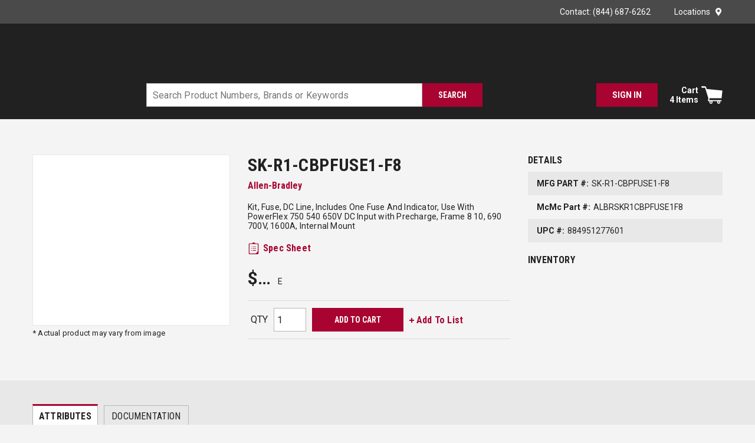

--- FILE ---
content_type: text/html; charset=utf-8
request_url: https://www.mc-mc.com/Product/allen-bradley-sk-r1-cbpfuse1-f8
body_size: 119329
content:
<!DOCTYPE html><html lang="en-us"><head><meta charSet="utf-8"/><meta name="viewport" content="width=device-width, initial-scale=1, shrink-to-fit=no"/><link rel="preconnect" href="https://fonts.googleapis.com"/><link rel="preconnect" href="https://fonts.gstatic.com" crossorigin=""/><link rel="preconnect" href="https://www.googletagmanager.com"/><link rel="preconnect" href="https://cdn.livechatinc.com"/><link rel="preconnect" href="https://www.google-analytics.com"/><link rel="preconnect" href="https://api.livechatinc.com"/><meta id="twitterCard" name="twitter:card" content="summary_large_image"/><meta id="twitterSite" name="twitter:site" content="McNaughton-McKay"/><meta id="twitterTitle" name="twitter:title" content="allen-bradley-sk-r1-cbpfuse1-f8"/><meta id="twitterDescription" name="twitter:description" content="Kit, Fuse, DC Line, Includes One Fuse And Indicator, Use With PowerFlex 750 540 650V DC Input with Precharge, Frame 8 10, 690 700V, 1600A, Internal Mount"/><meta id="twitterImage" name="twitter:image" content="https://www.mc-mc.com/SK-R1-CBPFUSE1-F8_1000x1000.jpg"/><title>Allen-Bradley SK-R1-CBPFUSE1-F8 | McNaughton-McKay</title><link rel="icon" href="https://res.cloudinary.com/mcrey/image/upload/c_scale,w_64/v1726753537/logos/mcmc-favicon_bxfjty.ico" type="image/x-icon"/><link rel="apple-touch-icon image_src" href="https://res.cloudinary.com/mcrey/image/upload/c_scale,w_64/v1726753537/logos/mcmc-favicon_bxfjty.ico"/><meta property="og:type" content="website"/><meta id="ogTitle" property="og:title" content="allen-bradley-sk-r1-cbpfuse1-f8"/><meta id="ogImage" property="og:image" content="https://www.mc-mc.com/SK-R1-CBPFUSE1-F8_1000x1000.jpg"/><meta id="ogUrl" property="og:url" content="https://www.mc-mc.com/allen-bradley-sk-r1-cbpfuse1-f8"/><meta name="keywords" content="A-B SK-R1-CBPFUSE1-F8 PowerFlex 750"/><meta name="description" content="Kit, Fuse, DC Line, Includes One Fuse And Indicator, Use With PowerFlex 750 540 650V DC Input with Precharge, Frame 8 10, 690 700V, 1600A, Internal Mount"/><link rel="canonical" href="https://www.mc-mc.com/Product/allen-bradley-sk-r1-cbpfuse1-f8"/><link href="https://fonts.googleapis.com/css2?family=Roboto+Condensed:wght@400;700&amp;family=Roboto:wght@400;500;700;900&amp;display=swap" rel="stylesheet"/><base href="/"/><style data-styled="" data-styled-version="5.3.5">.jVbZwW{display:-webkit-box;display:-webkit-flex;display:-ms-flexbox;display:flex;-webkit-box-pack:justify;-webkit-justify-content:space-between;-ms-flex-pack:justify;justify-content:space-between;-webkit-align-items:center;-webkit-box-align:center;-ms-flex-align:center;align-items:center;}/*!sc*/
@media print{.jVbZwW{max-width:100% !important;margin:0 !important;}}/*!sc*/
@media (max-width:480px){.jVbZwW:not(.full-width){max-width:480px;padding-left:15px;padding-right:15px;margin-right:auto;margin-left:auto;}.jVbZwW.full-width{max-width:100%;margin-right:0;margin-left:0;padding-left:0;padding-right:0;}}/*!sc*/
@media (min-width:481px)and (max-width:768px){.jVbZwW:not(.full-width){max-width:768px;padding-left:15px;padding-right:15px;margin-right:auto;margin-left:auto;}.jVbZwW.full-width{max-width:100%;margin-right:0;margin-left:0;padding-left:0;padding-right:0;}}/*!sc*/
@media (min-width:769px)and (max-width:1024px){.jVbZwW:not(.full-width){max-width:1024px;padding-left:15px;padding-right:15px;margin-right:auto;margin-left:auto;}.jVbZwW.full-width{max-width:100%;margin-right:0;margin-left:0;padding-left:0;padding-right:0;}}/*!sc*/
@media (min-width:1025px)and (max-width:1200px){.jVbZwW:not(.full-width){max-width:1200px;padding-left:15px;padding-right:15px;margin-right:auto;margin-left:auto;}.jVbZwW.full-width{max-width:100%;margin-right:0;margin-left:0;padding-left:0;padding-right:0;}}/*!sc*/
@media (min-width:1201px){.jVbZwW:not(.full-width){max-width:1200px;padding-left:15px;padding-right:15px;margin-right:auto;margin-left:auto;}.jVbZwW.full-width{max-width:100%;margin-right:0;margin-left:0;padding-left:0;padding-right:0;}}/*!sc*/
.liIQfX{display:-webkit-box;display:-webkit-flex;display:-ms-flexbox;display:flex;-webkit-align-items:center;-webkit-box-align:center;-ms-flex-align:center;align-items:center;}/*!sc*/
.lcZgsH{display:-webkit-box;display:-webkit-flex;display:-ms-flexbox;display:flex;-webkit-align-items:center;-webkit-box-align:center;-ms-flex-align:center;align-items:center;-webkit-box-pack:end;-webkit-justify-content:flex-end;-ms-flex-pack:end;justify-content:flex-end;}/*!sc*/
.lcZgsH .StyledClickable-sc-zrhm5n{margin-left:40px;}/*!sc*/
.lcZgsH .StyledClickable-sc-zrhm5n:first-child{margin-left:0;}/*!sc*/
.jjoCmQ{width:100%;background:inherit;z-index:10;position:relative;}/*!sc*/
.jjoCmQ .StyledClickable-sc-zrhm5n:focus,.jjoCmQ .ButtonWrapper-sc-1gfgy23:focus{outline-color:#FFFFFF;}/*!sc*/
.jjEUVt{display:-webkit-box;display:-webkit-flex;display:-ms-flexbox;display:flex;-webkit-flex-wrap:wrap;-ms-flex-wrap:wrap;flex-wrap:wrap;padding-top:15px;padding-bottom:15px;}/*!sc*/
@media print{.jjEUVt{max-width:100% !important;margin:0 !important;}}/*!sc*/
@media (max-width:480px){.jjEUVt:not(.full-width){max-width:480px;padding-left:15px;padding-right:15px;margin-right:auto;margin-left:auto;}.jjEUVt.full-width{max-width:100%;margin-right:0;margin-left:0;padding-left:0;padding-right:0;}}/*!sc*/
@media (min-width:481px)and (max-width:768px){.jjEUVt:not(.full-width){max-width:768px;padding-left:15px;padding-right:15px;margin-right:auto;margin-left:auto;}.jjEUVt.full-width{max-width:100%;margin-right:0;margin-left:0;padding-left:0;padding-right:0;}}/*!sc*/
@media (min-width:769px)and (max-width:1024px){.jjEUVt:not(.full-width){max-width:1024px;padding-left:15px;padding-right:15px;margin-right:auto;margin-left:auto;}.jjEUVt.full-width{max-width:100%;margin-right:0;margin-left:0;padding-left:0;padding-right:0;}}/*!sc*/
@media (min-width:1025px)and (max-width:1200px){.jjEUVt:not(.full-width){max-width:1200px;padding-left:15px;padding-right:15px;margin-right:auto;margin-left:auto;}.jjEUVt.full-width{max-width:100%;margin-right:0;margin-left:0;padding-left:0;padding-right:0;}}/*!sc*/
@media (min-width:1201px){.jjEUVt:not(.full-width){max-width:1200px;padding-left:15px;padding-right:15px;margin-right:auto;margin-left:auto;}.jjEUVt.full-width{max-width:100%;margin-right:0;margin-left:0;padding-left:0;padding-right:0;}}/*!sc*/
.jjEUVt.moblico-header-container{padding-top:0;padding-bottom:0;}/*!sc*/
@media (max-width:1024px){.jjEUVt{position:relative;}}/*!sc*/
.jjEUVt > .sc-bczRLJ{display:-webkit-box;display:-webkit-flex;display:-ms-flexbox;display:flex;-webkit-align-items:center;-webkit-box-align:center;-ms-flex-align:center;align-items:center;}/*!sc*/
.jmdZGM{-webkit-flex:1 1 100%;-ms-flex:1 1 100%;flex:1 1 100%;}/*!sc*/
@media (max-width:1024px){.jmdZGM{-webkit-flex:initial;-ms-flex:initial;flex:initial;}}/*!sc*/
.gDPTSM{display:-webkit-box;display:-webkit-flex;display:-ms-flexbox;display:flex;-webkit-flex:1;-ms-flex:1;flex:1;margin-bottom:10px;}/*!sc*/
@media (max-width:1024px){.gDPTSM{margin-bottom:0px;}}/*!sc*/
.bjUlTS{margin-right:20px;display:-webkit-box;display:-webkit-flex;display:-ms-flexbox;display:flex;-webkit-align-items:center;-webkit-box-align:center;-ms-flex-align:center;align-items:center;-webkit-box-pack:start;-webkit-justify-content:flex-start;-ms-flex-pack:start;justify-content:flex-start;}/*!sc*/
.bjUlTS .sc-bczRLJ{max-width:100%;width:265px;height:70px;}/*!sc*/
@media (max-width:768px){.bjUlTS{margin-right:15px;}}/*!sc*/
@media (max-width:1024px){.bjUlTS .sc-bczRLJ{width:50px;height:50px;}}/*!sc*/
.gDMfit{height:55px;width:195px;}/*!sc*/
.gDMfit .StyledClickable-sc-zrhm5n{display:block;width:100%;height:100%;}/*!sc*/
.izygcm{display:-webkit-box;display:-webkit-flex;display:-ms-flexbox;display:flex;-webkit-box-pack:end;-webkit-justify-content:flex-end;-ms-flex-pack:end;justify-content:flex-end;-webkit-align-items:center;-webkit-box-align:center;-ms-flex-align:center;align-items:center;-webkit-flex:1;-ms-flex:1;flex:1;}/*!sc*/
@media (max-width:1024px){.izygcm{display:none;}}/*!sc*/
.jrArf{-webkit-flex:1 1 100%;-ms-flex:1 1 100%;flex:1 1 100%;-webkit-box-pack:justify;-webkit-justify-content:space-between;-ms-flex-pack:justify;justify-content:space-between;}/*!sc*/
@media (max-width:1024px){.jrArf{-webkit-flex:1;-ms-flex:1;flex:1;-webkit-box-pack:justify;-webkit-justify-content:space-between;-ms-flex-pack:justify;justify-content:space-between;}}/*!sc*/
.dVglsC{-webkit-box-pack:start;-webkit-justify-content:flex-start;-ms-flex-pack:start;justify-content:flex-start;}/*!sc*/
@media (max-width:768px){.dVglsC{-webkit-flex:1;-ms-flex:1;flex:1;}}/*!sc*/
.gkQbPx{display:-webkit-box;display:-webkit-flex;display:-ms-flexbox;display:flex;-webkit-box-pack:justify;-webkit-justify-content:space-between;-ms-flex-pack:justify;justify-content:space-between;}/*!sc*/
.gkQbPx.moblico-wrapper{-webkit-box-pack:end;-webkit-justify-content:flex-end;-ms-flex-pack:end;justify-content:flex-end;}/*!sc*/
.gkQbPx.moblico-wrapper .mobile-search-button:focus{outline:none;}/*!sc*/
.cDwCbv{display:-webkit-box;display:-webkit-flex;display:-ms-flexbox;display:flex;-webkit-box-pack:left;-webkit-justify-content:left;-ms-flex-pack:left;justify-content:left;}/*!sc*/
.frhnba{-webkit-flex:0 1 600px;-ms-flex:0 1 600px;flex:0 1 600px;-webkit-box-pack:center;-webkit-justify-content:center;-ms-flex-pack:center;justify-content:center;}/*!sc*/
@media print{.frhnba{max-width:100% !important;margin:0 !important;}}/*!sc*/
@media (max-width:480px){.frhnba:not(.full-width){max-width:480px;padding-left:15px;padding-right:15px;margin-right:auto;margin-left:auto;}.frhnba.full-width{max-width:100%;margin-right:0;margin-left:0;padding-left:0;padding-right:0;}}/*!sc*/
@media (min-width:481px)and (max-width:768px){.frhnba:not(.full-width){max-width:768px;padding-left:15px;padding-right:15px;margin-right:auto;margin-left:auto;}.frhnba.full-width{max-width:100%;margin-right:0;margin-left:0;padding-left:0;padding-right:0;}}/*!sc*/
@media (min-width:769px)and (max-width:1024px){.frhnba:not(.full-width){max-width:1024px;padding-left:15px;padding-right:15px;margin-right:auto;margin-left:auto;}.frhnba.full-width{max-width:100%;margin-right:0;margin-left:0;padding-left:0;padding-right:0;}}/*!sc*/
@media (min-width:1025px)and (max-width:1200px){.frhnba:not(.full-width){max-width:1200px;padding-left:15px;padding-right:15px;margin-right:auto;margin-left:auto;}.frhnba.full-width{max-width:100%;margin-right:0;margin-left:0;padding-left:0;padding-right:0;}}/*!sc*/
@media (min-width:1201px){.frhnba:not(.full-width){max-width:1200px;padding-left:15px;padding-right:15px;margin-right:auto;margin-left:auto;}.frhnba.full-width{max-width:100%;margin-right:0;margin-left:0;padding-left:0;padding-right:0;}}/*!sc*/
@media (max-width:768px){.frhnba{position:absolute;top:calc(-100% - 15px);-webkit-transition:top 350ms ease-in-out;transition:top 350ms ease-in-out;left:0;right:0;margin-top:-1px;padding-top:10px;padding-bottom:10px;background-color:#212121;}}/*!sc*/
.jSPhWP{display:-webkit-box;display:-webkit-flex;display:-ms-flexbox;display:flex;}/*!sc*/
.kqFXKV{overflow:visible;display:inline-block;display:-webkit-box;display:-webkit-flex;display:-ms-flexbox;display:flex;width:100%;}/*!sc*/
.dGZQnI{display:-webkit-box;display:-webkit-flex;display:-ms-flexbox;display:flex;-webkit-box-pack:end;-webkit-justify-content:flex-end;-ms-flex-pack:end;justify-content:flex-end;-webkit-align-items:center;-webkit-box-align:center;-ms-flex-align:center;align-items:center;}/*!sc*/
.dGZQnI > div{width:auto;}/*!sc*/
.gCcBVh{display:-webkit-inline-box;display:-webkit-inline-flex;display:-ms-inline-flexbox;display:inline-flex;padding:6px 0;}/*!sc*/
.dmkkWV{-webkit-break-before:avoid;break-before:avoid;}/*!sc*/
@media print{.dmkkWV{max-width:100% !important;margin:0 !important;}}/*!sc*/
@media (max-width:480px){.dmkkWV:not(.full-width){max-width:480px;padding-left:15px;padding-right:15px;margin-right:auto;margin-left:auto;}.dmkkWV.full-width{max-width:100%;margin-right:0;margin-left:0;padding-left:0;padding-right:0;}}/*!sc*/
@media (min-width:481px)and (max-width:768px){.dmkkWV:not(.full-width){max-width:768px;padding-left:15px;padding-right:15px;margin-right:auto;margin-left:auto;}.dmkkWV.full-width{max-width:100%;margin-right:0;margin-left:0;padding-left:0;padding-right:0;}}/*!sc*/
@media (min-width:769px)and (max-width:1024px){.dmkkWV:not(.full-width){max-width:1024px;padding-left:15px;padding-right:15px;margin-right:auto;margin-left:auto;}.dmkkWV.full-width{max-width:100%;margin-right:0;margin-left:0;padding-left:0;padding-right:0;}}/*!sc*/
@media (min-width:1025px)and (max-width:1200px){.dmkkWV:not(.full-width){max-width:1200px;padding-left:15px;padding-right:15px;margin-right:auto;margin-left:auto;}.dmkkWV.full-width{max-width:100%;margin-right:0;margin-left:0;padding-left:0;padding-right:0;}}/*!sc*/
@media (min-width:1201px){.dmkkWV:not(.full-width){max-width:1200px;padding-left:15px;padding-right:15px;margin-right:auto;margin-left:auto;}.dmkkWV.full-width{max-width:100%;margin-right:0;margin-left:0;padding-left:0;padding-right:0;}}/*!sc*/
@media print{.dMkZZK{max-width:100% !important;margin:0 !important;}}/*!sc*/
@media (max-width:480px){.dMkZZK:not(.full-width){max-width:480px;padding-left:15px;padding-right:15px;margin-right:auto;margin-left:auto;}.dMkZZK.full-width{max-width:100%;margin-right:0;margin-left:0;padding-left:0;padding-right:0;}}/*!sc*/
@media (min-width:481px)and (max-width:768px){.dMkZZK:not(.full-width){max-width:768px;padding-left:15px;padding-right:15px;margin-right:auto;margin-left:auto;}.dMkZZK.full-width{max-width:100%;margin-right:0;margin-left:0;padding-left:0;padding-right:0;}}/*!sc*/
@media (min-width:769px)and (max-width:1024px){.dMkZZK:not(.full-width){max-width:1024px;padding-left:15px;padding-right:15px;margin-right:auto;margin-left:auto;}.dMkZZK.full-width{max-width:100%;margin-right:0;margin-left:0;padding-left:0;padding-right:0;}}/*!sc*/
@media (min-width:1025px)and (max-width:1200px){.dMkZZK:not(.full-width){max-width:1200px;padding-left:15px;padding-right:15px;margin-right:auto;margin-left:auto;}.dMkZZK.full-width{max-width:100%;margin-right:0;margin-left:0;padding-left:0;padding-right:0;}}/*!sc*/
@media (min-width:1201px){.dMkZZK:not(.full-width){max-width:1200px;padding-left:15px;padding-right:15px;margin-right:auto;margin-left:auto;}.dMkZZK.full-width{max-width:100%;margin-right:0;margin-left:0;padding-left:0;padding-right:0;}}/*!sc*/
.fmSgkq{display:block;margin:0 -15px;}/*!sc*/
.fmSgkq:before,.fmSgkq:after{content:"";display:block;width:100%;clear:both;}/*!sc*/
@media (max-width:768px){.fmSgkq{margin-left:0;margin-right:0;}}/*!sc*/
.eakrxw{float:left;padding:0 15px;width:calc(100% - 360px);margin-bottom:25px;}/*!sc*/
@media (max-width:768px){.eakrxw{float:none;padding-left:0;padding-right:0;}}/*!sc*/
@media (max-width:1024px){.eakrxw{width:100%;float:none;}}/*!sc*/
.AYFym{float:left;padding:0 15px;float:right;width:calc(100% - 365px);}/*!sc*/
@media (max-width:768px){.AYFym{float:none;padding-left:0;padding-right:0;}}/*!sc*/
@media (max-width:1200px){.AYFym{width:100%;margin-bottom:20px;}}/*!sc*/
.iPrnOP{float:left;padding:0 15px;width:365px;}/*!sc*/
@media (max-width:768px){.iPrnOP{float:none;padding-left:0;padding-right:0;}}/*!sc*/
@media (max-width:768px){.iPrnOP.iPrnOP{width:100%;}}/*!sc*/
@media (max-width:1200px){.iPrnOP{width:50%;}}/*!sc*/
.cJXoYr{border:1px solid #E8E8E8;height:290px;display:-webkit-box;display:-webkit-flex;display:-ms-flexbox;display:flex;-webkit-flex-direction:column;-ms-flex-direction:column;flex-direction:column;-webkit-box-pack:space-around;-webkit-justify-content:space-around;-ms-flex-pack:space-around;justify-content:space-around;background-color:#FFFFFF;}/*!sc*/
.cJXoYr.cJXoYr.cJXoYr.cJXoYr img{cursor:pointer;max-height:288px;}/*!sc*/
@media (max-width:768px){.cJXoYr.cJXoYr{max-width:500px;width:100%;margin:auto;}}/*!sc*/
@media (max-width:1200px){.cJXoYr{height:280px;}.cJXoYr.cJXoYr.cJXoYr.cJXoYr img{max-height:278px;}}/*!sc*/
.cYKqt{min-height:0;display:-webkit-box;display:-webkit-flex;display:-ms-flexbox;display:flex;-webkit-align-items:center;-webkit-box-align:center;-ms-flex-align:center;align-items:center;-webkit-box-pack:center;-webkit-justify-content:center;-ms-flex-pack:center;justify-content:center;}/*!sc*/
.cYKqt img{height:auto;max-width:100%;}/*!sc*/
.cYKqt:focus{outline-color:#212121;outline-style:solid;outline-width:2px;}/*!sc*/
.fRcsjj{float:left;padding:0 15px;width:calc(100% - 365px);float:right;}/*!sc*/
@media (max-width:768px){.fRcsjj{float:none;padding-left:0;padding-right:0;}}/*!sc*/
@media (max-width:768px){.fRcsjj.fRcsjj{width:100%;}}/*!sc*/
@media (max-width:1200px){.fRcsjj{width:50%;}}/*!sc*/
.cNdNMr{font-size:14px;-webkit-letter-spacing:0.2px;-moz-letter-spacing:0.2px;-ms-letter-spacing:0.2px;letter-spacing:0.2px;line-height:16px;margin:20px 0;}/*!sc*/
@media (max-width:1200px){.cNdNMr{margin-top:0;}}/*!sc*/
.cNdNMr .StyledClickable-sc-zrhm5n,.cNdNMr .StyledClickable-sc-zrhm5n span{font-weight:normal;font-family:'Roboto',sans-serif,open-sans;-webkit-letter-spacing:0.2px;-moz-letter-spacing:0.2px;-ms-letter-spacing:0.2px;letter-spacing:0.2px;}/*!sc*/
.dABiLS{margin:20px 0;}/*!sc*/
.dJWVjA{margin-bottom:20px;}/*!sc*/
.dJWVjA .mcmc-part-number:nth-child(odd){background-color:#E8E8E8;}/*!sc*/
.peJgn{display:-webkit-box;display:-webkit-flex;display:-ms-flexbox;display:flex;-webkit-flex-wrap:wrap;-ms-flex-wrap:wrap;flex-wrap:wrap;-webkit-align-items:flex-end;-webkit-box-align:flex-end;-ms-flex-align:flex-end;align-items:flex-end;margin:20px 0;}/*!sc*/
.POsPZ{display:-webkit-box;display:-webkit-flex;display:-ms-flexbox;display:flex;-webkit-flex-wrap:wrap;-ms-flex-wrap:wrap;flex-wrap:wrap;-webkit-align-items:center;-webkit-box-align:center;-ms-flex-align:center;align-items:center;border:1px solid rgba(183,183,183,0.4);border-left:none;border-right:none;margin:20px 0;}/*!sc*/
@media print{.POsPZ{display:none;}}/*!sc*/
@media (max-width:768px){.POsPZ{-webkit-box-pack:center;-webkit-justify-content:center;-ms-flex-pack:center;justify-content:center;}}/*!sc*/
.fGsTcK{margin:12px 5px;}/*!sc*/
.cuWJTY{float:left;padding:0 15px;width:360px;max-width:100%;margin:0 auto 25px auto;}/*!sc*/
@media (max-width:768px){.cuWJTY{float:none;padding-left:0;padding-right:0;}}/*!sc*/
@media (max-width:1024px){.cuWJTY{float:none;}}/*!sc*/
.frwkRs{margin-top:25px;padding:40px 0;background-color:#E8E8E8;}/*!sc*/
.NiWJg{display:-webkit-box;display:-webkit-flex;display:-ms-flexbox;display:flex;}/*!sc*/
@media print{.NiWJg{max-width:100% !important;margin:0 !important;}}/*!sc*/
@media (max-width:480px){.NiWJg:not(.full-width){max-width:480px;padding-left:15px;padding-right:15px;margin-right:auto;margin-left:auto;}.NiWJg.full-width{max-width:100%;margin-right:0;margin-left:0;padding-left:0;padding-right:0;}}/*!sc*/
@media (min-width:481px)and (max-width:768px){.NiWJg:not(.full-width){max-width:768px;padding-left:15px;padding-right:15px;margin-right:auto;margin-left:auto;}.NiWJg.full-width{max-width:100%;margin-right:0;margin-left:0;padding-left:0;padding-right:0;}}/*!sc*/
@media (min-width:769px)and (max-width:1024px){.NiWJg:not(.full-width){max-width:1024px;padding-left:15px;padding-right:15px;margin-right:auto;margin-left:auto;}.NiWJg.full-width{max-width:100%;margin-right:0;margin-left:0;padding-left:0;padding-right:0;}}/*!sc*/
@media (min-width:1025px)and (max-width:1200px){.NiWJg:not(.full-width){max-width:1200px;padding-left:15px;padding-right:15px;margin-right:auto;margin-left:auto;}.NiWJg.full-width{max-width:100%;margin-right:0;margin-left:0;padding-left:0;padding-right:0;}}/*!sc*/
@media (min-width:1201px){.NiWJg:not(.full-width){max-width:1200px;padding-left:15px;padding-right:15px;margin-right:auto;margin-left:auto;}.NiWJg.full-width{max-width:100%;margin-right:0;margin-left:0;padding-left:0;padding-right:0;}}/*!sc*/
@media print{.NiWJg{display:block;width:100%;}.NiWJg:after{content:"";clear:both;display:table;}}/*!sc*/
@media (max-width:1200px){.NiWJg{-webkit-flex-wrap:wrap;-ms-flex-wrap:wrap;flex-wrap:wrap;}}/*!sc*/
.kqUNjA{-webkit-column-count:3;column-count:3;-webkit-column-gap:30px;column-gap:30px;}/*!sc*/
@media (max-width:768px){.kqUNjA.kqUNjA{-webkit-column-count:1;column-count:1;-webkit-column-gap:0;column-gap:0;}}/*!sc*/
@media (max-width:1024px){.kqUNjA{-webkit-column-count:2;column-count:2;}}/*!sc*/
@media (max-width:1200px){.kqUNjA{-webkit-column-gap:20px;column-gap:20px;}}/*!sc*/
.kKUFt{display:-webkit-box;display:-webkit-flex;display:-ms-flexbox;display:flex;-webkit-align-items:flex-start;-webkit-box-align:flex-start;-ms-flex-align:flex-start;align-items:flex-start;min-height:40px;padding:10px 0;-webkit-break-inside:avoid;break-inside:avoid;page-break-inside:avoid;-webkit-column-break-inside:avoid;column-break-inside:avoid;overflow:hidden;}/*!sc*/
.kKUFt:nth-child(odd){background-color:#F4F4F4;}/*!sc*/
.kUBIvn{-webkit-column-count:2;column-count:2;-webkit-column-gap:20px;column-gap:20px;}/*!sc*/
@media (max-width:768px){.kUBIvn{-webkit-column-count:1;column-count:1;-webkit-column-gap:0;column-gap:0;}}/*!sc*/
.gjSjy{padding-bottom:10px;-webkit-break-inside:avoid;break-inside:avoid;page-break-inside:avoid;-webkit-column-break-inside:avoid;column-break-inside:avoid;overflow:hidden;padding:2px;}/*!sc*/
.hzjHoZ{padding:5px 0;width:100%;}/*!sc*/
.PhoBm{display:-webkit-box;display:-webkit-flex;display:-ms-flexbox;display:flex;-webkit-box-pack:center;-webkit-justify-content:center;-ms-flex-pack:center;justify-content:center;-webkit-align-items:center;-webkit-box-align:center;-ms-flex-align:center;align-items:center;background:#4A4A4A;padding-top:20px;padding-bottom:20px;}/*!sc*/
.HVqVn{display:-webkit-box;display:-webkit-flex;display:-ms-flexbox;display:flex;-webkit-box-pack:center;-webkit-justify-content:center;-ms-flex-pack:center;justify-content:center;-webkit-align-items:center;-webkit-box-align:center;-ms-flex-align:center;align-items:center;-webkit-flex-wrap:wrap;-ms-flex-wrap:wrap;flex-wrap:wrap;}/*!sc*/
@media print{.HVqVn{max-width:100% !important;margin:0 !important;}}/*!sc*/
@media (max-width:480px){.HVqVn:not(.full-width){max-width:480px;padding-left:15px;padding-right:15px;margin-right:auto;margin-left:auto;}.HVqVn.full-width{max-width:100%;margin-right:0;margin-left:0;padding-left:0;padding-right:0;}}/*!sc*/
@media (min-width:481px)and (max-width:768px){.HVqVn:not(.full-width){max-width:768px;padding-left:15px;padding-right:15px;margin-right:auto;margin-left:auto;}.HVqVn.full-width{max-width:100%;margin-right:0;margin-left:0;padding-left:0;padding-right:0;}}/*!sc*/
@media (min-width:769px)and (max-width:1024px){.HVqVn:not(.full-width){max-width:1024px;padding-left:15px;padding-right:15px;margin-right:auto;margin-left:auto;}.HVqVn.full-width{max-width:100%;margin-right:0;margin-left:0;padding-left:0;padding-right:0;}}/*!sc*/
@media (min-width:1025px)and (max-width:1200px){.HVqVn:not(.full-width){max-width:1200px;padding-left:15px;padding-right:15px;margin-right:auto;margin-left:auto;}.HVqVn.full-width{max-width:100%;margin-right:0;margin-left:0;padding-left:0;padding-right:0;}}/*!sc*/
@media (min-width:1201px){.HVqVn:not(.full-width){max-width:1200px;padding-left:15px;padding-right:15px;margin-right:auto;margin-left:auto;}.HVqVn.full-width{max-width:100%;margin-right:0;margin-left:0;padding-left:0;padding-right:0;}}/*!sc*/
.HVqVn{margin:-5px -12.5px;}/*!sc*/
.gfcpDD{background-color:#212121;display:-webkit-box;display:-webkit-flex;display:-ms-flexbox;display:flex;-webkit-box-pack:center;-webkit-justify-content:center;-ms-flex-pack:center;justify-content:center;}/*!sc*/
.gfcpDD .StyledClickable-sc-zrhm5n .StyledTypography-sc-1puxlyr{color:#B7B7B7;font-size:14px;-webkit-letter-spacing:0.16px;-moz-letter-spacing:0.16px;-ms-letter-spacing:0.16px;letter-spacing:0.16px;line-height:16px;text-transform:capitalize;font-weight:normal;}/*!sc*/
.gfcpDD .StyledClickable-sc-zrhm5n:hover .StyledTypography-sc-1puxlyr,.gfcpDD .StyledClickable-sc-zrhm5n:focus .StyledTypography-sc-1puxlyr{color:#FFFFFF;-webkit-text-decoration:underline;text-decoration:underline;}/*!sc*/
.gfcpDD .StyledClickable-sc-zrhm5n:focus .LazyImageStyle-sc-1l3k29c{outline-offset:1px;outline-color:#FFFFFF;outline-style:solid;outline-width:2px;}/*!sc*/
.gfcpDD.moblico-footer .top-container{padding-top:15px;}/*!sc*/
.gfcpDD.moblico-footer .copyright-Logo-wrapper{margin-top:0;}/*!sc*/
.gfcpDD.moblico-footer .copyright{margin:0;}/*!sc*/
@media (max-width:768px){.gfcpDD.moblico-footer .copyright{padding-bottom:15px;}}/*!sc*/
.frpnvI .StyledClickable-sc-zrhm5n .StyledTypography-sc-1puxlyr{font-weight:500;text-transform:uppercase;margin-bottom:18px;}/*!sc*/
.hcrntG{padding:1px 0 0 0;}/*!sc*/
.djFREw{margin-bottom:18px;}/*!sc*/
.djFREw .sc-bczRLJ{padding:0;margin:0;line-height:inherit;}/*!sc*/
.djFREw .sc-bczRLJ .sc-bczRLJ:first-child .title-wrapper .StyledTypography-sc-1puxlyr,.djFREw .sc-bczRLJ .sc-bczRLJ:first-child .title-wrapper .TypographyStyle-sc-11lquxl{font-size:14px;font-weight:bold;text-transform:uppercase;color:#FFFFFF;padding-bottom:7px;font-family:'Roboto',sans-serif,open-sans;-webkit-letter-spacing:0.16px;-moz-letter-spacing:0.16px;-ms-letter-spacing:0.16px;letter-spacing:0.16px;line-height:16px;text-transform:uppercase;}/*!sc*/
.djFREw:last-child{margin-bottom:0;}/*!sc*/
.iQNlCt{text-align:left;font-size:16px;line-height:20px;margin:-5px -15px;padding:10px 0;}/*!sc*/
.iQNlCt > div{padding:5px 15px;}/*!sc*/
.iTCPxL{margin-bottom:10px;}/*!sc*/
.iTCPxL .StyledClickable-sc-zrhm5n > .StyledTypography-sc-1puxlyr,.iTCPxL .StyledClickable-sc-zrhm5n:hover > .StyledTypography-sc-1puxlyr{color:inherit;}/*!sc*/
.iTCPxL .StyledClickable-sc-zrhm5n:hover > .StyledTypography-sc-1puxlyr{-webkit-text-decoration:underline;text-decoration:underline;}/*!sc*/
.iHiGIK{padding:1px 0 0 0;}/*!sc*/
.fRTMyh{margin-bottom:30px;display:-webkit-box;display:-webkit-flex;display:-ms-flexbox;display:flex;-webkit-flex-direction:column;-ms-flex-direction:column;flex-direction:column;-webkit-box-pack:center;-webkit-justify-content:center;-ms-flex-pack:center;justify-content:center;}/*!sc*/
.eQBWlx .StyledIcon-sc-1isdr4x{margin:5px 10px 0 0;}/*!sc*/
.eQBWlx .link-wrapper{width:41px;}/*!sc*/
.fiBmgz{-webkit-flex-direction:row;-ms-flex-direction:row;flex-direction:row;width:100%;padding:10px 0;display:-webkit-box;display:-webkit-flex;display:-ms-flexbox;display:flex;-webkit-align-items:flex-start;-webkit-box-align:flex-start;-ms-flex-align:flex-start;align-items:flex-start;-webkit-flex-wrap:wrap;-ms-flex-wrap:wrap;flex-wrap:wrap;}/*!sc*/
.dDSsja{-webkit-flex-basis:calc(12.5% - 20px);-ms-flex-preferred-size:calc(12.5% - 20px);flex-basis:calc(12.5% - 20px);-webkit-box-flex:1;-webkit-flex-grow:1;-ms-flex-positive:1;flex-grow:1;padding:0;margin:0;-webkit-flex-shrink:0;-ms-flex-negative:0;flex-shrink:0;}/*!sc*/
.gZBiGM{margin-bottom:20px;display:-webkit-box;display:-webkit-flex;display:-ms-flexbox;display:flex;-webkit-flex-direction:column;-ms-flex-direction:column;flex-direction:column;-webkit-box-pack:center;-webkit-justify-content:center;-ms-flex-pack:center;justify-content:center;}/*!sc*/
.kYMZrF{margin-bottom:14px;display:-webkit-box;display:-webkit-flex;display:-ms-flexbox;display:flex;-webkit-align-items:center;-webkit-box-align:center;-ms-flex-align:center;align-items:center;-webkit-box-flex:1;-webkit-flex-grow:1;-ms-flex-positive:1;flex-grow:1;}/*!sc*/
@media (max-width:768px){.kYMZrF{margin-bottom:0;}}/*!sc*/
.kYMZrF > div{width:auto;}/*!sc*/
@media (max-width:768px){.kYMZrF{-webkit-order:1;-ms-flex-order:1;order:1;}}/*!sc*/
@media (max-width:480px){.kYMZrF{margin-top:20px;-webkit-flex-wrap:wrap;-ms-flex-wrap:wrap;flex-wrap:wrap;}.kYMZrF >:first-child{margin-right:0;margin-bottom:10px;}}/*!sc*/
.kTaryr{margin-left:25px;margin-right:10px;color:#B7B7B7;font-size:12px;line-height:15px;-webkit-letter-spacing:0.14px;-moz-letter-spacing:0.14px;-ms-letter-spacing:0.14px;letter-spacing:0.14px;}/*!sc*/
@media (max-width:480px){.kTaryr{margin-left:0;margin-right:0;}}/*!sc*/
.fhLpvp{display:-webkit-box;display:-webkit-flex;display:-ms-flexbox;display:flex;-webkit-align-items:center;-webkit-box-align:center;-ms-flex-align:center;align-items:center;}/*!sc*/
@media (max-width:768px){.fhLpvp{width:100%;padding:15px;}}/*!sc*/
.fhLpvp .sc-bczRLJ{margin:0;line-height:inherit;}/*!sc*/
@media (max-width:768px){.fhLpvp .sc-bczRLJ{text-align:center;}}/*!sc*/
.fhLpvp .sc-bczRLJ .sc-bczRLJ{padding:0;margin:0;}/*!sc*/
.fhLpvp .StyledClickable-sc-zrhm5n{margin-right:10px;padding-bottom:33px;}/*!sc*/
.fhLpvp .StyledClickable-sc-zrhm5n .StyledTypography-sc-1puxlyr{font-size:12px;line-height:14px;}/*!sc*/
@media (max-width:480px){.fhLpvp .StyledClickable-sc-zrhm5n{padding-bottom:0;}}/*!sc*/
.fhLpvp .StyledClickable-sc-zrhm5n::after{margin-left:10px;content:"|";color:#B7B7B7;}/*!sc*/
.fhLpvp .list-wrapper .links-wrapper:last-child .StyledClickable-sc-zrhm5n{margin-right:0;}/*!sc*/
.fhLpvp .list-wrapper .links-wrapper:last-child .StyledClickable-sc-zrhm5n::after{margin-left:0;content:"";}/*!sc*/
.bbLROt{text-align:center;font-size:16px;line-height:20px;margin:-5px -15px;padding:10px 0;}/*!sc*/
.bbLROt > div{padding:5px 15px;}/*!sc*/
.gjgbVP{display:inline-block;padding:1px 18px 0 0;}/*!sc*/
.gjgbVP:last-child{padding:1px 0 0 0;}/*!sc*/
.fNKuXU{margin-bottom:60px;display:-webkit-box;display:-webkit-flex;display:-ms-flexbox;display:flex;-webkit-flex-direction:column;-ms-flex-direction:column;flex-direction:column;-webkit-box-pack:center;-webkit-justify-content:center;-ms-flex-pack:center;justify-content:center;}/*!sc*/
data-styled.g1[id="sc-bczRLJ"]{content:"fPNrJG,jVbZwW,liIQfX,cASNSm,lcZgsH,kEeNDb,jjoCmQ,jjEUVt,jmdZGM,gDPTSM,bjUlTS,iYvjLD,gDMfit,izygcm,jrArf,dVglsC,gkQbPx,cDwCbv,frhnba,gSRZxY,jSPhWP,kqFXKV,dGZQnI,gCcBVh,mBxHa,dmkkWV,dMkZZK,fmSgkq,eakrxw,AYFym,iPrnOP,cJXoYr,cYKqt,fRcsjj,cNdNMr,dABiLS,dJWVjA,peJgn,POsPZ,fGsTcK,cuWJTY,frwkRs,NiWJg,kqUNjA,kKUFt,kUBIvn,gjSjy,hzjHoZ,PhoBm,HVqVn,gfcpDD,frpnvI,hcrntG,djFREw,kamgmI,iQNlCt,iTCPxL,iHiGIK,fRTMyh,cCKIsv,eQBWlx,gFUCSk,fiBmgz,dDSsja,gZBiGM,kYMZrF,kTaryr,fhLpvp,bbLROt,gjgbVP,fNKuXU,"}/*!sc*/
.lfDdVx{font-size:12px;padding-left:15px;display:none;}/*!sc*/
.hHtQPx{line-height:20px;font-size:14px;text-transform:uppercase;font-weight:bold;font-family:'Roboto Condensed',sans-serif;-webkit-letter-spacing:0.21px;-moz-letter-spacing:0.21px;-ms-letter-spacing:0.21px;letter-spacing:0.21px;margin-bottom:15px;-webkit-letter-spacing:0;-moz-letter-spacing:0;-ms-letter-spacing:0;letter-spacing:0;line-height:inherit;max-width:100%;overflow:hidden;display:inline-block;text-overflow:ellipsis;margin-top:0;margin-bottom:0;}/*!sc*/
.dhVcLN{line-height:inherit;font-size:inherit;font-weight:400;font-family:'Roboto',sans-serif,open-sans;-webkit-letter-spacing:0;-moz-letter-spacing:0;-ms-letter-spacing:0;letter-spacing:0;}/*!sc*/
.dqNXkA{line-height:inherit;font-size:inherit;font-weight:700;font-family:'Roboto Condensed',sans-serif,open-sans;-webkit-letter-spacing:0.21px;-moz-letter-spacing:0.21px;-ms-letter-spacing:0.21px;letter-spacing:0.21px;}/*!sc*/
.izthRT{line-height:20px;font-size:14px;text-transform:uppercase;font-weight:700;font-family:'Roboto Condensed',sans-serif;-webkit-letter-spacing:0.21px;-moz-letter-spacing:0.21px;-ms-letter-spacing:0.21px;letter-spacing:0.21px;margin-bottom:15px;-webkit-letter-spacing:0;-moz-letter-spacing:0;-ms-letter-spacing:0;letter-spacing:0;line-height:inherit;max-width:100%;overflow:hidden;display:inline-block;text-overflow:ellipsis;margin-top:0;margin-bottom:0;}/*!sc*/
.khUAaM{font-size:14px;font-weight:700;}/*!sc*/
.jHZOGH{color:#FFFFFF;line-height:inherit;font-size:inherit;text-transform:capitalize;font-weight:700;font-family:'Roboto',sans-serif,open-sans;text-align:right;}/*!sc*/
.fhuvui{line-height:35px;font-size:30px;text-transform:uppercase;font-weight:bold;font-family:'Roboto Condensed',sans-serif;margin-bottom:15px;-webkit-letter-spacing:0.4px;-moz-letter-spacing:0.4px;-ms-letter-spacing:0.4px;letter-spacing:0.4px;margin-bottom:10px;}/*!sc*/
.fhuvui.hero-big{font-family:'Roboto Condensed',sans-serif,open-sans;font-size:75px;line-height:80px;-webkit-transform:uppercase;-ms-transform:uppercase;transform:uppercase;}/*!sc*/
@media (max-width:768px){.fhuvui.hero-big.TypographyStyle-sc-11lquxl.hero-big{font-size:45px;line-height:50px;}}/*!sc*/
@media (max-width:1024px){.fhuvui.hero-big{font-size:60px;line-height:65px;}}/*!sc*/
@media (max-width:768px){.fhuvui{line-height:28px;font-size:24px;}}/*!sc*/
.keEQbT{line-height:inherit;font-size:16px;font-weight:600;font-family:'Roboto Condensed',sans-serif,open-sans;width:100%;overflow-wrap:break-word;word-wrap:break-word;-ms-word-break:break-all;word-break:break-all;word-break:break-word;}/*!sc*/
.dTdWco{line-height:15px;font-size:13px;font-weight:400;margin-bottom:15px;margin-top:5px;margin-bottom:0;-webkit-letter-spacing:0.2px;-moz-letter-spacing:0.2px;-ms-letter-spacing:0.2px;letter-spacing:0.2px;}/*!sc*/
.dTdWco.hero-small{font-family:"Roboto Condensed",sans-serif;font-size:42px;line-height:40px;-webkit-transform:uppercase;-ms-transform:uppercase;transform:uppercase;}/*!sc*/
@media (max-width:768px){.dTdWco{margin-bottom:20px;}}/*!sc*/
.ddoTRS{line-height:inherit;font-size:16px;font-weight:700;font-family:'Roboto Condensed',sans-serif,open-sans;-webkit-letter-spacing:0.21px;-moz-letter-spacing:0.21px;-ms-letter-spacing:0.21px;letter-spacing:0.21px;}/*!sc*/
.jjBCtT{line-height:19px;font-size:16px;text-transform:uppercase;font-weight:700;font-family:'Roboto Condensed',sans-serif;-webkit-letter-spacing:0.21px;-moz-letter-spacing:0.21px;-ms-letter-spacing:0.21px;letter-spacing:0.21px;margin-bottom:15px;margin-bottom:10px;}/*!sc*/
.irVDym{line-height:20px;font-size:14px;font-weight:normal;display:block;padding:10px 15px;}/*!sc*/
@media print{.irVDym{padding:5px 0;}}/*!sc*/
.egtEfx{font-size:14px;font-weight:bold;margin-right:5px;}/*!sc*/
.eMFBVH{line-height:35px;font-size:30px;font-weight:bold;-webkit-letter-spacing:0.4px;-moz-letter-spacing:0.4px;-ms-letter-spacing:0.4px;letter-spacing:0.4px;white-space:nowrap;display:inline-block;text-align:left;min-width:1.6em;}/*!sc*/
@media (max-width:768px){.eMFBVH{font-size:18px;line-height:24px;}}/*!sc*/
.eMFBVH::after{overflow:hidden;display:inline-block;vertical-align:bottom;-webkit-animation:ellipsis steps(4,end)900ms infinite 1s;animation:ellipsis steps(4,end)900ms infinite 1s;content:"\2026";width:0;}/*!sc*/
@-webkit-keyframes ellipsis{to{width:1.25em;}}/*!sc*/
@keyframes ellipsis{to{width:1.25em;}}/*!sc*/
.gPAPfp{white-space:nowrap;}/*!sc*/
.DaoMy{line-height:40px;font-size:16px;font-weight:normal;width:auto;padding:0 10px 0 0;}/*!sc*/
.iqVwRT{line-height:20px;font-size:16px;text-transform:uppercase;font-weight:bold;font-family:'Roboto Condensed',sans-serif;-webkit-letter-spacing:0.21px;-moz-letter-spacing:0.21px;-ms-letter-spacing:0.21px;letter-spacing:0.21px;margin-bottom:15px;-webkit-letter-spacing:0;-moz-letter-spacing:0;-ms-letter-spacing:0;letter-spacing:0;line-height:inherit;max-width:100%;overflow:hidden;display:inline-block;text-overflow:ellipsis;margin-top:0;margin-bottom:0;}/*!sc*/
.QXHYz{line-height:inherit;font-size:16px;text-transform:capitalize;font-weight:700;font-family:'Roboto Condensed',sans-serif,open-sans;-webkit-letter-spacing:0.21px;-moz-letter-spacing:0.21px;-ms-letter-spacing:0.21px;letter-spacing:0.21px;}/*!sc*/
.bMjaog{line-height:20px;font-size:16px;font-family:'Roboto Condensed',sans-serif,open-sans;-webkit-letter-spacing:0.18px;-moz-letter-spacing:0.18px;-ms-letter-spacing:0.18px;letter-spacing:0.18px;text-transform:uppercase;}/*!sc*/
.EPizU{line-height:24px;font-size:40px;text-transform:uppercase;font-weight:400;font-family:'Roboto Condensed',sans-serif;-webkit-letter-spacing:0.27px;-moz-letter-spacing:0.27px;-ms-letter-spacing:0.27px;letter-spacing:0.27px;margin-bottom:15px;}/*!sc*/
@media not print{.EPizU{display:none;}}/*!sc*/
.ixWRgC{line-height:20px;font-size:14px;font-weight:bold;display:block;-webkit-flex:0 0 40%;-ms-flex:0 0 40%;flex:0 0 40%;width:40%;padding:0 5px 0 0;text-align:right;-webkit-letter-spacing:0.2px;-moz-letter-spacing:0.2px;-ms-letter-spacing:0.2px;letter-spacing:0.2px;word-wrap:break-word;overflow-wrap:break-word;}/*!sc*/
.bzGCrU{line-height:20px;font-size:14px;display:block;-webkit-flex:0 0 60%;-ms-flex:0 0 60%;flex:0 0 60%;width:60%;padding:0 0 0 5px;-webkit-letter-spacing:0.2px;-moz-letter-spacing:0.2px;-ms-letter-spacing:0.2px;letter-spacing:0.2px;word-wrap:break-word;overflow-wrap:break-word;}/*!sc*/
.imTphZ{line-height:20px;font-size:14px;text-transform:uppercase;font-weight:700;font-family:'Roboto Condensed',sans-serif;-webkit-letter-spacing:0.21px;-moz-letter-spacing:0.21px;-ms-letter-spacing:0.21px;letter-spacing:0.21px;margin-bottom:15px;margin-bottom:0;text-transform:none;}/*!sc*/
.ijRebn{line-height:inherit;font-size:inherit;font-weight:700;font-family:'Roboto Condensed',sans-serif,open-sans;-webkit-letter-spacing:0.21px;-moz-letter-spacing:0.21px;-ms-letter-spacing:0.21px;letter-spacing:0.21px;display:-webkit-inline-box;display:-webkit-inline-flex;display:-ms-inline-flexbox;display:inline-flex;}/*!sc*/
.frrPWv{color:#FFFFFF;text-align:center;font-size:25px;line-height:29px;-webkit-letter-spacing:0.33;-moz-letter-spacing:0.33;-ms-letter-spacing:0.33;letter-spacing:0.33;margin:5px 12.5px;}/*!sc*/
.gwaXQc{font-size:18px;font-weight:bold;font-family:'Roboto Condensed',sans-serif,open-sans;}/*!sc*/
.BICry{line-height:16px;font-size:14px;font-weight:400;margin-bottom:15px;}/*!sc*/
.BICry.hero-small{font-family:"Roboto Condensed",sans-serif;font-size:42px;line-height:40px;-webkit-transform:uppercase;-ms-transform:uppercase;transform:uppercase;}/*!sc*/
data-styled.g3[id="TypographyStyle-sc-11lquxl"]{content:"lfDdVx,hHtQPx,dhVcLN,dqNXkA,izthRT,khUAaM,jHZOGH,fhuvui,keEQbT,dTdWco,ddoTRS,jjBCtT,irVDym,egtEfx,eMFBVH,gPAPfp,DaoMy,iqVwRT,QXHYz,bMjaog,EPizU,ixWRgC,bzGCrU,imTphZ,ijRebn,bLpGkr,frrPWv,gwaXQc,BICry,"}/*!sc*/
.cQEjXC{display:-webkit-inline-box;display:-webkit-inline-flex;display:-ms-inline-flexbox;display:inline-flex;-webkit-align-items:center;-webkit-box-align:center;-ms-flex-align:center;align-items:center;height:14px;width:14px;}/*!sc*/
.cQEjXC svg{height:14px;width:14px;}/*!sc*/
.qElyq{display:-webkit-inline-box;display:-webkit-inline-flex;display:-ms-inline-flexbox;display:inline-flex;-webkit-align-items:center;-webkit-box-align:center;-ms-flex-align:center;align-items:center;height:24px;width:38px;}/*!sc*/
.qElyq svg{height:24px;width:38px;}/*!sc*/
.dzRKCt{color:#FFFFFF;display:-webkit-inline-box;display:-webkit-inline-flex;display:-ms-inline-flexbox;display:inline-flex;-webkit-align-items:center;-webkit-box-align:center;-ms-flex-align:center;align-items:center;height:30px;width:26px;}/*!sc*/
.dzRKCt svg{height:30px;width:26px;}/*!sc*/
.kvRdYR{color:#FFFFFF;display:-webkit-inline-box;display:-webkit-inline-flex;display:-ms-inline-flexbox;display:inline-flex;-webkit-align-items:center;-webkit-box-align:center;-ms-flex-align:center;align-items:center;height:31px;width:27px;}/*!sc*/
.kvRdYR svg{height:31px;width:27px;}/*!sc*/
.hBulfG{display:-webkit-inline-box;display:-webkit-inline-flex;display:-ms-inline-flexbox;display:inline-flex;-webkit-align-items:center;-webkit-box-align:center;-ms-flex-align:center;align-items:center;height:36px;width:36px;margin-left:5px;}/*!sc*/
.hBulfG svg{height:36px;width:36px;}/*!sc*/
.iSbEgu{display:-webkit-inline-box;display:-webkit-inline-flex;display:-ms-inline-flexbox;display:inline-flex;-webkit-align-items:center;-webkit-box-align:center;-ms-flex-align:center;align-items:center;height:20px;width:20px;margin-right:6px;}/*!sc*/
.iSbEgu svg{height:20px;width:20px;}/*!sc*/
.eGQVLS{display:-webkit-inline-box;display:-webkit-inline-flex;display:-ms-inline-flexbox;display:inline-flex;-webkit-align-items:center;-webkit-box-align:center;-ms-flex-align:center;align-items:center;height:8px;width:8px;}/*!sc*/
.eGQVLS svg{height:8px;width:8px;}/*!sc*/
.hkiRmV{display:-webkit-inline-box;display:-webkit-inline-flex;display:-ms-inline-flexbox;display:inline-flex;-webkit-align-items:center;-webkit-box-align:center;-ms-flex-align:center;align-items:center;height:14px;width:14px;margin-right:5px;}/*!sc*/
.hkiRmV svg{height:14px;width:14px;}/*!sc*/
.diHPKc{display:-webkit-inline-box;display:-webkit-inline-flex;display:-ms-inline-flexbox;display:inline-flex;-webkit-align-items:center;-webkit-box-align:center;-ms-flex-align:center;align-items:center;height:30px;width:30px;margin:5px;}/*!sc*/
.diHPKc svg{height:30px;width:30px;}/*!sc*/
data-styled.g4[id="IconWrapper-sc-6pg8n0"]{content:"cQEjXC,qElyq,dzRKCt,kvRdYR,hBulfG,iSbEgu,eGQVLS,hkiRmV,diHPKc,"}/*!sc*/
.hljiiI{background:transparent;border:none;cursor:pointer;display:-webkit-box;display:-webkit-flex;display:-ms-flexbox;display:flex;-webkit-align-items:center;-webkit-box-align:center;-ms-flex-align:center;align-items:center;font:inherit;color:inherit;padding:0;text-align:unset;-webkit-text-decoration:none;text-decoration:none;color:#000000;}/*!sc*/
.hljiiI:disabled{cursor:not-allowed;}/*!sc*/
.hljiiI:focus{outline-color:#212121;outline-style:solid;outline-width:2px;}/*!sc*/
.hljiiI > .TypographyStyle-sc-11lquxl,.hljiiI > .IconWrapper-sc-6pg8n0{pointer-events:none;max-width:100%;}/*!sc*/
.hljiiI:disabled,.hljiiI[disabled]{outline:none;opacity:0.5;cursor:not-allowed;}/*!sc*/
.eovQbo{background:transparent;border:none;cursor:pointer;display:-webkit-box;display:-webkit-flex;display:-ms-flexbox;display:flex;-webkit-align-items:center;-webkit-box-align:center;-ms-flex-align:center;align-items:center;font:inherit;color:inherit;padding:0;text-align:unset;-webkit-text-decoration:none;text-decoration:none;color:#000000;}/*!sc*/
.eovQbo:disabled{cursor:not-allowed;}/*!sc*/
.eovQbo:focus{outline-color:#212121;outline-style:solid;outline-width:2px;}/*!sc*/
.eovQbo > .TypographyStyle-sc-11lquxl,.eovQbo > .IconWrapper-sc-6pg8n0{pointer-events:none;max-width:100%;}/*!sc*/
.eovQbo:disabled,.eovQbo[disabled]{outline:none;opacity:0.5;cursor:not-allowed;}/*!sc*/
.eovQbo:hover .StyledIcon-sc-1isdr4x{color:#707070;}/*!sc*/
.eovQbo:hover .StyledTypography-sc-1puxlyr{color:#707070;}/*!sc*/
.lbkxoh{background:transparent;border:none;cursor:pointer;display:-webkit-box;display:-webkit-flex;display:-ms-flexbox;display:flex;-webkit-align-items:center;-webkit-box-align:center;-ms-flex-align:center;align-items:center;font:inherit;color:inherit;padding:0;text-align:unset;-webkit-text-decoration:none;text-decoration:none;color:#000000;height:50px;margin-left:20px;}/*!sc*/
.lbkxoh:disabled{cursor:not-allowed;}/*!sc*/
.lbkxoh:focus{outline-color:#212121;outline-style:solid;outline-width:2px;}/*!sc*/
.lbkxoh > .TypographyStyle-sc-11lquxl,.lbkxoh > .IconWrapper-sc-6pg8n0{pointer-events:none;max-width:100%;}/*!sc*/
@media (max-width:768px){.lbkxoh{margin-left:10px;}}/*!sc*/
.lbkxoh:hover .StyledIcon-sc-1isdr4x,.lbkxoh:hover .StyledTypography-sc-1puxlyr{opacity:0.5;}/*!sc*/
.jPMSqr{background:transparent;border:none;cursor:pointer;display:-webkit-box;display:-webkit-flex;display:-ms-flexbox;display:flex;-webkit-align-items:center;-webkit-box-align:center;-ms-flex-align:center;align-items:center;font:inherit;color:inherit;padding:0;text-align:unset;-webkit-text-decoration:none;text-decoration:none;color:#000000;width:100%;}/*!sc*/
.jPMSqr:disabled{cursor:not-allowed;}/*!sc*/
.jPMSqr:focus{outline-color:#212121;outline-style:solid;outline-width:2px;}/*!sc*/
.jPMSqr > .TypographyStyle-sc-11lquxl,.jPMSqr > .IconWrapper-sc-6pg8n0{pointer-events:none;max-width:100%;}/*!sc*/
.jPMSqr:disabled,.jPMSqr[disabled]{outline:none;opacity:0.5;cursor:not-allowed;}/*!sc*/
.jPMSqr:hover .StyledIcon-sc-1isdr4x{color:#707070;}/*!sc*/
.jPMSqr:hover .StyledTypography-sc-1puxlyr{color:#707070;}/*!sc*/
.tSfHI{background:transparent;border:none;cursor:pointer;display:-webkit-box;display:-webkit-flex;display:-ms-flexbox;display:flex;-webkit-align-items:center;-webkit-box-align:center;-ms-flex-align:center;align-items:center;font:inherit;color:inherit;padding:0;text-align:unset;-webkit-text-decoration:none;text-decoration:none;color:#000000;display:block;width:100%;}/*!sc*/
.tSfHI:disabled{cursor:not-allowed;}/*!sc*/
.tSfHI:focus{outline-color:#212121;outline-style:solid;outline-width:2px;}/*!sc*/
.tSfHI > .TypographyStyle-sc-11lquxl,.tSfHI > .IconWrapper-sc-6pg8n0{pointer-events:none;max-width:100%;}/*!sc*/
.hwBPUA{background:transparent;border:none;cursor:pointer;display:-webkit-box;display:-webkit-flex;display:-ms-flexbox;display:flex;-webkit-align-items:center;-webkit-box-align:center;-ms-flex-align:center;align-items:center;font:inherit;color:inherit;padding:0;text-align:unset;-webkit-text-decoration:none;text-decoration:none;color:#000000;}/*!sc*/
.hwBPUA:disabled{cursor:not-allowed;}/*!sc*/
.hwBPUA:focus{outline-color:#212121;outline-style:solid;outline-width:2px;}/*!sc*/
.hwBPUA > .TypographyStyle-sc-11lquxl,.hwBPUA > .IconWrapper-sc-6pg8n0{pointer-events:none;max-width:100%;}/*!sc*/
.hwBPUA .StyledIcon-sc-1isdr4x{opacity:0.5;}/*!sc*/
.hwBPUA:focus .StyledIcon-sc-1isdr4x,.hwBPUA:hover .StyledIcon-sc-1isdr4x{opacity:1;color:#FFFFFF;}/*!sc*/
data-styled.g5[id="StyledButton-sc-p7nqc9"]{content:"hljiiI,eovQbo,lbkxoh,jPMSqr,tSfHI,hwBPUA,"}/*!sc*/
.jqSdGS{overflow:hidden;text-overflow:ellipsis;white-space:nowrap;width:auto;padding:0 10px 0 0;}/*!sc*/
data-styled.g6[id="TypographyEllipsisStyle-sc-rordr6"]{content:"jqSdGS,"}/*!sc*/
.jVhSml{vertical-align:middle;margin-left:7px;}/*!sc*/
.biDEKH{vertical-align:middle;margin-left:18px;margin-left:5px;}/*!sc*/
.hGnOCk{vertical-align:middle;margin-right:10px;margin-right:6px;}/*!sc*/
.hgUcet{vertical-align:middle;margin-right:4px;}/*!sc*/
.fveiQj{vertical-align:middle;margin-right:15px;margin:5px;}/*!sc*/
data-styled.g7[id="StyledIcon-sc-1isdr4x"]{content:"jVhSml,biDEKH,hGnOCk,hgUcet,fveiQj,"}/*!sc*/
.jhOFm{vertical-align:middle;-webkit-letter-spacing:0;-moz-letter-spacing:0;-ms-letter-spacing:0;letter-spacing:0;}/*!sc*/
@media print{.jhOFm{color:#212121 !important;}}/*!sc*/
.gTPqRb{vertical-align:middle;-webkit-letter-spacing:0.21px;-moz-letter-spacing:0.21px;-ms-letter-spacing:0.21px;letter-spacing:0.21px;}/*!sc*/
@media print{.gTPqRb{color:#212121 !important;}}/*!sc*/
.feRfFl{vertical-align:middle;text-align:right;}/*!sc*/
@media print{.feRfFl{color:#212121 !important;}}/*!sc*/
.gyrNkT{vertical-align:middle;width:100%;overflow-wrap:break-word;word-wrap:break-word;-ms-word-break:break-all;word-break:break-all;word-break:break-word;}/*!sc*/
@media print{.gyrNkT{color:#212121 !important;}}/*!sc*/
.cgZwWo{vertical-align:middle;-webkit-letter-spacing:0.21px;-moz-letter-spacing:0.21px;-ms-letter-spacing:0.21px;letter-spacing:0.21px;display:-webkit-inline-box;display:-webkit-inline-flex;display:-ms-inline-flexbox;display:inline-flex;}/*!sc*/
@media print{.cgZwWo{color:#212121 !important;}}/*!sc*/
data-styled.g8[id="StyledTypography-sc-1puxlyr"]{content:"jhOFm,gTPqRb,feRfFl,gyrNkT,cgZwWo,"}/*!sc*/
.gygUCt{display:-webkit-inline-box;display:-webkit-inline-flex;display:-ms-inline-flexbox;display:inline-flex;-webkit-flex-direction:row-reverse;-ms-flex-direction:row-reverse;flex-direction:row-reverse;}/*!sc*/
.gygUCt .StyledIcon-sc-1isdr4x{-webkit-transition:all 200ms ease-in-out;transition:all 200ms ease-in-out;color:#FFFFFF;}/*!sc*/
.gygUCt .StyledTypography-sc-1puxlyr{color:#FFFFFF;}/*!sc*/
.gygUCt:hover{color:navigation.secondary.text.hover;}/*!sc*/
.gygUCt:hover .StyledIcon-sc-1isdr4x,.gygUCt:hover .StyledTypography-sc-1puxlyr{color:hsl(0,0%,70%);color:navigation.secondary.text.hover;}/*!sc*/
.gygUCt:disabled,.gygUCt[disabled]{outline:none;opacity:0.5;cursor:not-allowed;}/*!sc*/
.gvrdbQ{display:-webkit-inline-box;display:-webkit-inline-flex;display:-ms-inline-flexbox;display:inline-flex;}/*!sc*/
.gvrdbQ .StyledIcon-sc-1isdr4x{-webkit-transition:all 200ms ease-in-out;transition:all 200ms ease-in-out;color:#A80331;}/*!sc*/
.gvrdbQ .StyledTypography-sc-1puxlyr{color:#A80331;}/*!sc*/
.gvrdbQ:hover .StyledIcon-sc-1isdr4x,.gvrdbQ:hover .StyledTypography-sc-1puxlyr{color:hsl(343.29999999999995,96.5%,23.5%);}/*!sc*/
.gvrdbQ:disabled,.gvrdbQ[disabled]{outline:none;opacity:0.5;cursor:not-allowed;}/*!sc*/
.gvrdbQ:hover .StyledIcon-sc-1isdr4x{color:#707070;}/*!sc*/
.gvrdbQ:hover .StyledTypography-sc-1puxlyr{color:#707070;}/*!sc*/
.eDjIPA{display:-webkit-inline-box;display:-webkit-inline-flex;display:-ms-inline-flexbox;display:inline-flex;-webkit-flex-direction:row-reverse;-ms-flex-direction:row-reverse;flex-direction:row-reverse;height:50px;margin-left:20px;}/*!sc*/
.eDjIPA .StyledIcon-sc-1isdr4x{-webkit-transition:all 200ms ease-in-out;transition:all 200ms ease-in-out;color:#FFFFFF;}/*!sc*/
.eDjIPA .StyledTypography-sc-1puxlyr{color:#FFFFFF;}/*!sc*/
.eDjIPA:hover .StyledIcon-sc-1isdr4x,.eDjIPA:hover .StyledTypography-sc-1puxlyr{color:hsl(0,0%,70%);}/*!sc*/
@media (max-width:768px){.eDjIPA{margin-left:10px;}}/*!sc*/
.eDjIPA:hover .StyledIcon-sc-1isdr4x,.eDjIPA:hover .StyledTypography-sc-1puxlyr{opacity:0.5;}/*!sc*/
.ivoWD{display:-webkit-inline-box;display:-webkit-inline-flex;display:-ms-inline-flexbox;display:inline-flex;width:100%;}/*!sc*/
.ivoWD .StyledIcon-sc-1isdr4x{-webkit-transition:all 200ms ease-in-out;transition:all 200ms ease-in-out;color:#A80331;}/*!sc*/
.ivoWD .StyledTypography-sc-1puxlyr{color:#A80331;}/*!sc*/
.ivoWD:hover .StyledIcon-sc-1isdr4x,.ivoWD:hover .StyledTypography-sc-1puxlyr{color:hsl(343.29999999999995,96.5%,23.5%);}/*!sc*/
.ivoWD:disabled,.ivoWD[disabled]{outline:none;opacity:0.5;cursor:not-allowed;}/*!sc*/
.ivoWD:hover .StyledIcon-sc-1isdr4x{color:#707070;}/*!sc*/
.ivoWD:hover .StyledTypography-sc-1puxlyr{color:#707070;}/*!sc*/
.liMZHM{display:-webkit-inline-box;display:-webkit-inline-flex;display:-ms-inline-flexbox;display:inline-flex;display:block;width:100%;}/*!sc*/
.liMZHM .StyledIcon-sc-1isdr4x{-webkit-transition:all 200ms ease-in-out;transition:all 200ms ease-in-out;color:#A80331;}/*!sc*/
.liMZHM .StyledTypography-sc-1puxlyr{color:#A80331;}/*!sc*/
.liMZHM:hover .StyledIcon-sc-1isdr4x,.liMZHM:hover .StyledTypography-sc-1puxlyr{color:hsl(343.29999999999995,96.5%,23.5%);}/*!sc*/
.gLvCXM{display:-webkit-inline-box;display:-webkit-inline-flex;display:-ms-inline-flexbox;display:inline-flex;}/*!sc*/
.gLvCXM .StyledIcon-sc-1isdr4x{-webkit-transition:all 200ms ease-in-out;transition:all 200ms ease-in-out;color:#FFFFFF;}/*!sc*/
.gLvCXM .StyledTypography-sc-1puxlyr{color:#FFFFFF;}/*!sc*/
.gLvCXM:hover .StyledIcon-sc-1isdr4x,.gLvCXM:hover .StyledTypography-sc-1puxlyr{color:hsl(0,0%,70%);}/*!sc*/
.gLvCXM .StyledIcon-sc-1isdr4x{opacity:0.5;}/*!sc*/
.gLvCXM:focus .StyledIcon-sc-1isdr4x,.gLvCXM:hover .StyledIcon-sc-1isdr4x{opacity:1;color:#FFFFFF;}/*!sc*/
data-styled.g9[id="StyledClickable-sc-zrhm5n"]{content:"gygUCt,gvrdbQ,eDjIPA,ivoWD,liMZHM,gLvCXM,"}/*!sc*/
.fosASG{position:relative;display:-webkit-inline-box;display:-webkit-inline-flex;display:-ms-inline-flexbox;display:inline-flex;-webkit-flex-direction:column;-ms-flex-direction:column;flex-direction:column;-webkit-align-items:center;-webkit-box-align:center;-ms-flex-align:center;align-items:center;-webkit-box-pack:center;-webkit-justify-content:center;-ms-flex-pack:center;justify-content:center;width:100%;height:100%;overflow:hidden;}/*!sc*/
.fosASG img{width:auto;height:auto;max-height:100%;max-width:100%;will-change:opacity;-webkit-transition:opacity 0s;transition:opacity 0s;opacity:0;}/*!sc*/
.fosASG .LazyImage-Placeholder{width:100%;height:100%;position:absolute;will-change:opacity;-webkit-transition:opacity 0s;transition:opacity 0s;opacity:0;}/*!sc*/
.fosASG p{text-align:center;display:inline-block;padding:3px;width:100%;overflow-wrap:break-word;word-wrap:break-word;min-height:0;}/*!sc*/
.fosASG img{position:absolute;left:0;top:50%;-webkit-transform:translateY(-50%);-ms-transform:translateY(-50%);transform:translateY(-50%);}/*!sc*/
.iwoqYh{position:relative;display:-webkit-inline-box;display:-webkit-inline-flex;display:-ms-inline-flexbox;display:inline-flex;-webkit-flex-direction:column;-ms-flex-direction:column;flex-direction:column;-webkit-align-items:center;-webkit-box-align:center;-ms-flex-align:center;align-items:center;-webkit-box-pack:center;-webkit-justify-content:center;-ms-flex-pack:center;justify-content:center;width:auto;height:100%;overflow:hidden;cursor:pointer;}/*!sc*/
.iwoqYh img{width:auto;height:auto;max-height:100%;max-width:100%;will-change:opacity;-webkit-transition:opacity 0s;transition:opacity 0s;opacity:0;}/*!sc*/
.iwoqYh .LazyImage-Placeholder{width:100%;height:100%;position:absolute;will-change:opacity;-webkit-transition:opacity 0s;transition:opacity 0s;opacity:0;}/*!sc*/
.iwoqYh p{text-align:center;display:inline-block;padding:3px;width:100%;overflow-wrap:break-word;word-wrap:break-word;min-height:0;}/*!sc*/
.hYblvE{position:relative;display:-webkit-inline-box;display:-webkit-inline-flex;display:-ms-inline-flexbox;display:inline-flex;-webkit-flex-direction:column;-ms-flex-direction:column;flex-direction:column;-webkit-align-items:center;-webkit-box-align:center;-ms-flex-align:center;align-items:center;-webkit-box-pack:center;-webkit-justify-content:center;-ms-flex-pack:center;justify-content:center;width:100%;height:100%;overflow:hidden;display:block;}/*!sc*/
.hYblvE img{width:auto;height:auto;max-height:100%;max-width:100%;will-change:opacity;-webkit-transition:opacity 0s;transition:opacity 0s;opacity:0;}/*!sc*/
.hYblvE .LazyImage-Placeholder{width:100%;height:100%;position:absolute;will-change:opacity;-webkit-transition:opacity 0s;transition:opacity 0s;opacity:0;}/*!sc*/
.hYblvE p{text-align:center;display:inline-block;padding:3px;width:100%;overflow-wrap:break-word;word-wrap:break-word;min-height:0;}/*!sc*/
.hYblvE img{display:block;width:100%;}/*!sc*/
data-styled.g12[id="LazyImageStyle-sc-1l3k29c"]{content:"fosASG,iwoqYh,hYblvE,"}/*!sc*/
.dPNKjf{cursor:pointer;font-family:inherit;min-height:30px;line-height:1;-webkit-backface-visibility:hidden;backface-visibility:hidden;-webkit-transition:all 200ms ease-in-out;transition:all 200ms ease-in-out;word-break:keep-all;padding:0 15px;display:-webkit-inline-box;display:-webkit-inline-flex;display:-ms-inline-flexbox;display:inline-flex;min-height:0;height:30px;-webkit-backface-visibility:visible;backface-visibility:visible;background:#A80331;border:2px solid #A80331;color:#FFFFFF;margin:7px;position:absolute;-webkit-clip:rect(0,0,0,0);clip:rect(0,0,0,0);margin:5px;position:absolute;-webkit-clip:rect(0,0,0,0);clip:rect(0,0,0,0);}/*!sc*/
.dPNKjf:focus{box-shadow:1px 1px 1px transparent;}/*!sc*/
.dPNKjf.dPNKjf{line-height:1;white-space:nowrap;text-transform:uppercase;text-align:center;-webkit-align-items:center;-webkit-box-align:center;-ms-flex-align:center;align-items:center;-webkit-box-pack:center;-webkit-justify-content:center;-ms-flex-pack:center;justify-content:center;}/*!sc*/
.dPNKjf.dPNKjf .ButtonIcon-sc-135a2j{position:static;}/*!sc*/
.dPNKjf.dPNKjf:not(:disabled):hover{background:#707070;border-color:#707070;color:#FFFFFF;}/*!sc*/
.dPNKjf.dPNKjf:active{background:#A80331;border-color:#A80331;color:#FFFFFF;}/*!sc*/
.dPNKjf.dPNKjf:disabled{background:#A80331;border-color:#A80331;color:#FFFFFF;opacity:0.5;}/*!sc*/
.dPNKjf .ButtonIcon-sc-135a2j{color:#FFFFFF;}/*!sc*/
.dPNKjf:hover{background:hsl(343.29999999999995,96.5%,23.5%);border-color:hsl(343.29999999999995,96.5%,23.5%);}/*!sc*/
.dPNKjf:active{background:hsl(343.29999999999995,96.5%,13.4%);border-color:hsl(343.29999999999995,96.5%,13.4%);}/*!sc*/
.dPNKjf:disabled{background:#CCCCCC;border-color:#CCCCCC;color:#F4F4F4;}/*!sc*/
.dPNKjf:disabled{cursor:not-allowed;}/*!sc*/
.dPNKjf .ButtonIcon-sc-135a2j{position:relative;top:0.125em;}/*!sc*/
.dPNKjf:focus{outline-offset:1px;outline-color:#212121;outline-style:solid;outline-width:2px;}/*!sc*/
.dPNKjf::-moz-focus-inner{border:none;}/*!sc*/
.dPNKjf:focus{-webkit-clip:unset;clip:unset;z-index:1;}/*!sc*/
.dPNKjf:focus{-webkit-clip:unset;clip:unset;z-index:1;}/*!sc*/
.hBZJOo{cursor:pointer;font-family:inherit;min-height:50px;line-height:1;-webkit-backface-visibility:hidden;backface-visibility:hidden;-webkit-transition:all 200ms ease-in-out;transition:all 200ms ease-in-out;word-break:keep-all;padding:0 25px;display:-webkit-inline-box;display:-webkit-inline-flex;display:-ms-inline-flexbox;display:inline-flex;min-height:0;height:50px;-webkit-backface-visibility:visible;backface-visibility:visible;background:transparent;border:2px solid transparent;color:#F4F4F4;padding:0;}/*!sc*/
.hBZJOo:focus{box-shadow:1px 1px 1px transparent;}/*!sc*/
.hBZJOo.hBZJOo{line-height:1;white-space:nowrap;text-transform:uppercase;text-align:center;-webkit-align-items:center;-webkit-box-align:center;-ms-flex-align:center;align-items:center;-webkit-box-pack:center;-webkit-justify-content:center;-ms-flex-pack:center;justify-content:center;}/*!sc*/
.hBZJOo.hBZJOo .ButtonIcon-sc-135a2j{position:static;}/*!sc*/
.hBZJOo.hBZJOo:not(:disabled):hover{background:transparent;border-color:transparent;color:#F4F4F4;}/*!sc*/
.hBZJOo.hBZJOo:active{background:transparent;border-color:transparent;color:#F4F4F4;}/*!sc*/
.hBZJOo.hBZJOo:disabled{background:transparent;border-color:transparent;color:#F4F4F4;opacity:0.5;}/*!sc*/
.hBZJOo .ButtonIcon-sc-135a2j{color:#F4F4F4;}/*!sc*/
.hBZJOo:hover{background:hsla(0,0%,0%,0);border-color:hsla(0,0%,0%,0);}/*!sc*/
.hBZJOo:active{background:hsla(0,0%,0%,0);border-color:hsla(0,0%,0%,0);}/*!sc*/
.hBZJOo:disabled{background:#CCCCCC;border-color:#CCCCCC;color:#F4F4F4;}/*!sc*/
.hBZJOo:disabled{cursor:not-allowed;}/*!sc*/
.hBZJOo .ButtonIcon-sc-135a2j{position:relative;top:0.125em;}/*!sc*/
.hBZJOo:focus{outline-offset:1px;outline-color:#212121;outline-style:solid;outline-width:2px;}/*!sc*/
.hBZJOo::-moz-focus-inner{border:none;}/*!sc*/
.hBZJOo .ButtonIcon-sc-135a2j{color:#FFFFFF;}/*!sc*/
.giPOOa{cursor:pointer;font-family:inherit;min-height:50px;line-height:1;-webkit-backface-visibility:hidden;backface-visibility:hidden;-webkit-transition:all 200ms ease-in-out;transition:all 200ms ease-in-out;word-break:keep-all;padding:0 25px;display:-webkit-inline-box;display:-webkit-inline-flex;display:-ms-inline-flexbox;display:inline-flex;min-height:0;height:50px;-webkit-backface-visibility:visible;backface-visibility:visible;background:transparent;border:2px solid transparent;color:#F4F4F4;padding:0;margin-right:15px;}/*!sc*/
.giPOOa:focus{box-shadow:1px 1px 1px transparent;}/*!sc*/
.giPOOa.giPOOa{line-height:1;white-space:nowrap;text-transform:uppercase;text-align:center;-webkit-align-items:center;-webkit-box-align:center;-ms-flex-align:center;align-items:center;-webkit-box-pack:center;-webkit-justify-content:center;-ms-flex-pack:center;justify-content:center;}/*!sc*/
.giPOOa.giPOOa .ButtonIcon-sc-135a2j{position:static;}/*!sc*/
.giPOOa.giPOOa:not(:disabled):hover{background:transparent;border-color:transparent;color:#F4F4F4;}/*!sc*/
.giPOOa.giPOOa:active{background:transparent;border-color:transparent;color:#F4F4F4;}/*!sc*/
.giPOOa.giPOOa:disabled{background:transparent;border-color:transparent;color:#F4F4F4;opacity:0.5;}/*!sc*/
.giPOOa .ButtonIcon-sc-135a2j{color:#F4F4F4;}/*!sc*/
.giPOOa:hover{background:hsla(0,0%,0%,0);border-color:hsla(0,0%,0%,0);}/*!sc*/
.giPOOa:active{background:hsla(0,0%,0%,0);border-color:hsla(0,0%,0%,0);}/*!sc*/
.giPOOa:disabled{background:#CCCCCC;border-color:#CCCCCC;color:#F4F4F4;}/*!sc*/
.giPOOa:disabled{cursor:not-allowed;}/*!sc*/
.giPOOa .ButtonIcon-sc-135a2j{position:relative;top:0.125em;}/*!sc*/
.giPOOa:focus{outline-offset:1px;outline-color:#212121;outline-style:solid;outline-width:2px;}/*!sc*/
.giPOOa::-moz-focus-inner{border:none;}/*!sc*/
.giPOOa .ButtonIcon-sc-135a2j{color:#FFFFFF;}/*!sc*/
.eEWWkp{cursor:pointer;font-family:inherit;min-height:40px;line-height:1;-webkit-backface-visibility:hidden;backface-visibility:hidden;-webkit-transition:all 200ms ease-in-out;transition:all 200ms ease-in-out;word-break:keep-all;padding:0 25px;display:-webkit-inline-box;display:-webkit-inline-flex;display:-ms-inline-flexbox;display:inline-flex;min-height:0;height:40px;-webkit-backface-visibility:visible;backface-visibility:visible;background:#A80331;border:2px solid #A80331;color:#FFFFFF;margin:0;}/*!sc*/
.eEWWkp:focus{box-shadow:1px 1px 1px transparent;}/*!sc*/
.eEWWkp.eEWWkp{line-height:1;white-space:nowrap;text-transform:uppercase;text-align:center;-webkit-align-items:center;-webkit-box-align:center;-ms-flex-align:center;align-items:center;-webkit-box-pack:center;-webkit-justify-content:center;-ms-flex-pack:center;justify-content:center;}/*!sc*/
.eEWWkp.eEWWkp .ButtonIcon-sc-135a2j{position:static;}/*!sc*/
.eEWWkp.eEWWkp:not(:disabled):hover{background:#707070;border-color:#707070;color:#FFFFFF;}/*!sc*/
.eEWWkp.eEWWkp:active{background:#A80331;border-color:#A80331;color:#FFFFFF;}/*!sc*/
.eEWWkp.eEWWkp:disabled{background:#A80331;border-color:#A80331;color:#FFFFFF;opacity:0.5;}/*!sc*/
.eEWWkp .ButtonIcon-sc-135a2j{color:#FFFFFF;}/*!sc*/
.eEWWkp:hover{background:hsl(343.29999999999995,96.5%,23.5%);border-color:hsl(343.29999999999995,96.5%,23.5%);}/*!sc*/
.eEWWkp:active{background:hsl(343.29999999999995,96.5%,13.4%);border-color:hsl(343.29999999999995,96.5%,13.4%);}/*!sc*/
.eEWWkp:disabled{background:#CCCCCC;border-color:#CCCCCC;color:#F4F4F4;}/*!sc*/
.eEWWkp:disabled{cursor:not-allowed;}/*!sc*/
.eEWWkp .ButtonIcon-sc-135a2j{position:relative;top:0.125em;}/*!sc*/
.eEWWkp:focus{outline-offset:1px;outline-color:#212121;outline-style:solid;outline-width:2px;}/*!sc*/
.eEWWkp::-moz-focus-inner{border:none;}/*!sc*/
.hnZzIx{cursor:pointer;font-family:inherit;min-height:40px;line-height:1;-webkit-backface-visibility:hidden;backface-visibility:hidden;-webkit-transition:all 200ms ease-in-out;transition:all 200ms ease-in-out;word-break:keep-all;padding:0 25px;display:-webkit-inline-box;display:-webkit-inline-flex;display:-ms-inline-flexbox;display:inline-flex;min-height:0;height:40px;-webkit-backface-visibility:visible;backface-visibility:visible;background:#A80331;border:2px solid #A80331;color:#FFFFFF;}/*!sc*/
.hnZzIx:focus{box-shadow:1px 1px 1px transparent;}/*!sc*/
.hnZzIx.hnZzIx{line-height:1;white-space:nowrap;text-transform:uppercase;text-align:center;-webkit-align-items:center;-webkit-box-align:center;-ms-flex-align:center;align-items:center;-webkit-box-pack:center;-webkit-justify-content:center;-ms-flex-pack:center;justify-content:center;}/*!sc*/
.hnZzIx.hnZzIx .ButtonIcon-sc-135a2j{position:static;}/*!sc*/
.hnZzIx.hnZzIx:not(:disabled):hover{background:#707070;border-color:#707070;color:#FFFFFF;}/*!sc*/
.hnZzIx.hnZzIx:active{background:#A80331;border-color:#A80331;color:#FFFFFF;}/*!sc*/
.hnZzIx.hnZzIx:disabled{background:#A80331;border-color:#A80331;color:#FFFFFF;opacity:0.5;}/*!sc*/
.hnZzIx .ButtonIcon-sc-135a2j{color:#FFFFFF;}/*!sc*/
.hnZzIx:hover{background:hsl(343.29999999999995,96.5%,23.5%);border-color:hsl(343.29999999999995,96.5%,23.5%);}/*!sc*/
.hnZzIx:active{background:hsl(343.29999999999995,96.5%,13.4%);border-color:hsl(343.29999999999995,96.5%,13.4%);}/*!sc*/
.hnZzIx:disabled{background:#CCCCCC;border-color:#CCCCCC;color:#F4F4F4;}/*!sc*/
.hnZzIx:disabled{cursor:not-allowed;}/*!sc*/
.hnZzIx .ButtonIcon-sc-135a2j{position:relative;top:0.125em;}/*!sc*/
.hnZzIx:focus{outline-offset:1px;outline-color:#212121;outline-style:solid;outline-width:2px;}/*!sc*/
.hnZzIx::-moz-focus-inner{border:none;}/*!sc*/
.hnZzIx .IconWrapper-sc-6pg8n0{display:none;}/*!sc*/
@media (max-width:1024px){.hnZzIx{padding:0;}.hnZzIx,.hnZzIx.hnZzIx:not(:disabled):hover,.hnZzIx.hnZzIx:not(:disabled):active{background:transparent;border-color:transparent;}.hnZzIx .IconWrapper-sc-6pg8n0{display:block;}.hnZzIx .TypographyStyle-sc-11lquxl{display:none;}}/*!sc*/
.dwyyCR{cursor:pointer;font-family:inherit;min-height:40px;line-height:1;-webkit-backface-visibility:hidden;backface-visibility:hidden;-webkit-transition:all 200ms ease-in-out;transition:all 200ms ease-in-out;word-break:keep-all;padding:0 25px;display:-webkit-inline-box;display:-webkit-inline-flex;display:-ms-inline-flexbox;display:inline-flex;min-height:0;height:40px;-webkit-backface-visibility:visible;backface-visibility:visible;background:#A80331;border:2px solid #A80331;color:#FFFFFF;padding:0 10px;width:155px;margin:12px 5px;}/*!sc*/
.dwyyCR:focus{box-shadow:1px 1px 1px transparent;}/*!sc*/
.dwyyCR.dwyyCR{line-height:1;white-space:nowrap;text-transform:uppercase;text-align:center;-webkit-align-items:center;-webkit-box-align:center;-ms-flex-align:center;align-items:center;-webkit-box-pack:center;-webkit-justify-content:center;-ms-flex-pack:center;justify-content:center;}/*!sc*/
.dwyyCR.dwyyCR .ButtonIcon-sc-135a2j{position:static;}/*!sc*/
.dwyyCR.dwyyCR:not(:disabled):hover{background:#707070;border-color:#707070;color:#FFFFFF;}/*!sc*/
.dwyyCR.dwyyCR:active{background:#A80331;border-color:#A80331;color:#FFFFFF;}/*!sc*/
.dwyyCR.dwyyCR:disabled{background:#A80331;border-color:#A80331;color:#FFFFFF;opacity:0.5;}/*!sc*/
.dwyyCR .ButtonIcon-sc-135a2j{color:#FFFFFF;}/*!sc*/
.dwyyCR:hover{background:hsl(343.29999999999995,96.5%,23.5%);border-color:hsl(343.29999999999995,96.5%,23.5%);}/*!sc*/
.dwyyCR:active{background:hsl(343.29999999999995,96.5%,13.4%);border-color:hsl(343.29999999999995,96.5%,13.4%);}/*!sc*/
.dwyyCR:disabled{background:#CCCCCC;border-color:#CCCCCC;color:#F4F4F4;}/*!sc*/
.dwyyCR:disabled{cursor:not-allowed;}/*!sc*/
.dwyyCR .ButtonIcon-sc-135a2j{position:relative;top:0.125em;}/*!sc*/
.dwyyCR:focus{outline-offset:1px;outline-color:#212121;outline-style:solid;outline-width:2px;}/*!sc*/
.dwyyCR::-moz-focus-inner{border:none;}/*!sc*/
.dwyyCR span{font-size:14px;}/*!sc*/
.lmimYh{cursor:pointer;font-family:inherit;min-height:35px;line-height:1;-webkit-backface-visibility:hidden;backface-visibility:hidden;-webkit-transition:all 200ms ease-in-out;transition:all 200ms ease-in-out;word-break:keep-all;padding:0 20px;display:-webkit-inline-box;display:-webkit-inline-flex;display:-ms-inline-flexbox;display:inline-flex;min-height:0;height:35px;-webkit-backface-visibility:visible;backface-visibility:visible;background:#A80331;border:2px solid #A80331;color:#FFFFFF;margin:5px 12.5px;}/*!sc*/
.lmimYh:focus{box-shadow:1px 1px 1px transparent;}/*!sc*/
.lmimYh.lmimYh{line-height:1;white-space:nowrap;text-transform:uppercase;text-align:center;-webkit-align-items:center;-webkit-box-align:center;-ms-flex-align:center;align-items:center;-webkit-box-pack:center;-webkit-justify-content:center;-ms-flex-pack:center;justify-content:center;}/*!sc*/
.lmimYh.lmimYh .ButtonIcon-sc-135a2j{position:static;}/*!sc*/
.lmimYh.lmimYh:not(:disabled):hover{background:#707070;border-color:#707070;color:#FFFFFF;}/*!sc*/
.lmimYh.lmimYh:active{background:#A80331;border-color:#A80331;color:#FFFFFF;}/*!sc*/
.lmimYh.lmimYh:disabled{background:#A80331;border-color:#A80331;color:#FFFFFF;opacity:0.5;}/*!sc*/
.lmimYh .ButtonIcon-sc-135a2j{color:#FFFFFF;}/*!sc*/
.lmimYh:hover{background:hsl(343.29999999999995,96.5%,23.5%);border-color:hsl(343.29999999999995,96.5%,23.5%);}/*!sc*/
.lmimYh:active{background:hsl(343.29999999999995,96.5%,13.4%);border-color:hsl(343.29999999999995,96.5%,13.4%);}/*!sc*/
.lmimYh:disabled{background:#CCCCCC;border-color:#CCCCCC;color:#F4F4F4;}/*!sc*/
.lmimYh:disabled{cursor:not-allowed;}/*!sc*/
.lmimYh .ButtonIcon-sc-135a2j{position:relative;top:0.125em;}/*!sc*/
.lmimYh:focus{outline-offset:1px;outline-color:#212121;outline-style:solid;outline-width:2px;}/*!sc*/
.lmimYh::-moz-focus-inner{border:none;}/*!sc*/
data-styled.g17[id="ButtonWrapper-sc-1gfgy23"]{content:"dPNKjf,hBZJOo,giPOOa,eEWWkp,hnZzIx,dwyyCR,lmimYh,"}/*!sc*/
.NEmyQ{overflow:visible;display:-webkit-box;display:-webkit-flex;display:-ms-flexbox;display:flex;-webkit-flex-direction:row;-ms-flex-direction:row;flex-direction:row;padding:0px;-webkit-align-items:flex-start;-webkit-box-align:flex-start;-ms-flex-align:flex-start;align-items:flex-start;overflow-wrap:break-word;word-wrap:break-word;-ms-word-break:break-all;word-break:break-all;word-break:break-word;-webkit-flex-basis:100%;-ms-flex-preferred-size:100%;flex-basis:100%;max-width:100%;}/*!sc*/
@media print{.NEmyQ{width:100%;display:block;}}/*!sc*/
.NEmyQ > div{height:100%;}/*!sc*/
@media print{.NEmyQ{float:left;}}/*!sc*/
.yatoZ{overflow:visible;display:-webkit-box;display:-webkit-flex;display:-ms-flexbox;display:flex;-webkit-flex-direction:row;-ms-flex-direction:row;flex-direction:row;padding:15px;-webkit-align-items:flex-start;-webkit-box-align:flex-start;-ms-flex-align:flex-start;align-items:flex-start;overflow-wrap:break-word;word-wrap:break-word;-ms-word-break:break-all;word-break:break-all;word-break:break-word;-webkit-flex-basis:100%;-ms-flex-preferred-size:100%;flex-basis:100%;max-width:100%;width:100%;display:-webkit-box;display:-webkit-flex;display:-ms-flexbox;display:flex;-webkit-align-items:center;-webkit-box-align:center;-ms-flex-align:center;align-items:center;-webkit-box-pack:center;-webkit-justify-content:center;-ms-flex-pack:center;justify-content:center;}/*!sc*/
@media print{.yatoZ{width:100%;display:block;}}/*!sc*/
.imWlsB{overflow:visible;display:-webkit-box;display:-webkit-flex;display:-ms-flexbox;display:flex;-webkit-flex-direction:row;-ms-flex-direction:row;flex-direction:row;padding:15px;-webkit-align-items:flex-start;-webkit-box-align:flex-start;-ms-flex-align:flex-start;align-items:flex-start;}/*!sc*/
@media (max-width:480px){.imWlsB{overflow-wrap:break-word;word-wrap:break-word;-ms-word-break:break-all;word-break:break-all;word-break:break-word;-webkit-flex-basis:100%;-ms-flex-preferred-size:100%;flex-basis:100%;max-width:100%;}}/*!sc*/
@media (min-width:481px)and (max-width:768px){.imWlsB{overflow-wrap:break-word;word-wrap:break-word;-ms-word-break:break-all;word-break:break-all;word-break:break-word;-webkit-flex-basis:50%;-ms-flex-preferred-size:50%;flex-basis:50%;max-width:50%;}}/*!sc*/
@media (min-width:769px)and (max-width:1024px){.imWlsB{overflow-wrap:break-word;word-wrap:break-word;-ms-word-break:break-all;word-break:break-all;word-break:break-word;-webkit-flex-basis:25%;-ms-flex-preferred-size:25%;flex-basis:25%;max-width:25%;}}/*!sc*/
@media (min-width:1025px)and (max-width:1200px){.imWlsB{overflow-wrap:break-word;word-wrap:break-word;-ms-word-break:break-all;word-break:break-all;word-break:break-word;-webkit-flex-basis:25%;-ms-flex-preferred-size:25%;flex-basis:25%;max-width:25%;}}/*!sc*/
@media (min-width:1201px){.imWlsB{overflow-wrap:break-word;word-wrap:break-word;-ms-word-break:break-all;word-break:break-all;word-break:break-word;-webkit-flex-basis:25%;-ms-flex-preferred-size:25%;flex-basis:25%;max-width:25%;}}/*!sc*/
@media print{.imWlsB{width:25%;display:inline-block;}}/*!sc*/
.fVAkmo{overflow:visible;display:-webkit-box;display:-webkit-flex;display:-ms-flexbox;display:flex;-webkit-flex-direction:row;-ms-flex-direction:row;flex-direction:row;padding:15px;-webkit-align-items:flex-start;-webkit-box-align:flex-start;-ms-flex-align:flex-start;align-items:flex-start;display:-webkit-box;display:-webkit-flex;display:-ms-flexbox;display:flex;-webkit-flex-direction:column;-ms-flex-direction:column;flex-direction:column;}/*!sc*/
@media (max-width:480px){.fVAkmo{overflow-wrap:break-word;word-wrap:break-word;-ms-word-break:break-all;word-break:break-all;word-break:break-word;-webkit-flex-basis:100%;-ms-flex-preferred-size:100%;flex-basis:100%;max-width:100%;}}/*!sc*/
@media (min-width:481px)and (max-width:768px){.fVAkmo{overflow-wrap:break-word;word-wrap:break-word;-ms-word-break:break-all;word-break:break-all;word-break:break-word;-webkit-flex-basis:50%;-ms-flex-preferred-size:50%;flex-basis:50%;max-width:50%;}}/*!sc*/
@media (min-width:769px)and (max-width:1024px){.fVAkmo{overflow-wrap:break-word;word-wrap:break-word;-ms-word-break:break-all;word-break:break-all;word-break:break-word;-webkit-flex-basis:25%;-ms-flex-preferred-size:25%;flex-basis:25%;max-width:25%;}}/*!sc*/
@media (min-width:1025px)and (max-width:1200px){.fVAkmo{overflow-wrap:break-word;word-wrap:break-word;-ms-word-break:break-all;word-break:break-all;word-break:break-word;-webkit-flex-basis:25%;-ms-flex-preferred-size:25%;flex-basis:25%;max-width:25%;}}/*!sc*/
@media (min-width:1201px){.fVAkmo{overflow-wrap:break-word;word-wrap:break-word;-ms-word-break:break-all;word-break:break-all;word-break:break-word;-webkit-flex-basis:25%;-ms-flex-preferred-size:25%;flex-basis:25%;max-width:25%;}}/*!sc*/
@media print{.fVAkmo{width:25%;display:inline-block;}}/*!sc*/
.fVAkmo .StyledClickable-sc-zrhm5n .StyledTypography-sc-1puxlyr{line-height:20px;}/*!sc*/
.cJHBGo{overflow:visible;display:-webkit-box;display:-webkit-flex;display:-ms-flexbox;display:flex;-webkit-flex-direction:row;-ms-flex-direction:row;flex-direction:row;padding:15px;-webkit-align-items:flex-start;-webkit-box-align:flex-start;-ms-flex-align:flex-start;align-items:flex-start;display:-webkit-box;display:-webkit-flex;display:-ms-flexbox;display:flex;-webkit-flex-direction:column;-ms-flex-direction:column;flex-direction:column;-webkit-box-pack:start;-webkit-justify-content:flex-start;-ms-flex-pack:start;justify-content:flex-start;-webkit-align-items:flex-end;-webkit-box-align:flex-end;-ms-flex-align:flex-end;align-items:flex-end;}/*!sc*/
@media (max-width:480px){.cJHBGo{overflow-wrap:break-word;word-wrap:break-word;-ms-word-break:break-all;word-break:break-all;word-break:break-word;-webkit-flex-basis:100%;-ms-flex-preferred-size:100%;flex-basis:100%;max-width:100%;}}/*!sc*/
@media (min-width:481px)and (max-width:768px){.cJHBGo{overflow-wrap:break-word;word-wrap:break-word;-ms-word-break:break-all;word-break:break-all;word-break:break-word;-webkit-flex-basis:50%;-ms-flex-preferred-size:50%;flex-basis:50%;max-width:50%;}}/*!sc*/
@media (min-width:769px)and (max-width:1024px){.cJHBGo{overflow-wrap:break-word;word-wrap:break-word;-ms-word-break:break-all;word-break:break-all;word-break:break-word;-webkit-flex-basis:25%;-ms-flex-preferred-size:25%;flex-basis:25%;max-width:25%;}}/*!sc*/
@media (min-width:1025px)and (max-width:1200px){.cJHBGo{overflow-wrap:break-word;word-wrap:break-word;-ms-word-break:break-all;word-break:break-all;word-break:break-word;-webkit-flex-basis:25%;-ms-flex-preferred-size:25%;flex-basis:25%;max-width:25%;}}/*!sc*/
@media (min-width:1201px){.cJHBGo{overflow-wrap:break-word;word-wrap:break-word;-ms-word-break:break-all;word-break:break-all;word-break:break-word;-webkit-flex-basis:25%;-ms-flex-preferred-size:25%;flex-basis:25%;max-width:25%;}}/*!sc*/
@media print{.cJHBGo{width:25%;display:inline-block;}}/*!sc*/
@media (max-width:768px){.cJHBGo{-webkit-align-items:flex-start;-webkit-box-align:flex-start;-ms-flex-align:flex-start;align-items:flex-start;}}/*!sc*/
.gSzifu{overflow:visible;display:-webkit-box;display:-webkit-flex;display:-ms-flexbox;display:flex;-webkit-flex-direction:row;-ms-flex-direction:row;flex-direction:row;padding:15px;-webkit-align-items:flex-start;-webkit-box-align:flex-start;-ms-flex-align:flex-start;align-items:flex-start;overflow-wrap:break-word;word-wrap:break-word;-ms-word-break:break-all;word-break:break-all;word-break:break-word;-webkit-flex-basis:100%;-ms-flex-preferred-size:100%;flex-basis:100%;max-width:100%;display:-webkit-box;display:-webkit-flex;display:-ms-flexbox;display:flex;width:100%;-webkit-align-items:center;-webkit-box-align:center;-ms-flex-align:center;align-items:center;-webkit-box-pack:justify;-webkit-justify-content:space-between;-ms-flex-pack:justify;justify-content:space-between;}/*!sc*/
@media print{.gSzifu{width:100%;display:block;}}/*!sc*/
@media (max-width:768px){.gSzifu{-webkit-flex-direction:column;-ms-flex-direction:column;flex-direction:column;-webkit-order:1;-ms-flex-order:1;order:1;}}/*!sc*/
data-styled.g18[id="GridItemStyle-sc-1uambol"]{content:"NEmyQ,yatoZ,imWlsB,fVAkmo,cJHBGo,gSzifu,"}/*!sc*/
.dslEs{margin:0px;}/*!sc*/
.cuhNAl{margin:-15px;}/*!sc*/
data-styled.g19[id="GridOffset-sc-np8gcy"]{content:"dslEs,cuhNAl,"}/*!sc*/
.byGQKc{-webkit-box-flex:1;-webkit-flex-grow:1;-ms-flex-positive:1;flex-grow:1;width:100%;}/*!sc*/
@media (max-width:480px){.byGQKc{max-width:480px;}}/*!sc*/
@media (min-width:481px)and (max-width:768px){.byGQKc{max-width:768px;}}/*!sc*/
@media (min-width:769px)and (max-width:1024px){.byGQKc{max-width:1024px;}}/*!sc*/
@media (min-width:1025px)and (max-width:1200px){.byGQKc{max-width:1200px;}}/*!sc*/
@media (min-width:1201px){.byGQKc{max-width:1200px;}}/*!sc*/
@media print{.byGQKc{max-width:100%;}}/*!sc*/
.byGQKc > .GridOffset-sc-np8gcy{display:-webkit-box;display:-webkit-flex;display:-ms-flexbox;display:flex;-webkit-flex-wrap:wrap;-ms-flex-wrap:wrap;flex-wrap:wrap;width:100%;}/*!sc*/
@media print{.byGQKc > .GridOffset-sc-np8gcy{display:block;}}/*!sc*/
.byGQKc .GridItemStyle-sc-1uambol{box-sizing:border-box;margin:0;-webkit-box-flex:0;-webkit-flex-grow:0;-ms-flex-positive:0;flex-grow:0;-webkit-flex-shrink:1;-ms-flex-negative:1;flex-shrink:1;}/*!sc*/
@media print{.byGQKc .GridItemStyle-sc-1uambol{display:inline-block;margin-right:-0.22rem;vertical-align:top;}}/*!sc*/
.byGQKc.byGQKc > .GridOffset-sc-np8gcy{width:100%;}/*!sc*/
@media print{}/*!sc*/
@media print{.byGQKc{max-width:100% !important;margin:0 !important;}}/*!sc*/
@media (max-width:480px){.byGQKc:not(.full-width){max-width:480px;padding-left:15px;padding-right:15px;margin-right:auto;margin-left:auto;}.byGQKc.full-width{max-width:100%;margin-right:0;margin-left:0;padding-left:0;padding-right:0;}}/*!sc*/
@media (min-width:481px)and (max-width:768px){.byGQKc:not(.full-width){max-width:768px;padding-left:15px;padding-right:15px;margin-right:auto;margin-left:auto;}.byGQKc.full-width{max-width:100%;margin-right:0;margin-left:0;padding-left:0;padding-right:0;}}/*!sc*/
@media (min-width:769px)and (max-width:1024px){.byGQKc:not(.full-width){max-width:1024px;padding-left:15px;padding-right:15px;margin-right:auto;margin-left:auto;}.byGQKc.full-width{max-width:100%;margin-right:0;margin-left:0;padding-left:0;padding-right:0;}}/*!sc*/
@media (min-width:1025px)and (max-width:1200px){.byGQKc:not(.full-width){max-width:1200px;padding-left:15px;padding-right:15px;margin-right:auto;margin-left:auto;}.byGQKc.full-width{max-width:100%;margin-right:0;margin-left:0;padding-left:0;padding-right:0;}}/*!sc*/
@media (min-width:1201px){.byGQKc:not(.full-width){max-width:1200px;padding-left:15px;padding-right:15px;margin-right:auto;margin-left:auto;}.byGQKc.full-width{max-width:100%;margin-right:0;margin-left:0;padding-left:0;padding-right:0;}}/*!sc*/
.iEpDOH{-webkit-box-flex:1;-webkit-flex-grow:1;-ms-flex-positive:1;flex-grow:1;width:100%;margin:40px 0 0 0;}/*!sc*/
@media (max-width:480px){.iEpDOH{max-width:480px;}}/*!sc*/
@media (min-width:481px)and (max-width:768px){.iEpDOH{max-width:768px;}}/*!sc*/
@media (min-width:769px)and (max-width:1024px){.iEpDOH{max-width:1024px;}}/*!sc*/
@media (min-width:1025px)and (max-width:1200px){.iEpDOH{max-width:1200px;}}/*!sc*/
@media (min-width:1201px){.iEpDOH{max-width:1200px;}}/*!sc*/
@media print{.iEpDOH{max-width:100%;}}/*!sc*/
.iEpDOH > .GridOffset-sc-np8gcy{display:-webkit-box;display:-webkit-flex;display:-ms-flexbox;display:flex;-webkit-flex-wrap:wrap;-ms-flex-wrap:wrap;flex-wrap:wrap;width:100%;}/*!sc*/
@media print{.iEpDOH > .GridOffset-sc-np8gcy{display:block;}}/*!sc*/
.iEpDOH .GridItemStyle-sc-1uambol{box-sizing:border-box;margin:0;-webkit-box-flex:0;-webkit-flex-grow:0;-ms-flex-positive:0;flex-grow:0;-webkit-flex-shrink:1;-ms-flex-negative:1;flex-shrink:1;}/*!sc*/
@media print{.iEpDOH .GridItemStyle-sc-1uambol{display:inline-block;margin-right:-0.22rem;vertical-align:top;}}/*!sc*/
.iEpDOH.iEpDOH > .GridOffset-sc-np8gcy{width:100%;}/*!sc*/
@media print{}/*!sc*/
@media print{.iEpDOH{max-width:100% !important;margin:0 !important;}}/*!sc*/
@media (max-width:480px){.iEpDOH:not(.full-width){max-width:480px;padding-left:15px;padding-right:15px;margin-right:auto;margin-left:auto;}.iEpDOH.full-width{max-width:100%;margin-right:0;margin-left:0;padding-left:0;padding-right:0;}}/*!sc*/
@media (min-width:481px)and (max-width:768px){.iEpDOH:not(.full-width){max-width:768px;padding-left:15px;padding-right:15px;margin-right:auto;margin-left:auto;}.iEpDOH.full-width{max-width:100%;margin-right:0;margin-left:0;padding-left:0;padding-right:0;}}/*!sc*/
@media (min-width:769px)and (max-width:1024px){.iEpDOH:not(.full-width){max-width:1024px;padding-left:15px;padding-right:15px;margin-right:auto;margin-left:auto;}.iEpDOH.full-width{max-width:100%;margin-right:0;margin-left:0;padding-left:0;padding-right:0;}}/*!sc*/
@media (min-width:1025px)and (max-width:1200px){.iEpDOH:not(.full-width){max-width:1200px;padding-left:15px;padding-right:15px;margin-right:auto;margin-left:auto;}.iEpDOH.full-width{max-width:100%;margin-right:0;margin-left:0;padding-left:0;padding-right:0;}}/*!sc*/
@media (min-width:1201px){.iEpDOH:not(.full-width){max-width:1200px;padding-left:15px;padding-right:15px;margin-right:auto;margin-left:auto;}.iEpDOH.full-width{max-width:100%;margin-right:0;margin-left:0;padding-left:0;padding-right:0;}}/*!sc*/
.bKxIxL{-webkit-box-flex:1;-webkit-flex-grow:1;-ms-flex-positive:1;flex-grow:1;width:100%;margin:40px 0 0 0;}/*!sc*/
@media (max-width:480px){.bKxIxL{max-width:480px;}}/*!sc*/
@media (min-width:481px)and (max-width:768px){.bKxIxL{max-width:768px;}}/*!sc*/
@media (min-width:769px)and (max-width:1024px){.bKxIxL{max-width:1024px;}}/*!sc*/
@media (min-width:1025px)and (max-width:1200px){.bKxIxL{max-width:1200px;}}/*!sc*/
@media (min-width:1201px){.bKxIxL{max-width:1200px;}}/*!sc*/
@media print{.bKxIxL{max-width:100%;}}/*!sc*/
.bKxIxL > .GridOffset-sc-np8gcy{display:-webkit-box;display:-webkit-flex;display:-ms-flexbox;display:flex;-webkit-flex-wrap:wrap;-ms-flex-wrap:wrap;flex-wrap:wrap;width:100%;}/*!sc*/
@media print{.bKxIxL > .GridOffset-sc-np8gcy{display:block;}}/*!sc*/
.bKxIxL .GridItemStyle-sc-1uambol{box-sizing:border-box;margin:0;-webkit-box-flex:0;-webkit-flex-grow:0;-ms-flex-positive:0;flex-grow:0;-webkit-flex-shrink:1;-ms-flex-negative:1;flex-shrink:1;}/*!sc*/
@media print{.bKxIxL .GridItemStyle-sc-1uambol{display:inline-block;margin-right:-0.22rem;vertical-align:top;}}/*!sc*/
.bKxIxL.bKxIxL > .GridOffset-sc-np8gcy{width:100%;}/*!sc*/
@media print{}/*!sc*/
@media print{.bKxIxL{max-width:100% !important;margin:0 !important;}}/*!sc*/
@media (max-width:480px){.bKxIxL:not(.full-width){max-width:480px;padding-left:15px;padding-right:15px;margin-right:auto;margin-left:auto;}.bKxIxL.full-width{max-width:100%;margin-right:0;margin-left:0;padding-left:0;padding-right:0;}}/*!sc*/
@media (min-width:481px)and (max-width:768px){.bKxIxL:not(.full-width){max-width:768px;padding-left:15px;padding-right:15px;margin-right:auto;margin-left:auto;}.bKxIxL.full-width{max-width:100%;margin-right:0;margin-left:0;padding-left:0;padding-right:0;}}/*!sc*/
@media (min-width:769px)and (max-width:1024px){.bKxIxL:not(.full-width){max-width:1024px;padding-left:15px;padding-right:15px;margin-right:auto;margin-left:auto;}.bKxIxL.full-width{max-width:100%;margin-right:0;margin-left:0;padding-left:0;padding-right:0;}}/*!sc*/
@media (min-width:1025px)and (max-width:1200px){.bKxIxL:not(.full-width){max-width:1200px;padding-left:15px;padding-right:15px;margin-right:auto;margin-left:auto;}.bKxIxL.full-width{max-width:100%;margin-right:0;margin-left:0;padding-left:0;padding-right:0;}}/*!sc*/
@media (min-width:1201px){.bKxIxL:not(.full-width){max-width:1200px;padding-left:15px;padding-right:15px;margin-right:auto;margin-left:auto;}.bKxIxL.full-width{max-width:100%;margin-right:0;margin-left:0;padding-left:0;padding-right:0;}}/*!sc*/
.hBdHBT{-webkit-box-flex:1;-webkit-flex-grow:1;-ms-flex-positive:1;flex-grow:1;width:100%;display:-webkit-box;display:-webkit-flex;display:-ms-flexbox;display:flex;-webkit-flex-direction:column;-ms-flex-direction:column;flex-direction:column;-webkit-box-pack:justify;-webkit-justify-content:space-between;-ms-flex-pack:justify;justify-content:space-between;padding:45px 0 15px 0;}/*!sc*/
@media (max-width:480px){.hBdHBT{max-width:480px;}}/*!sc*/
@media (min-width:481px)and (max-width:768px){.hBdHBT{max-width:768px;}}/*!sc*/
@media (min-width:769px)and (max-width:1024px){.hBdHBT{max-width:1024px;}}/*!sc*/
@media (min-width:1025px)and (max-width:1200px){.hBdHBT{max-width:1200px;}}/*!sc*/
@media (min-width:1201px){.hBdHBT{max-width:1200px;}}/*!sc*/
@media print{.hBdHBT{max-width:100%;}}/*!sc*/
.hBdHBT > .GridOffset-sc-np8gcy{display:-webkit-box;display:-webkit-flex;display:-ms-flexbox;display:flex;-webkit-flex-wrap:wrap;-ms-flex-wrap:wrap;flex-wrap:wrap;width:calc(100% + 30px);}/*!sc*/
@media print{.hBdHBT > .GridOffset-sc-np8gcy{display:block;}}/*!sc*/
.hBdHBT .GridItemStyle-sc-1uambol{box-sizing:border-box;margin:0;-webkit-box-flex:0;-webkit-flex-grow:0;-ms-flex-positive:0;flex-grow:0;-webkit-flex-shrink:1;-ms-flex-negative:1;flex-shrink:1;}/*!sc*/
@media print{.hBdHBT .GridItemStyle-sc-1uambol{display:inline-block;margin-right:-0.22rem;vertical-align:top;}}/*!sc*/
@media print{.hBdHBT{max-width:100% !important;margin:0 !important;}}/*!sc*/
@media (max-width:480px){.hBdHBT:not(.full-width){max-width:480px;padding-left:15px;padding-right:15px;margin-right:auto;margin-left:auto;}.hBdHBT.full-width{max-width:100%;margin-right:0;margin-left:0;padding-left:0;padding-right:0;}}/*!sc*/
@media (min-width:481px)and (max-width:768px){.hBdHBT:not(.full-width){max-width:768px;padding-left:15px;padding-right:15px;margin-right:auto;margin-left:auto;}.hBdHBT.full-width{max-width:100%;margin-right:0;margin-left:0;padding-left:0;padding-right:0;}}/*!sc*/
@media (min-width:769px)and (max-width:1024px){.hBdHBT:not(.full-width){max-width:1024px;padding-left:15px;padding-right:15px;margin-right:auto;margin-left:auto;}.hBdHBT.full-width{max-width:100%;margin-right:0;margin-left:0;padding-left:0;padding-right:0;}}/*!sc*/
@media (min-width:1025px)and (max-width:1200px){.hBdHBT:not(.full-width){max-width:1200px;padding-left:15px;padding-right:15px;margin-right:auto;margin-left:auto;}.hBdHBT.full-width{max-width:100%;margin-right:0;margin-left:0;padding-left:0;padding-right:0;}}/*!sc*/
@media (min-width:1201px){.hBdHBT:not(.full-width){max-width:1200px;padding-left:15px;padding-right:15px;margin-right:auto;margin-left:auto;}.hBdHBT.full-width{max-width:100%;margin-right:0;margin-left:0;padding-left:0;padding-right:0;}}/*!sc*/
.fhMWdP{-webkit-box-flex:1;-webkit-flex-grow:1;-ms-flex-positive:1;flex-grow:1;width:100%;}/*!sc*/
@media (max-width:480px){.fhMWdP{max-width:480px;}}/*!sc*/
@media (min-width:481px)and (max-width:768px){.fhMWdP{max-width:768px;}}/*!sc*/
@media (min-width:769px)and (max-width:1024px){.fhMWdP{max-width:1024px;}}/*!sc*/
@media (min-width:1025px)and (max-width:1200px){.fhMWdP{max-width:1200px;}}/*!sc*/
@media (min-width:1201px){.fhMWdP{max-width:1200px;}}/*!sc*/
@media print{.fhMWdP{max-width:100%;}}/*!sc*/
.fhMWdP > .GridOffset-sc-np8gcy{display:-webkit-box;display:-webkit-flex;display:-ms-flexbox;display:flex;-webkit-flex-wrap:wrap;-ms-flex-wrap:wrap;flex-wrap:wrap;width:calc(100% + 30px);}/*!sc*/
@media print{.fhMWdP > .GridOffset-sc-np8gcy{display:block;}}/*!sc*/
.fhMWdP .GridItemStyle-sc-1uambol{box-sizing:border-box;margin:0;-webkit-box-flex:0;-webkit-flex-grow:0;-ms-flex-positive:0;flex-grow:0;-webkit-flex-shrink:1;-ms-flex-negative:1;flex-shrink:1;}/*!sc*/
@media print{.fhMWdP .GridItemStyle-sc-1uambol{display:inline-block;margin-right:-0.22rem;vertical-align:top;}}/*!sc*/
.dAEiTA{-webkit-box-flex:1;-webkit-flex-grow:1;-ms-flex-positive:1;flex-grow:1;width:100%;padding:15px 0;}/*!sc*/
@media (max-width:480px){.dAEiTA{max-width:480px;}}/*!sc*/
@media (min-width:481px)and (max-width:768px){.dAEiTA{max-width:768px;}}/*!sc*/
@media (min-width:769px)and (max-width:1024px){.dAEiTA{max-width:1024px;}}/*!sc*/
@media (min-width:1025px)and (max-width:1200px){.dAEiTA{max-width:1200px;}}/*!sc*/
@media (min-width:1201px){.dAEiTA{max-width:1200px;}}/*!sc*/
@media print{.dAEiTA{max-width:100%;}}/*!sc*/
.dAEiTA > .GridOffset-sc-np8gcy{display:-webkit-box;display:-webkit-flex;display:-ms-flexbox;display:flex;-webkit-flex-wrap:wrap;-ms-flex-wrap:wrap;flex-wrap:wrap;width:100%;}/*!sc*/
@media print{.dAEiTA > .GridOffset-sc-np8gcy{display:block;}}/*!sc*/
.dAEiTA .GridItemStyle-sc-1uambol{box-sizing:border-box;margin:0;-webkit-box-flex:0;-webkit-flex-grow:0;-ms-flex-positive:0;flex-grow:0;-webkit-flex-shrink:1;-ms-flex-negative:1;flex-shrink:1;}/*!sc*/
@media print{.dAEiTA .GridItemStyle-sc-1uambol{display:inline-block;margin-right:-0.22rem;vertical-align:top;}}/*!sc*/
.dAEiTA.dAEiTA > .GridOffset-sc-np8gcy{width:100%;}/*!sc*/
@media print{}/*!sc*/
@media print{.dAEiTA{max-width:100% !important;margin:0 !important;}}/*!sc*/
@media (max-width:480px){.dAEiTA:not(.full-width){max-width:480px;padding-left:15px;padding-right:15px;margin-right:auto;margin-left:auto;}.dAEiTA.full-width{max-width:100%;margin-right:0;margin-left:0;padding-left:0;padding-right:0;}}/*!sc*/
@media (min-width:481px)and (max-width:768px){.dAEiTA:not(.full-width){max-width:768px;padding-left:15px;padding-right:15px;margin-right:auto;margin-left:auto;}.dAEiTA.full-width{max-width:100%;margin-right:0;margin-left:0;padding-left:0;padding-right:0;}}/*!sc*/
@media (min-width:769px)and (max-width:1024px){.dAEiTA:not(.full-width){max-width:1024px;padding-left:15px;padding-right:15px;margin-right:auto;margin-left:auto;}.dAEiTA.full-width{max-width:100%;margin-right:0;margin-left:0;padding-left:0;padding-right:0;}}/*!sc*/
@media (min-width:1025px)and (max-width:1200px){.dAEiTA:not(.full-width){max-width:1200px;padding-left:15px;padding-right:15px;margin-right:auto;margin-left:auto;}.dAEiTA.full-width{max-width:100%;margin-right:0;margin-left:0;padding-left:0;padding-right:0;}}/*!sc*/
@media (min-width:1201px){.dAEiTA:not(.full-width){max-width:1200px;padding-left:15px;padding-right:15px;margin-right:auto;margin-left:auto;}.dAEiTA.full-width{max-width:100%;margin-right:0;margin-left:0;padding-left:0;padding-right:0;}}/*!sc*/
data-styled.g20[id="GridWrapper-sc-1gyxl92"]{content:"byGQKc,iEpDOH,bKxIxL,hBdHBT,fhMWdP,dAEiTA,"}/*!sc*/
.fmPlvj{max-width:100%;max-height:100%;}/*!sc*/
@media (max-width:1024px){.fmPlvj{display:none;}}/*!sc*/
.idVqSq{max-width:100%;max-height:100%;text-align:right;}/*!sc*/
@media (min-width:769px){.idVqSq{display:none;}}/*!sc*/
.fa-dJUB{max-width:100%;max-height:100%;}/*!sc*/
@media (max-width:768px){.fa-dJUB{display:none;}}/*!sc*/
.jvfCjo{max-width:100%;max-height:100%;}/*!sc*/
@media (min-width:1025px){.jvfCjo{display:none;}}/*!sc*/
data-styled.g21[id="HiddenStyle-sc-1u1nw6s"]{content:"fmPlvj,idVqSq,fa-dJUB,jvfCjo,"}/*!sc*/
.ejwpQY:not(:focus):not(:active){position:absolute;width:1px;height:1px;margin:-1px;border:0;padding:0;white-space:nowrap;-webkit-clip-path:inset(100%);clip-path:inset(100%);-webkit-clip:rect(0 0 0 0);clip:rect(0 0 0 0);overflow:hidden;}/*!sc*/
data-styled.g26[id="VisuallyHiddenStyle-sc-yjwndb"]{content:"ejwpQY,"}/*!sc*/
.hpPNbL{-webkit-flex-shrink:0;-ms-flex-negative:0;flex-shrink:0;box-sizing:border-box;display:inline-block;padding:8px 16px 16px;min-width:85px;text-align:center;border-bottom:4px solid #212121;-webkit-transition:all 0.4s;transition:all 0.4s;border:1px solid #B7B7B7;background:#E8E8E8;padding:8px 10px;min-width:100px;-webkit-transition:box-shadow 0.2s,font-weight 0.2s;transition:box-shadow 0.2s,font-weight 0.2s;}/*!sc*/
.hpPNbL:hover{border-bottom:4px solid #707070;}/*!sc*/
.hpPNbL:focus{outline-color:#212121;outline-style:solid;outline-width:2px;}/*!sc*/
.TabStyle-sc-wxt83u + .TabStyle-sc-wxt83u{margin-left:10px;}/*!sc*/
.hpPNbL [role="tab"]:before{content:"Attributes";display:block;font-weight:700;height:0;overflow:hidden;visibility:hidden;}/*!sc*/
.hpPNbL:hover{font-weight:700;border:1px solid #B7B7B7;cursor:pointer;}/*!sc*/
.hpPNbL:focus{background:#FFFFFF;box-shadow:0 0 4px 0 rgba(33,33,33,0.5);background:#FFFFFF;padding-top:8px;border-color:#A80331 #B7B7B7 transparent #B7B7B7;border-style:solid;border-width:3px 1px 1px 1px;font-weight:700;outline:none;z-index:1;}/*!sc*/
.hpPNbL,.hpPNbL:hover{background:linear-gradient( 180deg, #F4F4F4 0%, #FFFFFF 100% );cursor:auto;background:#FFFFFF;padding-top:8px;border-color:#A80331 #B7B7B7 transparent #B7B7B7;border-style:solid;border-width:3px 1px 1px 1px;font-weight:700;outline:none;z-index:1;}/*!sc*/
.ezHIO{-webkit-flex-shrink:0;-ms-flex-negative:0;flex-shrink:0;box-sizing:border-box;display:inline-block;padding:8px 16px 16px;min-width:85px;text-align:center;border-bottom:4px solid transparent;-webkit-transition:all 0.4s;transition:all 0.4s;border:1px solid #B7B7B7;background:#E8E8E8;padding:8px 10px;min-width:100px;-webkit-transition:box-shadow 0.2s,font-weight 0.2s;transition:box-shadow 0.2s,font-weight 0.2s;}/*!sc*/
.ezHIO:hover{border-bottom:4px solid #707070;}/*!sc*/
.ezHIO:focus{outline-color:#212121;outline-style:solid;outline-width:2px;}/*!sc*/
.TabStyle-sc-wxt83u + .TabStyle-sc-wxt83u{margin-left:10px;}/*!sc*/
.ezHIO [role="tab"]:before{content:"Documentation";display:block;font-weight:700;height:0;overflow:hidden;visibility:hidden;}/*!sc*/
.ezHIO:hover{font-weight:700;border:1px solid #B7B7B7;cursor:pointer;}/*!sc*/
.ezHIO:focus{background:#FFFFFF;box-shadow:0 0 4px 0 rgba(33,33,33,0.5);background:#FFFFFF;padding-top:8px;border-color:#A80331 #B7B7B7 transparent #B7B7B7;border-style:solid;border-width:3px 1px 1px 1px;font-weight:700;outline:none;z-index:1;}/*!sc*/
data-styled.g34[id="TabStyle-sc-wxt83u"]{content:"hpPNbL,ezHIO,"}/*!sc*/
.hxEDFw{margin:0;list-style:none;padding:2px;display:-webkit-box;display:-webkit-flex;display:-ms-flexbox;display:flex;-webkit-flex-wrap:nowrap;-ms-flex-wrap:nowrap;flex-wrap:nowrap;overflow-x:auto;-webkit-flex:1 100%;-ms-flex:1 100%;flex:1 100%;z-index:400;padding:0;z-index:auto;-webkit-align-items:flex-end;-webkit-box-align:flex-end;-ms-flex-align:flex-end;align-items:flex-end;-webkit-flex:0 0 auto;-ms-flex:0 0 auto;flex:0 0 auto;}/*!sc*/
@media print{.hxEDFw{display:none;}}/*!sc*/
data-styled.g35[id="TabGroupStyle-sc-rjd6mt"]{content:"hxEDFw,"}/*!sc*/
.kqCiUc{display:-webkit-box;display:-webkit-flex;display:-ms-flexbox;display:flex;-webkit-flex-direction:column;-ms-flex-direction:column;flex-direction:column;padding:4px;padding:0;-webkit-flex:1 1 100%;-ms-flex:1 1 100%;flex:1 1 100%;}/*!sc*/
@media print{.kqCiUc{display:block;width:100%;}.kqCiUc:after{content:"";clear:both;display:table;}}/*!sc*/
@media (max-width:1200px){.kqCiUc{padding-right:0;margin:10px 0;max-width:100%;}}/*!sc*/
data-styled.g36[id="TabGroupWrapper-sc-fwobgk"]{content:"kqCiUc,"}/*!sc*/
.hPpshC{-webkit-flex:1 100%;-ms-flex:1 100%;flex:1 100%;margin-top:-4px;border-top:2px solid #B7B7B7;border-bottom:2px solid #B7B7B7;padding:32px 16px;z-index:399;margin-top:-1px;border-top:1px solid #B7B7B7;border-bottom:none;padding:10px 0;background-color:#FFFFFF;border:1px solid #B7B7B7;padding:30px;}/*!sc*/
@media print{.hPpshC{display:block !important;border:1px solid #4A4A4A;padding:10px;margin-bottom:20px;}}/*!sc*/
@media print{.hPpshC{-webkit-break-inside:avoid;break-inside:avoid;page-break-inside:avoid;-webkit-column-break-inside:avoid;column-break-inside:avoid;}}/*!sc*/
@media (max-width:1024px){.hPpshC{padding:15px;}}/*!sc*/
.eQjEXf{display:none;-webkit-flex:1 100%;-ms-flex:1 100%;flex:1 100%;margin-top:-4px;border-top:2px solid #B7B7B7;border-bottom:2px solid #B7B7B7;padding:32px 16px;z-index:399;margin-top:-1px;border-top:1px solid #B7B7B7;border-bottom:none;padding:10px 0;background-color:#FFFFFF;border:1px solid #B7B7B7;padding:30px;}/*!sc*/
@media print{.eQjEXf{display:block !important;border:1px solid #4A4A4A;padding:10px;margin-bottom:20px;}}/*!sc*/
@media print{.eQjEXf{-webkit-break-inside:avoid;break-inside:avoid;page-break-inside:avoid;-webkit-column-break-inside:avoid;column-break-inside:avoid;}}/*!sc*/
@media (max-width:1024px){.eQjEXf{padding:15px;}}/*!sc*/
data-styled.g37[id="TabContent-sc-1s622zq"]{content:"hPpshC,eQjEXf,"}/*!sc*/
.kHAvmH{width:100%;position:relative;}/*!sc*/
.kHAvmH .sc-gsnTZi,.kHAvmH .FormFieldClickable-sc-1getfw6{position:absolute;box-sizing:border-box;}/*!sc*/
.kHAvmH .FormFieldClickable-sc-1getfw6{top:0;right:0;width:40px;height:40px;padding:10px;}/*!sc*/
.kHAvmH .sc-gsnTZi{pointer-events:none;top:2px;right:2px;width:36px;height:36px;padding:8px;border-radius:100%;}/*!sc*/
.jNmiST{width:calc(100% - 140px);position:relative;}/*!sc*/
.jNmiST .sc-gsnTZi,.jNmiST .FormFieldClickable-sc-1getfw6{position:absolute;box-sizing:border-box;}/*!sc*/
.jNmiST .FormFieldClickable-sc-1getfw6{top:0;right:0;width:40px;height:40px;padding:10px;}/*!sc*/
.jNmiST .sc-gsnTZi{pointer-events:none;top:2px;right:2px;width:36px;height:36px;padding:8px;border-radius:100%;}/*!sc*/
data-styled.g41[id="FormInputWrapper-sc-14937tt"]{content:"kHAvmH,jNmiST,"}/*!sc*/
.gtESgz{min-height:22px;display:inline-block;width:140px;text-align:right;padding:9px 15px 0 0;width:auto;padding:0 10px 0 0;}/*!sc*/
data-styled.g42[id="FormFieldLabel-sc-1u5e2hi"]{content:"gtESgz,"}/*!sc*/
.IGMSa{margin:0;padding:0;border:0;display:-webkit-inline-box;display:-webkit-inline-flex;display:-ms-inline-flexbox;display:inline-flex;-webkit-flex-direction:column;-ms-flex-direction:column;flex-direction:column;-webkit-flex-direction:column;-ms-flex-direction:column;flex-direction:column;width:100%;line-height:0;}/*!sc*/
.IGMSa .FormFieldLabel-sc-1u5e2hi + .FormInputWrapper-sc-14937tt,.IGMSa .FormInputWrapper-sc-14937tt > .DescriptionWrapper-sc-83bkfw{margin-top:5px;}/*!sc*/
.IGMSa input,.IGMSa select,.IGMSa .mobiusFileUpload{height:40px;}/*!sc*/
.IGMSa input:not(.react-datetime-picker__inputGroup__input),.IGMSa select:not(.react-datetime-picker__inputGroup__input),.IGMSa textarea,.IGMSa .mobiusFileUpload,.IGMSa .react-datetime-picker{width:100%;box-sizing:border-box;padding:0 10px;font-family:inherit;font-size:16px;outline:0;-webkit-appearance:none;-moz-appearance:none;appearance:none;color:inherit;background:#F4F4F4;border:1px solid #B7B7B7;border-radius:0;padding:0 10px 0 10px;border-width:1px;-webkit-letter-spacing:0.2px;-moz-letter-spacing:0.2px;-ms-letter-spacing:0.2px;letter-spacing:0.2px;line-height:15px;word-break:initial;overflow-wrap:initial;padding-right:40px;background-color:#FFFFFF;}/*!sc*/
.IGMSa input:not(.react-datetime-picker__inputGroup__input):disabled,.IGMSa select:not(.react-datetime-picker__inputGroup__input):disabled,.IGMSa textarea:disabled,.IGMSa .mobiusFileUpload:disabled,.IGMSa .react-datetime-picker:disabled{background:rgb(236,236,236);color:#CCCCCC;cursor:not-allowed;}/*!sc*/
.IGMSa input:not(.react-datetime-picker__inputGroup__input):disabled + .sc-gsnTZi,.IGMSa select:not(.react-datetime-picker__inputGroup__input):disabled + .sc-gsnTZi,.IGMSa textarea:disabled + .sc-gsnTZi,.IGMSa .mobiusFileUpload:disabled + .sc-gsnTZi,.IGMSa .react-datetime-picker:disabled + .sc-gsnTZi,.IGMSa input:not(.react-datetime-picker__inputGroup__input):disabled + button .sc-gsnTZi,.IGMSa select:not(.react-datetime-picker__inputGroup__input):disabled + button .sc-gsnTZi,.IGMSa textarea:disabled + button .sc-gsnTZi,.IGMSa .mobiusFileUpload:disabled + button .sc-gsnTZi,.IGMSa .react-datetime-picker:disabled + button .sc-gsnTZi{background:rgb(236,236,236);}/*!sc*/
.IGMSa input:not(.react-datetime-picker__inputGroup__input):focus-within,.IGMSa select:not(.react-datetime-picker__inputGroup__input):focus-within,.IGMSa textarea:focus-within,.IGMSa .mobiusFileUpload:focus-within,.IGMSa .react-datetime-picker:focus-within{border:2px solid #212121;border-radius:0;padding:0 9px 0 9px;}/*!sc*/
.IGMSa input:not(.react-datetime-picker__inputGroup__input):focus,.IGMSa select:not(.react-datetime-picker__inputGroup__input):focus,.IGMSa textarea:focus,.IGMSa .mobiusFileUpload:focus,.IGMSa .react-datetime-picker:focus,.IGMSa input:not(.react-datetime-picker__inputGroup__input) .focus-within,.IGMSa select:not(.react-datetime-picker__inputGroup__input) .focus-within,.IGMSa textarea .focus-within,.IGMSa .mobiusFileUpload .focus-within,.IGMSa .react-datetime-picker .focus-within{border:2px solid #212121;border-radius:0;padding:0 9px 0 9px;}/*!sc*/
.IGMSa input:not(.react-datetime-picker__inputGroup__input):last-child,.IGMSa select:not(.react-datetime-picker__inputGroup__input):last-child,.IGMSa textarea:last-child,.IGMSa .mobiusFileUpload:last-child,.IGMSa .react-datetime-picker:last-child{padding-right:10px;}/*!sc*/
.IGMSa input:not(.react-datetime-picker__inputGroup__input):disabled,.IGMSa select:not(.react-datetime-picker__inputGroup__input):disabled,.IGMSa textarea:disabled,.IGMSa .mobiusFileUpload:disabled,.IGMSa .react-datetime-picker:disabled{border:1px solid #B7B7B7;border-radius:0;padding:0 10px 0 10px;background:#F4F4F4;color:#212121;opacity:0.5;padding-right:40px;}/*!sc*/
.IGMSa input:not(.react-datetime-picker__inputGroup__input):disabled .IconWrapper-sc-6pg8n0,.IGMSa select:not(.react-datetime-picker__inputGroup__input):disabled .IconWrapper-sc-6pg8n0,.IGMSa textarea:disabled .IconWrapper-sc-6pg8n0,.IGMSa .mobiusFileUpload:disabled .IconWrapper-sc-6pg8n0,.IGMSa .react-datetime-picker:disabled .IconWrapper-sc-6pg8n0,.IGMSa input:not(.react-datetime-picker__inputGroup__input):disabled ~ button .IconWrapper-sc-6pg8n0,.IGMSa select:not(.react-datetime-picker__inputGroup__input):disabled ~ button .IconWrapper-sc-6pg8n0,.IGMSa textarea:disabled ~ button .IconWrapper-sc-6pg8n0,.IGMSa .mobiusFileUpload:disabled ~ button .IconWrapper-sc-6pg8n0,.IGMSa .react-datetime-picker:disabled ~ button .IconWrapper-sc-6pg8n0,.IGMSa input:not(.react-datetime-picker__inputGroup__input):disabled ~ .IconWrapper-sc-6pg8n0,.IGMSa select:not(.react-datetime-picker__inputGroup__input):disabled ~ .IconWrapper-sc-6pg8n0,.IGMSa textarea:disabled ~ .IconWrapper-sc-6pg8n0,.IGMSa .mobiusFileUpload:disabled ~ .IconWrapper-sc-6pg8n0,.IGMSa .react-datetime-picker:disabled ~ .IconWrapper-sc-6pg8n0{background:transparent;opacity:0.5;}/*!sc*/
.IGMSa input:not(.react-datetime-picker__inputGroup__input):disabled:last-child,.IGMSa select:not(.react-datetime-picker__inputGroup__input):disabled:last-child,.IGMSa textarea:disabled:last-child,.IGMSa .mobiusFileUpload:disabled:last-child,.IGMSa .react-datetime-picker:disabled:last-child{padding-right:10px;}/*!sc*/
.IGMSa input:not(.react-datetime-picker__inputGroup__input):not(:disabled):focus,.IGMSa select:not(.react-datetime-picker__inputGroup__input):not(:disabled):focus,.IGMSa textarea:not(:disabled):focus,.IGMSa .mobiusFileUpload:not(:disabled):focus,.IGMSa .react-datetime-picker:not(:disabled):focus,.IGMSa input:not(.react-datetime-picker__inputGroup__input):not(:disabled) .focus-within,.IGMSa select:not(.react-datetime-picker__inputGroup__input):not(:disabled) .focus-within,.IGMSa textarea:not(:disabled) .focus-within,.IGMSa .mobiusFileUpload:not(:disabled) .focus-within,.IGMSa .react-datetime-picker:not(:disabled) .focus-within,.IGMSa input:not(.react-datetime-picker__inputGroup__input):not(:disabled):focus-within,.IGMSa select:not(.react-datetime-picker__inputGroup__input):not(:disabled):focus-within,.IGMSa textarea:not(:disabled):focus-within,.IGMSa .mobiusFileUpload:not(:disabled):focus-within,.IGMSa .react-datetime-picker:not(:disabled):focus-within{border:1px solid #B7B7B7;border-radius:0;padding:0 10px 0 10px;box-shadow:0 0 4px 0 rgba(33,33,33,0.5);padding-right:40px;}/*!sc*/
.IGMSa input:not(.react-datetime-picker__inputGroup__input):not(:disabled):focus:last-child,.IGMSa select:not(.react-datetime-picker__inputGroup__input):not(:disabled):focus:last-child,.IGMSa textarea:not(:disabled):focus:last-child,.IGMSa .mobiusFileUpload:not(:disabled):focus:last-child,.IGMSa .react-datetime-picker:not(:disabled):focus:last-child,.IGMSa input:not(.react-datetime-picker__inputGroup__input):not(:disabled) .focus-within:last-child,.IGMSa select:not(.react-datetime-picker__inputGroup__input):not(:disabled) .focus-within:last-child,.IGMSa textarea:not(:disabled) .focus-within:last-child,.IGMSa .mobiusFileUpload:not(:disabled) .focus-within:last-child,.IGMSa .react-datetime-picker:not(:disabled) .focus-within:last-child,.IGMSa input:not(.react-datetime-picker__inputGroup__input):not(:disabled):focus-within:last-child,.IGMSa select:not(.react-datetime-picker__inputGroup__input):not(:disabled):focus-within:last-child,.IGMSa textarea:not(:disabled):focus-within:last-child,.IGMSa .mobiusFileUpload:not(:disabled):focus-within:last-child,.IGMSa .react-datetime-picker:not(:disabled):focus-within:last-child{padding-right:10px;}/*!sc*/
.IGMSa input:not(.react-datetime-picker__inputGroup__input):not(:disabled):active,.IGMSa select:not(.react-datetime-picker__inputGroup__input):not(:disabled):active,.IGMSa textarea:not(:disabled):active,.IGMSa .mobiusFileUpload:not(:disabled):active,.IGMSa .react-datetime-picker:not(:disabled):active,.IGMSa input:not(.react-datetime-picker__inputGroup__input):not(:disabled).react-datetime-picker--open,.IGMSa select:not(.react-datetime-picker__inputGroup__input):not(:disabled).react-datetime-picker--open,.IGMSa textarea:not(:disabled).react-datetime-picker--open,.IGMSa .mobiusFileUpload:not(:disabled).react-datetime-picker--open,.IGMSa .react-datetime-picker:not(:disabled).react-datetime-picker--open{border:1px solid #B7B7B7;border-radius:0;padding:0 10px 0 10px;outline-color:#B7B7B7;outline-style:solid;outline-width:2px;outline-offset:-2px;box-shadow:none;padding-right:40px;}/*!sc*/
.IGMSa input:not(.react-datetime-picker__inputGroup__input):not(:disabled):active .IconWrapper-sc-6pg8n0,.IGMSa select:not(.react-datetime-picker__inputGroup__input):not(:disabled):active .IconWrapper-sc-6pg8n0,.IGMSa textarea:not(:disabled):active .IconWrapper-sc-6pg8n0,.IGMSa .mobiusFileUpload:not(:disabled):active .IconWrapper-sc-6pg8n0,.IGMSa .react-datetime-picker:not(:disabled):active .IconWrapper-sc-6pg8n0,.IGMSa input:not(.react-datetime-picker__inputGroup__input):not(:disabled).react-datetime-picker--open .IconWrapper-sc-6pg8n0,.IGMSa select:not(.react-datetime-picker__inputGroup__input):not(:disabled).react-datetime-picker--open .IconWrapper-sc-6pg8n0,.IGMSa textarea:not(:disabled).react-datetime-picker--open .IconWrapper-sc-6pg8n0,.IGMSa .mobiusFileUpload:not(:disabled).react-datetime-picker--open .IconWrapper-sc-6pg8n0,.IGMSa .react-datetime-picker:not(:disabled).react-datetime-picker--open .IconWrapper-sc-6pg8n0,.IGMSa input:not(.react-datetime-picker__inputGroup__input):not(:disabled):active ~ button .IconWrapper-sc-6pg8n0,.IGMSa select:not(.react-datetime-picker__inputGroup__input):not(:disabled):active ~ button .IconWrapper-sc-6pg8n0,.IGMSa textarea:not(:disabled):active ~ button .IconWrapper-sc-6pg8n0,.IGMSa .mobiusFileUpload:not(:disabled):active ~ button .IconWrapper-sc-6pg8n0,.IGMSa .react-datetime-picker:not(:disabled):active ~ button .IconWrapper-sc-6pg8n0,.IGMSa input:not(.react-datetime-picker__inputGroup__input):not(:disabled).react-datetime-picker--open ~ button .IconWrapper-sc-6pg8n0,.IGMSa select:not(.react-datetime-picker__inputGroup__input):not(:disabled).react-datetime-picker--open ~ button .IconWrapper-sc-6pg8n0,.IGMSa textarea:not(:disabled).react-datetime-picker--open ~ button .IconWrapper-sc-6pg8n0,.IGMSa .mobiusFileUpload:not(:disabled).react-datetime-picker--open ~ button .IconWrapper-sc-6pg8n0,.IGMSa .react-datetime-picker:not(:disabled).react-datetime-picker--open ~ button .IconWrapper-sc-6pg8n0,.IGMSa input:not(.react-datetime-picker__inputGroup__input):not(:disabled):active ~ .IconWrapper-sc-6pg8n0,.IGMSa select:not(.react-datetime-picker__inputGroup__input):not(:disabled):active ~ .IconWrapper-sc-6pg8n0,.IGMSa textarea:not(:disabled):active ~ .IconWrapper-sc-6pg8n0,.IGMSa .mobiusFileUpload:not(:disabled):active ~ .IconWrapper-sc-6pg8n0,.IGMSa .react-datetime-picker:not(:disabled):active ~ .IconWrapper-sc-6pg8n0,.IGMSa input:not(.react-datetime-picker__inputGroup__input):not(:disabled).react-datetime-picker--open ~ .IconWrapper-sc-6pg8n0,.IGMSa select:not(.react-datetime-picker__inputGroup__input):not(:disabled).react-datetime-picker--open ~ .IconWrapper-sc-6pg8n0,.IGMSa textarea:not(:disabled).react-datetime-picker--open ~ .IconWrapper-sc-6pg8n0,.IGMSa .mobiusFileUpload:not(:disabled).react-datetime-picker--open ~ .IconWrapper-sc-6pg8n0,.IGMSa .react-datetime-picker:not(:disabled).react-datetime-picker--open ~ .IconWrapper-sc-6pg8n0{color:#A80331;}/*!sc*/
.IGMSa input:not(.react-datetime-picker__inputGroup__input):not(:disabled):active:last-child,.IGMSa select:not(.react-datetime-picker__inputGroup__input):not(:disabled):active:last-child,.IGMSa textarea:not(:disabled):active:last-child,.IGMSa .mobiusFileUpload:not(:disabled):active:last-child,.IGMSa .react-datetime-picker:not(:disabled):active:last-child,.IGMSa input:not(.react-datetime-picker__inputGroup__input):not(:disabled).react-datetime-picker--open:last-child,.IGMSa select:not(.react-datetime-picker__inputGroup__input):not(:disabled).react-datetime-picker--open:last-child,.IGMSa textarea:not(:disabled).react-datetime-picker--open:last-child,.IGMSa .mobiusFileUpload:not(:disabled).react-datetime-picker--open:last-child,.IGMSa .react-datetime-picker:not(:disabled).react-datetime-picker--open:last-child{padding-right:10px;}/*!sc*/
.IGMSa input:not(.react-datetime-picker__inputGroup__input).react-datetime-picker,.IGMSa select:not(.react-datetime-picker__inputGroup__input).react-datetime-picker,.IGMSa textarea.react-datetime-picker,.IGMSa .mobiusFileUpload.react-datetime-picker,.IGMSa .react-datetime-picker.react-datetime-picker{height:40px;}/*!sc*/
.IGMSa input:not(.react-datetime-picker__inputGroup__input).react-datetime-picker,.IGMSa select:not(.react-datetime-picker__inputGroup__input).react-datetime-picker,.IGMSa textarea.react-datetime-picker,.IGMSa .mobiusFileUpload.react-datetime-picker,.IGMSa .react-datetime-picker.react-datetime-picker,.IGMSa input:not(.react-datetime-picker__inputGroup__input).react-datetime-picker:focus,.IGMSa select:not(.react-datetime-picker__inputGroup__input).react-datetime-picker:focus,.IGMSa textarea.react-datetime-picker:focus,.IGMSa .mobiusFileUpload.react-datetime-picker:focus,.IGMSa .react-datetime-picker.react-datetime-picker:focus,.IGMSa input:not(.react-datetime-picker__inputGroup__input).react-datetime-picker:active,.IGMSa select:not(.react-datetime-picker__inputGroup__input).react-datetime-picker:active,.IGMSa textarea.react-datetime-picker:active,.IGMSa .mobiusFileUpload.react-datetime-picker:active,.IGMSa .react-datetime-picker.react-datetime-picker:active,.IGMSa input:not(.react-datetime-picker__inputGroup__input).react-datetime-picker.react-datetime-picker--enabled,.IGMSa select:not(.react-datetime-picker__inputGroup__input).react-datetime-picker.react-datetime-picker--enabled,.IGMSa textarea.react-datetime-picker.react-datetime-picker--enabled,.IGMSa .mobiusFileUpload.react-datetime-picker.react-datetime-picker--enabled,.IGMSa .react-datetime-picker.react-datetime-picker.react-datetime-picker--enabled{padding-right:0 !important;}/*!sc*/
.IGMSa input::-ms-clear,.IGMSa input::-ms-reveal{display:none;}/*!sc*/
.IGMSa textarea{border:1px solid #B7B7B7;border-radius:0;padding:10px 10px;}/*!sc*/
.IGMSa textarea:focus{border:2px solid #212121;border-radius:0;padding:9px 9px;}/*!sc*/
.IGMSa textarea{min-height:60px;max-width:100%;-webkit-letter-spacing:0.2px;-moz-letter-spacing:0.2px;-ms-letter-spacing:0.2px;letter-spacing:0.2px;width:100% !important;padding-right:40px;}/*!sc*/
.IGMSa textarea:last-child{padding-right:10px;}/*!sc*/
.IGMSa textarea:disabled{border:1px solid #B7B7B7;border-radius:0;padding:0 10px 0 10px;background:#F4F4F4;color:#212121;opacity:0.5;padding-right:40px;}/*!sc*/
.IGMSa textarea:disabled .IconWrapper-sc-6pg8n0,.IGMSa textarea:disabled ~ button .IconWrapper-sc-6pg8n0,.IGMSa textarea:disabled ~ .IconWrapper-sc-6pg8n0{background:transparent;opacity:0.5;}/*!sc*/
.IGMSa textarea:disabled:last-child{padding-right:10px;}/*!sc*/
.IGMSa textarea:not(:disabled):focus,.IGMSa textarea:not(:disabled) .focus-within,.IGMSa textarea:not(:disabled):focus-within{border:1px solid #B7B7B7;border-radius:0;padding:0 10px 0 10px;box-shadow:0 0 4px 0 rgba(33,33,33,0.5);padding-right:40px;}/*!sc*/
.IGMSa textarea:not(:disabled):focus:last-child,.IGMSa textarea:not(:disabled) .focus-within:last-child,.IGMSa textarea:not(:disabled):focus-within:last-child{padding-right:10px;}/*!sc*/
.IGMSa textarea:not(:disabled):active,.IGMSa textarea:not(:disabled).react-datetime-picker--open{border:1px solid #B7B7B7;border-radius:0;padding:0 10px 0 10px;outline-color:#B7B7B7;outline-style:solid;outline-width:2px;outline-offset:-2px;box-shadow:none;padding-right:40px;}/*!sc*/
.IGMSa textarea:not(:disabled):active .IconWrapper-sc-6pg8n0,.IGMSa textarea:not(:disabled).react-datetime-picker--open .IconWrapper-sc-6pg8n0,.IGMSa textarea:not(:disabled):active ~ button .IconWrapper-sc-6pg8n0,.IGMSa textarea:not(:disabled).react-datetime-picker--open ~ button .IconWrapper-sc-6pg8n0,.IGMSa textarea:not(:disabled):active ~ .IconWrapper-sc-6pg8n0,.IGMSa textarea:not(:disabled).react-datetime-picker--open ~ .IconWrapper-sc-6pg8n0{color:#A80331;}/*!sc*/
.IGMSa textarea:not(:disabled):active:last-child,.IGMSa textarea:not(:disabled).react-datetime-picker--open:last-child{padding-right:10px;}/*!sc*/
.IGMSa textarea:focus-within,.IGMSa textarea:not(:disabled),.IGMSa textarea:disabled,.IGMSa textarea:focus:not(:disabled),.IGMSa textarea:active:not(:disabled){padding-top:8px;padding-bottom:8px;}/*!sc*/
.fJaVIl{margin:0;padding:0;border:0;display:-webkit-inline-box;display:-webkit-inline-flex;display:-ms-inline-flexbox;display:inline-flex;-webkit-flex-direction:column;-ms-flex-direction:column;flex-direction:column;-webkit-flex-direction:row;-ms-flex-direction:row;flex-direction:row;width:100%;width:auto;min-width:0;margin:12px 5px;}/*!sc*/
.fJaVIl .FormFieldLabel-sc-1u5e2hi + .FormInputWrapper-sc-14937tt,.fJaVIl .FormInputWrapper-sc-14937tt > .DescriptionWrapper-sc-83bkfw{margin-top:0px;}/*!sc*/
.fJaVIl input,.fJaVIl select,.fJaVIl .mobiusFileUpload{height:40px;}/*!sc*/
.fJaVIl input:not(.react-datetime-picker__inputGroup__input),.fJaVIl select:not(.react-datetime-picker__inputGroup__input),.fJaVIl textarea,.fJaVIl .mobiusFileUpload,.fJaVIl .react-datetime-picker{width:100%;box-sizing:border-box;padding:0 10px;font-family:inherit;font-size:16px;outline:0;-webkit-appearance:none;-moz-appearance:none;appearance:none;color:inherit;background:#F4F4F4;border:1px solid #B7B7B7;border-radius:0;padding:0 10px 0 10px;border-width:1px;-webkit-letter-spacing:0.2px;-moz-letter-spacing:0.2px;-ms-letter-spacing:0.2px;letter-spacing:0.2px;line-height:15px;word-break:initial;overflow-wrap:initial;padding-right:40px;padding:0 5px !important;font-size:16px;width:55px;background-color:#FFFFFF;}/*!sc*/
.fJaVIl input:not(.react-datetime-picker__inputGroup__input):disabled,.fJaVIl select:not(.react-datetime-picker__inputGroup__input):disabled,.fJaVIl textarea:disabled,.fJaVIl .mobiusFileUpload:disabled,.fJaVIl .react-datetime-picker:disabled{background:rgb(236,236,236);color:#CCCCCC;cursor:not-allowed;}/*!sc*/
.fJaVIl input:not(.react-datetime-picker__inputGroup__input):disabled + .sc-gsnTZi,.fJaVIl select:not(.react-datetime-picker__inputGroup__input):disabled + .sc-gsnTZi,.fJaVIl textarea:disabled + .sc-gsnTZi,.fJaVIl .mobiusFileUpload:disabled + .sc-gsnTZi,.fJaVIl .react-datetime-picker:disabled + .sc-gsnTZi,.fJaVIl input:not(.react-datetime-picker__inputGroup__input):disabled + button .sc-gsnTZi,.fJaVIl select:not(.react-datetime-picker__inputGroup__input):disabled + button .sc-gsnTZi,.fJaVIl textarea:disabled + button .sc-gsnTZi,.fJaVIl .mobiusFileUpload:disabled + button .sc-gsnTZi,.fJaVIl .react-datetime-picker:disabled + button .sc-gsnTZi{background:rgb(236,236,236);}/*!sc*/
.fJaVIl input:not(.react-datetime-picker__inputGroup__input):focus-within,.fJaVIl select:not(.react-datetime-picker__inputGroup__input):focus-within,.fJaVIl textarea:focus-within,.fJaVIl .mobiusFileUpload:focus-within,.fJaVIl .react-datetime-picker:focus-within{border:2px solid #212121;border-radius:0;padding:0 9px 0 9px;}/*!sc*/
.fJaVIl input:not(.react-datetime-picker__inputGroup__input):focus,.fJaVIl select:not(.react-datetime-picker__inputGroup__input):focus,.fJaVIl textarea:focus,.fJaVIl .mobiusFileUpload:focus,.fJaVIl .react-datetime-picker:focus,.fJaVIl input:not(.react-datetime-picker__inputGroup__input) .focus-within,.fJaVIl select:not(.react-datetime-picker__inputGroup__input) .focus-within,.fJaVIl textarea .focus-within,.fJaVIl .mobiusFileUpload .focus-within,.fJaVIl .react-datetime-picker .focus-within{border:2px solid #212121;border-radius:0;padding:0 9px 0 9px;}/*!sc*/
.fJaVIl input:not(.react-datetime-picker__inputGroup__input):last-child,.fJaVIl select:not(.react-datetime-picker__inputGroup__input):last-child,.fJaVIl textarea:last-child,.fJaVIl .mobiusFileUpload:last-child,.fJaVIl .react-datetime-picker:last-child{padding-right:10px;}/*!sc*/
.fJaVIl input:not(.react-datetime-picker__inputGroup__input):disabled,.fJaVIl select:not(.react-datetime-picker__inputGroup__input):disabled,.fJaVIl textarea:disabled,.fJaVIl .mobiusFileUpload:disabled,.fJaVIl .react-datetime-picker:disabled{border:1px solid #B7B7B7;border-radius:0;padding:0 10px 0 10px;background:#F4F4F4;color:#212121;opacity:0.5;padding-right:40px;}/*!sc*/
.fJaVIl input:not(.react-datetime-picker__inputGroup__input):disabled .IconWrapper-sc-6pg8n0,.fJaVIl select:not(.react-datetime-picker__inputGroup__input):disabled .IconWrapper-sc-6pg8n0,.fJaVIl textarea:disabled .IconWrapper-sc-6pg8n0,.fJaVIl .mobiusFileUpload:disabled .IconWrapper-sc-6pg8n0,.fJaVIl .react-datetime-picker:disabled .IconWrapper-sc-6pg8n0,.fJaVIl input:not(.react-datetime-picker__inputGroup__input):disabled ~ button .IconWrapper-sc-6pg8n0,.fJaVIl select:not(.react-datetime-picker__inputGroup__input):disabled ~ button .IconWrapper-sc-6pg8n0,.fJaVIl textarea:disabled ~ button .IconWrapper-sc-6pg8n0,.fJaVIl .mobiusFileUpload:disabled ~ button .IconWrapper-sc-6pg8n0,.fJaVIl .react-datetime-picker:disabled ~ button .IconWrapper-sc-6pg8n0,.fJaVIl input:not(.react-datetime-picker__inputGroup__input):disabled ~ .IconWrapper-sc-6pg8n0,.fJaVIl select:not(.react-datetime-picker__inputGroup__input):disabled ~ .IconWrapper-sc-6pg8n0,.fJaVIl textarea:disabled ~ .IconWrapper-sc-6pg8n0,.fJaVIl .mobiusFileUpload:disabled ~ .IconWrapper-sc-6pg8n0,.fJaVIl .react-datetime-picker:disabled ~ .IconWrapper-sc-6pg8n0{background:transparent;opacity:0.5;}/*!sc*/
.fJaVIl input:not(.react-datetime-picker__inputGroup__input):disabled:last-child,.fJaVIl select:not(.react-datetime-picker__inputGroup__input):disabled:last-child,.fJaVIl textarea:disabled:last-child,.fJaVIl .mobiusFileUpload:disabled:last-child,.fJaVIl .react-datetime-picker:disabled:last-child{padding-right:10px;}/*!sc*/
.fJaVIl input:not(.react-datetime-picker__inputGroup__input):not(:disabled):focus,.fJaVIl select:not(.react-datetime-picker__inputGroup__input):not(:disabled):focus,.fJaVIl textarea:not(:disabled):focus,.fJaVIl .mobiusFileUpload:not(:disabled):focus,.fJaVIl .react-datetime-picker:not(:disabled):focus,.fJaVIl input:not(.react-datetime-picker__inputGroup__input):not(:disabled) .focus-within,.fJaVIl select:not(.react-datetime-picker__inputGroup__input):not(:disabled) .focus-within,.fJaVIl textarea:not(:disabled) .focus-within,.fJaVIl .mobiusFileUpload:not(:disabled) .focus-within,.fJaVIl .react-datetime-picker:not(:disabled) .focus-within,.fJaVIl input:not(.react-datetime-picker__inputGroup__input):not(:disabled):focus-within,.fJaVIl select:not(.react-datetime-picker__inputGroup__input):not(:disabled):focus-within,.fJaVIl textarea:not(:disabled):focus-within,.fJaVIl .mobiusFileUpload:not(:disabled):focus-within,.fJaVIl .react-datetime-picker:not(:disabled):focus-within{border:1px solid #B7B7B7;border-radius:0;padding:0 10px 0 10px;box-shadow:0 0 4px 0 rgba(33,33,33,0.5);padding-right:40px;}/*!sc*/
.fJaVIl input:not(.react-datetime-picker__inputGroup__input):not(:disabled):focus:last-child,.fJaVIl select:not(.react-datetime-picker__inputGroup__input):not(:disabled):focus:last-child,.fJaVIl textarea:not(:disabled):focus:last-child,.fJaVIl .mobiusFileUpload:not(:disabled):focus:last-child,.fJaVIl .react-datetime-picker:not(:disabled):focus:last-child,.fJaVIl input:not(.react-datetime-picker__inputGroup__input):not(:disabled) .focus-within:last-child,.fJaVIl select:not(.react-datetime-picker__inputGroup__input):not(:disabled) .focus-within:last-child,.fJaVIl textarea:not(:disabled) .focus-within:last-child,.fJaVIl .mobiusFileUpload:not(:disabled) .focus-within:last-child,.fJaVIl .react-datetime-picker:not(:disabled) .focus-within:last-child,.fJaVIl input:not(.react-datetime-picker__inputGroup__input):not(:disabled):focus-within:last-child,.fJaVIl select:not(.react-datetime-picker__inputGroup__input):not(:disabled):focus-within:last-child,.fJaVIl textarea:not(:disabled):focus-within:last-child,.fJaVIl .mobiusFileUpload:not(:disabled):focus-within:last-child,.fJaVIl .react-datetime-picker:not(:disabled):focus-within:last-child{padding-right:10px;}/*!sc*/
.fJaVIl input:not(.react-datetime-picker__inputGroup__input):not(:disabled):active,.fJaVIl select:not(.react-datetime-picker__inputGroup__input):not(:disabled):active,.fJaVIl textarea:not(:disabled):active,.fJaVIl .mobiusFileUpload:not(:disabled):active,.fJaVIl .react-datetime-picker:not(:disabled):active,.fJaVIl input:not(.react-datetime-picker__inputGroup__input):not(:disabled).react-datetime-picker--open,.fJaVIl select:not(.react-datetime-picker__inputGroup__input):not(:disabled).react-datetime-picker--open,.fJaVIl textarea:not(:disabled).react-datetime-picker--open,.fJaVIl .mobiusFileUpload:not(:disabled).react-datetime-picker--open,.fJaVIl .react-datetime-picker:not(:disabled).react-datetime-picker--open{border:1px solid #B7B7B7;border-radius:0;padding:0 10px 0 10px;outline-color:#B7B7B7;outline-style:solid;outline-width:2px;outline-offset:-2px;box-shadow:none;padding-right:40px;}/*!sc*/
.fJaVIl input:not(.react-datetime-picker__inputGroup__input):not(:disabled):active .IconWrapper-sc-6pg8n0,.fJaVIl select:not(.react-datetime-picker__inputGroup__input):not(:disabled):active .IconWrapper-sc-6pg8n0,.fJaVIl textarea:not(:disabled):active .IconWrapper-sc-6pg8n0,.fJaVIl .mobiusFileUpload:not(:disabled):active .IconWrapper-sc-6pg8n0,.fJaVIl .react-datetime-picker:not(:disabled):active .IconWrapper-sc-6pg8n0,.fJaVIl input:not(.react-datetime-picker__inputGroup__input):not(:disabled).react-datetime-picker--open .IconWrapper-sc-6pg8n0,.fJaVIl select:not(.react-datetime-picker__inputGroup__input):not(:disabled).react-datetime-picker--open .IconWrapper-sc-6pg8n0,.fJaVIl textarea:not(:disabled).react-datetime-picker--open .IconWrapper-sc-6pg8n0,.fJaVIl .mobiusFileUpload:not(:disabled).react-datetime-picker--open .IconWrapper-sc-6pg8n0,.fJaVIl .react-datetime-picker:not(:disabled).react-datetime-picker--open .IconWrapper-sc-6pg8n0,.fJaVIl input:not(.react-datetime-picker__inputGroup__input):not(:disabled):active ~ button .IconWrapper-sc-6pg8n0,.fJaVIl select:not(.react-datetime-picker__inputGroup__input):not(:disabled):active ~ button .IconWrapper-sc-6pg8n0,.fJaVIl textarea:not(:disabled):active ~ button .IconWrapper-sc-6pg8n0,.fJaVIl .mobiusFileUpload:not(:disabled):active ~ button .IconWrapper-sc-6pg8n0,.fJaVIl .react-datetime-picker:not(:disabled):active ~ button .IconWrapper-sc-6pg8n0,.fJaVIl input:not(.react-datetime-picker__inputGroup__input):not(:disabled).react-datetime-picker--open ~ button .IconWrapper-sc-6pg8n0,.fJaVIl select:not(.react-datetime-picker__inputGroup__input):not(:disabled).react-datetime-picker--open ~ button .IconWrapper-sc-6pg8n0,.fJaVIl textarea:not(:disabled).react-datetime-picker--open ~ button .IconWrapper-sc-6pg8n0,.fJaVIl .mobiusFileUpload:not(:disabled).react-datetime-picker--open ~ button .IconWrapper-sc-6pg8n0,.fJaVIl .react-datetime-picker:not(:disabled).react-datetime-picker--open ~ button .IconWrapper-sc-6pg8n0,.fJaVIl input:not(.react-datetime-picker__inputGroup__input):not(:disabled):active ~ .IconWrapper-sc-6pg8n0,.fJaVIl select:not(.react-datetime-picker__inputGroup__input):not(:disabled):active ~ .IconWrapper-sc-6pg8n0,.fJaVIl textarea:not(:disabled):active ~ .IconWrapper-sc-6pg8n0,.fJaVIl .mobiusFileUpload:not(:disabled):active ~ .IconWrapper-sc-6pg8n0,.fJaVIl .react-datetime-picker:not(:disabled):active ~ .IconWrapper-sc-6pg8n0,.fJaVIl input:not(.react-datetime-picker__inputGroup__input):not(:disabled).react-datetime-picker--open ~ .IconWrapper-sc-6pg8n0,.fJaVIl select:not(.react-datetime-picker__inputGroup__input):not(:disabled).react-datetime-picker--open ~ .IconWrapper-sc-6pg8n0,.fJaVIl textarea:not(:disabled).react-datetime-picker--open ~ .IconWrapper-sc-6pg8n0,.fJaVIl .mobiusFileUpload:not(:disabled).react-datetime-picker--open ~ .IconWrapper-sc-6pg8n0,.fJaVIl .react-datetime-picker:not(:disabled).react-datetime-picker--open ~ .IconWrapper-sc-6pg8n0{color:#A80331;}/*!sc*/
.fJaVIl input:not(.react-datetime-picker__inputGroup__input):not(:disabled):active:last-child,.fJaVIl select:not(.react-datetime-picker__inputGroup__input):not(:disabled):active:last-child,.fJaVIl textarea:not(:disabled):active:last-child,.fJaVIl .mobiusFileUpload:not(:disabled):active:last-child,.fJaVIl .react-datetime-picker:not(:disabled):active:last-child,.fJaVIl input:not(.react-datetime-picker__inputGroup__input):not(:disabled).react-datetime-picker--open:last-child,.fJaVIl select:not(.react-datetime-picker__inputGroup__input):not(:disabled).react-datetime-picker--open:last-child,.fJaVIl textarea:not(:disabled).react-datetime-picker--open:last-child,.fJaVIl .mobiusFileUpload:not(:disabled).react-datetime-picker--open:last-child,.fJaVIl .react-datetime-picker:not(:disabled).react-datetime-picker--open:last-child{padding-right:10px;}/*!sc*/
.fJaVIl input:not(.react-datetime-picker__inputGroup__input).react-datetime-picker,.fJaVIl select:not(.react-datetime-picker__inputGroup__input).react-datetime-picker,.fJaVIl textarea.react-datetime-picker,.fJaVIl .mobiusFileUpload.react-datetime-picker,.fJaVIl .react-datetime-picker.react-datetime-picker{height:40px;}/*!sc*/
.fJaVIl input:not(.react-datetime-picker__inputGroup__input).react-datetime-picker,.fJaVIl select:not(.react-datetime-picker__inputGroup__input).react-datetime-picker,.fJaVIl textarea.react-datetime-picker,.fJaVIl .mobiusFileUpload.react-datetime-picker,.fJaVIl .react-datetime-picker.react-datetime-picker,.fJaVIl input:not(.react-datetime-picker__inputGroup__input).react-datetime-picker:focus,.fJaVIl select:not(.react-datetime-picker__inputGroup__input).react-datetime-picker:focus,.fJaVIl textarea.react-datetime-picker:focus,.fJaVIl .mobiusFileUpload.react-datetime-picker:focus,.fJaVIl .react-datetime-picker.react-datetime-picker:focus,.fJaVIl input:not(.react-datetime-picker__inputGroup__input).react-datetime-picker:active,.fJaVIl select:not(.react-datetime-picker__inputGroup__input).react-datetime-picker:active,.fJaVIl textarea.react-datetime-picker:active,.fJaVIl .mobiusFileUpload.react-datetime-picker:active,.fJaVIl .react-datetime-picker.react-datetime-picker:active,.fJaVIl input:not(.react-datetime-picker__inputGroup__input).react-datetime-picker.react-datetime-picker--enabled,.fJaVIl select:not(.react-datetime-picker__inputGroup__input).react-datetime-picker.react-datetime-picker--enabled,.fJaVIl textarea.react-datetime-picker.react-datetime-picker--enabled,.fJaVIl .mobiusFileUpload.react-datetime-picker.react-datetime-picker--enabled,.fJaVIl .react-datetime-picker.react-datetime-picker.react-datetime-picker--enabled{padding-right:0 !important;}/*!sc*/
.fJaVIl input::-ms-clear,.fJaVIl input::-ms-reveal{display:none;}/*!sc*/
.fJaVIl textarea{border:1px solid #B7B7B7;border-radius:0;padding:10px 10px;}/*!sc*/
.fJaVIl textarea:focus{border:2px solid #212121;border-radius:0;padding:9px 9px;}/*!sc*/
data-styled.g43[id="FormFieldStyle-sc-1jq61cy"]{content:"IGMSa,fJaVIl,"}/*!sc*/
.gkhyfW{margin-top:25px;padding-left:15px;width:270px;height:70px;visibility:hidden;position:fixed;top:-100%;}/*!sc*/
.gkhyfW img{max-width:100%;max-height:100%;}/*!sc*/
@media print{.gkhyfW{visibility:visible;position:static;width:100%;background-color:rgb(33,33,33);height:90px;padding:10px 0 10px 15px;}}/*!sc*/
.dGTsA-D{width:auto;padding-right:15px;}/*!sc*/
data-styled.g59[id="sc-dkzDqf"]{content:"gkhyfW,dGTsA-D,"}/*!sc*/
.iXYprZ{width:100%;}/*!sc*/
data-styled.g75[id="Wrapper-sc-gehxp6"]{content:"iXYprZ,"}/*!sc*/
.HiTgy > *:last-child{margin:0;}/*!sc*/
data-styled.g98[id="ContentWrapper-sc-1w37sb9"]{content:"HiTgy,"}/*!sc*/
.dJzqHU{color:#FFFFFF;font-size:14px;background-color:#4A4A4A;padding:12px 0;text-transform:capitalize;}/*!sc*/
data-styled.g133[id="Navigation-sc-1sbd8b5"]{content:"dJzqHU,"}/*!sc*/
.gFtpfb{display:-webkit-inline-box;display:-webkit-inline-flex;display:-ms-inline-flexbox;display:inline-flex;-webkit-flex:0 1 auto;-ms-flex:0 1 auto;flex:0 1 auto;min-width:30px;}/*!sc*/
.gFtpfb > span,.gFtpfb > a{margin-left:10px;}/*!sc*/
.kIlzeM{display:-webkit-inline-box;display:-webkit-inline-flex;display:-ms-inline-flexbox;display:inline-flex;}/*!sc*/
.kIlzeM > span,.kIlzeM > a{margin-left:10px;}/*!sc*/
.dSWQCq{display:-webkit-inline-box;display:-webkit-inline-flex;display:-ms-inline-flexbox;display:inline-flex;margin-left:16px;}/*!sc*/
.dSWQCq > span,.dSWQCq > a{margin-left:10px;}/*!sc*/
.dkEvqP{display:-webkit-inline-box;display:-webkit-inline-flex;display:-ms-inline-flexbox;display:inline-flex;-webkit-flex:0 0 auto;-ms-flex:0 0 auto;flex:0 0 auto;margin-left:16px;}/*!sc*/
.dkEvqP > span,.dkEvqP > a{margin-left:10px;}/*!sc*/
.hoKWeT{display:-webkit-inline-box;display:-webkit-inline-flex;display:-ms-inline-flexbox;display:inline-flex;-webkit-flex:0 0 auto;-ms-flex:0 0 auto;flex:0 0 auto;margin-left:30px;}/*!sc*/
.hoKWeT > span,.hoKWeT > a{margin-left:10px;}/*!sc*/
data-styled.g134[id="NavItem-sc-1c87jnd"]{content:"gFtpfb,kIlzeM,dSWQCq,dkEvqP,hoKWeT,"}/*!sc*/
.hNPpyZ{display:block;margin:0 auto;width:100%;background:#212121;}/*!sc*/
@media (max-width:480px){.hNPpyZ{overflow:hidden;position:relative;}}/*!sc*/
@media (max-width:768px){.hNPpyZ{overflow:hidden;position:relative;}}/*!sc*/
@media (max-width:480px){.hNPpyZ{max-width:100%;}}/*!sc*/
@media (min-width:481px)and (max-width:768px){.hNPpyZ{max-width:100%;}}/*!sc*/
@media (min-width:769px)and (max-width:1024px){.hNPpyZ{max-width:100%;}}/*!sc*/
@media (min-width:1025px)and (max-width:1200px){.hNPpyZ{max-width:100%;}}/*!sc*/
@media (min-width:1201px){.hNPpyZ{max-width:100%;}}/*!sc*/
@media print{.hNPpyZ{max-width:100%;}}/*!sc*/
.hNPpyZ.overflow-visible{overflow:visible;}/*!sc*/
.ixlslg{display:block;margin:0 auto;width:100%;background:#F4F4F4;display:-webkit-box;display:-webkit-flex;display:-ms-flexbox;display:flex;-webkit-flex-wrap:wrap;-ms-flex-wrap:wrap;flex-wrap:wrap;-webkit-align-items:center;-webkit-box-align:center;-ms-flex-align:center;align-items:center;-webkit-box-pack:end;-webkit-justify-content:flex-end;-ms-flex-pack:end;justify-content:flex-end;padding-top:35px;padding-bottom:25px;}/*!sc*/
@media (max-width:480px){.ixlslg{overflow:hidden;position:relative;}}/*!sc*/
@media (max-width:768px){.ixlslg{overflow:hidden;position:relative;}}/*!sc*/
@media (max-width:480px){.ixlslg{max-width:100%;}}/*!sc*/
@media (min-width:481px)and (max-width:768px){.ixlslg{max-width:100%;}}/*!sc*/
@media (min-width:769px)and (max-width:1024px){.ixlslg{max-width:100%;}}/*!sc*/
@media (min-width:1025px)and (max-width:1200px){.ixlslg{max-width:100%;}}/*!sc*/
@media (min-width:1201px){.ixlslg{max-width:100%;}}/*!sc*/
@media print{.ixlslg{max-width:100%;}}/*!sc*/
.ixlslg.overflow-visible{overflow:visible;}/*!sc*/
@media print{.ixlslg{max-width:100% !important;margin:0 !important;}}/*!sc*/
@media (max-width:480px){.ixlslg:not(.full-width){max-width:480px;padding-left:15px;padding-right:15px;margin-right:auto;margin-left:auto;}.ixlslg.full-width{max-width:100%;margin-right:0;margin-left:0;padding-left:0;padding-right:0;}}/*!sc*/
@media (min-width:481px)and (max-width:768px){.ixlslg:not(.full-width){max-width:768px;padding-left:15px;padding-right:15px;margin-right:auto;margin-left:auto;}.ixlslg.full-width{max-width:100%;margin-right:0;margin-left:0;padding-left:0;padding-right:0;}}/*!sc*/
@media (min-width:769px)and (max-width:1024px){.ixlslg:not(.full-width){max-width:1024px;padding-left:15px;padding-right:15px;margin-right:auto;margin-left:auto;}.ixlslg.full-width{max-width:100%;margin-right:0;margin-left:0;padding-left:0;padding-right:0;}}/*!sc*/
@media (min-width:1025px)and (max-width:1200px){.ixlslg:not(.full-width){max-width:1200px;padding-left:15px;padding-right:15px;margin-right:auto;margin-left:auto;}.ixlslg.full-width{max-width:100%;margin-right:0;margin-left:0;padding-left:0;padding-right:0;}}/*!sc*/
@media (min-width:1201px){.ixlslg:not(.full-width){max-width:1200px;padding-left:15px;padding-right:15px;margin-right:auto;margin-left:auto;}.ixlslg.full-width{max-width:100%;margin-right:0;margin-left:0;padding-left:0;padding-right:0;}}/*!sc*/
@media (max-width:480px){.ixlslg{overflow:initial;}}/*!sc*/
@media (max-width:768px){.ixlslg{overflow:initial;margin:-5px;}.ixlslg > *{padding:5px;}}/*!sc*/
@media print{.ixlslg{padding:10px;}}/*!sc*/
.cMPUeI{display:block;margin:0 auto;width:100%;background:#F4F4F4;}/*!sc*/
@media (max-width:480px){.cMPUeI{overflow:hidden;position:relative;}}/*!sc*/
@media (max-width:768px){.cMPUeI{overflow:hidden;position:relative;}}/*!sc*/
@media (max-width:480px){.cMPUeI{max-width:100%;}}/*!sc*/
@media (min-width:481px)and (max-width:768px){.cMPUeI{max-width:100%;}}/*!sc*/
@media (min-width:769px)and (max-width:1024px){.cMPUeI{max-width:100%;}}/*!sc*/
@media (min-width:1025px)and (max-width:1200px){.cMPUeI{max-width:100%;}}/*!sc*/
@media (min-width:1201px){.cMPUeI{max-width:100%;}}/*!sc*/
@media print{.cMPUeI{max-width:100%;}}/*!sc*/
.cMPUeI.overflow-visible{overflow:visible;}/*!sc*/
.frRTZA{display:block;margin:0 auto;width:100%;background:#F4F4F4;margin-top:50px;}/*!sc*/
@media (max-width:480px){.frRTZA{overflow:hidden;position:relative;}}/*!sc*/
@media (max-width:768px){.frRTZA{overflow:hidden;position:relative;}}/*!sc*/
@media (max-width:480px){.frRTZA{max-width:100%;}}/*!sc*/
@media (min-width:481px)and (max-width:768px){.frRTZA{max-width:100%;}}/*!sc*/
@media (min-width:769px)and (max-width:1024px){.frRTZA{max-width:100%;}}/*!sc*/
@media (min-width:1025px)and (max-width:1200px){.frRTZA{max-width:100%;}}/*!sc*/
@media (min-width:1201px){.frRTZA{max-width:100%;}}/*!sc*/
@media print{.frRTZA{max-width:100%;}}/*!sc*/
.frRTZA.overflow-visible{overflow:visible;}/*!sc*/
data-styled.g135[id="PageStyle-sc-13qqs4t"]{content:"hNPpyZ,ixlslg,cMPUeI,frRTZA,"}/*!sc*/
.hCKZaZ{-webkit-transition:top ease-in-out 350ms;transition:top ease-in-out 350ms;}/*!sc*/
data-styled.g137[id="HeaderWrapper-sc-f57il9"]{content:"hCKZaZ,"}/*!sc*/
.ffCcgH{-webkit-transition:opacity ease-in-out 350ms;transition:opacity ease-in-out 350ms;opacity:1;}/*!sc*/
data-styled.g138[id="AlertBannerWrapper-sc-e78vvm"]{content:"ffCcgH,"}/*!sc*/
html{font-family:'Roboto','Roboto Condensed',sans-serif,open-sans;box-sizing:border-box;height:100%;}/*!sc*/
body{margin:0;height:100%;line-height:1.5;font-size:14px;font-weight:400;color:#212121;background:#F4F4F4;}/*!sc*/
ul{margin:0;padding:0;list-style:none;}/*!sc*/
a{color:inherit;cursor:pointer;-webkit-text-decoration:none;text-decoration:none;}/*!sc*/
span,p,h1,h2,h3,h4,h5,h6{margin:0;padding:0;font-size:inherit;font-weight:inherit;}/*!sc*/
*,*::before,*::after{box-sizing:inherit;}/*!sc*/
#react-app{height:100%;}/*!sc*/
@media print{header,footer,button{display:none !important;}h1{font-size:15px !important;}a{color:#212121 !important;}body{font-size:11px !important;}}/*!sc*/
html,body{height:auto;line-height:16px;}/*!sc*/
#chat-widget-container{z-index:1290 !important;}/*!sc*/
main.PageStyle-sc-13qqs4t{padding-top:0;padding-bottom:0;min-height:250px;overflow:visible;}/*!sc*/
main.PageStyle-sc-13qqs4t body{background:transparent;}/*!sc*/
@media (max-width:480px){main.PageStyle-sc-13qqs4t{min-height:0;overflow:visible;}}/*!sc*/
@media (max-width:768px){main.PageStyle-sc-13qqs4t{min-height:0;overflow:visible;}}/*!sc*/
select{overflow:hidden;text-overflow:ellipsis;}/*!sc*/
.show-for-print{display:none;}/*!sc*/
@media print{.PageStyle-sc-13qqs4t,html,body{background-color:#FFFFFF;}h1{font-size:30px !important;}body{font-size:16px !important;}h3,h6{font-size:18px !important;}.LoadingOverlayStyle-sc-1phrlkx{display:block !important;}.show-for-print{display:initial;}.hide-for-print{display:none;}}/*!sc*/
.body-text{font-size:18px !important;line-height:25px !important;}/*!sc*/
.pt-none{padding-top:0px !important;}/*!sc*/
.pt-xs{padding-top:5px !important;}/*!sc*/
.pt-sm{padding-top:10px !important;}/*!sc*/
.pt-md{padding-top:15px !important;}/*!sc*/
.pt-lg{padding-top:20px !important;}/*!sc*/
.pt-xl{padding-top:25px !important;}/*!sc*/
.pt-xxl{padding-top:30px !important;}/*!sc*/
.pb-none{padding-bottom:0px !important;}/*!sc*/
.pb-xs{padding-bottom:5px !important;}/*!sc*/
.pb-sm{padding-bottom:10px !important;}/*!sc*/
.pb-md{padding-bottom:15px !important;}/*!sc*/
.pb-lg{padding-bottom:20px !important;}/*!sc*/
.pb-xl{padding-bottom:25px !important;}/*!sc*/
.pb-xxl{padding-bottom:30px !important;}/*!sc*/
.mt-none{margin-top:0px !important;}/*!sc*/
.mt-xs{margin-top:5px !important;}/*!sc*/
.mt-sm{margin-top:10px !important;}/*!sc*/
.mt-md{margin-top:15px !important;}/*!sc*/
.mt-lg{margin-top:20px !important;}/*!sc*/
.mt-xl{margin-top:25px !important;}/*!sc*/
.mt-xxl{margin-top:30px !important;}/*!sc*/
.mb-none{margin-bottom:0px !important;}/*!sc*/
.mb-xs{margin-bottom:5px !important;}/*!sc*/
.mb-sm{margin-bottom:10px !important;}/*!sc*/
.mb-md{margin-bottom:15px !important;}/*!sc*/
.mb-lg{margin-bottom:20px !important;}/*!sc*/
.mb-xl{margin-bottom:25px !important;}/*!sc*/
.mb-xxl{margin-bottom:30px !important;}/*!sc*/
.mktoForm.mktoForm.mktoForm{font-family:'Roboto',sans-serif,open-sans;max-width:100%;}/*!sc*/
.mktoForm.mktoForm.mktoForm,.mktoForm.mktoForm.mktoForm *{padding:0;}/*!sc*/
.mktoForm.mktoForm.mktoForm input[type="text"],.mktoForm.mktoForm.mktoForm input[type="url"],.mktoForm.mktoForm.mktoForm input[type="email"],.mktoForm.mktoForm.mktoForm input[type="tel"],.mktoForm.mktoForm.mktoForm input[type="number"],.mktoForm.mktoForm.mktoForm input[type="date"],.mktoForm.mktoForm.mktoForm select.mktoField,.mktoForm.mktoForm.mktoForm textarea.mktoField{margin-top:5px;width:100%;box-sizing:border-box;padding:0 10px;font-size:14px;outline:0;background:#F4F4F4;border:1px solid #B7B7B7;border-radius:0;padding:0 10px !important;border-width:1px;-webkit-letter-spacing:0.2px;-moz-letter-spacing:0.2px;-ms-letter-spacing:0.2px;letter-spacing:0.2px;line-height:15px;height:35px;width:100% !important;}/*!sc*/
.mktoForm.mktoForm.mktoForm textarea.mktoField{height:auto;padding-top:8px !important;padding-bottom:5px !important;min-height:60px;}/*!sc*/
.mktoForm.mktoForm.mktoForm input[type="text"]:focus,.mktoForm.mktoForm.mktoForm input[type="url"]:focus,.mktoForm.mktoForm.mktoForm input[type="email"]:focus,.mktoForm.mktoForm.mktoForm input[type="tel"]:focus,.mktoForm.mktoForm.mktoForm input[type="number"]:focus,.mktoForm.mktoForm.mktoForm input[type="date"]:focus,.mktoForm.mktoForm.mktoForm select.mktoField:focus,.mktoForm.mktoForm.mktoForm textarea.mktoField:focus{border:1px solid #B7B7B7!important;border-radius:0;padding:0 10px;box-shadow:0 0 4px 0 rgba(33,33,33,0.5);}/*!sc*/
.mktoForm.mktoForm.mktoForm .mktoOffset,.mktoForm.mktoForm.mktoForm .mktoGutter{display:none;}/*!sc*/
.mktoForm.mktoForm.mktoForm .mktoFieldWrap{display:-webkit-box;display:-webkit-flex;display:-ms-flexbox;display:flex;-webkit-flex-direction:column;-ms-flex-direction:column;flex-direction:column;width:420px;max-width:100%;}/*!sc*/
.mktoForm.mktoForm.mktoForm .mktoFieldDescriptor{margin-bottom:20px !important;max-width:100%;}/*!sc*/
.mktoForm.mktoForm.mktoForm .mktoFieldWrap label{display:-webkit-box;display:-webkit-flex;display:-ms-flexbox;display:flex;line-height:16px;font-size:14px;font-weight:600;width:100% !important;}/*!sc*/
.mktoForm.mktoForm.mktoForm .mktoButton{font-family:'Roboto Condensed',sans-serif,open-sans;cursor:pointer;font-family:inherit;min-height:40px;line-height:1;-webkit-backface-visibility:visible;-webkit-backface-visibility:visible;backface-visibility:visible;-webkit-transition:all 200ms ease-in-out;-webkit-transition:all 200ms ease-in-out;transition:all 200ms ease-in-out;padding:0 25px;display:inline-block;min-height:0;height:40px;background:#A80331;border:2px solid #A80331;color:#FFFFFF;line-height:36px;white-space:nowrap;text-transform:uppercase;text-align:center;font-weight:bold;}/*!sc*/
.mktoForm.mktoForm.mktoForm .mktoButton:hover{background:#707070;border-color:#707070;color:#FFFFFF;}/*!sc*/
.mktoForm.mktoForm.mktoForm .mktoButton:focus{outline-offset:1px;outline:#212121 solid 2px;}/*!sc*/
.mktoForm.mktoForm.mktoForm .mktoButtonWrap{margin-left:0 !important;}/*!sc*/
.mktoForm.mktoForm.mktoForm .mktoError{position:static;display:block !important;opacity:1 !important;}/*!sc*/
.mktoForm.mktoForm.mktoForm .mktoErrorArrowWrap{display:none;}/*!sc*/
.mktoForm.mktoForm.mktoForm .mktoError .mktoErrorMsg{display:block;margin-top:5px;background:none !important;border:none !important;border-radius:0;box-shadow:none;color:#E63E30;line-height:14px;font-size:12px;font-weight:normal;max-width:100%;padding:0;text-shadow:none;outline:none;}/*!sc*/
.mktoForm.mktoForm.mktoForm .mktoInvalid{padding:0 10px 0 6px !important;border-left:4px solid #E63E30 !important;}/*!sc*/
.mktoForm.mktoForm.mktoForm .mktoAsterix{display:none;}/*!sc*/
.mktoForm.mktoForm.mktoForm .mktoRequiredField .mktoAsterix{display:block;color:inherit;-webkit-order:1;-ms-flex-order:1;order:1;}/*!sc*/
.Menu{outline:0;box-sizing:border-box;}/*!sc*/
.Menu *:focus-visible{outline:none;}/*!sc*/
.Menu .ButtonWrapper-sc-1gfgy23:focus{outline:none;}/*!sc*/
.MainMenuArrow{top:-26px;}/*!sc*/
#browser-not-support-container{display:-webkit-box;display:-webkit-flex;display:-ms-flexbox;display:flex;-webkit-box-pack:center;-webkit-justify-content:center;-ms-flex-pack:center;justify-content:center;-webkit-align-items:center;-webkit-box-align:center;-ms-flex-align:center;align-items:center;width:100%;height:100%;background-color:#E8E8E8;position:fixed;top:0;left:0;bottom:0;right:0;z-index:2147483647;}/*!sc*/
#browser-not-support-container > div{color:#212121;background:#FFFFFF;border-radius:5px;padding:30px 20px;max-width:600px;text-align:center;position:relative;}/*!sc*/
#browser-not-support-container > div .company-logo{max-width:270px;margin-bottom:20px;display:inline-block;}/*!sc*/
#browser-not-support-container > div .close-button{position:absolute;background-color:transparent;padding:5px;top:10px;right:10px;border:none;box-shadow:none;cursor:pointer;}/*!sc*/
#browser-not-support-container > div .close-button:hover{color:#707070;}/*!sc*/
#browser-not-support-container > div .message-title{font-weight:bold;margin-bottom:10px;}/*!sc*/
#browser-not-support-container > div .message-body{margin-bottom:20px;}/*!sc*/
#browser-not-support-container > div .supported-browsers{display:-webkit-box;display:-webkit-flex;display:-ms-flexbox;display:flex;-webkit-box-pack:center;-webkit-justify-content:center;-ms-flex-pack:center;justify-content:center;margin-top:20px;}/*!sc*/
#browser-not-support-container > div .supported-browsers .supported-browser{display:-webkit-box;display:-webkit-flex;display:-ms-flexbox;display:flex;-webkit-flex-direction:column;-ms-flex-direction:column;flex-direction:column;-webkit-align-items:center;-webkit-box-align:center;-ms-flex-align:center;align-items:center;margin-right:30px;margin-bottom:10px;}/*!sc*/
#browser-not-support-container > div .supported-browsers .supported-browser:last-child{margin-right:0;}/*!sc*/
#browser-not-support-container > div .supported-browsers .supported-browser .browser-logo{position:relative;width:65px;height:65px;margin-bottom:5px;}/*!sc*/
#browser-not-support-container > div .supported-browsers .supported-browser img{max-width:100%;max-height:100%;position:absolute;top:50%;left:50%;-webkit-transform:translate(-50%,-50%);-ms-transform:translate(-50%,-50%);transform:translate(-50%,-50%);}/*!sc*/
#browser-not-support-container a{color:#A80331;margin-left:5px;}/*!sc*/
#browser-not-support-container a:hover{color:#707070;}/*!sc*/
data-styled.g213[id="sc-global-fnsKlE1"]{content:"sc-global-fnsKlE1,"}/*!sc*/
.iybbXg{position:absolute;top:0;right:0;left:0;}/*!sc*/
data-styled.g236[id="ToasterWrapper-sc-1743gzg"]{content:"iybbXg,"}/*!sc*/
.jLqvJe{pointer-events:none;margin:0 auto;position:fixed;right:0;left:0;display:-webkit-box;display:-webkit-flex;display:-ms-flexbox;display:flex;-webkit-flex-direction:column;-ms-flex-direction:column;flex-direction:column;padding:0 20px 20px;z-index:1400;overflow:hidden;top:0;bottom:auto;-webkit-align-items:flex-end;-webkit-box-align:flex-end;-ms-flex-align:flex-end;align-items:flex-end;}/*!sc*/
@media (max-width:480px){.jLqvJe{max-width:520px;}}/*!sc*/
@media (min-width:481px)and (max-width:768px){.jLqvJe{max-width:808px;}}/*!sc*/
@media (min-width:769px)and (max-width:1024px){.jLqvJe{max-width:1064px;}}/*!sc*/
@media (min-width:1025px)and (max-width:1200px){.jLqvJe{max-width:1240px;}}/*!sc*/
@media (min-width:1201px){.jLqvJe{max-width:1240px;}}/*!sc*/
@media (max-width:768px){.jLqvJe{padding:10px 0 20px;top:0;bottom:auto;}}/*!sc*/
data-styled.g237[id="ToasterSlots-sc-1024ngo"]{content:"jLqvJe,"}/*!sc*/
</style><script>if (window.parent !== window) {
    try {
        window.__REACT_DEVTOOLS_GLOBAL_HOOK__ = window.parent.__REACT_DEVTOOLS_GLOBAL_HOOK__;
    }
    catch (ex) { }
}</script></head><body><div id="react-app"><link rel="preload" as="image" href="https://res.cloudinary.com/mcrey/image/upload/c_scale,w_600/v1624044730/logos/mcmc-flushLeft-reverse-full_kdosja.png"/><div data-test-selector="page_ProductDetailsPage"><div style="z-index:1290;position:relative;break-after:avoid"><span class="TypographyStyle-sc-11lquxl lfDdVx">McNaughton-McKay</span><section class="sc-dkzDqf gkhyfW"><img src="https://res.cloudinary.com/mcrey/image/upload/c_scale,w_600/v1624044730/logos/mcmc-flushLeft-reverse-full_kdosja.png" alt="Company Logo"/></section><header class="PageStyle-sc-13qqs4t hNPpyZ"><button class="ButtonWrapper-sc-1gfgy23 dPNKjf"><span font-family="&#x27;Roboto Condensed&#x27;,  sans-serif" transform="uppercase" class="TypographyStyle-sc-11lquxl hHtQPx">Skip to main content</span></button><div class="Wrapper-sc-gehxp6 iXYprZ"><div class="sc-bczRLJ fPNrJG"><div class="HiddenStyle-sc-1u1nw6s fmPlvj"><div class="Navigation-sc-1sbd8b5 dJzqHU wrapper"><div class="sc-bczRLJ jVbZwW"><span class="NavItem-sc-1c87jnd gFtpfb"><div class="Wrapper-sc-gehxp6 iXYprZ"></div></span><div class="sc-bczRLJ liIQfX"><span class="NavItem-sc-1c87jnd kIlzeM navigation-mode-menu"></span><span class="NavItem-sc-1c87jnd dSWQCq currency-menu"><div class="Wrapper-sc-gehxp6 iXYprZ"></div></span><span class="NavItem-sc-1c87jnd dkEvqP"><div class="Wrapper-sc-gehxp6 iXYprZ"></div></span><span class="NavItem-sc-1c87jnd hoKWeT"><div class="Wrapper-sc-gehxp6 iXYprZ"><div class="sc-bczRLJ cASNSm"><div class="sc-bczRLJ lcZgsH list-wrapper"><a class="StyledButton-sc-p7nqc9 hljiiI StyledClickable-sc-zrhm5n gygUCt list-link" tabindex="0" href="tel:(844) 687-6262" target="_self"><span font-family="&#x27;Roboto&#x27;, sans-serif, open-sans" class="TypographyStyle-sc-11lquxl dhVcLN StyledTypography-sc-1puxlyr jhOFm">Contact: (844) 687-6262</span></a><a class="StyledButton-sc-p7nqc9 hljiiI StyledClickable-sc-zrhm5n gygUCt list-link" tabindex="0" href="/LocationFinder" target=""><span id="undefined_icon_wrapper" class="IconWrapper-sc-6pg8n0 cQEjXC StyledIcon-sc-1isdr4x jVhSml"><svg version="1.1" xmlns="http://www.w3.org/2000/svg" xmlns:xlink="http://www.w3.org/1999/xlink" x="0px" y="0px" viewBox="0 0 33 44" enable-background="new 0 0 33 44" xml:space="preserve"><path fill-rule="evenodd" clip-rule="evenodd" fill="currentColor" d="M15.1,42.2c-1.4-2.1-3.3-4.7-5.5-7.9c-2.7-3.9-4.5-6.6-5.4-8
	c-1.3-2-2.1-3.6-2.5-5S1,18.5,1,16.8c0-2.8,0.7-5.5,2.1-7.9s3.3-4.3,5.7-5.7s5-2.1,7.9-2.1s5.5,0.7,7.9,2.1s4.3,3.3,5.7,5.7
	s2.1,5,2.1,7.9c0,1.8-0.2,3.3-0.7,4.6s-1.3,3-2.5,5c-0.9,1.4-2.7,4-5.4,8l-5.5,7.9C18,42.7,17.5,43,16.8,43S15.5,42.7,15.1,42.2z
	 M16.8,23.3c1.8,0,3.3-0.6,4.6-1.9s1.9-2.8,1.9-4.6s-0.6-3.3-1.9-4.6s-2.8-1.9-4.6-1.9s-3.3,0.6-4.6,1.9s-1.9,2.8-1.9,4.6
	s0.6,3.3,1.9,4.6S14.9,23.3,16.8,23.3z"></path></svg></span><span font-family="&#x27;Roboto&#x27;, sans-serif, open-sans" class="TypographyStyle-sc-11lquxl dhVcLN StyledTypography-sc-1puxlyr jhOFm">Locations</span></a></div></div></div></span></div></div></div></div></div></div><div style="height:auto;background-color:inherit" id="header-wrapper" class="sc-bczRLJ kEeNDb"><div class="sc-bczRLJ HeaderWrapper-sc-f57il9 jjoCmQ hCKZaZ"><div class="sc-bczRLJ jjEUVt"><div class="sc-bczRLJ jmdZGM"><div class="Wrapper-sc-gehxp6 iXYprZ"><div class="sc-bczRLJ gDPTSM"><div class="sc-bczRLJ bjUlTS"><div class="Wrapper-sc-gehxp6 iXYprZ"><div class="sc-bczRLJ iYvjLD"><div class="sc-bczRLJ gDMfit wrapper"><a class="StyledButton-sc-p7nqc9 eovQbo StyledClickable-sc-zrhm5n gvrdbQ home-page-link" tabindex="0" href="/" target="_self"><span font-family="&#x27;Roboto Condensed&#x27;,  sans-serif, open-sans" class="TypographyStyle-sc-11lquxl dqNXkA StyledTypography-sc-1puxlyr gTPqRb"><div class="LazyImageStyle-sc-1l3k29c fosASG img" width="100%" height="100%"></div></span></a></div></div></div></div><div class="sc-bczRLJ izygcm"></div></div></div></div><div class="sc-bczRLJ jrArf"><div class="sc-bczRLJ dVglsC"><div class="Wrapper-sc-gehxp6 iXYprZ"><div class="sc-bczRLJ gkQbPx"><div class="HiddenStyle-sc-1u1nw6s idVqSq"><button class="ButtonWrapper-sc-1gfgy23 hBZJOo menu-trigger-button" data-test-selector="expandMobileMenu"><span class="IconWrapper-sc-6pg8n0 qElyq ButtonIcon-sc-135a2j eflWkn menu-trigger-button-icon"><svg id="_svg" version="1.1" xmlns="http://www.w3.org/2000/svg" xmlns:xlink="http://www.w3.org/1999/xlink" x="0px" y="0px" viewBox="0 0 46 30.7" enable-background="new 0 0 46 30.7" xml:space="preserve"><path id="_path" fill-rule="evenodd" clip-rule="evenodd" fill="currentColor" d="M35.5,25.3v5h-35v-5H35.5z M25.5,12.8v5h-25v-5
	C0.5,12.8,25.5,12.8,25.5,12.8z M45.5,0.3v5h-45v-5C0.5,0.3,45.5,0.3,45.5,0.3z"></path></svg></span><span class="VisuallyHiddenStyle-sc-yjwndb ejwpQY">menu</span></button></div><div class="HiddenStyle-sc-1u1nw6s idVqSq"><button class="ButtonWrapper-sc-1gfgy23 giPOOa mobile-search-button"><span class="IconWrapper-sc-6pg8n0 dzRKCt ButtonIcon-sc-135a2j eflWkn"><svg version="1.1" xmlns="http://www.w3.org/2000/svg" xmlns:xlink="http://www.w3.org/1999/xlink" x="0px" y="0px" viewBox="0 0 36 40" enable-background="new 0 0 36 40" xml:space="preserve"><path fill="currentColor" d="M16.1,0C25,0,32.2,7.2,32.2,16.1c0,4.3-1.6,8.1-4.3,11L36,37.3L32.7,40l-8.1-10.2c-2.5,1.5-5.3,2.4-8.4,2.4
	C7.2,32.2,0,25,0,16.1S7.2,0,16.1,0z M16.1,4.3C9.6,4.3,4.3,9.6,4.3,16.1s5.3,11.8,11.8,11.8s11.8-5.3,11.8-11.8S22.6,4.3,16.1,4.3z
	"></path></svg></span><span class="VisuallyHiddenStyle-sc-yjwndb ejwpQY">Search</span></button></div></div><div class="HiddenStyle-sc-1u1nw6s fa-dJUB"><div class="sc-bczRLJ cDwCbv"></div></div></div></div><div class="sc-bczRLJ frhnba"><div class="Wrapper-sc-gehxp6 iXYprZ"><div class="sc-bczRLJ gSRZxY"><div class="sc-bczRLJ jSPhWP"><label for="headerSearch-6e140336-5d34-4cc2-8b6a-e1dfa1f6d664" id="headerSearch-6e140336-5d34-4cc2-8b6a-e1dfa1f6d664-label" class="VisuallyHiddenStyle-sc-yjwndb ejwpQY">Site Search</label><div data-state="closed" class="sc-bczRLJ kqFXKV"><div class="FormFieldStyle-sc-1jq61cy IGMSa"><div class="FormInputWrapper-sc-14937tt kHAvmH"><input placeholder="Search Product Numbers, Brands or Keywords" autoComplete="off" data-test-selector="headerSearchInputTextField" class="InputStyle-sc-1m1dwi7 search-input" type="text" id="headerSearch-6e140336-5d34-4cc2-8b6a-e1dfa1f6d664" aria-labelledby="headerSearch-6e140336-5d34-4cc2-8b6a-e1dfa1f6d664-label" aria-invalid="false" tabindex="0" value=""/></div></div><button class="ButtonWrapper-sc-1gfgy23 eEWWkp"><span font-family="&#x27;Roboto Condensed&#x27;,  sans-serif" transform="uppercase" class="TypographyStyle-sc-11lquxl izthRT">search</span></button></div></div></div></div></div><div class="sc-bczRLJ dGZQnI"><div class="Wrapper-sc-gehxp6 iXYprZ"><div class="sc-bczRLJ gCcBVh"><button data-test-selector="header_signIn" class="ButtonWrapper-sc-1gfgy23 hnZzIx"><span title="Sign In" class="IconWrapper-sc-6pg8n0 kvRdYR"><svg version="1.1" xmlns="http://www.w3.org/2000/svg" xmlns:xlink="http://www.w3.org/1999/xlink" x="0px" y="0px" viewBox="0 0 42 49" enable-background="new 0 0 42 49" xml:space="preserve"><path fill-rule="evenodd" clip-rule="evenodd" fill="currentColor" d="M29.2,27.9c0.2-0.2,0.5-0.2,0.8-0.1c2.3,1.2,6.4,3.3,8,4.1
	c0.4,0.2,0.7,0.6,0.9,1l2.9,12.4c0.7,1.6-0.5,3.4-2.2,3.4H2.2c-1.5,0-2.5-1.5-1.9-2.9l3.1-12.9c0.2-0.4,0.5-0.8,0.9-1
	c1.6-0.8,5.7-2.9,8-4.1c0.3-0.1,0.6-0.1,0.8,0.1c1.9,1.6,5.3,2.1,7.1,2.3c0.7,0.1,1.3,0.1,2,0C23.9,30,27.3,29.5,29.2,27.9
	L29.2,27.9z M21.8,0.3c5.8,0,10.5,4.8,10.5,10.8s-2.5,15-10.5,15c-8.4,0-10.5-9.1-10.5-15S16,0.3,21.8,0.3z"></path></svg></span><span class="TypographyStyle-sc-11lquxl khUAaM">Sign In</span></button></div></div><div class="Wrapper-sc-gehxp6 iXYprZ"><button class="StyledButton-sc-p7nqc9 lbkxoh StyledClickable-sc-zrhm5n eDjIPA" tabindex="0" data-test-selector="cartLink"><span class="IconWrapper-sc-6pg8n0 hBulfG StyledIcon-sc-1isdr4x biDEKH"><svg id="cartflyout" version="1.1" xmlns="http://www.w3.org/2000/svg" xmlns:xlink="http://www.w3.org/1999/xlink" x="0px" y="0px" viewBox="0 0 54 45" enable-background="new 0 0 54 45" xml:space="preserve"><path id="cartflyout_path" fill-rule="evenodd" clip-rule="evenodd" fill="currentColor" d="M44.4,42.5c-0.9,0-1.7-0.7-1.7-1.7c0-0.9,0.7-1.7,1.7-1.7
	s1.7,0.7,1.7,1.7C46.1,41.8,45.3,42.5,44.4,42.5z M24.6,42.5c-0.9,0-1.7-0.7-1.7-1.7c0-0.9,0.7-1.7,1.7-1.7s1.7,0.7,1.7,1.7
	C26.3,41.8,25.5,42.5,24.6,42.5z M51.5,30.7l2.1-19.5l-40-3.9l-2-6.3L8.9,0.8V0.4L0.6,0L0.5,3.9l8.2,0.4V3.7h0.7l8.5,27l-1.1,7.7
	h4.4c-0.5,0.7-0.8,1.5-0.8,2.4c0,2.3,1.8,4.1,4.1,4.1s4.1-1.8,4.1-4.1c0-0.9-0.3-1.7-0.8-2.4h13.1c-0.5,0.7-0.8,1.5-0.8,2.4
	c0,2.3,1.8,4.1,4.1,4.1s4.1-1.8,4.1-4.1c0-0.9-0.3-1.7-0.8-2.4h3.7v-2.9h-31l0.7-4.9L51.5,30.7z"></path></svg></span><p font-family="&#x27;Roboto&#x27;, sans-serif, open-sans" transform="capitalize" class="TypographyStyle-sc-11lquxl jHZOGH StyledTypography-sc-1puxlyr feRfFl"><span class="HiddenStyle-sc-1u1nw6s fmPlvj">Cart <span data-test-selector="cartLinkQuantity" style="display:block;white-space:nowrap">4<!-- --> Items</span></span><span class="VisuallyHiddenStyle-sc-yjwndb ejwpQY">{0} items in cart</span></p></button></div></div></div></div><div class="sc-bczRLJ AlertBannerWrapper-sc-e78vvm kEeNDb ffCcgH"><div class="Wrapper-sc-gehxp6 iXYprZ"><script type="application/ld+json">{"@context":"https://schema.org","@type":"Organization","member":[{"@type":"Organization"},{"@type":"Organization"}],"url":"https://www.mc-mc.com","name":"McNaughton-McKay Electric Company","description":"Industrial Supply Distribution","telephone":"844-687-6262","email":"","faxNumber":"","address":{"@type":"PostalAddress","addressLocality":"Madison Heights","postalCode":"48071","streetAddress":"1357 East Lincoln Avenue, Madison Heights, MI"},"logo":{"@type":"ImageObject","url":"https://res.cloudinary.com/mcrey/image/upload/c_scale,w_600/v1624044730/logos/mcmc-flushLeft-reverse-full_kdosja.png","name":"McNaughton-McKay Electric Company"},"contactPoint":[[{"@type":"ContactPoint","telephone":"844-687-6262","contactType":"Customer Service"}]],"sameAs":["https://www.facebook.com/McNaughtonMcKay","https://twitter.com/McNaughtonMcKay","https://www.linkedin.com/company/mcnaughton-mckay","https://www.instagram.com/mcnaughtonmckay/","https://www.youtube.com/channel/UC7RQ7UShqj4VTbQlLgRCKeA"]}</script><script type="application/ld+json">{"@context":"https://schema.org","@type":"WebSite","name":"McNaughton-McKay Electric Company","url":"https://www.mc-mc.com","publisher":{"@type":"Organization","name":"McNaughton-McKay Electric Company","logo":{"@type":"ImageObject","url":"https://res.cloudinary.com/mcrey/image/upload/c_scale,w_600/v1624044730/logos/mcmc-flushLeft-reverse-full_kdosja.png","name":"McNaughton-McKay Electric Company"}},"potentialAction":{"@type":"SearchAction","target":"https://www.mc-mc.com/search?query={search_term_string}","query-input":"required name=search_term_string"}}</script><script type="application/ld+json">{"@context":"https://schema.org","@type":"WebPage","name":"McNaughton-McKay Electric Company","description":"Industrial Supply Distribution","url":"https://www.mc-mc.com"}</script><script type="application/ld+json">{"@context":"https://schema.org","@type":"ContactPage","name":"McNaughton-McKay Electric Company","description":"Industrial Supply Distribution","url":"https://www.mc-mc.com/contactus","image":"https://res.cloudinary.com/mcrey/image/upload/c_scale,w_600/v1624044730/logos/mcmc-flushLeft-reverse-full_kdosja.png"}</script><script type="application/ld+json">{"@context":"https://schema.org","@graph":[{"@context":"https://schema.org","@type":"SiteNavigationElement","name":"All Products","url":"https://www.mc-mc.com/categories","position":1},{"@context":"https://schema.org","@type":"SiteNavigationElement","name":"Services & Solutions","url":"https://www.mc-mc.com/solutions","position":2},{"@context":"https://schema.org","@type":"SiteNavigationElement","name":"Resources","url":"https://www.mc-mc.com/resources","position":3},{"@context":"https://schema.org","@type":"SiteNavigationElement","name":"Training & Events","url":"https://www.mc-mc.comundefined","position":4},{"@context":"https://schema.org","@type":"SiteNavigationElement","name":"About Us","url":"https://www.mc-mc.com/about-us","position":5}]}</script><script type="application/ld+json">{"@context":"https://schema.org","@type":"Product","name":"Kit, Fuse, DC Line, Includes One Fuse And Indicator, Use With PowerFlex 750 540 650V DC Input with Precharge, Frame 8 10, 690 700V, 1600A, Internal Mount","description":"Kit, Fuse, DC Line, Includes One Fuse And Indicator, Use With PowerFlex 750 540 650V DC Input with Precharge, Frame 8 10, 690 700V, 1600A, Internal Mount","image":"https://res.cloudinary.com/mcrey/image/upload/v1619409335/Products/ALBRSKR1CBPFUSE1F8/Products/ALBRSKR1CBPFUSE1F8/IMG_47792941_F8_1000x1000.jpg","productID":"ALBRSKR1CBPFUSE1F8","url":"https://www.mc-mc.com/Product/allen-bradley-sk-r1-cbpfuse1-f8","sku":"ALBRSKR1CBPFUSE1F8","mpn":"SK-R1-CBPFUSE1-F8","offers":{"@type":"Offer","priceCurrency":"USD","url":"https://www.mc-mc.com/Product/allen-bradley-sk-r1-cbpfuse1-f8","availability":"http://schema.org/InStock","price":0},"brand":{"@type":"Brand","name":"Allen-Bradley","url":"https://www.mc-mc.com//Brands/allen-bradley","logo":"https://res.cloudinary.com/mcrey/image/upload/t_4col-pad-best/v1622124751/logos/2019_RA-Partner-Logos_AuthorizedDistributor_FT-AB_RGB_fc289v.png"}}</script><div class="sc-bczRLJ mBxHa"><div class="ContentWrapper-sc-1w37sb9 HiTgy wrapper"><style>
	sup,
	sup {
		vertical-align: baseline; position: relative; top: -0.4em;
	}
 
</style></div></div><div><script>
	(function()
	{
		window.dataLayer = window.dataLayer || [];
		function loadGTM()
		{
			if (window.gtmLoaded) return;
			window.gtmLoaded = true;
			var s = document.createElement('script');
			s.async = false;
			s.src = "https://www.googletagmanager.com/gtm.js?id=GTM-N2297KB"; // GTM TAG
			document.head.appendChild(s);
		}

		function waitForConsentCookie()
		{
			if (document.cookie.includes("acceptCookies=true"))
			{
				dataLayer.push(
				{
					event: 'cookie_consent_granted'
				});
				loadGTM();
			}
			else
			{
				setTimeout(waitForConsentCookie, 100);
			}
		}
		if (document.cookie.includes("acceptCookies=true"))
		{
			dataLayer.push(
			{
				event: 'cookie_consent_granted'
			});
			loadGTM();
			return;
		}

		function waitForButton()
		{
			var btn = document.querySelector('[data-test-selector="cookiePolicy_AcceptCookies"]');
			if (btn)
			{
				btn.addEventListener('click', waitForConsentCookie);
			}
			else
			{
				requestAnimationFrame(waitForButton);
			}
		}
		waitForButton();
	})();

</script></div></div></div></div></div><div class="Wrapper-sc-gehxp6 iXYprZ"></div><span tabindex="-1"></span></header></div><div class="PageStyle-sc-13qqs4t ixlslg"></div><div class="sc-bczRLJ dmkkWV full-width"><main data-test-selector="productDetails_productId_193dc1ce-6dec-4a80-91d2-acb1013de284" class="PageStyle-sc-13qqs4t cMPUeI"><div class="Wrapper-sc-gehxp6 iXYprZ"><div class="GridWrapper-sc-1gyxl92 byGQKc full-width"><div class="GridOffset-sc-np8gcy dslEs"><div class="GridItemStyle-sc-1uambol NEmyQ"><div class="Wrapper-sc-gehxp6 iXYprZ"><div class="sc-bczRLJ dMkZZK"><div class="sc-bczRLJ fmSgkq"><div class="sc-bczRLJ eakrxw"><div class="sc-bczRLJ fmSgkq"><div class="sc-bczRLJ AYFym"><div class="Wrapper-sc-gehxp6 iXYprZ"><div class="sc-bczRLJ kEeNDb"><h1 font-family="&#x27;Roboto Condensed&#x27;,  sans-serif" transform="uppercase" data-test-selector="productDetails_productDescription" class="TypographyStyle-sc-11lquxl fhuvui">SK-R1-CBPFUSE1-F8</h1><a class="StyledButton-sc-p7nqc9 jPMSqr StyledClickable-sc-zrhm5n ivoWD" tabindex="0" href="/Brands/allen-bradley" target="_self" data-test-selector="brandLink"><span font-family="&#x27;Roboto Condensed&#x27;,  sans-serif, open-sans" class="TypographyStyle-sc-11lquxl keEQbT StyledTypography-sc-1puxlyr gyrNkT">Allen-Bradley</span></a></div></div></div><div class="sc-bczRLJ iPrnOP"><div class="Wrapper-sc-gehxp6 iXYprZ"><div class="sc-bczRLJ cJXoYr"><div tabindex="0" class="sc-bczRLJ cYKqt"><div data-test-selector="productDetails_mainImage" height="100%" width="auto" class="LazyImageStyle-sc-1l3k29c iwoqYh"></div></div></div><p class="TypographyStyle-sc-11lquxl dTdWco">* Actual product may vary from image</p></div></div><div class="sc-bczRLJ fRcsjj"><div class="Wrapper-sc-gehxp6 iXYprZ"><div class="sc-bczRLJ cNdNMr"><div data-test-selector="productDetails_htmlContent">Kit, Fuse, DC Line, Includes One Fuse And Indicator, Use With PowerFlex 750 540 650V DC Input with Precharge, Frame 8 10, 690 700V, 1600A, Internal Mount</div></div><div class="sc-bczRLJ dABiLS"><button class="StyledButton-sc-p7nqc9 eovQbo StyledClickable-sc-zrhm5n gvrdbQ" tabindex="0"><span class="IconWrapper-sc-6pg8n0 iSbEgu StyledIcon-sc-1isdr4x hGnOCk"><svg version="1.1" xmlns="http://www.w3.org/2000/svg" xmlns:xlink="http://www.w3.org/1999/xlink" x="0px" y="0px" viewBox="0 0 38 46" enable-background="new 0 0 38 46" xml:space="preserve"><path fill="currentColor" d="M19.3,0c2.6,0,5,1.4,6.3,3.6c0.1,0.1,0.2,0.2,0.4,0.2h9c1.6,0,2.9,1.3,2.9,2.9v36.4c0,1.6-1.3,2.9-2.9,2.9H3
	c-1.6,0-2.9-1.3-2.9-2.9V6.7c0-1.6,1.3-2.9,2.9-2.9h9.6c0.2,0,0.3-0.1,0.4-0.2C14.3,1.4,16.7,0,19.3,0L19.3,0z M33.9,6.6H4
	c-0.6,0-1.1,0.5-1.1,1.1v34.4c0,0.6,0.5,1.1,1.1,1.1L27.5,43l7.5-8l0.1-27.3C35.1,7.1,34.5,6.6,33.9,6.6z M12,30v2H9v-2H12z M28,30
	v2H15v-2H28z M12,23v2H9v-2H12z M28,23v2H15v-2H28z M12,16v2H9v-2H12z M28,16v2H15v-2H28z"></path></svg></span><span font-family="&#x27;Roboto Condensed&#x27;,  sans-serif, open-sans" class="TypographyStyle-sc-11lquxl ddoTRS StyledTypography-sc-1puxlyr gTPqRb">Spec Sheet</span></button></div></div><div class="HiddenStyle-sc-1u1nw6s jvfCjo"><div class="sc-bczRLJ dJWVjA"><h2 font-family="&#x27;Roboto Condensed&#x27;,  sans-serif" transform="uppercase" class="TypographyStyle-sc-11lquxl jjBCtT">Details</h2><div class="Wrapper-sc-gehxp6 iXYprZ"><p class="TypographyStyle-sc-11lquxl irVDym mcmc-part-number"><span class="TypographyStyle-sc-11lquxl egtEfx">MFG PART #<!-- -->:</span>SK-R1-CBPFUSE1-F8</p><p class="TypographyStyle-sc-11lquxl irVDym mcmc-part-number" data-test-selector="ProductDetailsPartNumber"><span class="TypographyStyle-sc-11lquxl egtEfx">McMc Part #<!-- -->:</span>ALBRSKR1CBPFUSE1F8</p><p class="TypographyStyle-sc-11lquxl irVDym mcmc-part-number" data-test-selector="ProductDetailsUPC"><span class="TypographyStyle-sc-11lquxl egtEfx">UPC #<!-- -->:</span>884951277601</p></div></div></div><div class="HiddenStyle-sc-1u1nw6s jvfCjo"><div class="sc-bczRLJ dJWVjA"><div class="Wrapper-sc-gehxp6 iXYprZ"><h2 font-family="&#x27;Roboto Condensed&#x27;,  sans-serif" transform="uppercase" class="TypographyStyle-sc-11lquxl jjBCtT">Inventory</h2></div></div></div><div class="Wrapper-sc-gehxp6 iXYprZ"><div class="sc-bczRLJ peJgn"><section class="sc-dkzDqf dGTsA-D"><div data-test-selector="priceIncludeVat" class="sc-bczRLJ kEeNDb"><span data-test-selector="productPrice_unitNetPrice_CurrencySymbol" class="TypographyStyle-sc-11lquxl eMFBVH">$</span><span data-test-selector="productPrice_unitOfMeasureLabel" class="TypographyStyle-sc-11lquxl gPAPfp"> <!-- -->E</span></div></section></div><div class="sc-bczRLJ POsPZ"><div class="FormFieldStyle-sc-1jq61cy fJaVIl"><label for="mdumnzwh3iv9fnn" id="mdumnzwh3iv9fnn-label" data-test-selector="product_qtyOrdered-label" class="TypographyStyle-sc-11lquxl TypographyEllipsisStyle-sc-rordr6 DaoMy jqSdGS FormFieldLabel-sc-1u5e2hi gtESgz">QTY</label><div class="FormInputWrapper-sc-14937tt jNmiST"><input aria-labelledby="mdumnzwh3iv9fnn-label" maxLength="6" data-test-selector="product_qtyOrdered" type="string" id="mdumnzwh3iv9fnn" aria-invalid="false" tabindex="0" class="InputStyle-sc-1m1dwi7" value="1"/></div></div><button data-product-number="ALBRSKR1CBPFUSE1F8" data-test-selector="addProductToCart" class="ButtonWrapper-sc-1gfgy23 dwyyCR"><span font-family="&#x27;Roboto Condensed&#x27;,  sans-serif" transform="uppercase" class="TypographyStyle-sc-11lquxl iqVwRT">Add to Cart</span></button><div class="sc-bczRLJ fGsTcK"><button class="StyledButton-sc-p7nqc9 eovQbo StyledClickable-sc-zrhm5n gvrdbQ" tabindex="0" data-test-selector="productDetails_addToList"><span class="IconWrapper-sc-6pg8n0 eGQVLS StyledIcon-sc-1isdr4x hgUcet"><svg version="1.1" xmlns="http://www.w3.org/2000/svg" xmlns:xlink="http://www.w3.org/1999/xlink" x="0px" y="0px" viewBox="0 0 26 26" enable-background="new 0 0 26 26" xml:space="preserve"><path fill-rule="evenodd" clip-rule="evenodd" fill="currentColor" d="M16.2,0v9.8H26v6.5h-9.8v9.8H9.8v-9.8H0V9.8h9.8V0H16.2z"></path></svg></span><span font-family="&#x27;Roboto Condensed&#x27;,  sans-serif, open-sans" transform="capitalize" class="TypographyStyle-sc-11lquxl QXHYz StyledTypography-sc-1puxlyr gTPqRb">Add to List</span></button></div></div></div></div></div></div><div class="sc-bczRLJ cuWJTY"><div class="HiddenStyle-sc-1u1nw6s fmPlvj"><div class="sc-bczRLJ dJWVjA"><h2 font-family="&#x27;Roboto Condensed&#x27;,  sans-serif" transform="uppercase" class="TypographyStyle-sc-11lquxl jjBCtT">Details</h2><div class="Wrapper-sc-gehxp6 iXYprZ"><p class="TypographyStyle-sc-11lquxl irVDym mcmc-part-number"><span class="TypographyStyle-sc-11lquxl egtEfx">MFG PART #<!-- -->:</span>SK-R1-CBPFUSE1-F8</p><p class="TypographyStyle-sc-11lquxl irVDym mcmc-part-number" data-test-selector="ProductDetailsPartNumber"><span class="TypographyStyle-sc-11lquxl egtEfx">McMc Part #<!-- -->:</span>ALBRSKR1CBPFUSE1F8</p><p class="TypographyStyle-sc-11lquxl irVDym mcmc-part-number" data-test-selector="ProductDetailsUPC"><span class="TypographyStyle-sc-11lquxl egtEfx">UPC #<!-- -->:</span>884951277601</p></div></div><div class="sc-bczRLJ dJWVjA"><div class="Wrapper-sc-gehxp6 iXYprZ"><h2 font-family="&#x27;Roboto Condensed&#x27;,  sans-serif" transform="uppercase" class="TypographyStyle-sc-11lquxl jjBCtT">Inventory</h2></div></div></div><div class="Wrapper-sc-gehxp6 iXYprZ"><div class="sc-bczRLJ kEeNDb"><a class="StyledButton-sc-p7nqc9 tSfHI StyledClickable-sc-zrhm5n liMZHM" tabindex="0" href="https://locator.rockwellautomation.com/" target="_blank" aria-label="Geographical Restrictions Apply"><span font-family="&#x27;Roboto Condensed&#x27;,  sans-serif, open-sans" class="TypographyStyle-sc-11lquxl dqNXkA StyledTypography-sc-1puxlyr gTPqRb"><div width="100%" height="100%" class="LazyImageStyle-sc-1l3k29c hYblvE"></div></span></a></div></div></div></div></div><div class="sc-bczRLJ kEeNDb"><div class="Wrapper-sc-gehxp6 iXYprZ"><div class="sc-bczRLJ frwkRs"><div class="sc-bczRLJ NiWJg"><div data-test-selector="productDetails_specifications" class="TabGroupWrapper-sc-fwobgk kqCiUc"><ul data-id="tabGroup" role="tablist" class="TabGroupStyle-sc-rjd6mt hxEDFw"><li aria-selected="true" tabindex="0" id="attributes-tab" data-test-selector="productDetails_specifications_attributes" role="presentation" class="TabStyle-sc-wxt83u hpPNbL"><h2 role="tab" font-family="&#x27;Roboto Condensed&#x27;,  sans-serif, open-sans" class="TypographyStyle-sc-11lquxl bMjaog">Attributes</h2></li><li aria-selected="false" tabindex="-1" id="documents-tab" data-test-selector="productDetails_specifications_documents" role="presentation" class="TabStyle-sc-wxt83u ezHIO"><h2 role="tab" font-family="&#x27;Roboto Condensed&#x27;,  sans-serif, open-sans" class="TypographyStyle-sc-11lquxl bMjaog">Documentation</h2></li></ul><div tabindex="-1" style="outline:none" data-id="tabContent"><div aria-labelledby="attributes-tab" role="tabPanel" class="TabContent-sc-1s622zq hPpshC"><h3 font-family="&#x27;Roboto Condensed&#x27;,  sans-serif" transform="uppercase" class="TypographyStyle-sc-11lquxl EPizU">Attributes</h3><div class="sc-bczRLJ kqUNjA"><div class="sc-bczRLJ kKUFt"><span class="TypographyStyle-sc-11lquxl ixWRgC">Brand<!-- -->:</span><span class="TypographyStyle-sc-11lquxl bzGCrU">Allen-Bradley</span></div></div></div><div aria-labelledby="documents-tab" hidden="" role="tabPanel" class="TabContent-sc-1s622zq eQjEXf"><h3 font-family="&#x27;Roboto Condensed&#x27;,  sans-serif" transform="uppercase" class="TypographyStyle-sc-11lquxl EPizU">Documentation</h3><div class="sc-bczRLJ kUBIvn"><div class="sc-bczRLJ gjSjy"><h6 font-family="&#x27;Roboto Condensed&#x27;,  sans-serif" transform="uppercase" class="TypographyStyle-sc-11lquxl imTphZ">SpecificationSheet</h6><div class="sc-bczRLJ kEeNDb"><div class="sc-bczRLJ hzjHoZ"><a class="StyledButton-sc-p7nqc9 eovQbo StyledClickable-sc-zrhm5n gvrdbQ" tabindex="0" href="https://d14aeh40s5zf9b.cloudfront.net/userfiles/productdocuments/ALBRSKR1CBPFUSE1F8/SPEC_47791821_SpecificationSheet.pdf" target="_new" data-test-selector="productDetails_a62230e0-0372-4334-b202-af70012ab90c"><span font-family="&#x27;Roboto Condensed&#x27;,  sans-serif, open-sans" class="TypographyStyle-sc-11lquxl ijRebn StyledTypography-sc-1puxlyr cgZwWo"><span class="IconWrapper-sc-6pg8n0 hkiRmV"><svg version="1.1" xmlns="http://www.w3.org/2000/svg" xmlns:xlink="http://www.w3.org/1999/xlink" x="0px" y="0px" viewBox="0 0 36 45" enable-background="new 0 0 36 45" xml:space="preserve"><path fill-rule="evenodd" clip-rule="evenodd" fill="currentColor" d="M24.5,0.1C24.5,0,24.4,0,24.3,0H0.6C0.4,0,0.2,0.1,0.2,0.3L0.1,16
	h3.5L3.5,3.3h19.2c1.2,0.2,1.8,3.8,1.8,5.3v4.1h3.9c0.2,0,3.9,0.1,4.3,1.5v27.6H3.5L3.6,16H0.1l0.2,28.7c0,0.2,0.1,0.3,0.3,0.3h35
	c0.2,0,0.3-0.2,0.3-0.3v-33c0-0.1,0-0.2-0.1-0.2L24.5,0.1z"></path></svg></span><span class="TypographyStyle-sc-11lquxl bLpGkr">SPEC_47791821_SpecificationSheet</span></span></a></div></div></div></div></div></div></div></div></div></div></div><div class="GridWrapper-sc-1gyxl92 iEpDOH"><div class="GridOffset-sc-np8gcy dslEs"><div class="GridItemStyle-sc-1uambol NEmyQ"><div class="Wrapper-sc-gehxp6 iXYprZ"></div></div></div></div><div class="GridWrapper-sc-1gyxl92 bKxIxL"><div class="GridOffset-sc-np8gcy dslEs"><div class="GridItemStyle-sc-1uambol NEmyQ"><div class="Wrapper-sc-gehxp6 iXYprZ"></div></div></div></div></div></div></div></div></div></main></div><footer class="PageStyle-sc-13qqs4t frRTZA"><div class="Wrapper-sc-gehxp6 iXYprZ"><div class="sc-bczRLJ PhoBm"><div class="sc-bczRLJ HVqVn"><span class="TypographyStyle-sc-11lquxl frrPWv">Create Your Login Today!</span><a tabindex="0" href="/MyAccount/create-account" class="ButtonWrapper-sc-1gfgy23 lmimYh"><span font-family="&#x27;Roboto Condensed&#x27;,  sans-serif" transform="uppercase" class="TypographyStyle-sc-11lquxl iqVwRT">Create Account</span></a></div></div><div class="sc-bczRLJ gfcpDD"><div class="GridWrapper-sc-1gyxl92 hBdHBT top-container"><div class="GridOffset-sc-np8gcy cuhNAl"><div class="GridItemStyle-sc-1uambol yatoZ"><div class="GridWrapper-sc-1gyxl92 fhMWdP"><div class="GridOffset-sc-np8gcy cuhNAl"><div class="GridItemStyle-sc-1uambol imWlsB"><div class="sc-bczRLJ frpnvI"><div class="sc-bczRLJ hcrntG"><a class="StyledButton-sc-p7nqc9 eovQbo StyledClickable-sc-zrhm5n gvrdbQ" tabindex="0" href="/categories" target="" id="allproductsfooter"><span font-family="&#x27;Roboto Condensed&#x27;,  sans-serif, open-sans" id="allproductsfooter_text" class="TypographyStyle-sc-11lquxl dqNXkA StyledTypography-sc-1puxlyr gTPqRb">All Products</span></a></div><div class="sc-bczRLJ hcrntG"><a class="StyledButton-sc-p7nqc9 eovQbo StyledClickable-sc-zrhm5n gvrdbQ" tabindex="0" href="/solutions" target=""><span font-family="&#x27;Roboto Condensed&#x27;,  sans-serif, open-sans" class="TypographyStyle-sc-11lquxl dqNXkA StyledTypography-sc-1puxlyr gTPqRb">Services &amp; Solutions</span></a></div><div class="sc-bczRLJ hcrntG"><a class="StyledButton-sc-p7nqc9 eovQbo StyledClickable-sc-zrhm5n gvrdbQ" tabindex="0" href="/resources" target=""><span font-family="&#x27;Roboto Condensed&#x27;,  sans-serif, open-sans" class="TypographyStyle-sc-11lquxl dqNXkA StyledTypography-sc-1puxlyr gTPqRb">Resources</span></a></div><div class="sc-bczRLJ hcrntG"></div><div class="sc-bczRLJ hcrntG"><a class="StyledButton-sc-p7nqc9 eovQbo StyledClickable-sc-zrhm5n gvrdbQ" tabindex="0" href="/about-us" target=""><span font-family="&#x27;Roboto Condensed&#x27;,  sans-serif, open-sans" class="TypographyStyle-sc-11lquxl dqNXkA StyledTypography-sc-1puxlyr gTPqRb">About Us</span></a></div></div></div><div class="GridItemStyle-sc-1uambol fVAkmo"><div class="sc-bczRLJ djFREw"><div class="Wrapper-sc-gehxp6 iXYprZ"><div class="sc-bczRLJ kamgmI"><div class="sc-bczRLJ iQNlCt list-wrapper"><div class="sc-bczRLJ iTCPxL title-wrapper"><a class="StyledButton-sc-p7nqc9 eovQbo StyledClickable-sc-zrhm5n gvrdbQ list-title" tabindex="0" href="/LocationFinder" target="_self"><span font-family="&#x27;Roboto Condensed&#x27;,  sans-serif, open-sans" class="TypographyStyle-sc-11lquxl dqNXkA StyledTypography-sc-1puxlyr gTPqRb">McNaughton-McKay</span></a></div><div class="sc-bczRLJ iHiGIK links-wrapper"><a class="StyledButton-sc-p7nqc9 eovQbo StyledClickable-sc-zrhm5n gvrdbQ list-link" tabindex="0" href="/LocationFinder?searchTerm=Atlanta-Georgia" target=""><span font-family="&#x27;Roboto Condensed&#x27;,  sans-serif, open-sans" class="TypographyStyle-sc-11lquxl dqNXkA StyledTypography-sc-1puxlyr gTPqRb">Georgia</span></a></div><div class="sc-bczRLJ iHiGIK links-wrapper"><a class="StyledButton-sc-p7nqc9 eovQbo StyledClickable-sc-zrhm5n gvrdbQ list-link" tabindex="0" href="/LocationFinder?searchTerm=Novi-Michigan" target=""><span font-family="&#x27;Roboto Condensed&#x27;,  sans-serif, open-sans" class="TypographyStyle-sc-11lquxl dqNXkA StyledTypography-sc-1puxlyr gTPqRb">Michigan</span></a></div><div class="sc-bczRLJ iHiGIK links-wrapper"><a class="StyledButton-sc-p7nqc9 eovQbo StyledClickable-sc-zrhm5n gvrdbQ list-link" tabindex="0" href="/LocationFinder?searchTerm=Charlotte-North-Carolina" target=""><span font-family="&#x27;Roboto Condensed&#x27;,  sans-serif, open-sans" class="TypographyStyle-sc-11lquxl dqNXkA StyledTypography-sc-1puxlyr gTPqRb">North Carolina</span></a></div><div class="sc-bczRLJ iHiGIK links-wrapper"><a class="StyledButton-sc-p7nqc9 eovQbo StyledClickable-sc-zrhm5n gvrdbQ list-link" tabindex="0" href="/LocationFinder?searchTerm=Findlay-Ohio" target=""><span font-family="&#x27;Roboto Condensed&#x27;,  sans-serif, open-sans" class="TypographyStyle-sc-11lquxl dqNXkA StyledTypography-sc-1puxlyr gTPqRb">Ohio</span></a></div><div class="sc-bczRLJ iHiGIK links-wrapper"><a class="StyledButton-sc-p7nqc9 eovQbo StyledClickable-sc-zrhm5n gvrdbQ list-link" tabindex="0" href="/LocationFinder?searchTerm=Greenville-South-Carolina" target=""><span font-family="&#x27;Roboto Condensed&#x27;,  sans-serif, open-sans" class="TypographyStyle-sc-11lquxl dqNXkA StyledTypography-sc-1puxlyr gTPqRb">South Carolina</span></a></div></div></div></div></div><div class="sc-bczRLJ djFREw"><div class="Wrapper-sc-gehxp6 iXYprZ"><div class="sc-bczRLJ kamgmI"><div class="sc-bczRLJ iQNlCt list-wrapper"><div class="sc-bczRLJ iTCPxL title-wrapper"><h3 class="TypographyStyle-sc-11lquxl gwaXQc list-title">Affiliated Companies</h3></div><div class="sc-bczRLJ iHiGIK links-wrapper"><a class="StyledButton-sc-p7nqc9 eovQbo StyledClickable-sc-zrhm5n gvrdbQ list-link" tabindex="0" href="https://www.reynoldsonline.com/" target="_blank"><span font-family="&#x27;Roboto Condensed&#x27;,  sans-serif, open-sans" class="TypographyStyle-sc-11lquxl dqNXkA StyledTypography-sc-1puxlyr gTPqRb">The Reynolds Company</span></a></div><div class="sc-bczRLJ iHiGIK links-wrapper"><a class="StyledButton-sc-p7nqc9 eovQbo StyledClickable-sc-zrhm5n gvrdbQ list-link" tabindex="0" href="https://caniff.com/" target="_blank"><span font-family="&#x27;Roboto Condensed&#x27;,  sans-serif, open-sans" class="TypographyStyle-sc-11lquxl dqNXkA StyledTypography-sc-1puxlyr gTPqRb">Caniff Electric Supply</span></a></div><div class="sc-bczRLJ iHiGIK links-wrapper"><a class="StyledButton-sc-p7nqc9 eovQbo StyledClickable-sc-zrhm5n gvrdbQ list-link" tabindex="0" href="https://www.flow-zone.com/" target="_blank"><span font-family="&#x27;Roboto Condensed&#x27;,  sans-serif, open-sans" class="TypographyStyle-sc-11lquxl dqNXkA StyledTypography-sc-1puxlyr gTPqRb">Flow-Zone</span></a></div><div class="sc-bczRLJ iHiGIK links-wrapper"><a class="StyledButton-sc-p7nqc9 eovQbo StyledClickable-sc-zrhm5n gvrdbQ list-link" tabindex="0" href="https://sud-gmbh.de/en/" target="_blank"><span font-family="&#x27;Roboto Condensed&#x27;,  sans-serif, open-sans" class="TypographyStyle-sc-11lquxl dqNXkA StyledTypography-sc-1puxlyr gTPqRb">S&amp;D - Germany</span></a></div></div></div></div></div><div class="sc-bczRLJ djFREw"><div class="Wrapper-sc-gehxp6 iXYprZ"></div></div></div><div class="GridItemStyle-sc-1uambol imWlsB"><div class="Wrapper-sc-gehxp6 iXYprZ"><div class="sc-bczRLJ mBxHa"><div class="ContentWrapper-sc-1w37sb9 HiTgy wrapper"><p class="TypographyStyle-sc-11lquxl BICry"><strong><span style="color:rgb(255, 255, 255);font-size:14px">CONTACT US</span></strong></p>

<p class="TypographyStyle-sc-11lquxl BICry"><span style="color:rgb(184, 184, 184)">1357 E. Lincoln Avenue<br/>Madison Heights, MI 48071</span></p>

<p class="TypographyStyle-sc-11lquxl BICry"><span style="color:rgb(184, 184, 184)"><a class="StyledButton-sc-p7nqc9 eovQbo StyledClickable-sc-zrhm5n gvrdbQ" tabindex="0" href="tel:+8446876262" target="_blank"><span font-family="&#x27;Roboto Condensed&#x27;,  sans-serif, open-sans" class="TypographyStyle-sc-11lquxl dqNXkA StyledTypography-sc-1puxlyr gTPqRb">844-687-6262</span></a></span></p>

<p class="TypographyStyle-sc-11lquxl BICry"><span style="color:rgb(184, 184, 184)"><a class="StyledButton-sc-p7nqc9 eovQbo StyledClickable-sc-zrhm5n gvrdbQ" tabindex="0" href="/contactus" target="_self"><span font-family="&#x27;Roboto Condensed&#x27;,  sans-serif, open-sans" class="TypographyStyle-sc-11lquxl dqNXkA StyledTypography-sc-1puxlyr gTPqRb">Contact Us</span></a></span></p></div></div><div class="sc-bczRLJ fRTMyh"></div><div class="sc-bczRLJ cCKIsv"><a class="StyledButton-sc-p7nqc9 eovQbo StyledClickable-sc-zrhm5n gvrdbQ link" tabindex="0" href="/about-us/careers" target="_self"><span font-family="&#x27;Roboto Condensed&#x27;,  sans-serif, open-sans" class="TypographyStyle-sc-11lquxl dqNXkA StyledTypography-sc-1puxlyr gTPqRb">Careers</span></a></div></div></div><div class="GridItemStyle-sc-1uambol cJHBGo"><div class="sc-bczRLJ eQBWlx"><div class="Wrapper-sc-gehxp6 iXYprZ"><div class="sc-bczRLJ mBxHa"><div class="ContentWrapper-sc-1w37sb9 HiTgy wrapper"><p class="TypographyStyle-sc-11lquxl BICry"><span style="color:rgb(255, 255, 255)"><strong>CONNECT WITH US</strong></span></p></div></div><div class="sc-bczRLJ gFUCSk"><div class="sc-bczRLJ fiBmgz social-links"><div class="sc-bczRLJ dDSsja link-wrapper"><a class="StyledButton-sc-p7nqc9 hwBPUA StyledClickable-sc-zrhm5n gLvCXM social-link" tabindex="0" href="https://www.facebook.com/McNaughtonMcKay" target="_blank" aria-label="https://www.facebook.com/McNaughtonMcKay"><span title="Facebook" class="IconWrapper-sc-6pg8n0 diHPKc StyledIcon-sc-1isdr4x fveiQj"><svg version="1.1" xmlns="http://www.w3.org/2000/svg" xmlns:xlink="http://www.w3.org/1999/xlink" x="0px" y="0px" viewBox="0 0 60 60" enable-background="new 0 0 60 60" xml:space="preserve"><path fill-rule="evenodd" clip-rule="evenodd" fill="currentColor" d="M37.8,20H35c-2.2,0-2.6,1.1-2.6,2.6V26h5.3L37,31.3h-4.6V45h-5.5
	V31.3h-4.6V26h4.6v-4c0-4.6,2.8-7,6.9-7c1.9,0,3.6,0.1,4.1,0.2V20H37.8z M0,30c0,16.6,13.4,30,30,30s30-13.4,30-30S46.6,0,30,0
	S0,13.4,0,30z"></path></svg></span><span font-family="&#x27;Roboto Condensed&#x27;,  sans-serif, open-sans" class="TypographyStyle-sc-11lquxl dqNXkA StyledTypography-sc-1puxlyr gTPqRb"></span></a></div><div class="sc-bczRLJ dDSsja link-wrapper"><a class="StyledButton-sc-p7nqc9 hwBPUA StyledClickable-sc-zrhm5n gLvCXM social-link" tabindex="0" href="https://twitter.com/McNaughtonMcKay" target="_blank" aria-label="https://twitter.com/McNaughtonMcKay"><span title="Twitter" class="IconWrapper-sc-6pg8n0 diHPKc StyledIcon-sc-1isdr4x fveiQj"><svg version="1.1" xmlns="http://www.w3.org/2000/svg" xmlns:xlink="http://www.w3.org/1999/xlink" x="0px" y="0px" viewBox="0 0 60 60" enable-background="new 0 0 60 60" xml:space="preserve"><path fill-rule="evenodd" clip-rule="evenodd" fill="currentColor" d="M41.9,24.7c0,8.1-6.2,17.5-17.5,17.5c-3.5,0-6.7-1-9.4-2.8
	c0.5,0.1,1,0.1,1.5,0.1c2.9,0,5.5-1,7.6-2.6c-2.7,0-5-1.8-5.8-4.3c0.4,0.1,0.8,0.1,1.2,0.1c0.6,0,1.1-0.1,1.6-0.2
	c-2.8-0.6-4.9-3.1-4.9-6v-0.1c0.8,0.5,1.8,0.7,2.8,0.8c-1.7-1.1-2.7-3-2.7-5.1c0-1.1,0.3-2.2,0.8-3.1c3,3.7,7.6,6.2,12.7,6.4
	c-0.1-0.5-0.2-0.9-0.2-1.4c0-3.4,2.8-6.2,6.2-6.2c1.8,0,3.4,0.7,4.5,1.9c1.4-0.3,2.7-0.8,3.9-1.5c-0.5,1.4-1.4,2.6-2.7,3.4
	c1.2-0.2,2.4-0.5,3.5-1c-0.8,1.2-1.9,2.3-3.1,3.2C41.9,24.1,41.9,24.4,41.9,24.7L41.9,24.7z M0,30c0,16.6,13.4,30,30,30
	s30-13.4,30-30S46.6,0,30,0S0,13.4,0,30L0,30z"></path></svg></span><span font-family="&#x27;Roboto Condensed&#x27;,  sans-serif, open-sans" class="TypographyStyle-sc-11lquxl dqNXkA StyledTypography-sc-1puxlyr gTPqRb"></span></a></div><div class="sc-bczRLJ dDSsja link-wrapper"><a class="StyledButton-sc-p7nqc9 hwBPUA StyledClickable-sc-zrhm5n gLvCXM social-link" tabindex="0" href="https://www.linkedin.com/company/mcnaughton-mckay" target="_blank" aria-label="https://www.linkedin.com/company/mcnaughton-mckay"><span title="Linkedin" class="IconWrapper-sc-6pg8n0 diHPKc StyledIcon-sc-1isdr4x fveiQj"><svg version="1.1" xmlns="http://www.w3.org/2000/svg" xmlns:xlink="http://www.w3.org/1999/xlink" x="0px" y="0px" viewBox="0 0 60 60" enable-background="new 0 0 60 60" xml:space="preserve"><path fill-rule="evenodd" clip-rule="evenodd" fill="currentColor" d="M45,45h-6.2v-9.7c0-2.3,0-5.3-3.2-5.3s-3.7,2.5-3.7,5.1V45h-6.2V25
	h6v2.7h0.1c0.8-1.6,2.9-3.2,5.9-3.2c6.3,0,7.5,4.1,7.5,9.5L45,45z M15,18.6c0-2,1.6-3.6,3.6-3.6s3.6,1.6,3.6,3.6s-1.6,3.6-3.6,3.6
	S15,20.6,15,18.6z M21.7,45h-6.2V25h6.2V45z M0,30c0,16.6,13.4,30,30,30s30-13.4,30-30S46.6,0,30,0S0,13.4,0,30z"></path></svg></span><span font-family="&#x27;Roboto Condensed&#x27;,  sans-serif, open-sans" class="TypographyStyle-sc-11lquxl dqNXkA StyledTypography-sc-1puxlyr gTPqRb"></span></a></div><div class="sc-bczRLJ dDSsja link-wrapper"><a class="StyledButton-sc-p7nqc9 hwBPUA StyledClickable-sc-zrhm5n gLvCXM social-link" tabindex="0" href="https://www.instagram.com/mcnaughtonmckay/" target="_blank" aria-label="https://www.instagram.com/mcnaughtonmckay/"><span title="Instagram" class="IconWrapper-sc-6pg8n0 diHPKc StyledIcon-sc-1isdr4x fveiQj"><svg version="1.1" xmlns="http://www.w3.org/2000/svg" xmlns:xlink="http://www.w3.org/1999/xlink" x="0px" y="0px" viewBox="0 0 60 60" enable-background="new 0 0 60 60" xml:space="preserve"><path fill-rule="evenodd" clip-rule="evenodd" fill="currentColor" d="M30,0c16.6,0,30,13.4,30,30S46.6,60,30,60S0,46.6,0,30S13.4,0,30,0
	z M41.4,15H18.6c-1.9,0-3.5,1.5-3.6,3.4v0.2v22.9c0,1.9,1.5,3.5,3.4,3.6h0.2h22.9c1.9,0,3.5-1.5,3.6-3.4v-0.2V18.6
	C45,16.6,43.4,15,41.4,15L41.4,15z M21.2,27.6c-0.2,0.8-0.3,1.6-0.3,2.4c0,5,4.1,9.1,9.1,9.1s9.1-4.1,9.1-9.1c0-0.7-0.1-1.4-0.2-2
	l-0.1-0.4h2.8v13c0,0.4-0.3,0.8-0.7,0.8h-0.1H19.3c-0.4,0-0.8-0.3-0.8-0.7v-0.1v-13C18.5,27.6,21.2,27.6,21.2,27.6z M30,24.3
	c3.2,0,5.8,2.6,5.8,5.8s-2.6,5.8-5.8,5.8s-5.8-2.6-5.8-5.8C24.3,26.9,26.8,24.3,30,24.3z M40.7,18.4c0.4,0,0.8,0.3,0.8,0.7v0.1v4
	c0,0.4-0.3,0.8-0.7,0.8h-0.1h-4.1c-0.4,0-0.8-0.3-0.8-0.7v-0.1v-4c0-0.4,0.3-0.8,0.7-0.8h0.1H40.7z"></path></svg></span><span font-family="&#x27;Roboto Condensed&#x27;,  sans-serif, open-sans" class="TypographyStyle-sc-11lquxl dqNXkA StyledTypography-sc-1puxlyr gTPqRb"></span></a></div><div class="sc-bczRLJ dDSsja link-wrapper"><a class="StyledButton-sc-p7nqc9 hwBPUA StyledClickable-sc-zrhm5n gLvCXM social-link" tabindex="0" href="https://www.youtube.com/channel/UC7RQ7UShqj4VTbQlLgRCKeA" target="_blank" aria-label="https://www.youtube.com/channel/UC7RQ7UShqj4VTbQlLgRCKeA"><span title="Youtube" class="IconWrapper-sc-6pg8n0 diHPKc StyledIcon-sc-1isdr4x fveiQj"><svg version="1.1" xmlns="http://www.w3.org/2000/svg" xmlns:xlink="http://www.w3.org/1999/xlink" x="0px" y="0px" viewBox="0 0 60 60" enable-background="new 0 0 60 60" xml:space="preserve"><path fill-rule="evenodd" clip-rule="evenodd" fill="currentColor" d="M36.1,19.5h0.6c0.2,0,0.4,0,0.6,0h0.6c0.9,0,1.9,0.1,2.7,0.1
	c0.6,0.1,1.9,0.1,3,1.3c0.9,0.9,1.2,3,1.2,3s0.3,2.4,0.3,4.9v0.3c0,0.7,0,1.6-0.1,2.5v0.5c-0.1,2-0.2,3.8-0.2,3.8s-0.3,2.1-1.2,3
	c-1.1,1.2-2.4,1.2-3,1.3c-3.8,0.3-9.3,0.3-10.3,0.3h-0.2c-0.3,0-2.7,0-5.1-0.1h-0.8c-1.7,0-3.3-0.1-4.2-0.2
	c-0.7-0.1-2.2-0.1-3.3-1.3c-0.9-0.9-1.2-3-1.2-3S15,33.7,15,31.4v-2.5c0-2.3,0.3-4.5,0.3-4.8l0,0c0,0,0.3-2.1,1.2-3
	c1.1-1.2,2.4-1.2,3-1.3c0.8-0.1,1.8-0.1,2.7-0.1h0.6c0.2,0,0.4,0,0.6,0H24c2.6-0.1,5.1-0.1,5.8-0.1h0.5C31,19.5,33.5,19.5,36.1,19.5
	L36.1,19.5z M26.2,24.4v10.3l9.9-5.1L26.2,24.4z M0,30c0,16.6,13.4,30,30,30s30-13.4,30-30S46.6,0,30,0S0,13.4,0,30z"></path></svg></span><span font-family="&#x27;Roboto Condensed&#x27;,  sans-serif, open-sans" class="TypographyStyle-sc-11lquxl dqNXkA StyledTypography-sc-1puxlyr gTPqRb"></span></a></div></div></div><div class="sc-bczRLJ gZBiGM"></div></div></div><div class="sc-bczRLJ kEeNDb"><div class="Wrapper-sc-gehxp6 iXYprZ"><div class="sc-bczRLJ kEeNDb"><div width="100%" height="100%" class="LazyImageStyle-sc-1l3k29c hYblvE"></div></div></div></div></div></div></div></div><div class="GridItemStyle-sc-1uambol gSzifu"><div class="sc-bczRLJ kYMZrF copyright-Logo-wrapper"><div class="Wrapper-sc-gehxp6 iXYprZ"><div class="sc-bczRLJ iYvjLD"><div class="sc-bczRLJ gDMfit wrapper"><a class="StyledButton-sc-p7nqc9 eovQbo StyledClickable-sc-zrhm5n gvrdbQ home-page-link" tabindex="0" href="/" target="_self"><span font-family="&#x27;Roboto Condensed&#x27;,  sans-serif, open-sans" class="TypographyStyle-sc-11lquxl dqNXkA StyledTypography-sc-1puxlyr gTPqRb"><div class="LazyImageStyle-sc-1l3k29c fosASG img" width="100%" height="100%"></div></span></a></div></div></div><div class="sc-bczRLJ kTaryr copyright">Copyright © 2026 McNaughton-McKay Electric Company<br/>
All Rights Reserved<br/>
A Member of McNaughton McKay Group</div></div><div class="sc-bczRLJ fhLpvp"><div class="Wrapper-sc-gehxp6 iXYprZ"><div class="GridWrapper-sc-1gyxl92 dAEiTA"><div class="GridOffset-sc-np8gcy dslEs"><div class="GridItemStyle-sc-1uambol NEmyQ"><div class="Wrapper-sc-gehxp6 iXYprZ"><div class="sc-bczRLJ kamgmI"><div class="sc-bczRLJ bbLROt list-wrapper"><div class="sc-bczRLJ iTCPxL title-wrapper"><h3 class="TypographyStyle-sc-11lquxl gwaXQc list-title"></h3></div><div class="sc-bczRLJ gjgbVP links-wrapper"><a class="StyledButton-sc-p7nqc9 eovQbo StyledClickable-sc-zrhm5n gvrdbQ list-link" tabindex="0" href="/termsofuse" target="_blank"><span font-family="&#x27;Roboto Condensed&#x27;,  sans-serif, open-sans" class="TypographyStyle-sc-11lquxl dqNXkA StyledTypography-sc-1puxlyr gTPqRb">Website Terms Of Use</span></a></div><div class="sc-bczRLJ gjgbVP links-wrapper"><a class="StyledButton-sc-p7nqc9 eovQbo StyledClickable-sc-zrhm5n gvrdbQ list-link" tabindex="0" href="/terms" target="_blank"><span font-family="&#x27;Roboto Condensed&#x27;,  sans-serif, open-sans" class="TypographyStyle-sc-11lquxl dqNXkA StyledTypography-sc-1puxlyr gTPqRb">Terms &amp; Conditions</span></a></div><div class="sc-bczRLJ gjgbVP links-wrapper"><a class="StyledButton-sc-p7nqc9 eovQbo StyledClickable-sc-zrhm5n gvrdbQ list-link" tabindex="0" href="/purchaseterms" target="_blank"><span font-family="&#x27;Roboto Condensed&#x27;,  sans-serif, open-sans" class="TypographyStyle-sc-11lquxl dqNXkA StyledTypography-sc-1puxlyr gTPqRb">Terms of Purchase</span></a></div><div class="sc-bczRLJ gjgbVP links-wrapper"><a class="StyledButton-sc-p7nqc9 eovQbo StyledClickable-sc-zrhm5n gvrdbQ list-link" tabindex="0" href="/privacy" target="_blank"><span font-family="&#x27;Roboto Condensed&#x27;,  sans-serif, open-sans" class="TypographyStyle-sc-11lquxl dqNXkA StyledTypography-sc-1puxlyr gTPqRb">Privacy Policy</span></a></div></div></div><div class="sc-bczRLJ fNKuXU"></div><div class="sc-bczRLJ mBxHa"><div class="ContentWrapper-sc-1w37sb9 HiTgy wrapper"><p class="TypographyStyle-sc-11lquxl BICry">   </p></div></div></div></div></div></div></div></div></div></div></div></div></div></footer></div><div class="ToasterWrapper-sc-1743gzg iybbXg"><div role="status" aria-live="polite" class="ToasterSlots-sc-1024ngo jLqvJe"></div></div></div><script>try{eval("(async()=>{})()");}catch(e){alert((typeof siteMessages !== 'undefined' && siteMessages.Browser_UnsupportedWarning) || 'This site does not support your current browser. Please update your browser to the most recent version of Chrome, Edge, Safari or Firefox.');}</script><script>
                var translationDictionaries = {"call For Inventory":"Special Order Item","free":"Complimentary","home_Breadcrumb":"Home","no, I'd like to use a credit card":"No, I prefer Credit Card Only access","stocked Items Only":"Products Normally Stocked"};
                var siteMessages = {"lists_Already_In_List":"Product already in list.","listUpload_CannotOrderStyled":"Product requires styling.","pricing_SignInForPrice":"","noLanguageForWebsite":"There are no Languages set up for this Website.","budget_CostCodeTitleInstructions":"This title will appear any place that cost codes are presented.","lists_Recipient_Email_Address_Required":"Recipient Email Address is required","createNewAccountInfo_ConfirmPassword_Required":"Confirm Password is required","orderUpload_RowsLimitExceeded":"The uploaded file exceeds the limit.","customer_BillToNotAllowedForShipTo":"The bill to is not allowed for the ship to.","user_Admin_Approver_Role_Required":"Approver is required for this role.","cart_InsufficientPickupInventory":"Some of the items in your cart are not available at the selected pickup location. Please select a different pickup location, delivery option or remove the product from your cart before proceeding to checkout.","rma_Terms_Of_Service":"By clicking 'Send Return Request' you are agreeing to Terms of Service.","field_Min_Number":"The {0} minimum value is {1}","cart_CartNotFound":"The cart requested cannot be found.","signInInfo_Password_Required":"Password is required","email_Unsubscribe_Success":"You have unsubscribed successfully.","cart_AllProductsAddedToCart":"The requested products have been added to your cart.","lists_Shared_Users_Will_No_Longer_Have_Access":"Shared users will no longer have access to the list.","listUpload_Instructions_Line2":"First column - add item #s or customer part #s.","promotion_InvalidCode":"Invalid Promotion Code.","rfq_NoExpirationDate":"Please enter an expiration date.","lists_NoItemsInList":"Start adding items to your list.","field_Max_Number":"The {0} maximum value is {1}","customer_SalesRepCustomersNotFoundForRestrictedWebsite":"Sales Rep is not assigned to any active customers for this site.","requisition_ItemUpdated":"Requisition item has been updated","defaultCustomer_SectionLabel":"Manage the default billing and shipping address selected during sign in.","dashboard_MakeMyHomepage":"Make Dashboard my homepage","orderConfirmation_Success":"Thank you for your order","pickUpLocation_SelectedLocationIsOnlyResult":"No additional locations within search radius. Please search again.","checkout_PaymentProfileExpired":"Card expired. Update information or choose a different card.","signInInfo_InvalidCustomerOrShipTo":"Invalid Customer/ShipTo combination","rfq_InvalidLinePrice":"Price does not meet the minimum.","entity_Share_Success":"An email was successfully sent.","invoice_Share_Message":"I would like to share invoice # {0} with you.","orderUpload_CancellationSuccessful":"Cancellation Successful","rfq_AccessDenied":"You do not have access to this quote.","lists_Items_Not_All_Added_To_Cart":"Not all items were added to the cart due to product restrictions or discontinued products. Please review your cart before placing your order.","dealerLocator_NoResultsMessage":"No results found, please search again.","user_Admin_Info_FirstName_Required":"First Name is required.","cart_NoProductsFoundToAdd":"No products found to add.","rfq_DeleteQuoteConfirmation":"Are you sure you want to delete this quote?","promotion_AlreadyUsed":"Promotion already used.","listUpload_Instructions_Line8":"There is a file maximum of 499 rows.","addressInfo_EmailAddress_Validation":"Email Address is invalid","budget_CurrentEnforcementLevel":"Your Budget Enforcement is set to","core_ApiError":"Error with api call, error was:","rma_Return_Quantity_Too_High":"The requested return quantity for {0} on line number {1} is more than the quantity ordered.","field_Invalid":"{0} is invalid","quickOrder_CannotOrderStyled":"Product requires styling.","emailSubscription_EmailIsInvalidErrorMessage":"Email Address is invalid.","user_Admin_EmailNotSent":"Activation email has <strong>not</strong> been sent.","productCompare_NoProducts":"There are no products to compare.","productionCompare_MaximumItemsReachedSubText":"Please 'Compare' or remove item(s).","lists_Enter_Product_Name":"Enter a product name.","general_Error":"An error has occurred. We apologize for the inconvenience.","changePasswordInfo_Unable_To_Change_Password":"Unable to change Password at this time.","rfq_CartNotificationMessage":"Item(s) in your cart will not be added to your quote order. You will be able to continue shopping and purchase these item(s) after accepting your quote.","contactUsForm_TopicIsRequiredErrorMessage":"Topic is required.","accountActivation_SuccessMessage":"Your account was activated. Please sign in with your username and new password.","cart_PickupWarehouseNotSpecified":"Pickup Warehouse not specified.","orderUpload_Instructions_Line1_Part2":" with the following:","userProfile_For_Identity_Not_Found":"User Profile for valid identity was not found.","orderUpload_Instructions_Line5":"Column headings can be added in the first row (optional).","accountActivation_EnterPasswordInstructions":"Enter a new password to activate your account.","realTimePricing_NoProductsFound":"There were no products found for real time pricing call.","cart_NoInventoryAvailableAtCheckout":"Inventory not currently available - please save the order and try again later.","orderApproval_BuyerWithoutApprover":"We're sorry, but you are limited from placing this order and you are not currently assigned an approver. Please save your order and contact your internal administrator.","styledProduct_WrongUnitOfMeasure":" is not available for this variant.","rfq_QtyNotInRangeMessage":"Quantity does not meet range quoted.","orderStatusLookup_OrderNumberRequired":"Order number is required.","orderUpload_Instructions_UploadExcel":"Upload an Excel (.xls or .xlsx) or CSV (Comma-Separated Values) file to quickly add item(s) to your cart.","lists_NoListsFound":"You do not have any lists.","user_Admin_Default_ShipTo_Required":"Default Ship To must be assigned.","signIn_Sign_Up_Newsletter":"Sign me up for newsletters and product updates.","rfq_Job_Name_required":"Job Name is required to create a Quote.","lists_Must_Sign_In":"You must <a href=\"/RedirectTo/SignInPage\" isc-redirect-to-sign-in return-to-url=\"true\">sign in</a> to your account to manage your lists.","changeCustomer_Update_Failed":"Failed to change customer: {0}","orderUpload_Instructions_Line8":"There is a file maximum of 500 rows.","budget_CreateBudgetForLevel":"No budget configured. Please configure a budget to continue.","cart_ProductCantBeAddedToCart":"The requested product cannot be added to the cart.","customer_ShipToNotFound":"The ship to requested cannot be found.","forgot_Password_Error":"Invalid User or Email.","lists_List_Has_Been_Created":"List has been created","rfq_InvalidPrice":"Price on one or more items does not meet the minimum.","cart_OrderLineNotFound":"The cart line requested cannot be found.","lists_Schedule_Canceled":"Email reminder stopped.","lists_List_NotFound":"The list requested cannot be found.","lists_QuantitiesAdjusted":"The quantity for one or more products was changed due to rounding or minimum/maximum quantity rules.","rfq_UserIsRequired":"User is required to create a Quote.","promotion_Not_Available":"Promotion is no longer available.","multiple_Not_Allowed":"Multiple {0} not allowed.","createNewAccountInfo_UserName_Required":"Username is required","realTimeJob_TimedOut":"The real time job timed out.","dealerLocator_NameSearchLabel":"Location Name (optional):","reviewAndPay_InvalidAddress_CannotCalculateTax":"The entered Ship To address is invalid. We cannot calculate tax for your order at this time.","lists_Share_List_Or_Make_Available_To_All_Customer_Users":"Share list or make available to all users on the billing account?","createNewAccountInfo_Password_Required":"Password is required","orderStatusLookup_EmailOrPostalCodeRequired":"Email address or postal code is required.","lists_Use_Comma_As_Delimiter":"To add multiple addresses, separate with commas.","lists_Send_Copy_Or_Allow_Others_Access_List":"Send a copy or allow others to view or edit this list.","lists_Send_Reminders":"Send reminders when it's time to reorder this list.","quantity_Too_Small":"QtyOrdered field should be greater than 0. To remove line, call delete method.","listUpload_Instructions_Line5":"Column headings can be added in the first row (optional).","promotion_AlreadyApplied":"Promotion already applied.","lists_List_Name_Required":"List Name is required","lists_Invite_Individuals_Or_Make_Available_To_All_Customer_Users_Tooltip":"You can invite individuals or make your list available to all users on the billing account. You can also decide if the list can be edited by others or viewed only.","inventory_SignInForAvailability":"Call For Inventory","lists_Share_List_With_Anyone_Via_Email":"Share your list with anyone via email (recipients will need an account to view your list).","signInInfo_User_IsDeactivated":"Account has been deactivated","realTimeInventory_ServiceDown":"The external inventory source is not available.","inventory_LowStockPickUp":"<b>{1}:</b> {0}","cart_InsufficientInventoryAtCheckout":"Some of the item quantities in your cart are low in stock. Please adjust quantities before proceeding to checkout.","creditCardInfo_RejectedTransaction":"There was a problem processing your credit card information. Please check your information and try again.","realTimePricing_ServiceTimedOut":"The call to the external pricing source timed out.","cart_ProductsCannotBePurchased":"Due to business rules some of the products in your cart cannot be purchased. Please contact support for more information or remove the products to proceed.","rfq_QuoteOrderHeader":"This quote will replace any item quotes you may have already priced.","rfq_QuoteLine_QtyGreaterThanMaxQty":"The quote line quantity requested is greater that max quantity.","not_Supported":"{0} not supported.","rfq_EmptyQuoteMessage":"There are currently no items in your quote.","tellAFriend_Error":"Email was not successfully sent, please verify form inputs.","inventory_AvailableStockPickUp":"<b>{1}:</b> {0}","cart_CartCantBeModified":"The cart can't be modified.","rfq_PastExpirationDate":"Expiration date is in the past, are you sure you want to submit the quote?","promotion_Unavailable_OrderTotal":"Promotion is unavailable.","listUpload_Instructions_Line6":"Save the file in XLS, XLSX or CSV format.","reviewAndPay_PONumber_Required":"PO Number is required.","contact_Customer_Support":"Please contact customer support","cart_ToManyQtyRequested":"{0} of {1} requested items are in stock.","contactUsForm_EmailIsInvalidErrorMessage":"Email Address is invalid.","contactUsForm_PhoneNumberIsInvalidErrorMessage":"Phone number must contain at least 10 digits. The following special characters are allowed: ()/-.+","lists_Item_Was_Added":"Item was added to list.","pickUpLocation_GeocodeErrorMessage":"Unable to find location. Check your search location and try again.","jobQuote_AccessDenied":"You do not have access to this job quote.","signInInfo_UserNamePassword_ChangeRequired":"Password change required","quickOrder_NotEnoughQuantity":"Not enough quantity in stock - details in cart","changeCustomer_Set_As_Default":"Set as default addresses","budget_EnforcementLevelInstructions":"Selecting an enforcement level for your Budgets will have an impact on the user's shopping experience. Only one level may be active.","rfq_TooltipMessage":"To obtain a price quote, add this item to your cart and select 'Request a Quote' from the cart page. You can request a quote for multiple items.","createNewAccountInfo_EmailAddress_AlreadyExists":"Email Address already exists","lists_Schedule_Cancel_Confirmation":"Are you sure you want to cancel?","reviewAndPay_SignIn_TimedOut":"Sign in timed out.","realTimeInventory_NoInventoryFound":"There was no inventory information returned from the real time inventory call.","cart_SaveNotAllowed":"Cart saving is not allowed.","codeSnippet_Instruction":"Add Custom CSS, HTML JavaScript, Markdown or PlainText to this page","action_Reload_Page":"Please, reload {0} page.","resetPassword_Instructions":"Enter your username and we'll send you an email that will allow you to reset your password.","contactUsForm_EmailIsRequiredErrorMessage":"Email Address is required.","customer_EmailRequired":"The email address is required.","rfq_QuoteLine_NotFound":"The quote line requested cannot be found.","order_NotFound":"The order requested cannot be found.","cart_NoOrderLines":"There are no items in your cart.","product_NotFound":"Product not found.","entity_Share_Error":"Email was not successfully sent, please verify form inputs.","reviewAndPay_NotEnoughInventoryForPickup":"One or more of the products in your cart are not available at your selected pickup location. Please <a href=\"/Cart\">return to cart</a> to remove these products, <a href=\"#\" ng-click=\"vm.openWarehouseSelectionModal()\">select</a> another pickup location, or <a href=\"#\" ng-click=\"vm.openDeliveryMethodPopup()\">change</a> your fulfillment method.","customer_UserNotFound":"The user requested cannot be found.","quickOrder_CannotOrderConfigurable":"Cannot quick order configurable products","lists_List_Name_Too_Long":"List Name exceeds maximum length of {0} characters.","rma_Provide_Return_Reason":"Please provide a return reason for {0} on line number {1}.","cart_ProductAddedToCart":"The requested product has been added to your cart.","creditCardInfo_GatewayDown":"We are unable to process cards at this time. Please try again in a few minutes.","productionCompare_MaximumItemsReached":"You have reached the maximum number of items (6).","field_Required":"{0} is required","quickOrder_ProductIsUnavailable":"Product is unavailable.","signIn_NoShipToAndCantCreate":"This bill to cannot be used because there is no associated ship to. Please contact customer support.","changePasswordInfo_CurrentPassword_Invalid":"Current Password is invalid","signInInfo_UserLockedOut":"Account is locked out","realTimePricing_ServiceDown":"The external pricing source is not available.","cart_NotEnoughInventory":"There is insufficient inventory to fulfill your request.","invoice_Share_Subject_Text":"{0} is sharing {1}","user_Admin_Info_LastName_Required":"Last Name is required.","reviewAndPay_NoCarriersFound":"Unable to retrieve shipping carriers.","cart_PromotionalItem":"This is a promotional item.","lists_Schedule_Reminders":"Schedule email reminders to reorder this list","lists_Your_Name_Required":"Your Name is required","orderApproval_OrderPlaced":"Order placed. Items prior to the approval have been placed back in your cart.","lists_Name_AlreadyExists":"Name already exists","lists_Items_Discontinued_And_Removed":"item(s) have been discontinued and removed from the list.","cart_InvalidAddress_Update":"Unable to calculate charges due to invalid address. Please update your information.","lists_Schedule_Or_Modify_Reminders":"Schedule or modify email reminders to reorder this list","lists_Make_List_Available_To_All_Customer_Users_Tooltip":"Instead of inviting individuals, make this list available to all users on the same billing account.","budget_Save_Confirmation":"Your changes will affect existing budgets and their amounts. Are you sure you want to continue?","cart_RemovedProductsFromCart":"Due to business rules and restrictions, some items were removed from your cart.","budgets_AssignBudgetsInstructions":"Search for a user or ship to address to assign their budget amounts.","realTimeInventory_InventoryLoadFailed":"Call for Inventory","invalidConfiguration":"Invalid Configuration.","rfq_Requires_Quote_InCartMessage":"There were item(s) in your cart that required a price quote. Would you like to request a quote for these item(s)?","lists_Items_Not_Displayed_Due_Restrictions":"item(s) could not be displayed due to product restrictions.","lists_Schedule_Saved":"Email reminder scheduled.","contactUsForm_MessageIsRequiredErrorMessage":"Message is required.","savedPayments_NoSavedPaymentsMessage":"No saved payments found.","customer_BillToNotFound":"The bill to requested cannot be found.","orderUpload_Instructions_Line4":"Third column - add unit of measure (optional).","brand_NotFound":"Brand not found.","field_Value_Invalid":"Value for {0} field is invalid: {1}","createNewAccountInfo_UserName_AlreadyExists":"Username already exists","createNewAccountInfo_PasswordCombination_DoesNotMatch":"Password combination does not match","budget_Save_Title":"Existing Budgets Will Be Affected","emailSubscription_EmailIsRequiredErrorMessage":"Email Address is required.","lists_Item_Not_Displayed_Due_To_Restrictions":"Item could not be displayed due to product restrictions.","orderApproval_UnableToApprove":"Current user cannot approve requested order.","address_SignMeUp":"Sure, sign me up for the newsletter and product updates by email.","listUpload_Instructions_Line1_Part2":" with the following:","orderUpload_Instructions_Line6":"Save the file in XLS, XLSX or CSV format.","lists_SignIn_Required_To_Save_List":"In order to save the list, please <a href=\"/RedirectTo/SignInPage\" isc-redirect-to-sign-in return-to-url=\"true\">sign in</a> or create an account.","email_Subscribe_Success":"You have been successfully subscribed to our newsletter","pickUpLocation_NoResultsMessage":"No results found, please search again.","inventory_OutofStock":"<b>{0}:</b> No Inventory Available","inventory_LowStock":"<b>{1}:</b> {0}","quickOrder_OrderUpload_AddToCartError":"The following item(s) have issue","checkout_RequestedPickupDateInformation":"Please be aware that this date is a request and cannot be guaranteed.","requisition_OrderLineDeleted":"All requisitions for this item has been removed. The orderline has been removed.","lists_SignIn_Required_To_Join_List":"To join this shared list, please sign in or create an account.","cart_OneTimeShipToCountryNotSpecified":"One Time Ship To Country not specified.","resetPassword_EnterPasswordInstructions":"Enter your new password.","lists_InviteIsNotAvailable":"This list is no longer available. Please contact the list owner.","promotion_FreeProduct":"Free!","createNewAccountInfo_EmailAddress_Required":"Email Address is required","quickOrder_Instructions":"To add an item to your quick order form, search by keyword or item # then click on the item.","listUpload_Instructions_UploadExcel":"Upload an Excel (.xls or .xlsx) or CSV (Comma-Separated Values) file according to the instructions.","cart_QuantityAdjusted":"The quantity added to the cart was changed due to rounding or minimum/maximum quantity rules.","lists_Make_List_Available_To_All_Customer_Users":"Make list available to all users on the billing account.","listUpload_Instructions_Line4":"Third column - add unit of measure (optional).","createNewAccountInfo_EmailAddress_ValidEmail":"Email Address is invalid","header_CartCount":"{0} items in cart","savedOrder_AddressSelect":"The address in the saved order is different than the currently selected. Please choose which addresses you would like to use for this order:","lists_List_Has_Been_Added_To_Cart":"List has been added to cart","checkout_RequestedDeliveryDateInformation":"This date is only a request and may not be fulfilled.","cart_CostCodeChangeNotAllowed":"Cost Code change is not allowed.","rfq_QuoteRequiredMsg":"There are item(s) that require a price quote.","core_CookiePrivacyPolicyAccept":"Accept Cookies","not_Found":"{0} not found.","email_TellAFriend_EmailIsRequiredErrorMessage":"Friend's Email Address is required.","promotion_Ineligible":"Current order does not qualify for this promotion.","not_Enabled":"{0} not enabled.","lists_Enter_New_Wishlist_Name":"Select a list or enter a new list name.","dealerLocator_LocationSearchLabel":"Zip/Postal Code or City, State/Province or Country:","rfq_NoQuotesMessage":"No quotes found.","signInInfo_UserNamePassword_Combination":"Invalid Username/Password combination","lists_Your_List_Will_Be_Available_To_All_Customer_Users":"Your list will now be available to every user on the billing account. You can manage sharing options at any time from the list page.","changePasswordInfo_Password_Too_Short":"Passwords must be at least {0} characters long.","inventory_OutofStockPickUp":"<b>{0}:</b> No Inventory Available","rma_No_Quantity_Given":"Please provide a return quantity for at least one item.","orderUpload_UploadError":"The file could not be uploaded, please review the instructions and file for any issue.","jobQuote_NotFound":"The job quote requested cannot be found.","lists_ProductAdded":"Product successfully added to your list.","rfq_InvalidDiscount":"Price(s) on one or more items do not meet the minimum, please reduce the discount.","rfq_InvalidQty":"Quantity range is not valid.","field_Too_Long":"{0} field exceeds maximum length of {1}","listUpload_UploadError":"The file could not be uploaded, please review the instructions and file for any issue.","customer_SalesRepCustomersNotFound":"Sales Rep is not assigned to any customers.","quickOrder_PageLeavingConfirmation":"Leaving this page will remove all items from your quick order. Do you want to continue?","listUpload_Instructions_Line1_Part1":"Create a spreadsheet (or start with our ","addressInfo_Phone_Validation":"Phone number must contain at least 10 digits. The following special characters are allowed: ()/-.+","orderConfirmation_AddAccountMessage":"Create an account to enjoy benefits such as order history, saved product lists, and more!","signInInfo_UserName_Required":"Username is required","lists_Item_Not_Displayed_Due_To_Discontinued":"Item could not be displayed because it has been discontinued.","orderUpload_Instructions_Line7":"Select the file to upload and click Upload Order.","changePasswordInfo_Password_Not_Meet_Requirements":"Password does not meet complexity requirements.","defaultCustomer_SetToUser":"Set these as default and skip this step when I sign in.","forgot_Password_NonUniqueEmail":"This email is associated with multiple usernames, please contact customer support.","changePasswordInfo_NewPassword_Required":"New Password is required and must be different than Current Password","lists_Schedule_Edit_Or_Cancel":"Edit or stop your scheduled reminder.","cart_InvalidAddress_ContactSupport":"Unable to calculate charges due to invalid address, please contact support","cart_InvalidPropertyName":"Invalid extended property name {0}.","reviewAndPay_InvalidAddress_CannotCalculateTax_UpdateAddress":"The entered Ship To address is invalid. We cannot calculate tax for your order at this time. Please <a href=\"/RedirectTo/CheckoutAddressPage\">update the Ship To address</a>.","listUpload_RowsLimitExceeded":"The uploaded file exceeds the limit.","cart_NoPriceAvailableAtCheckout":"Pricing not currently available - please save the order and try again later.","inventory_AvailableStock":"<b>{1}:</b> {0}","tellAFriend_Success":"An email was successfully sent.","budget_PeriodInstructions":"Select a budget year or a budget year end date. To create budget by month, do not enter a budget year end and choose a Monthly budget period. A Quarterly budget period divides the budget year into four parts. Choose Custom to create your own budget year periods.","rfq_QuoteLine_QtyLessThanMinQty":"The quote line quantity requested is less that min quantity.","signIn_SessionExpiredOnCheckout":"Your session has expired, please sign in to submit your order.","invoiceHistory_Not_Found":"InvoiceHistory not found.","dealerLocator_GeocodeErrorMessage":"Unable to find location. Check your search location and try again.","rma_Provide_Return_Quantity":"Please provide a return quantity for {0} on line number {1}.","lists_List_Description_Too_Long":"List Description exceeds maximum length of {0} characters.","requisition_ItemDeleted":"Requisition item has been deleted","lists_Share_List_Tooltip":"Invite others to view and edit a list. You can manage sharing options on the list page.","rfq_NoJobsMessage":"No jobs found.","listUpload_Instructions_Line3":"Second column - add quantities (optional).","checkout_Invalid_Shipping_Selection":"Invalid Shipping Selection.","quickOrder_EnterProductName":"Enter a product name.","listUpload_Instructions_Line7":"Select the file to upload and click Upload Order.","orderUpload_Instructions_Line1_Part1":"Create a spreadsheet (or start with our ","lists_Share_List_No_Permissions_Tooltip":"You do not have permissions to add items, remove items, update quantities or re-order this list.","lists_Line_NotFound":"The list line requested cannot be found.","orderUpload_Instructions_Line2":"First column - add item #s or customer part #s.","createNewAccountInfo_UserName_AllowOnlyAlphanumericUserNames":"Username allows only alphanumeric characters","user_Not_Found":"User not found.","rfq_OrderNotFound":"The quote requested cannot be found.","budget_CostCodeInstructions":"Cost codes are assigned to users during User Administration. Cost codes are used on orders placed by the user and can be associated to a budget for enforcement or for reporting purposes.","lists_NoResultsMessage":"No results found, please search again.","orderUpload_Instructions_Line3":"Second column - add quantities (optional).","forbidden":"Resource is Forbidden.","realTimePricing_PriceLoadFailed":"Call for Pricing","lists_UploadLinkTooltip":"Upload an Excel (.xls or .xlsx) or CSV (Comma-Separated Values) file to quickly add item(s) to your list.","contactUsForm_PhoneNumberIsRequiredErrorMessage":"Phone Number is required.","rfq_GhostMessage":"Write a message...","orderApproval_RequiresQuoteMessage":"Items in your cart require quotes and cannot be submitted for approval. Quoted items will stay in your cart until your order approval has been submitted.","updateAccountInfo_EmailAddress_ValidEmail":"Email Address is invalid","updateAccountInfo_Unable_To_Unsubscribe_From_Cart_Reminders":"Unable to unsubscribe from email at this time.","realTimeInventory_ServiceTimedOut":"The call to the external inventory source timed out.","jobQuote_IncorrectQty":"Quantity range is not valid.","dealerLocator_NoLocationMessage":"Please enter a location.","listUpload_CannotOrderConfigurable":"Cannot add configurable products to list","signInInfo_UserNotAllowedForWebsite":"You may not sign into this website using this username. Please contact customer support.","user_Admin_EmailSent":"Activation email has been sent.","user_Admin_Role_Required":"User Role is required.","resetPassword_ResetPasswordEmailSent":"If an account matches the username entered, an email will be sent to the associated email address with instructions on how to reset your password shortly. If you do not receive an email, please contact ecommerce@mc-mc.com.","resetPassword_SuccessMessage":"Your password was reset successfully. Please sign in with your username and new password.","httpContextNotAvailable":"The Http Context is not available.","lists_SignIn_Required_To_Save_List_In_Spire":"In order to save the list, please <a href=\"{0}\">sign in</a> or create an account.","requisition_Submitted":"Your requisition has been submitted for approval.","addresses_NoAddressesFound":"No Addresses Found. Please add or assign addresses for this user.","addresses_NoResultsFound":"The address you requested could not be found.","lists_Must_Sign_In_Spire":"You must <a href=\"{0}\">sign in</a> to your account to manage your lists.","mcMc_Account_Customer_Reference_Numbers_Export_Instructional":"The system will export your Reference #s into a spreadsheet (.xls) format file","signInInfo_Email_Required":"Email is required","signInInfo_EmailPassword_Combination":"Invalid Email/Password combination","custom_Email_Footer_Year":"2026","mcMc_Rockwell_Rockwell_Branch_Message":"Authorized Rockwell Automation Distributor","shipToNotAllowed":"ship to {0} is not allowed in the current context.","mcMc_OrderSummeryInfo_ShippingCostMessage":"Shipping Costs will be included in the final invoice.","mcMc_CheckoutShipping_Note":"<b>Please Note: </b><br/>\nIf you order by 10:00 am your order will be shipped today.<br/>\nFor special shipping instructions please contact your local branch.<br/>","mcMc_Branch_Availability_Modal_Subheading":"<p style=\"color: rgb(230,62,48)\">**Inventory at other branches is for reference ONLY. Please contact your local branch for available sourcing options.**</p>","mcmC_Brand_Disclaimer_Message":"Not all items or brands are stocked in all McNaughton-McKay/The Reynolds Company locations.","mcMc_Cart_ProductsWithoutPricing":"Your cart contains a special order product for which the price needs to be confirmed.  Select ‘Create a Quote’ for a customized quote from our sales team.","mcMc_Compare_NoProducts":"No items here to be compared","mcMc_CreateAccount_CreditCardOnly_SignatureCheckboxLabel":"I affirm that selecting this box constitutes an electronic signature of this form.","mcMc_CreateAccount_CreditCardOnly_SignatureMessage":"The Creditor's extension of credit to the Applicant and its willingness to do business with the Applicant are expressly conditioned upon in General Terms and Conditions of Sale available at the link above. The Applicant has read and understands the Terms and Conditions, and in signing declares they are an authorized designee for company and able to establish an account on its behalf.","mcmC_Email_Footer":"2026","mcMc_EventRequiresQuote_TooltipMessage":"This training requires a quote","mcMc_Export_Events_To_PDF":"Export Training & Events List","mcMc_Export_Line_To_XLS":"Export","mcMc_ExportRegistrants_description":"Please enter a course number in the box below, then select Export Registrants. You'll receive an email with the registrants compiled in a .csv formatted file.","mcMc_exportToCsv_Error_Message":"An Error Occurred during CSV Export","mcMc_exportToCsv_Success_Message":"The exported file has been sent to your email.","mcMc_NonStockItem_description":"Can't find what you need? \nWe can get it for you. Add items to your order even if you can't find them online. We will find your item and confirm it with you.","mcMc_notReturnable_Product":"This item is non Returnable","mcMc_Phone_InValidPhoneFormat":"Phone value not valid","mcmC_Remove_All_Confirmation_Message":"Are you sure you want to remove all items from your cart?","mcMc_Search_NoEventsFound":"There were no Events found matching the search criteria","mcMc_Search_NoPagesFound":"There no Content Pages found with the search criteria","mcMc_Search_NoProductsFound":"<div align=\"center\"><img style=\"align-content: center\" src=\"https://res.cloudinary.com/mcrey/image/upload/c_scale,w_300/v1744658501/McRey/product-not-found_uaza7s.png\" alt=\"Boxes\"><br><br><span style=\"font-size: 18px;\">Not all of our products are on our website.</span><br>  If there is a product you are unable to locate, please refer to our <a href=\"https://www.mc-mc.com/LocationFinder\">Locations page</a> for your closest branch and an inside sales rep can assist you.</div>","mcMc_Search_NoResourcesFound":"There were no Resource Pages found with the search criteria","mcMc_sendExpediteEmail_Error_Message":"An Error Occurred sending the Expedite Email Alert","mcMc_sendExpediteEmail_Success_Message":"Successfully sent the Expedite Order Email!","mcmC_SendRMATooltip":"Submitting this request initiates a review of the information provided. We will be in contact with you to complete this request.","mcMc_Shop_Brand_Location":"Shop the {0} Location Here!","mcMc_Field_Required":"This is a required field","mcMc_CreateAccount_SalesTaxStatus":"Indicate if your business is Tax Exempt or if purchases are taxable.","orderDelayedNotification":"The Order #{0} has been delayed.","contactUsFillAllDataError":"Please fill all data.","commentForCreatingCustomerInSxe":"Credit Card Only","mcMc_NoPODImageFound":"No Proof of Delivery Image found for this shipment.","mcMc_Registration_RequestSubmittedSuccessfully":"Your application has been submitted.","mcMc_ZipCode_InValidFormat":"Zip code must be in correct numeric format","salesIsNotAllowed":"We apologize, we’ve experienced an issue with your order. Please contact {0} for assistance.","mcMc_ExportEventsModalMessage":"This Training & Events list will be emailed to you.","billingAddressAlreadyExists":"we have found a Billing Address with the same Billing Address you provided, operation was cancelled.","mcMc_Order_Confirmation_Erp_Number_Not_Available":"Please check your Order History or wait for the Order Confirmation email to receive your Order Number.","mcMc_Contact_Us_Success_Message":"Form Submitted Successfully","mcMc_Event_Registration_Success_Message":"Your form has been submitted.","mcMc_Event_AddToWaitlist_Success_Message":"You have been added to the waitlist.","resetPassword_EmailInstructions":"Enter your email and we'll send you an email that will allow you to reset your password.","vmi_VmiBinsFromMultipleLocations_BadRequest":"VMI orders can only contain products from bins in a single location. Please correct data and try again.","vmi_VmiBinAlreadyExists":"A VMI bin at location \"{0}\" with the bin number \"{1}\" storing the product \"{2}\" already exists.","vmi_NegativeCount_BadRequest":"The count must be greater than or equal to zero. Please correct data and try again.","vmi_ProductNotInBin_BadRequest":"Bin and product number do not match. Please correct data and try again.","reCaptcha_RequiredErrorMessage":"Captcha is required.","resetPassword_EmailResetPasswordEmailSent":"If an account matches the email entered, an email will be sent to the associated email address with instructions on how to reset your password shortly. If you do not receive an email, please contact ecommerce@mc-mc.com.","vmi_VmiBinMinimumQuantityMustBeGreaterThanZero":"The bin minimum quantity must be greater than zero.","vmi_VmiNoteNotFound":"The VMI note requested cannot be found.","vmi_EmptyNote_BadRequest":"The note must not be empty. Please correct data and try again.","vmi_VmiCountNotFound":"The VMI count requested cannot be found.","vmi_VmiBinMinimumQtyMustBeLessThanOrEqualToMaximumQty":"The bin minimum quantity must be less than or equal to the maximum quantity.","vmi_VmiBinNotFound":"The VMI bin requested cannot be found.","vmi_VmiLocationNotFound":"The VMI location requested cannot be found.","vmi_VmiNotEnabled_BadRequest":"The request includes VMI data, but VMI is not enabled. The request cannot be processed.","mcmC_EventExport_Success":"Training & Events Export Success","orderStatusChangedNotification":"The status of Order #{0} has changed.","quoteTakenByChangedNotification":"Quote# {0} is ready to be viewed.","mcMc_Resources_NoArticlesFound":"No articles found. Please choose a different Type or Category filter.","mcMc_WarehouseInventoryNotAvaliable":"BRANCH INVENTORY: We are currently not showing available inventory in our warehouses for this product, please contact us for more details and additional sourcing options.","mcMc_WillCallBranchProductNotAvailable":"Product not available at selected will call branch","mcMc_POD_DashboardToolTip":"Proof of delivery for orders shipped via Our Truck","createAccount_AutoAlignment_CustomerWasNotFound":"The information entered does not match our records. Please chat with us or contact inside sales for assistance.","exportTrainingRegistration_EmailSubject":"Export Training Registration","contactUsNoEmailForBranchAndTopicError":"There is no email for this branch and topic","exportProducts_EmailSubject":"Export Products","kountRejectedCard":"a potential fraud was detected the credit card was rejected.","mcmC_SaveCurrentAccount_Success":"Default Address Saved","browser_UnsupportedWarning":"<img class=\"company-logo\" src=\"https://res.cloudinary.com/xngagepo/image/upload/v1616084680/logos/mcmc-flushLeft_eiqbyi.png\" alt=\"Company Logo\">\n<p class=\"message-title\">Please upgrade your browser to utilize our website.</p>\n<p class=\"message-body\">We built www.mc-mc.com using the latest technology. This makes the site faster, easier to use and more secure. Unfortunately, older versions of browsers like Internet Explorer do not support these technologies and you will not be able to fully utilize the site. \n<br/>\nUpgrade to one of these browsers and you'll be on your way to full accessibility: </p>\n<div class=\"supported-browsers\">\n     <div class=\"supported-browser\">\n       <a class=\"browser-logo\" href=\"https://www.google.com/chrome/\" target=\"_blank\">\n         <img src=\"https://res.cloudinary.com/xngagepo/image/upload/v1627576510/icons/Google_slvxlk.png\" alt=\"Chrome\" />\n</a>\n          Google Chrome\n     </div>\n <div class=\"supported-browser\">\n       <a class=\"browser-logo\"href=\"https://www.microsoft.com/en-us/edge\" target=\"_blank\">\n         <img src=\"https://res.cloudinary.com/xngagepo/image/upload/v1627576510/icons/Edge_by7bxr.png\" alt=\"Edge\" />\n      </a>\n           Microsoft Edge\n     </div>\n <div class=\"supported-browser\">\n       <a class=\"browser-logo\" href=\"https://www.mozilla.org/en-US/firefox/new/\" target=\"_blank\">\n         <img src=\"https://res.cloudinary.com/xngagepo/image/upload/v1627576510/icons/Firefox_jztgnz.png\" alt=\"Firefox\" />\n        </a>\n           Mozilla Firefox\n     </div>\n <div class=\"supported-browser\">\n       <a class=\"browser-logo\" href=\"https://support.apple.com/downloads/safari\" target=\"_blank\">\n            <img src=\"https://res.cloudinary.com/xngagepo/image/upload/v1627576510/icons/Safari_h31rfd.png\" alt=\"Safari\" />\n       </a>\n           Apple Safari\n     </div>\n</div>","currentShipToDoesNotHaveDefaultWarehouse":"The current ship to doesn't have a default warehouse","salespersonNotFound":"couldn't find a Salesperson for the current context.","mcMc_sendExportRegistrants_Success_Message":"Export Registrants Sent","userDeactivatedSuccessfully":"User Deactivated Successfully.","mcMc_SelectNormalizedAddress":"Please select the suggested address below.","userDeactivatedInvalidToken":"Invalid Token.","createAccountNoteChangeData":"**CREDIT CARD ONLY WEB ACCOUNT**\n***CREDIT CARD REQUIRED FOR ALL PURCHASES***","vmi_VmiLocationDuplicate":"VMI location with same customer and name already exist.","signInInfo_Email_Validation":"Email Address is invalid","resetPassword_EmailAddress_Validation":"Email Address is invalid","failedToSubmitQuoteToErp":"submitting quote to ERP failed.","failedToGetOrderFromErp":"getting order from ERP failed.","checkoutIsNotAllowed":"We apologize, we’ve experienced an issue with your order.","mcMc_PODSignature":"This order was placed directly with the vendor.","emptyProductWhenNoInventory":"Call for Inventory","mcMc_Hoffman_Availability_Modal_Subheading":"","mcMc_RockWell_Availability_Modal_Subheading":"Available Inventory at Rockwell","referenceNumberAlreadyExists":"Reference Number {0} already exists","userTermsAcceptedSuccessfully":"User Terms Accepted Successfully.","autoAlignmentIsNotAllowedForThisCustomer":"Auto-Alignment is not allowed for this customer.","autoAlignmentUserAlreadyExist":"The username already exists. You will receive a new activation email to complete your user profile, or a password reset email to regain website access","vmiLocation_Delete":"This will delete all information assigned to this location.","reviewAndPay_EnterBillingShippingInfo":"Please enter billing and shipping information to continue.","vmi_VmiUserImport_UploadError":"The file could not be uploaded, the file must be in XLS, XLSX or CSV format.","cart_InvalidPrice":"Unable to add item to cart because item has an invalid price. Please contact support.","vmi_BinsImportInstructions_Line2":"If you do not have a CSV file, please click the download CSV Link below.","vmi_CannotOrderStyled":"Product requires styling.","cart_InvalidPriceAtCheckout":"Some items in your cart have an invalid price. Please review your cart before proceeding.","vmi_BinsImportInstructions_Line1":"Import a CSV file of all your data.","vmi_VmiUserImport_Error":"The following item(s) have issue","vmi_VmiLocationDuplicate_SameFile":"This location name appeared twice in this file.","vmi_VmiUserImport_Instructions":"Upload a file to quickly add users to your VMI program. Download the template for an example import file.","vmiLocationUpload_NoLocationsFoundToAdd":"No locations found to add.","vmi_VmiBinsCannotOrderConfigurable":"Cannot add configurable products.","vmi_BinsImportUploadError":"The file could not be uploaded, please review the instructions and file for any issue.","promotion_Is_Not_Live_Yet":"This promotion is not live yet.","vmi_VmiBinsCannotOrderStyled":"Product requires styling.","vmi_VmiUserImport_RowsLimitExceeded":"The uploaded file exceeds the limit.","vmiLocationUpload_Instructions_Line1_Part1":"Upload a file to quickly add locations to your VMI program. ","reviewAndPay_HasProductsWithInvalidPrice":"One or more of the products in your cart have an invalid price. Please <a href=\"/Cart\">return to cart</a> to remove these products.","enter_Product_Name":"Enter a product name.","vmiLocationUpload_Instructions_Line1_Part2":" for an example import file.","vmiLocationUpload_Failure":"The file could not be uploaded, please review the instructions and file for any issue","vmi_RemoveVmiUser_Info":"This user will no longer be able to use VMI.","vmi_VmiBinWithAnyProductAlreadyExists":"A VMI bin at location \"{0}\" with the bin number \"{1}\" already exists.","vmi_BinsImportRowsLimitExceeded":"The uploaded file exceeds the limit.","vmi_CannotOrderConfigurable":"Cannot add configurable product.","vmi_BinCountNotFound":"The bin count requested cannot be found.","mcMc_Panduit_Availability_Modal_Subheading":"Available Inventory at Panduit","custom_Privacy_Policy_Link":"https://www.mc-mc.com/privacy","custom_PartNumber":"McMc Part #","exportUserData":"Export User Data","cart_AlternateCart_NotSpecifiedCustomerOrShipTo":"BillToId and ShipToId both must be specified.","account_Automatic_SignOut_Warning":"Upon changing password a user will be logged out from the current session and all other active sessions.","adyen_CustomerIsDifferent":"Customer information changed. Please re-enter payment details and try again.","savedPayments_CardAlreadyExists":"This card already exists.","checkout_AdditionalEmailsTooltip":"Enter additional email addresses to send Order Confirmation to. Hit 'Enter' button to add email address to a list","creditCardInfo_MaximumCreditCardAttempts":"You have exceeded the maximum number of failed credit card attempts and your user account has been placed on hold. Please contact customer support to unlock your account.","cart_AlternateCart_InvalidCustomer":"VmiLocation and billToId/shipToId cannot both be specified.","adyen_AmountIsDifferent":"Payment amount is different from order total. Please re-enter payment details and try again.","adyen_Error":"There was an error when processing the payment.","adyen_Refused":"The payment was refused.","adyen_Cancelled":"The payment was cancelled before processing was complete.","addRmaCouldNotFindWarehouse":"We couldn't find a warehouse to be used for this RMA request.","invalidErpOrderNumber":"{0} is not a valid ERP Order Number.","mcMc_Order_Upload_Conflicts_Warning":"The uploaded file produced some item number conflicts which need to be resolved.","signInInfo_UnableToFindEmailClaim":"Unable to determine email from external provider. Email is required for creating an account.","vmi_CountsImportUploadError":"The file could not be uploaded, please review the instructions and file for any issue.","vmi_CountsImportInstructions_Line2":"If you do not have a CSV file, please click the download CSV Link below.","cart_Change_To_Vmi":"Items in your storefront cart will not be included when ordering in vendor managed inventory.","cart_View_On_Vmi":"This Cart only includes products in the VMI program. Products added in your storefront cart will not be ordered.","vmi_ProductIsUnavailable":"Product is unavailable.","storePaymentProfileFailed":"Failed to save the payment profile.","vmi_CountsImportRowsLimitExceeded":"The uploaded file exceeds the limit.","orderHistory_NoProductsAvailableForReorder":"No products available for re-order","variant_Invalid_Message":"Value selected is no longer valid, please update selection.","vmi_CountsImportInstructions_Line1":"Import current quantities counts with a CSV file.","vmi_VmiBinNumberMustBeLessThanOrEqualTo25Characters":"The Bin Number  with value \"{0}\" cannot be longer than 25 characters.","mcMc_PardotFormSuccessMessage":"Form Submitted Successfully","mcMc_Rfq_DeclineQuoteConfirmationMessage":"Declining this quote will cancel it in our system.","order_NotAuthorized":"You do not have the correct permissions to view this order.","vmi_Count_Product_Required":"The product number is required.","checkout_Agreement":"By completing my order, I agree to <a href=\"{0}\">terms and conditions</a>.","page_NotFound":"Resource not found.","orderApproval_NotAuthorized":"You do not have access to view/approve this order.","promotion_CodeApplied":"Promotion code applied.","vmi_EmptyCount_BadRequest":"The counts must not be empty. Please correct data and try again.","cart_FulfillmentMethodMessage":"How would you like to receive your order?","cart_Availability_ProductsLowStock":"Some products are low in stock.","promotion_CodeRemoved":"Promotion code {0} removed.","lists_Autogenerated_List_Tooltip":"This list automatically updates with your recently purchased products. You cannot edit this list.","lists_Autogenerated_List_Description":"This list is auto-generated. It cannot be edited.","vmi_Count_Not_Provided":"The count is not provided.","page_NotAuthorized":"You do not have access to view this resource.","vmi_Cart_Location_Changes":"There are items in your cart for {0}. Selecting a new location will delete all items in your cart.","orderConfirmation_EmailSent":"We have received your order and have sent you an email confirmation to {0}","order_BadRequest":"There was a problem finding your order.","orderApproval_NotFound":"There was a problem finding this order approval.","cart_Availability_ProductsAvailable":"Products are available.","orderApproval_BadRequest":"There was a problem finding this order approval.","cart_Availability_ProductsOutOfStock":"Some products are not available.","promotion_CodesRemoved":"Promotion codes removed.","vmi_VmiBinExisted":"A VMI bin with the bin number \"{0}\" already exists.","page_BadRequest":"Something went wrong. Please try again.","vmi_Count_Wrong_Type":"The count is wrong type.","vmi_Count_Product_Mismatch":"The product number does not match with BinNumber.","order_CancellationRequested_CheckStatusByUri":"Order cancellation requested. Check the status on <a href=\"{0}\">Order Details page</a>.","vmi_Navigate_Page_Reorder_Message":"Quantities have been updated. Would you like to create a reorder to replenish the inventory to their max levels?","order_ConfirmCancelOrder":"Are you sure you want to cancel this entire order?","vmi_Product_Reorder_Tooltip":"Adding to cart will reorder enough units to fully stock this product to max. Ensure that the current count quantity is up to date.","lists_Add_Tags_Description":"Adding tags to a list can help you organize your lists making them easier to find","order_CancellationRequested_SeeStatusBelow":"Order cancellation requested. See the status below","lists_Item_Not_Displayed_Due_To_Deactivation":"Item could not be displayed because it has been deactivated.","createAccountAutoAlignmentCustomerWasNotFound":"The Customer couldn't be found.","shippingAddressAlreadyExists":"we have found a Shipping Address with the same Shipping Address you provided, operation was cancelled.","mcMc_CreateAccount_AcceptTerms":"I affirm that I have reviewed and agree to the <a href=\"/terms\" target=\"_blank\">Terms and Conditions</a> and <a href=\"/termsofuse\" target=\"_blank\">Website Terms of Use.</a>","core_CookiePrivacyPolicy":"We use both first-party and third-party cookies to enhance your browsing experience and provide personalized content. By continuing to browse this website, you consent to the use of these cookies.\n\nVisit our <a href=\"https://www.mc-mc.com/privacy\">Privacy Policy</a> for more information.","checkout_PaymentSessionExpired":"Payment session has expired, please re-enter required information","checkout_Paymetric_Code_100_Error":"Credential does not support \"Security Code tokenization\".","signInInfo_Invalid_Sso_Configuration":"Invalid SSO Configuration","warehouse_Default_Not_Set":"The Default Warehouse is not set.","metaDataGeneration_ErrorMessage":"Sorry, cannot generate meta description. Verify page content and try again.","createNewAccountInfo_AccountActivation_Instruction":"<p>To create your account, please enter your username and email address. Once you submit this form, you will receive an activation email with a link to verify your email address.</p><p>After clicking the link, you will be prompted to set your password and complete your account setup.</p>","createNewAccountInfo_AccountActivation_SuccessMessage":"<p>Thank you for registering an account with us!</p><p>An activation email has been sent to your provided email address. Please check your inbox (and spam/junk folder) and follow the instructions in the email to activate your account.</p><p>If you don't receive the email within a few minutes, please contact our support team for assistance.</p>","vmi_NoProductsFound_CreateLocation":"No products found. Create a location first to add products","warehouseMerchantSettingsAreNotSet":"Warehouse merchant settings are not set","mcMc_CopperLight_Availability_Modal_Subheading":"Available Inventory at Cooper Lighting","restrictNewCreditCardAccounts":"Your company may already have a business account with us. Please reach out to your local branch from our <a href='{0}'>locations page</a>, or if you know your company’s account number with us, choose Yes above","cart_Add_Parameter_Is_Not_Set":"At least one cart parameter is required","signInInfo_Invalid_SignIn_Method":"Please login with SSO instead","wishLists_NoWishlistsFound":"No list found.","wishLists_NoItemsInList":"There are currently no items in the selected list.","mcMc_Footer_Copyright":"Copyright © {0} McNaughton-McKay Electric Company<br/>\nAll Rights Reserved<br/>\nA Member of McNaughton McKay Group","mcMc_Create_Your_eStoreLogin_Today":"Create Your Login Today!","mcMc_CreateAccount_NewTermsCustomer_SigningMessage":"<p>By signing below, the Applicant (a) authorizes McNaughton-McKay Electric Co. (Creditor) to obtain a credit report from any credit reporting agency (b) authorizes any bank or commercial business with whom the Applicant is doing business or has done any type of business to give any and all necessary information to the Creditor to assist the Creditor in the current credit investigation and (c) authorizes the Creditor to reinvestigate the Applicant's credit status from time to time as the Creditor deems necessary. The Creditor may further limit or terminate the credit arrangement with the Applicant, in the Creditor's sole discretion. By signing below, the Applicant represents and warrants that the information provided to the Creditor is true, accurate and complete, and that none of the information furnished omits any material fact necessary to make any information not misleading.</p><p style=\"font-weight: bold;\">The Creditor's extension of credit to the Applicant and its willingness to do business with the Applicant are expressly conditioned upon the McNaughton-McKay Electric Company General Terms and Conditions of Sale (Terms and Conditions) available at https://www.mc-mc.com/terms. The Applicant has read and understands the Terms and Conditions.</p>","mcMc_EmailAddress_ValidEmail":"Email is not correct","mcMc_CreateAccount_AlignAccount_AccountNumber_Message":"You can find your account number on a previous McNaughton-McKay invoice or chat with us","mcMc_CreateAccount_AlignAccount_BillTo_Message":"You can find your exact bill-to address on a previous McNaughton-McKay invoice or chat with us.<br>\nThe address needs to be entered exactly as it appears on the invoice/account record"};
                var odpEvents = [];
                var asyncWidgetFieldDefinitions = {"Brand/BrandGallery":[{"name":"title","displayName":"Title","editorTemplate":"TextField","defaultValue":"","fieldType":"Contextual"},{"name":"brandsToDisplay","displayName":"Brands to display","editorTemplate":"RadioButtonsField","options":[{"displayName":"Random","value":"random"},{"displayName":"Select brands","value":"select-brands"}],"defaultValue":"random","horizontal":true,"fieldType":"Contextual","tooltip":"Brand logos can be picked at random on page load, or you can select specific brands to display."},{"name":"numberOfBrandsToDisplay","displayName":"Number of brands to display","editorTemplate":"DropDownField","defaultValue":"12","options":[{"displayName":"1","value":"1"},{"displayName":"2","value":"2"},{"displayName":"3","value":"3"},{"displayName":"4","value":"4"},{"displayName":"5","value":"5"},{"displayName":"6","value":"6"},{"displayName":"7","value":"7"},{"displayName":"8","value":"8"},{"displayName":"9","value":"9"},{"displayName":"10","value":"10"},{"displayName":"11","value":"11"},{"displayName":"12","value":"12"},{"displayName":"13","value":"13"},{"displayName":"14","value":"14"},{"displayName":"15","value":"15"},{"displayName":"16","value":"16"},{"displayName":"17","value":"17"},{"displayName":"18","value":"18"}],"fieldType":"Contextual"},{"name":"brandsSelected","displayName":"Select brands","editorTemplate":"SelectBrandsField","defaultValue":[],"fieldType":"Contextual"}],"BrandDetails/BrandDetailsCategories":[{"name":"title","displayName":"Title","editorTemplate":"TextField","defaultValue":"Shop By Category","fieldType":"Translatable"},{"name":"showImages","displayName":"Show Images","editorTemplate":"CheckboxField","defaultValue":true,"fieldType":"General"},{"name":"subCategoriesToShow","displayName":"Sub Categories To Show","editorTemplate":"IntegerField","defaultValue":4,"fieldType":"General"}],"BrandDetails/BrandDetailsProductLines":[{"name":"title","displayName":"Title","editorTemplate":"TextField","defaultValue":"Product Lines","fieldType":"Translatable"},{"name":"showImages","displayName":"Show Images","editorTemplate":"CheckboxField","defaultValue":true,"fieldType":"General"},{"name":"maxToShow","displayName":"Max To Show","editorTemplate":"IntegerField","defaultValue":8,"fieldType":"General"}],"Budget/ReviewBudget":[],"Cart/CartActions":[{"name":"fullWidthButton","displayName":"Full Width Buttons","editorTemplate":"CheckboxField","defaultValue":false,"fieldType":"General","isRequired":false,"variant":"toggle","sortOrder":0},{"name":"checkoutVariant","displayName":"Checkout","editorTemplate":"DropDownField","options":[{"displayName":"Primary Action","value":"primary"},{"displayName":"Secondary Action","value":"secondary"},{"displayName":"Overflow Action","value":"overflow"},{"displayName":"Not Enabled","value":"unenabled"}],"defaultValue":"unenabled","fieldType":"General"},{"name":"requestForQuoteVariant","displayName":"Submit for Quote","editorTemplate":"DropDownField","options":[{"displayName":"Primary Action","value":"primary"},{"displayName":"Secondary Action","value":"secondary"},{"displayName":"Overflow Action","value":"overflow"},{"displayName":"Not Enabled","value":"unenabled"}],"defaultValue":"unenabled","fieldType":"General"},{"name":"saveOrderVariant","displayName":"Save Order","editorTemplate":"DropDownField","options":[{"displayName":"Primary Action","value":"primary"},{"displayName":"Secondary Action","value":"secondary"},{"displayName":"Overflow Action","value":"overflow"},{"displayName":"Not Enabled","value":"unenabled"}],"defaultValue":"secondary","fieldType":"General"},{"name":"addAllToListVariant","displayName":"Add All to List","editorTemplate":"DropDownField","options":[{"displayName":"Primary Action","value":"primary"},{"displayName":"Secondary Action","value":"secondary"},{"displayName":"Overflow Action","value":"overflow"},{"displayName":"Not Enabled","value":"unenabled"}],"defaultValue":"overflow","fieldType":"General"}],"Cart/CartFulfillmentMethodSelector":[{"name":"displayStyle","displayName":"Display Style","editorTemplate":"RadioButtonsField","options":[{"displayName":"Radio Button","value":"radioButton"},{"displayName":"Clickable Boxes","value":"clickableBoxes"}],"defaultValue":"radioButton","fieldType":"General"},{"name":"shipToHomeMessage","displayName":"Ship to home message","defaultValue":"","editorTemplate":"RichTextField","fieldType":"Contextual","extendedConfig":{"height":100}},{"name":"storePickUpMessage","displayName":"Store PickUp message","defaultValue":"","editorTemplate":"RichTextField","fieldType":"Contextual","extendedConfig":{"height":100}}],"Cart/CartLines":[{"name":"showLineNotes","displayName":"Show Line Notes","editorTemplate":"CheckboxField","defaultValue":true,"fieldType":"General","isRequired":false,"variant":"toggle","tooltip":"This setting does not apply to Punchout orders, which will never display Line Notes.","tab":{"displayName":"Basic","sortOrder":0},"sortOrder":0},{"name":"showImage","displayName":"Image","editorTemplate":"CheckboxField","defaultValue":true,"fieldType":"General","tab":{"displayName":"Basic","sortOrder":0},"sortOrder":1},{"name":"showProductTitle","displayName":"Product title","editorTemplate":"CheckboxField","defaultValue":true,"fieldType":"General","tab":{"displayName":"Basic","sortOrder":0},"sortOrder":2},{"name":"showBrand","displayName":"Brand","editorTemplate":"CheckboxField","defaultValue":true,"fieldType":"General","tab":{"displayName":"Basic","sortOrder":0},"sortOrder":3},{"name":"showRemoveAllActions","displayName":"Remove all actions","editorTemplate":"CheckboxField","defaultValue":true,"fieldType":"General","tab":{"displayName":"Basic","sortOrder":0},"sortOrder":4},{"name":"showPerUnitPrice","displayName":"Per unit price","editorTemplate":"CheckboxField","defaultValue":true,"fieldType":"General","tab":{"displayName":"Basic","sortOrder":0},"sortOrder":5},{"name":"showPriceLabel","displayName":"Price label","editorTemplate":"CheckboxField","defaultValue":true,"fieldType":"General","tab":{"displayName":"Basic","sortOrder":0},"sortOrder":6},{"name":"showAddToList","displayName":"Add to list","editorTemplate":"CheckboxField","defaultValue":true,"fieldType":"General","tab":{"displayName":"Basic","sortOrder":0},"sortOrder":7},{"name":"showItemCount","displayName":"Item count","editorTemplate":"CheckboxField","defaultValue":true,"fieldType":"General","tab":{"displayName":"Basic","sortOrder":0},"sortOrder":8},{"name":"showProductNumber","displayName":"Product number","editorTemplate":"CheckboxField","defaultValue":true,"fieldType":"General","tab":{"displayName":"Basic","sortOrder":0},"sortOrder":9},{"name":"showBackToTop","displayName":"Back to top","editorTemplate":"CheckboxField","defaultValue":true,"fieldType":"General","tab":{"displayName":"Basic","sortOrder":0},"sortOrder":10},{"name":"showVmiBinDetails","displayName":"VMI Bin details","editorTemplate":"CheckboxField","defaultValue":false,"fieldType":"General","tab":{"displayName":"Basic","sortOrder":0},"sortOrder":11},{"name":"customCSS","displayName":"Custom CSS","editorTemplate":"CodeField","fieldType":"General","tab":{"displayName":"Advanced","sortOrder":1},"defaultValue":".main-grid-container{\n}\n\n.title-grid-item{\n}\n\n.title{\n}\n\n.description-grid-item{\n}\n\n.description-text{\n}\n\n.email-grid-item{\n}\n\n.email-text-field{\n}\n\n.email-button{\n}\n\n.disclaimer-grid-item{\n}\n\n.disclaimer-text{\n}","options":{"mode":"css","lint":true,"autoRefresh":true}}],"Cart/CartTotal":[{"name":"includeActions","displayName":"Include Actions","editorTemplate":"CheckboxField","defaultValue":true,"fieldType":"General","isRequired":false,"variant":"toggle","sortOrder":0}],"CartReminderUnsubscribe/CartReminderUnsubscribeMessage":[{"name":"unsubscribeMessage","editorTemplate":"TextField","defaultValue":"You have been unsubscribed.","fieldType":"Translatable"},{"name":"unsubscribeDescription","editorTemplate":"TextField","defaultValue":"{0} cart reminder emails will no longer be sent to {1}.","fieldType":"Translatable"}],"Category/CategoryDetailBanner":[{"name":"showCategoryImage","displayName":"Show Category Image","editorTemplate":"CheckboxField","defaultValue":true,"fieldType":"General","sortOrder":1}],"Category/CategoryDetailSubCategories":[{"name":"showImages","displayName":"Show Images","editorTemplate":"CheckboxField","defaultValue":true,"fieldType":"General","sortOrder":1}],"Category/CategoryList":[{"name":"showImages","displayName":"Show Images","editorTemplate":"CheckboxField","defaultValue":true,"fieldType":"General","sortOrder":1}],"ChangeCustomer/ChangeCustomerSelectCustomer":[{"defaultValue":"If you would like to change your defaults in the future, please visit your Account Settings page.","displayName":"Default Customer Changed Message","editorTemplate":"TextField","fieldType":"Translatable","name":"defaultCustomerChangedMessage"}],"CompactHeader/Cart":[{"name":"visibilityState","displayName":"Settings","editorTemplate":"RadioButtonsField","options":[{"displayName":"Show Both","value":"both"},{"displayName":"Show Label Only","value":"label"},{"displayName":"Show Icon Only","value":"icon"}],"defaultValue":"both","fieldType":"General","sortOrder":1},{"name":"icon","displayName":"Shopping Cart Icon","editorTemplate":"DropDownField","options":[{"displayName":"None","value":"none"},{"displayName":"Bag","value":"bag"},{"displayName":"Cart","value":"cart"},{"displayName":"Truck","value":"truck"}],"defaultValue":"cart","fieldType":"General","sortOrder":2}],"CompactHeader/Flyout":[{"name":"links","editorTemplate":"ListField","defaultValue":[],"fieldType":"Translatable","fieldDefinitions":[{"name":"linkType","editorTemplate":"RadioButtonsField","defaultValue":"Link","isRequired":true,"options":[{"displayName":"Link","value":"Link"},{"displayName":"Mega Menu","value":"MegaMenu"},{"displayName":"Cascading Menu","value":"CascadingMenu"},{"displayName":"Custom Link List","value":"CustomLinkList"}]},{"name":"overrideTitle","editorTemplate":"TextField","defaultValue":""},{"name":"destination","editorTemplate":"LinkField","defaultValue":{"value":"","type":"Page"},"isRequired":true},{"name":"title","editorTemplate":"TextField","defaultValue":""},{"name":"parentTitle","displayName":"Title","editorTemplate":"TextField","defaultValue":""},{"name":"titleLink","displayName":"Destination","editorTemplate":"LinkField","defaultValue":{"type":"Page","value":""}},{"name":"childLinks","editorTemplate":"ListField","defaultValue":[],"fieldDefinitions":[{"name":"destination","editorTemplate":"LinkField","defaultValue":{"value":"","type":"Page"},"isRequired":true},{"name":"overrideTitle","editorTemplate":"TextField","defaultValue":""},{"name":"openInNewWindow","editorTemplate":"CheckboxField","defaultValue":false}]},{"name":"numberOfColumns","editorTemplate":"DropDownField","defaultValue":6,"options":[{"value":2},{"value":3},{"value":4},{"value":6}],"isRequired":true},{"name":"maxDepth","editorTemplate":"DropDownField","defaultValue":3,"options":[{"value":1},{"value":2},{"value":3},{"value":4}],"isRequired":true},{"name":"openInNewWindow","editorTemplate":"CheckboxField","defaultValue":false},{"name":"mainMenu","editorTemplate":"CheckboxField","defaultValue":false}]},{"name":"showQuickOrder","editorTemplate":"CheckboxField","defaultValue":true,"fieldType":"General"},{"name":"customCSS","displayName":"Custom CSS","editorTemplate":"CodeField","fieldType":"General","tab":{"displayName":"Advanced","sortOrder":1},"defaultValue":".flyout-menu-wrapper {\n}\n\n.menu-trigger-button {\n}\n\n.menu-trigger-button-icon {\n}\n\n.drawer {\n}\n\n.drawer-section-wrapper {\n}\n\n.panel-menu {\n}\n\n.main-navigation-row {\n}\n\n.panel-section-wrapper {\n}\n\n.main-navigation-row-icon {\n}\n\n.user-row-text {\n}\n\n.punch-out-navigation-row-icon {\n}\n\n.punch-out-user-row-text {\n}\n\n.main-navigation-row-text {\n}\n\n.logo-links-row {\n}\n\n.logo-link-title {\n}\n\n.language-image {\n}\n\n.menu-row-icon {\n}\n\n.change-customer-row {\n}\n\n.change-customer-row-container {\n}\n\n.fulfillment-method-grid-item {\n}\n\n.addresses-grid-item {\n}\n\n.pick-up-address-grid-item {\n}\n\n.apply-button-grid-item {\n}\n\n.sign-out-row {\n}\n\n.sign-out-row-text {\n}","options":{"mode":"css","lint":true,"autoRefresh":true}},{"name":"showPricingToggle","displayName":"Show/Hide Pricing Toggle","editorTemplate":"CheckboxField","defaultValue":false,"fieldType":"General"},{"name":"showInventoryToggle","displayName":"Show/Hide Inventory Toggle","editorTemplate":"CheckboxField","defaultValue":false,"fieldType":"General"}],"CompactHeader/Logo":[{"name":"logoImage","displayName":"Logo Image","editorTemplate":"ImagePickerField","defaultValue":"","fieldType":"Translatable","tab":{"displayName":"Basic","sortOrder":0}},{"name":"isMobileSpecific","displayName":"Mobile Specific Image","editorTemplate":"CheckboxField","defaultValue":false,"fieldType":"General","isRequired":true,"variant":"toggle","tab":{"displayName":"Basic","sortOrder":0}},{"name":"mobileSpecificImage","displayName":"Mobile Logo","editorTemplate":"ImagePickerField","defaultValue":"","fieldType":"Translatable","tab":{"displayName":"Basic","sortOrder":0}},{"name":"customCSS","displayName":"Custom CSS","editorTemplate":"CodeField","fieldType":"General","tab":{"displayName":"Advanced","sortOrder":1},"defaultValue":".wrapper {\n}\n\n.home-page-link {\n}\n\n.img {\n}\n","options":{"mode":"css","lint":true,"autoRefresh":true}}],"CompactHeader/MainNavigation":[{"name":"links","editorTemplate":"ListField","defaultValue":[],"fieldType":"Translatable","fieldDefinitions":[{"name":"linkType","editorTemplate":"RadioButtonsField","defaultValue":"Link","isRequired":true,"options":[{"displayName":"Link","value":"Link"},{"displayName":"Mega Menu","value":"MegaMenu"},{"displayName":"Cascading Menu","value":"CascadingMenu"},{"displayName":"Custom Link List","value":"CustomLinkList"}]},{"name":"overrideTitle","editorTemplate":"TextField","defaultValue":""},{"name":"destination","editorTemplate":"LinkField","defaultValue":{"value":"","type":"Page"},"isRequired":true},{"name":"title","editorTemplate":"TextField","defaultValue":""},{"name":"parentTitle","displayName":"Title","editorTemplate":"TextField","defaultValue":""},{"name":"titleLink","displayName":"Destination","editorTemplate":"LinkField","defaultValue":{"type":"Page","value":""}},{"name":"childLinks","editorTemplate":"ListField","defaultValue":[],"fieldDefinitions":[{"name":"destination","editorTemplate":"LinkField","defaultValue":{"value":"","type":"Page"},"isRequired":true},{"name":"overrideTitle","editorTemplate":"TextField","defaultValue":""},{"name":"openInNewWindow","editorTemplate":"CheckboxField","defaultValue":false}]},{"name":"numberOfColumns","editorTemplate":"DropDownField","defaultValue":6,"options":[{"value":2},{"value":3},{"value":4},{"value":6}],"isRequired":true},{"name":"maxDepth","editorTemplate":"DropDownField","defaultValue":3,"options":[{"value":1},{"value":2},{"value":3},{"value":4}],"isRequired":true},{"name":"openInNewWindow","editorTemplate":"CheckboxField","defaultValue":false},{"name":"mainMenu","editorTemplate":"CheckboxField","defaultValue":false}]},{"name":"showQuickOrder","editorTemplate":"CheckboxField","defaultValue":true,"fieldType":"General"},{"name":"customCSS","displayName":"Custom CSS","editorTemplate":"CodeField","fieldType":"General","tab":{"displayName":"Advanced","sortOrder":1},"defaultValue":".container {\n}\n\n.item-wrapper {\n}\n\n.cascading-menu {\n}\n\n.menu-item {\n}\n\n.mega-menu {\n}\n\n.mega-menu-grid-container {\n}\n\n.mega-menu-grid-item {\n}\n\n.mega-menu-heading-link {\n}\n\n.mega-menu-link {\n}\n\n.quick-order-item-wrapper {\n}\n\n.quick-order-link {\n}","options":{"mode":"css","lint":true,"autoRefresh":true}}],"CompactHeader/Search":[{"name":"customCSS","displayName":"Custom CSS","editorTemplate":"CodeField","fieldType":"General","defaultValue":".search-input{\n}\n\n.popover{\n}\n\n.autocomplete-wrapper{\n}\n\n.autocomplete-column-wrapper{\n}\n\n.autocomplete-commerce-search-wrapper{\n}\n\n.autocomplete-suggestions-header{\n}\n\n.autocomplete-suggestions-link{\n}\n\n.autocomplete-categories-header{\n}\n\n.autocomplete-categories-row-wrapper{\n}\n\n.autocomplete-categories-column-wrapper{\n}\n\n.autocomplete-categories-subheader{\n}\n\n.autocomplete-categories-item-text{\n}\n\n.autocomplete-categories-item-link{\n}\n\n.autocomplete-categories-link{\n}\n\n.autocomplete-brands-header{\n}\n\n.autocomplete-brands-row-wrapper{\n}\n\n.autocomplete-brands-column-wrapper{\n}\n\n.autocomplete-brands-subheader{\n}\n\n.autocomplete-brands-item-text{\n}\n\n.autocomplete-brands-item-link{\n}\n\n.autocomplete-brands-link{\n}\n\n.autocomplete-content-header{\n}\n\n.autocomplete-content-link{\n}\n\n.autocomplete-products-header{\n}\n\n.autocomplete-products-container{\n}\n\n.autocomplete-products-image-grid-item{\n}\n\n.autocomplete-products-image{\n}\n\n.autocomplete-products-info-grid-item{\n}\n\n.autocomplete-products-link{\n}\n\n.autocomplete-products-erp-number{\n}","options":{"mode":"css","lint":true,"autoRefresh":true}}],"ContactUs/AvailableTopics":[{"name":"label","displayName":"Label","editorTemplate":"TextField","fieldType":"Translatable","defaultValue":"Topics","isRequired":true},{"name":"hintText","displayName":"Hint Text","editorTemplate":"TextField","fieldType":"Translatable","defaultValue":"Select Topic","isRequired":true},{"name":"topics","displayName":"Topics","editorTemplate":"ListField","defaultValue":[],"fieldType":"Translatable","fieldDefinitions":[{"name":"topic","editorTemplate":"TextField","defaultValue":""}]},{"name":"isRequired","displayName":"Required Field","editorTemplate":"CheckboxField","defaultValue":true,"fieldType":"General"}],"ContactUs/ContactForm":[{"name":"emailRecipients","displayName":"Email recipients","editorTemplate":"MultilineTextField","fieldType":"General","defaultValue":"testaccount@insitesoft.com","isRequired":true,"regularExpression":{}},{"name":"submitButtonText","displayName":"Submit Button Text","editorTemplate":"TextField","fieldType":"Translatable","defaultValue":"Send"},{"name":"successMessage","displayName":"Submit Success Message","editorTemplate":"RichTextField","fieldType":"Translatable","defaultValue":"Thank you for your inquiry. A customer service representative will contact you shortly."}],"ContactUs/EmailAddress":[{"name":"label","displayName":"Label","editorTemplate":"TextField","fieldType":"Translatable","defaultValue":"Email Address","isRequired":true},{"name":"hintText","displayName":"Hint Text","editorTemplate":"TextField","fieldType":"Translatable","defaultValue":"Enter your email address","isRequired":true},{"name":"isRequired","displayName":"Required Field","editorTemplate":"CheckboxField","defaultValue":true,"fieldType":"General"}],"ContactUs/FirstName":[{"name":"label","displayName":"Label","editorTemplate":"TextField","fieldType":"Translatable","defaultValue":"First Name","isRequired":true},{"name":"hintText","displayName":"Hint Text","editorTemplate":"TextField","fieldType":"Translatable","defaultValue":"Enter First Name","isRequired":true},{"name":"isRequired","displayName":"Required Field","editorTemplate":"CheckboxField","defaultValue":false,"fieldType":"General"}],"ContactUs/LastName":[{"name":"label","displayName":"Label","editorTemplate":"TextField","fieldType":"Translatable","defaultValue":"Last Name","isRequired":true},{"name":"hintText","displayName":"Hint Text","editorTemplate":"TextField","fieldType":"Translatable","defaultValue":"Enter Last Name","isRequired":true},{"name":"isRequired","displayName":"Required Field","editorTemplate":"CheckboxField","defaultValue":false,"fieldType":"General"}],"ContactUs/Message":[{"name":"label","displayName":"Label","editorTemplate":"TextField","fieldType":"Translatable","defaultValue":"Message","isRequired":true},{"name":"hintText","displayName":"Hint Text","editorTemplate":"TextField","fieldType":"Translatable","defaultValue":"How can I help you?","isRequired":true},{"name":"isRequired","displayName":"Required Field","editorTemplate":"CheckboxField","defaultValue":true,"fieldType":"General"}],"ContactUs/PhoneNumber":[{"name":"label","displayName":"Label","editorTemplate":"TextField","fieldType":"Translatable","defaultValue":"Phone Number","isRequired":true},{"name":"hintText","displayName":"Hint Text","editorTemplate":"TextField","fieldType":"Translatable","defaultValue":"(###) ###-####","isRequired":true},{"name":"isRequired","displayName":"Required Field","editorTemplate":"CheckboxField","defaultValue":false,"fieldType":"General"}],"CreateAccount/CreateAccount":[{"name":"enableAutoAlign","editorTemplate":"CheckboxField","defaultValue":true,"fieldType":"General"},{"name":"enableNewTerms","editorTemplate":"CheckboxField","defaultValue":true,"fieldType":"General"},{"name":"enableCreditCard","editorTemplate":"CheckboxField","defaultValue":true,"fieldType":"General"}],"InvoiceDetails/InvoiceDetailHeader":[{"name":"generateEmailAttachmentFromWebpage","fieldType":"General","editorTemplate":"CheckboxField","defaultValue":true,"tooltip":"If checked, sharing the invoice generates an email attachment using the Invoice Details page, rather than a pre-defined PDF file."}],"InvoiceHistory/InvoiceHistoryFilter":[{"name":"showShipTo","displayName":"Ship to Address","editorTemplate":"CheckboxField","defaultValue":true,"fieldType":"General","sortOrder":1},{"name":"showInvoiceNumber","displayName":"Invoice #","editorTemplate":"CheckboxField","defaultValue":true,"fieldType":"General","sortOrder":2},{"name":"showOrderNumber","displayName":"Order #","editorTemplate":"CheckboxField","defaultValue":true,"fieldType":"General","sortOrder":3},{"name":"showPoNumber","displayName":"PO #","editorTemplate":"CheckboxField","defaultValue":true,"fieldType":"General","sortOrder":4},{"name":"showDateRange","displayName":"Date Range","editorTemplate":"CheckboxField","defaultValue":true,"fieldType":"General","sortOrder":5},{"name":"showStatus","displayName":"Status","editorTemplate":"CheckboxField","defaultValue":true,"fieldType":"General","sortOrder":6}],"InvoiceHistory/InvoiceHistoryTable":[{"name":"showInvoiceNumber","displayName":"Invoice #","editorTemplate":"CheckboxField","defaultValue":true,"fieldType":"General","sortOrder":0},{"name":"showInvoiceDate","displayName":"Invoice Date","editorTemplate":"CheckboxField","defaultValue":true,"fieldType":"General","sortOrder":1},{"name":"showShipTo","displayName":"Ship To/Pick Up","editorTemplate":"CheckboxField","defaultValue":true,"fieldType":"General","sortOrder":4},{"name":"showPONumber","displayName":"PO #","editorTemplate":"CheckboxField","defaultValue":true,"fieldType":"General","sortOrder":5},{"name":"showStatus","displayName":"Status","editorTemplate":"CheckboxField","defaultValue":true,"fieldType":"General","sortOrder":6},{"name":"showInvoiceTotal","displayName":"Invoice Total","editorTemplate":"CheckboxField","defaultValue":true,"fieldType":"General","sortOrder":7},{"name":"showCurrentBalance","displayName":"Current Balance","editorTemplate":"CheckboxField","defaultValue":true,"fieldType":"General","sortOrder":8}],"ManifestJson/ManifestJsonContent":[{"name":"contentField","displayName":"Content","editorTemplate":"CodeField","defaultValue":"{}","fieldType":"General","isRequired":true,"options":{"mode":"application/json","lint":true,"autoRefresh":true}}],"MyLists/MyListsFilter":[{"name":"showCreatedDate","displayName":"Date Created","editorTemplate":"CheckboxField","defaultValue":true,"fieldType":"General","sortOrder":1},{"name":"showUpdatedOn","displayName":"Updated On","editorTemplate":"CheckboxField","defaultValue":true,"fieldType":"General","sortOrder":2},{"name":"showSharedBy","displayName":"Shared By","editorTemplate":"CheckboxField","defaultValue":true,"fieldType":"General","sortOrder":3},{"name":"showProduct","displayName":"Product","editorTemplate":"CheckboxField","defaultValue":true,"fieldType":"General","sortOrder":4},{"name":"showBrand","displayName":"Brand","editorTemplate":"CheckboxField","defaultValue":true,"fieldType":"General","sortOrder":5}],"MyLists/MyListsPagination":[{"name":"displayPageNumbersOnly","displayName":"Display Page Numbers Only","editorTemplate":"CheckboxField","defaultValue":false,"fieldType":"General"}],"MyListsDetails/MyListDetailsPagination":[{"name":"isBottom","editorTemplate":"CheckboxField","defaultValue":false,"fieldType":"General"}],"MyListsDetails/MyListsDetailsActions":[{"name":"overflowButtonsTitle","displayName":"Overflow Buttons","editorTemplate":"LabelField","defaultValue":"","fieldType":"General","sortOrder":0},{"name":"overflowButtonsHorizontalRule","defaultValue":"","editorTemplate":"HorizontalRule","fieldType":"General","sortOrder":1},{"name":"copyButton","displayName":"Copy","editorTemplate":"CheckboxField","defaultValue":true,"fieldType":"General","isRequired":false,"variant":"toggle","sortOrder":2},{"name":"exportButton","displayName":"Export","editorTemplate":"CheckboxField","defaultValue":true,"fieldType":"General","isRequired":false,"variant":"toggle","sortOrder":3},{"name":"printButton","displayName":"Print","editorTemplate":"CheckboxField","defaultValue":true,"fieldType":"General","isRequired":false,"variant":"toggle","sortOrder":4},{"name":"deleteListButton","displayName":"Delete List","editorTemplate":"CheckboxField","defaultValue":true,"fieldType":"General","isRequired":false,"variant":"toggle","sortOrder":5},{"name":"addTagsButton","displayName":"Add Tags","editorTemplate":"CheckboxField","defaultValue":false,"fieldType":"General","isRequired":false,"variant":"toggle","sortOrder":6},{"name":"editReminderButton","displayName":"Edit Reminder","editorTemplate":"CheckboxField","defaultValue":true,"fieldType":"General","isRequired":false,"variant":"toggle","sortOrder":7},{"name":"editListButton","displayName":"Edit List","editorTemplate":"CheckboxField","defaultValue":true,"fieldType":"General","isRequired":false,"variant":"toggle","sortOrder":8},{"name":"addListToCartButton","displayName":"Add List To Cart","editorTemplate":"CheckboxField","defaultValue":false,"fieldType":"General","isRequired":false,"variant":"toggle","sortOrder":9},{"name":"hideButton","displayName":"Hide","editorTemplate":"CheckboxField","defaultValue":true,"fieldType":"General","isRequired":false,"variant":"toggle","sortOrder":10},{"name":"shareButton","displayName":"Share","editorTemplate":"CheckboxField","defaultValue":false,"fieldType":"General","isRequired":false,"variant":"toggle","sortOrder":11},{"name":"removeSelectedButton","displayName":"Remove Selected","editorTemplate":"CheckboxField","defaultValue":true,"fieldType":"General","isRequired":false,"variant":"toggle","sortOrder":12}],"MyListsDetails/MyListsDetailsProductList":[{"name":"showImageBadges","displayName":"Image Badges","editorTemplate":"CheckboxField","defaultValue":false,"fieldType":"General","sortOrder":1,"tab":{"displayName":"Basic","sortOrder":0}},{"name":"maximumNumberOfImageBadges","editorTemplate":"DropDownField","defaultValue":"4","options":[{"displayName":"1","value":"1"},{"displayName":"2","value":"2"},{"displayName":"3","value":"3"},{"displayName":"4","value":"4"},{"displayName":"5","value":"5"},{"displayName":"6","value":"6"},{"displayName":"7","value":"7"},{"displayName":"8","value":"8"}],"fieldType":"General","sortOrder":2,"tab":{"displayName":"Basic","sortOrder":0}},{"name":"showTextBadges","displayName":"Text Badges","editorTemplate":"CheckboxField","defaultValue":false,"fieldType":"General","sortOrder":3,"tab":{"displayName":"Basic","sortOrder":0}},{"name":"maximumNumberOfTextBadges","editorTemplate":"DropDownField","defaultValue":"4","options":[{"displayName":"1","value":"1"},{"displayName":"2","value":"2"},{"displayName":"3","value":"3"},{"displayName":"4","value":"4"},{"displayName":"5","value":"5"},{"displayName":"6","value":"6"},{"displayName":"7","value":"7"},{"displayName":"8","value":"8"}],"fieldType":"General","sortOrder":4,"tab":{"displayName":"Basic","sortOrder":0}},{"name":"customCSS","displayName":"Custom CSS","editorTemplate":"CodeField","fieldType":"General","tab":{"displayName":"Advanced","sortOrder":1},"defaultValue":".wrapper {\n}\n\n.wishlist-line-sort-order-wrapper{\n}\n\n.wishlist-line-sort-order-text-field{\n}\n\n.wishlist-restricted-line-grid-container{\n}\n\n.wishlist-restricted-line-description-grid-item{\n}\n\n.wishlist-restricted-line-description-text{\n}\n\n.wishlist-restricted-line-part-number-grid-item{\n}\n\n.wishlist-restricted-line-message-text{\n}\n\n.wishlist-restricted-line-buttons-grid-item{\n}\n\n.wishlist-line-grid-container{\n}\n\n.wishlist-line-edit-notes-link{\n} \n\n.wishlist-line-description-grid-item{\n}\n\n.wishlist-line-notes-grid-item{\n}\n\n.wishlist-line-product-part-number-grid-item{\n}\n\n.wishlist-line-price-availability-grid-container{\n}\n\n.wishlist-line-purchased-date-grid-container{\n}\n\n.wishlist-line-purchased-date-label-text{\n}\n\n.wishlist-line-purchased-date-text{\n}\n\n.wishlist-line-price-grid-container{\n}\n\n.wishlist-line-uom-quantity-grid-container{\n}\n\n.wishlist-line-quantity-grid-item{\n}\n\n.wishlist-line-availability-grid-item{\n}\n\n.wishlist-line-buttons-grid-item{\n}\n\n.wishlist-line-delete-link{\n}\n\n.wishlist-line-update-quantity-wrapper{\n}\n\n.wishlist-line-update-quantity-link{\n}\n\n.wishlist-line-quantity-updated-icon{\n}\n\n.wishlist-line-quantity-updated-text{\n}\n\n.wishlist-discontinued-line-grid-container{\n}\n\n.wishlist-discontinued-line-description-grid-item{\n}\n\n.wishlist-discontinued-line-description-text{\n}\n\n.wishlist-discontinued-line-product-part-number-grid-item{\n}\n\n.wishlist-discontinued-line-chip-grid-item{\n}\n\n.wishlist-discontinued-line-view-replacement-link{\n}\n\n.wishlist-discontinued-line-delete-link{\n}","options":{"mode":"css","lint":true,"autoRefresh":true}}],"NewsList/NewsListView":[{"name":"defaultPageSize","editorTemplate":"IntegerField","defaultValue":5,"fieldType":"General","min":1,"max":20}],"OnePageCheckout/OnePageCheckoutReviewAndPlaceOrder":[{"name":"termsAndConditionsLink","fieldType":"Contextual","displayName":"Terms And Conditions Link","editorTemplate":"LinkField","defaultValue":{"type":"Page","value":""}}],"OrderDetails/OrderCancel":[{"name":"layout","displayName":"Layout","editorTemplate":"RadioButtonsField","defaultValue":"center","horizontal":true,"fieldType":"General","sortOrder":0,"tab":{"displayName":"Basic","sortOrder":0,"dataTestSelector":"BasicTab"},"options":[{"displayName":"Left","value":"left"},{"displayName":"Center","value":"center"},{"displayName":"Right","value":"right"}]},{"name":"title","displayName":"Title","editorTemplate":"TextField","defaultValue":"Made a mistake?","fieldType":"Translatable","sortOrder":1,"tab":{"displayName":"Basic","sortOrder":0,"dataTestSelector":"BasicTab"}},{"name":"description","displayName":"Description","editorTemplate":"RichTextField","defaultValue":"You have 24 hours from order placement time to cancel your order. Simply click Cancel Order.","fieldType":"Translatable","sortOrder":2,"extendedConfig":{"height":120},"tab":{"displayName":"Basic","sortOrder":0,"dataTestSelector":"BasicTab"}},{"name":"disclaimer","displayName":"Disclaimer","editorTemplate":"RichTextField","defaultValue":"For information about returns, please read our Return Policy","fieldType":"Translatable","sortOrder":3,"extendedConfig":{"height":100},"tab":{"displayName":"Basic","sortOrder":0,"dataTestSelector":"BasicTab"}},{"name":"buttonLabel","displayName":"Button Label","editorTemplate":"TextField","defaultValue":"Cancel Order","fieldType":"Translatable","sortOrder":4,"tab":{"displayName":"Basic","sortOrder":0,"dataTestSelector":"BasicTab"}},{"name":"customCSS","displayName":"Custom CSS","editorTemplate":"CodeField","fieldType":"General","tab":{"displayName":"Advanced","sortOrder":1,"dataTestSelector":"AdvancedTab"},"defaultValue":".order-cancel-wrapper {\n}\n.order-cancel-title {\n}\n.order-cancel-description {\n}\n.order-cancel-button {\n}\n.order-cancel-disclaimer {\n}\n","options":{"mode":"css","lint":true,"autoRefresh":true}}],"OrderDetails/OrderDetailsButtonSet":[{"name":"buttonsOrder","displayName":"Buttons Order","editorTemplate":"ListField","defaultValue":[{"fields":{"name":"Rma"}},{"fields":{"name":"Print"}},{"fields":{"name":"Email"}},{"fields":{"name":"Cancel"}},{"fields":{"name":"Reorder"}}],"hideAdd":true,"hideEdit":true,"hideDelete":true,"fieldType":"General","sortOrder":1,"fieldDefinitions":[{"name":"name","editorTemplate":"TextField","defaultValue":""}]},{"name":"generateEmailAttachmentFromWebpage","fieldType":"General","editorTemplate":"CheckboxField","defaultValue":true,"tooltip":"If checked, sharing the order generates an email attachment using the Order Details page, rather than a pre-defined PDF file."}],"OrderHistory/OrderHistorySearchField":[{"name":"parameterField","displayName":"Parameter Field","editorTemplate":"TextField","defaultValue":"poNumber","fieldType":"General"},{"name":"label","displayName":"Label","editorTemplate":"TextField","defaultValue":"Label","fieldType":"Translatable"},{"name":"inputType","displayName":"Control Type","editorTemplate":"TextField","defaultValue":"text","fieldType":"General"},{"name":"placeholder","displayName":"Placeholder","editorTemplate":"TextField","defaultValue":"","fieldType":"Translatable"}],"OrderHistory/OrderHistoryTable":[{"name":"showOrderNumber","displayName":"Order #","editorTemplate":"CheckboxField","defaultValue":true,"fieldType":"General","sortOrder":0},{"name":"showDate","displayName":"Date","editorTemplate":"CheckboxField","defaultValue":true,"fieldType":"General","sortOrder":1},{"name":"showOrderTotal","displayName":"Order Total","editorTemplate":"CheckboxField","defaultValue":true,"fieldType":"General","sortOrder":2},{"name":"showStatus","displayName":"Status","editorTemplate":"CheckboxField","defaultValue":true,"fieldType":"General","sortOrder":3},{"name":"showShipTo","displayName":"Ship To/Pick Up","editorTemplate":"CheckboxField","defaultValue":true,"fieldType":"General","sortOrder":4},{"name":"showPONumber","displayName":"PO #","editorTemplate":"CheckboxField","defaultValue":true,"fieldType":"General","sortOrder":5},{"name":"showReorderProducts","displayName":"Reorder","editorTemplate":"CheckboxField","defaultValue":true,"fieldType":"General","sortOrder":6}],"OrderStatus/OrderStatusHeader":[{"name":"generateEmailAttachmentFromWebpage","fieldType":"General","editorTemplate":"CheckboxField","defaultValue":true,"tooltip":"If checked, sharing the order generates an email attachment using the Order Status page, rather than a pre-defined PDF file."}],"ProductCompare/ProductCompareCarousel":[{"name":"showImageBadges","displayName":"Image Badges","editorTemplate":"CheckboxField","defaultValue":false,"fieldType":"General","sortOrder":0},{"name":"maximumNumberOfImageBadges","editorTemplate":"DropDownField","defaultValue":"4","options":[{"displayName":"1","value":"1"},{"displayName":"2","value":"2"},{"displayName":"3","value":"3"},{"displayName":"4","value":"4"},{"displayName":"5","value":"5"},{"displayName":"6","value":"6"},{"displayName":"7","value":"7"},{"displayName":"8","value":"8"}],"fieldType":"General","sortOrder":1},{"name":"showTextBadges","displayName":"Text Badges","editorTemplate":"CheckboxField","defaultValue":false,"fieldType":"General","sortOrder":2},{"name":"maximumNumberOfTextBadges","editorTemplate":"DropDownField","defaultValue":"4","options":[{"displayName":"1","value":"1"},{"displayName":"2","value":"2"},{"displayName":"3","value":"3"},{"displayName":"4","value":"4"},{"displayName":"5","value":"5"},{"displayName":"6","value":"6"},{"displayName":"7","value":"7"},{"displayName":"8","value":"8"}],"fieldType":"General","sortOrder":3}],"ProductDetails/ProductDetailsImageBadge":[{"name":"tags","displayName":"Tags","editorTemplate":"TagsField","defaultValue":[],"fieldType":"General","instructions":"Type and press \"Enter\" to save"},{"name":"numberOfBadgesToDisplay","displayName":"Number of badges to display","editorTemplate":"DropDownField","isRequired":true,"defaultValue":"8","options":[{"displayName":"1","value":"1"},{"displayName":"2","value":"2"},{"displayName":"3","value":"3"},{"displayName":"4","value":"4"},{"displayName":"5","value":"5"},{"displayName":"6","value":"6"},{"displayName":"7","value":"7"},{"displayName":"8","value":"8"},{"displayName":"9","value":"9"},{"displayName":"10","value":"10"},{"displayName":"11","value":"11"},{"displayName":"12","value":"12"},{"displayName":"13","value":"13"},{"displayName":"14","value":"14"},{"displayName":"15","value":"15"},{"displayName":"16","value":"16"},{"displayName":"17","value":"17"},{"displayName":"18","value":"18"},{"displayName":"19","value":"19"},{"displayName":"20","value":"20"}],"fieldType":"General"},{"name":"maximumNumberOfBadgesPerRow","displayName":"Badges Per Row","editorTemplate":"DropDownField","isRequired":true,"defaultValue":"4","options":[{"displayName":"1","value":"1"},{"displayName":"2","value":"2"},{"displayName":"3","value":"3"},{"displayName":"4","value":"4"},{"displayName":"5","value":"5"},{"displayName":"6","value":"6"},{"displayName":"7","value":"7"},{"displayName":"8","value":"8"}],"fieldType":"General"}],"ProductDetails/ProductDetailsImageCarousel":[{"name":"scrollingBehavior","displayName":"Scrolling Behavior","editorTemplate":"RadioButtonsField","defaultValue":"horizontal","horizontal":true,"fieldType":"General","options":[{"displayName":"Horizontal","value":"horizontal"},{"displayName":"Vertical","value":"vertical"}],"sortOrder":0},{"name":"numberOfVisibleThumbnails","displayName":"Number Of Visible Thumbnails","editorTemplate":"IntegerField","min":1,"max":20,"defaultValue":6,"fieldType":"General","sortOrder":1}],"ProductDetails/ProductDetailsSpecifications":[{"name":"showDocuments","displayName":"Show Documents","editorTemplate":"CheckboxField","defaultValue":false,"fieldType":"General","sortOrder":1},{"name":"documentsPosition","displayName":"Documents Position","editorTemplate":"RadioButtonsField","defaultValue":"first","horizontal":true,"fieldType":"General","sortOrder":2,"options":[{"displayName":"Display First","value":"first"},{"displayName":"Display Last","value":"last"}]},{"name":"showAttributes","displayName":"Show Attributes","editorTemplate":"CheckboxField","defaultValue":false,"fieldType":"General","sortOrder":3},{"name":"attributesPosition","displayName":"Attributes Position","editorTemplate":"RadioButtonsField","defaultValue":"first","horizontal":true,"fieldType":"General","sortOrder":4,"options":[{"displayName":"Display First","value":"first"},{"displayName":"Display Last","value":"last"}]}],"ProductDetails/ProductDetailsTextBadge":[{"name":"tags","displayName":"Tags","editorTemplate":"TagsField","defaultValue":[],"fieldType":"General","instructions":"Type and press \"Enter\" to save"},{"name":"numberOfBadgesToDisplay","displayName":"Number of badges to display","editorTemplate":"DropDownField","isRequired":true,"defaultValue":"8","options":[{"displayName":"1","value":"1"},{"displayName":"2","value":"2"},{"displayName":"3","value":"3"},{"displayName":"4","value":"4"},{"displayName":"5","value":"5"},{"displayName":"6","value":"6"},{"displayName":"7","value":"7"},{"displayName":"8","value":"8"},{"displayName":"9","value":"9"},{"displayName":"10","value":"10"},{"displayName":"11","value":"11"},{"displayName":"12","value":"12"},{"displayName":"13","value":"13"},{"displayName":"14","value":"14"},{"displayName":"15","value":"15"},{"displayName":"16","value":"16"},{"displayName":"17","value":"17"},{"displayName":"18","value":"18"},{"displayName":"19","value":"19"},{"displayName":"20","value":"20"}],"fieldType":"General"}],"ProductList/ProductListAttributeFilters":[{"name":"expandByDefault","editorTemplate":"CheckboxField","defaultValue":false,"fieldType":"General"}],"ProductList/ProductListBrandFilters":[{"name":"expandByDefault","editorTemplate":"CheckboxField","defaultValue":false,"fieldType":"General"}],"ProductList/ProductListCardList":[{"name":"showImage","displayName":"Show Image","editorTemplate":"CheckboxField","defaultValue":true,"fieldType":"General","sortOrder":1},{"name":"showCompare","displayName":"Show Compare","editorTemplate":"CheckboxField","defaultValue":true,"fieldType":"General","sortOrder":2},{"name":"showBrand","displayName":"Show Brand","editorTemplate":"CheckboxField","defaultValue":true,"fieldType":"General","sortOrder":3},{"name":"showTitle","displayName":"Show Title","editorTemplate":"CheckboxField","defaultValue":true,"fieldType":"General","sortOrder":4},{"name":"showPartNumbers","displayName":"Show Part Numbers","editorTemplate":"CheckboxField","defaultValue":true,"fieldType":"General","sortOrder":5},{"name":"showAvailability","displayName":"Show Availability","editorTemplate":"CheckboxField","defaultValue":true,"fieldType":"General","sortOrder":6},{"name":"showAttributes","displayName":"Show Attributes","editorTemplate":"CheckboxField","defaultValue":true,"fieldType":"General","sortOrder":7},{"name":"showPrice","displayName":"Show Price","editorTemplate":"CheckboxField","defaultValue":true,"fieldType":"General","sortOrder":8},{"name":"showAddToList","displayName":"Show Add To List","editorTemplate":"CheckboxField","defaultValue":true,"fieldType":"General","sortOrder":9},{"name":"productListDefaultView","editorTemplate":"RadioButtonsField","defaultValue":"List","fieldType":"General","sortOrder":10,"options":[{"displayName":"List","value":"List"},{"displayName":"Grid","value":"Grid"},{"displayName":"Table","value":"Table"}]},{"name":"showImageBadges","displayName":"Show Image Badges","editorTemplate":"CheckboxField","defaultValue":false,"fieldType":"General","sortOrder":11},{"name":"maximumNumberOfImageBadges","editorTemplate":"DropDownField","defaultValue":"4","options":[{"displayName":"1","value":"1"},{"displayName":"2","value":"2"},{"displayName":"3","value":"3"},{"displayName":"4","value":"4"},{"displayName":"5","value":"5"},{"displayName":"6","value":"6"},{"displayName":"7","value":"7"},{"displayName":"8","value":"8"}],"fieldType":"General","sortOrder":12},{"name":"showTextBadges","displayName":"Show Text Badges","editorTemplate":"CheckboxField","defaultValue":false,"fieldType":"General","sortOrder":13},{"name":"maximumNumberOfTextBadges","editorTemplate":"DropDownField","defaultValue":"4","options":[{"displayName":"1","value":"1"},{"displayName":"2","value":"2"},{"displayName":"3","value":"3"},{"displayName":"4","value":"4"},{"displayName":"5","value":"5"},{"displayName":"6","value":"6"},{"displayName":"7","value":"7"},{"displayName":"8","value":"8"}],"fieldType":"General","sortOrder":14}],"ProductList/ProductListCategoryFilters":[{"name":"expandByDefault","editorTemplate":"CheckboxField","defaultValue":false,"fieldType":"General"}],"ProductList/ProductListPagination":[{"name":"viewType","editorTemplate":"RadioButtonsField","defaultValue":"normal","fieldType":"General","options":[{"displayName":"Normal","value":"normal"},{"displayName":"Page Size Only","value":"perPageOnly"},{"displayName":"Page Numbers Only","value":"pagesOnly"}]}],"ProductList/ProductListPriceFilters":[{"name":"expandByDefault","editorTemplate":"CheckboxField","defaultValue":false,"fieldType":"General"}],"ProductList/ProductListProductLineFilters":[{"name":"expandByDefault","editorTemplate":"CheckboxField","defaultValue":false,"fieldType":"General"}],"ProductList/ProductListStockedItemsFilter":[{"displayName":"Filtration Normally Stocked Products Enabled","name":"filtrationNormallyStockedProductsEnabled","fieldType":"General","editorTemplate":"RichTextField","defaultValue":"","isRequired":true},{"displayName":"Filtration Normally Stocked Products Disabled","name":"filtrationNormallyStockedProductsDisabled","fieldType":"General","editorTemplate":"RichTextField","defaultValue":"","isRequired":true},{"displayName":"Show Tooltip For Guest Users","name":"shouldShowForGuest","fieldType":"General","editorTemplate":"CheckboxField","defaultValue":false,"isRequired":false}],"QuickOrder/QuickOrderActions":[{"name":"hideForEmptyProductList","displayName":"Hide if Product List is Empty","editorTemplate":"CheckboxField","defaultValue":false,"fieldType":"General"}],"RequestRma/RequestRmaHeader":[],"RequestRma/RequestRmaInformation":[],"RequestRma/RequestRmaNotes":[],"RequestRma/RequestRmaProductList":[],"RequestRma/RequestRmaProductListButtons":[],"RfqConfirmation/RfqConfirmationDetails":[],"RfqConfirmation/RfqConfirmationHeader":[],"RfqConfirmation/RfqConfirmationProductList":[],"RfqJobQuoteDetails/RfqJobQuoteDetailsHeader":[],"RfqJobQuoteDetails/RfqJobQuoteDetailsInformation":[],"RfqJobQuoteDetails/RfqJobQuoteDetailsPageContainer":[],"RfqJobQuotes/RfqJobQuotesTypeSelector":[],"RfqMyQuotes/RfqMyQuotesTypeSelector":[],"RfqQuoteDetails/RfqQuoteDetailsHeader":[],"RfqQuoteDetails/RfqQuoteDetailsInformation":[],"RfqQuoteDetails/RfqQuoteDetailsMessages":[],"RfqQuoteDetails/RfqQuoteDetailsPageContainer":[],"RfqRequestQuote/RfqRequestQuoteHeader":[],"RfqRequestQuote/RfqRequestQuotePageContainer":[],"RfqRequestQuote/RfqRequestQuoteProductList":[],"RfqRequestQuote/RfqRequestQuoteSpecifications":[],"RobotsTxt/RobotsTxtContent":[{"name":"disallow","displayName":"Disallow crawling for the site","editorTemplate":"CheckboxField","defaultValue":true,"fieldType":"General","isRequired":true,"sortOrder":0},{"name":"sitemap","displayName":"Include sitemap url","editorTemplate":"CheckboxField","defaultValue":true,"fieldType":"General","isRequired":true,"sortOrder":1},{"name":"contentField","displayName":"Content","editorTemplate":"MultilineTextField","defaultValue":"User-Agent: *\nDisallow:\n","fieldType":"General","isRequired":true,"sortOrder":2}],"ServiceWorkerJs/ServiceWorkerJsContent":[{"name":"contentField","displayName":"Content","editorTemplate":"CodeField","defaultValue":"","fieldType":"General","isRequired":true,"options":{"mode":"javascript"}}],"UserList/UserListHeader":[{"name":"assignApproverHelpMessage","displayName":"Assign Approver Help Message","editorTemplate":"TextField","defaultValue":"Requisitioner, Buyer Level 1 and Buyer Level 2 require approver assignment.","fieldType":"Translatable"},{"name":"roleInformation","displayName":"Role Information","editorTemplate":"RichTextField","defaultValue":"\n                \u003Cdiv\u003E\n                    \u003Ch5\u003EUser Administrator: \u003C\/h5\u003E\n                    \u003Cul\u003E\n                        \u003Cli\u003EFull access to My Account. \u003C\/li\u003E\n                        \u003Cli\u003ECan order over budget.\u003C\/li\u003E\n                        \u003Cli\u003ECan see invoices and orders for users that User Administrator is assigned to.\u003C\/li\u003E\n                        \u003Cli\u003EDefault approver if none is assigned to a user.\u003C\/li\u003E\n                        \u003Cli\u003ECan approve requisitions.\u003C\/li\u003E\n                    \u003C\/ul\u003E\n                \u003C\/div\u003E\n                \u003Cdiv\u003E\n                    \u003Ch5\u003EBuyer Level 3:\u003C\/h5\u003E\n                    \u003Cul\u003E\n                        \u003Cli\u003ECan order over budget without approval.\u003C\/li\u003E\n                        \u003Cli\u003ECan see orders and invoices.\u003C\/li\u003E\n                        \u003Cli\u003ECannot access User Administration or Budget Management. \u003C\/li\u003E\n                        \u003Cli\u003ECan approve requisitions. \u003C\/li\u003E\n                    \u003C\/ul\u003E\n                \u003C\/div\u003E\n                \u003Cdiv\u003E\n                    \u003Ch5\u003EBuyer Level 2:\u003C\/h5\u003E\n                    \u003Cul\u003E\n                        \u003Cli\u003EOver budget orders require approval.\u003C\/li\u003E\n                        \u003Cli\u003ECan see orders.\u003C\/li\u003E\n                        \u003Cli\u003ECannot see invoices.\u003C\/li\u003E\n                        \u003Cli\u003ECannot access User Administration, Budget Management, or Requisition Approval. \u003C\/li\u003E\n                    \u003C\/ul\u003E\n                \u003C\/div\u003E\n                \u003Cdiv\u003E\n                    \u003Ch5\u003EBuyer Level 1:\u003C\/h5\u003E\n                    \u003Cul\u003E\n                        \u003Cli\u003ECannot be assigned as an approver.\u003C\/li\u003E\n                        \u003Cli\u003EAll orders require approval.\u003C\/li\u003E\n                        \u003Cli\u003ECan see orders.\u003C\/li\u003E\n                        \u003Cli\u003ECannot see invoices.\u003C\/li\u003E\n                        \u003Cli\u003ECannot access User Administration, Budget Management, or Requisition Approval. \u003C\/li\u003E\n                    \u003C\/ul\u003E\n                \u003C\/div\u003E\n                \u003Cdiv\u003E\n                    \u003Ch5\u003ERequisitioner:\u003C\/h5\u003E\n                    \u003Cul\u003E\n                        \u003Cli\u003ECan only place requisition requests.\u003C\/li\u003E\n                        \u003Cli\u003ECannot place orders.\u003C\/li\u003E\n                        \u003Cli\u003ECannot access Order History, Invoice History, Order Approval, User Administration, Budget Management, or Requisition Approval. \u003C\/li\u003E\n                    \u003C\/ul\u003E\n                \u003C\/div\u003E","fieldType":"Translatable"}],"UserSetup/UserSetupSettings":[{"name":"roleInformation","fieldType":"Contextual","editorTemplate":"RichTextField","defaultValue":""}],"VmiBins/VmiBinsFilter":[{"name":"showProduct","displayName":"Product","editorTemplate":"CheckboxField","defaultValue":true,"fieldType":"General","sortOrder":1},{"name":"showBinRange","displayName":"Bin Range","editorTemplate":"CheckboxField","defaultValue":true,"fieldType":"General","sortOrder":2},{"name":"showDateRange","displayName":"Date Range","editorTemplate":"CheckboxField","defaultValue":true,"fieldType":"General","sortOrder":3}],"VmiBins/VmiBinsTable":[{"name":"showShortDescription","displayName":"Product Name","editorTemplate":"CheckboxField","defaultValue":true,"fieldType":"General","sortOrder":0},{"name":"showErpNumber","displayName":"Part #","editorTemplate":"CheckboxField","defaultValue":true,"fieldType":"General","sortOrder":1},{"name":"showManufacturerItem","displayName":"Manufacture #","editorTemplate":"CheckboxField","defaultValue":true,"fieldType":"General","sortOrder":2},{"name":"showCustomerName","displayName":"My Part #","editorTemplate":"CheckboxField","defaultValue":true,"fieldType":"General","sortOrder":3},{"name":"showUnitOfMeasure","displayName":"U/M","editorTemplate":"CheckboxField","defaultValue":true,"fieldType":"General","sortOrder":4},{"name":"showUpcCode","displayName":"UPC Code","editorTemplate":"CheckboxField","defaultValue":false,"fieldType":"General","sortOrder":5},{"name":"showBinNumber","displayName":"Bin #","editorTemplate":"CheckboxField","defaultValue":true,"fieldType":"General","sortOrder":6},{"name":"showMinimumQty","displayName":"Min","editorTemplate":"CheckboxField","defaultValue":true,"fieldType":"General","sortOrder":7},{"name":"showMaximumQty","displayName":"Max","editorTemplate":"CheckboxField","defaultValue":true,"fieldType":"General","sortOrder":8},{"name":"showLastCountQty","displayName":"Current QTY","editorTemplate":"CheckboxField","defaultValue":true,"fieldType":"General","sortOrder":9},{"name":"showPreviousCountDate","displayName":"Previous Count Date","editorTemplate":"CheckboxField","defaultValue":true,"fieldType":"General","sortOrder":10},{"name":"showPreviousCountQty","displayName":"Previous Count Quantity","editorTemplate":"CheckboxField","defaultValue":true,"fieldType":"General","sortOrder":11},{"name":"showLastOrderLineId","displayName":"Previous Order","editorTemplate":"CheckboxField","defaultValue":true,"fieldType":"General","sortOrder":12}],"VmiLocationDetails/VmiLocationDetailsTabbedTable":[{"name":"showShortDescription","displayName":"Product Name","editorTemplate":"CheckboxField","defaultValue":true,"fieldType":"General","sortOrder":0},{"name":"showErpNumber","displayName":"Part #","editorTemplate":"CheckboxField","defaultValue":true,"fieldType":"General","sortOrder":1},{"name":"showManufacturerItem","displayName":"Manufacture #","editorTemplate":"CheckboxField","defaultValue":true,"fieldType":"General","sortOrder":2},{"name":"showCustomerName","displayName":"My Part #","editorTemplate":"CheckboxField","defaultValue":true,"fieldType":"General","sortOrder":3},{"name":"showUnitOfMeasure","displayName":"U/M","editorTemplate":"CheckboxField","defaultValue":true,"fieldType":"General","sortOrder":4},{"name":"showUpcCode","displayName":"UPC Code","editorTemplate":"CheckboxField","defaultValue":false,"fieldType":"General","sortOrder":5},{"name":"showBinNumber","displayName":"Bin #","editorTemplate":"CheckboxField","defaultValue":true,"fieldType":"General","sortOrder":6},{"name":"showMinimumQty","displayName":"Min","editorTemplate":"CheckboxField","defaultValue":true,"fieldType":"General","sortOrder":7},{"name":"showMaximumQty","displayName":"Max","editorTemplate":"CheckboxField","defaultValue":true,"fieldType":"General","sortOrder":8},{"name":"showPreviousCountDate","displayName":"Previous Count Date","editorTemplate":"CheckboxField","defaultValue":true,"fieldType":"General","sortOrder":9},{"name":"showPreviousCountQty","displayName":"Previous Count Quantity","editorTemplate":"CheckboxField","defaultValue":true,"fieldType":"General","sortOrder":10},{"name":"showLastOrderLineId","displayName":"Previous Order","editorTemplate":"CheckboxField","defaultValue":true,"fieldType":"General","sortOrder":11}],"VmiReporting/VmiBinsFilter":[{"name":"showProduct","displayName":"Product","editorTemplate":"CheckboxField","defaultValue":true,"fieldType":"General","sortOrder":1},{"name":"showBinRange","displayName":"Bin Range","editorTemplate":"CheckboxField","defaultValue":true,"fieldType":"General","sortOrder":2},{"name":"showDateRange","displayName":"Date Range","editorTemplate":"CheckboxField","defaultValue":true,"fieldType":"General","sortOrder":3}],"VmiReporting/VmiBinsTable":[{"name":"showShortDescription","displayName":"Product Name","editorTemplate":"CheckboxField","defaultValue":true,"fieldType":"General","sortOrder":0},{"name":"showErpNumber","displayName":"Part #","editorTemplate":"CheckboxField","defaultValue":true,"fieldType":"General","sortOrder":1},{"name":"showManufacturerItem","displayName":"Manufacture #","editorTemplate":"CheckboxField","defaultValue":true,"fieldType":"General","sortOrder":2},{"name":"showCustomerName","displayName":"My Part #","editorTemplate":"CheckboxField","defaultValue":true,"fieldType":"General","sortOrder":3},{"name":"showUnitOfMeasure","displayName":"U/M","editorTemplate":"CheckboxField","defaultValue":true,"fieldType":"General","sortOrder":4},{"name":"showBinNumber","displayName":"Bin #","editorTemplate":"CheckboxField","defaultValue":true,"fieldType":"General","sortOrder":4},{"name":"showMinimumQty","displayName":"Min","editorTemplate":"CheckboxField","defaultValue":true,"fieldType":"General","sortOrder":5},{"name":"showMaximumQty","displayName":"Max","editorTemplate":"CheckboxField","defaultValue":true,"fieldType":"General","sortOrder":6},{"name":"showPreviousCountDate","displayName":"Previous Count Date","editorTemplate":"CheckboxField","defaultValue":true,"fieldType":"General","sortOrder":7},{"name":"showPreviousCountQty","displayName":"Previous Count Quantity","editorTemplate":"CheckboxField","defaultValue":true,"fieldType":"General","sortOrder":8},{"name":"showLastOrderLineId","displayName":"Previous Order","editorTemplate":"CheckboxField","defaultValue":true,"fieldType":"General","sortOrder":9}],"Accordion/Accordion":[{"displayName":"Title","name":"title","fieldType":"Contextual","editorTemplate":"TextField","defaultValue":"","isRequired":true},{"displayName":"Description","name":"description","fieldType":"Contextual","editorTemplate":"RichTextField","defaultValue":"","isRequired":true},{"name":"imageUrl","fieldType":"Contextual","editorTemplate":"ImagePickerField","defaultValue":"","isRequired":false}],"ContentPageList/ArticleTypeFilter":[{"name":"expandByDefault","editorTemplate":"CheckboxField","defaultValue":false,"fieldType":"General"}],"ContentPageList/TagsFilter":[{"name":"expandByDefault","editorTemplate":"CheckboxField","defaultValue":false,"fieldType":"General"}],"DigitalLineCard/DigitalLineCard":[{"name":"title","displayName":"Title","defaultValue":"Line Card","fieldType":"Translatable","editorTemplate":"TextField","isRequired":false},{"name":"categoryId","displayName":"Category","defaultValue":"","fieldType":"Contextual","editorTemplate":"CustomCategoriesField"}],"EventsList/EventsList":[],"ExternalScriptWidget/ExternalScriptWidget":[{"displayName":"Script Src","name":"scriptSrc","fieldType":"Contextual","editorTemplate":"TextField","defaultValue":"","isRequired":true}],"Hoffman/Hoffman":[{"displayName":"Config","name":"config","fieldType":"General","editorTemplate":"TextField","defaultValue":"","isRequired":true}],"InfoCard/InfoCard":[{"name":"imageUrl","fieldType":"Contextual","editorTemplate":"ImagePickerField","defaultValue":"","isRequired":true},{"name":"imageCaption","fieldType":"Contextual","editorTemplate":"TextField","defaultValue":"","isRequired":true},{"name":"link","displayName":"Link","editorTemplate":"LinkField","defaultValue":{"value":"","type":"Page"},"fieldType":"Contextual","isRequired":false},{"name":"linkText","displayName":"Link Label","editorTemplate":"TextField","defaultValue":"","fieldType":"Contextual","isRequired":false},{"name":"linkAlignment","displayName":"Link Alignment ","editorTemplate":"DropDownField","options":[{"displayName":"Left","value":"left"},{"displayName":"Center","value":"center"},{"displayName":"Right","value":"right"}],"isRequired":false,"defaultValue":"left","fieldType":"Contextual"},{"name":"openInNewTab","displayName":"Open in New Tab","editorTemplate":"CheckboxField","defaultValue":false,"fieldType":"Contextual"},{"name":"copy","displayName":"Copy","editorTemplate":"MultilineTextField","defaultValue":"","fieldType":"Contextual","isRequired":false},{"name":"isSolutionsWidget","displayName":"Is Solutions & Services","editorTemplate":"CheckboxField","defaultValue":false,"fieldType":"Contextual"}],"MarketoWidget/MarketoWidget":[{"displayName":"Form Id","name":"formId","fieldType":"Contextual","editorTemplate":"TextField","defaultValue":"","isRequired":true}],"Media/Video":[{"displayName":"Video Src","name":"src","fieldType":"Contextual","editorTemplate":"TextField","defaultValue":"","isRequired":true},{"displayName":"Is Full Width","name":"fullWidth","editorTemplate":"CheckboxField","defaultValue":false,"fieldType":"Contextual","dependentFields":["title","description"]},{"displayName":"Auto Play","name":"autoPlay","editorTemplate":"CheckboxField","defaultValue":false,"fieldType":"Contextual"},{"displayName":"Video Title","name":"title","fieldType":"Contextual","editorTemplate":"TextField","defaultValue":"","isRequired":true},{"displayName":"Video Description","name":"description","fieldType":"Contextual","editorTemplate":"MultilineTextField","defaultValue":"","isRequired":true}],"Media/VideoPlayList":[{"displayName":"Playlist URL","name":"playlistUrl","fieldType":"Contextual","editorTemplate":"TextField","defaultValue":"","isRequired":true},{"displayName":"Button Text","name":"buttonText","fieldType":"Contextual","editorTemplate":"TextField","defaultValue":""},{"displayName":"Button URL","name":"buttonUrl","fieldType":"Contextual","editorTemplate":"TextField","defaultValue":""}],"MyAccount/MyAccountQuickLinks":[{"name":"orderManagmentSectionTitle","fieldType":"Contextual","displayName":"Title","editorTemplate":"TextField","defaultValue":"Product & Order Management"},{"displayName":"Links","name":"orderManagmentLinks","editorTemplate":"ListField","fieldType":"Contextual","defaultValue":[],"fieldDefinitions":[{"name":"destination","editorTemplate":"LinkField","defaultValue":{"value":"","type":"Page"},"isRequired":true},{"name":"overriddenTitle","displayName":"Title","editorTemplate":"TextField","defaultValue":""}]},{"name":"horizontalRule","editorTemplate":"HorizontalRule","fieldType":"General","defaultValue":""},{"name":"accountManagmentTitle","fieldType":"Contextual","displayName":"Title","editorTemplate":"TextField","defaultValue":"Account Management"},{"displayName":"Links","name":"accountManagmentLinks","editorTemplate":"ListField","fieldType":"Contextual","defaultValue":[],"fieldDefinitions":[{"name":"destination","editorTemplate":"LinkField","defaultValue":{"value":"","type":"Page"},"isRequired":true},{"name":"overriddenTitle","displayName":"Title","editorTemplate":"TextField","defaultValue":""}]}],"PadotWidget/PardotWidget":[{"name":"formUrl","displayName":"Form Url","editorTemplate":"TextField","defaultValue":"","isRequired":true,"fieldType":"Contextual"},{"name":"specifyHeight","displayName":"Specify Iframe Height","editorTemplate":"CheckboxField","defaultValue":false,"fieldType":"General"},{"name":"height","displayName":"Iframe Height (px)","editorTemplate":"IntegerField","min":1,"defaultValue":1,"fieldType":"General"}],"PopularCategories/PopularCategories":[{"name":"title","displayName":"Title","editorTemplate":"TextField","defaultValue":"Popular Categories","fieldType":"Contextual"},{"name":"numberOfCategoriesToDisplay","displayName":"Number of Categories to display","editorTemplate":"DropDownField","defaultValue":"6","options":[{"displayName":"1","value":"1"},{"displayName":"2","value":"2"},{"displayName":"3","value":"3"},{"displayName":"4","value":"4"},{"displayName":"5","value":"5"},{"displayName":"6","value":"6"},{"displayName":"7","value":"7"},{"displayName":"8","value":"8"},{"displayName":"9","value":"9"},{"displayName":"10","value":"10"},{"displayName":"11","value":"11"},{"displayName":"12","value":"12"},{"displayName":"13","value":"13"},{"displayName":"14","value":"14"},{"displayName":"15","value":"15"},{"displayName":"16","value":"16"},{"displayName":"17","value":"17"},{"displayName":"18","value":"18"}],"fieldType":"Contextual","dependentFields":["selectedCategoryIds"],"isRequired":true},{"name":"selectedCategoryIds","displayName":"Selected Categories","editorTemplate":"CategoriesField","defaultValue":[],"fieldType":"Contextual"}],"PrintPage/PrintPage":[{"name":"margin","displayName":"Margin","editorTemplate":"TextField","defaultValue":"","fieldType":"General","tooltip":"The value should be a valid css margin, for example: 5px will add margin to all directions, 5px 0 will add margin to top and bottom."}],"ProductInfoCard/ProductInfoCard":[{"name":"imageUrl","fieldType":"Contextual","editorTemplate":"ImagePickerField","defaultValue":"","isRequired":true},{"name":"imageCaption","fieldType":"Contextual","editorTemplate":"RichTextField","defaultValue":"","isRequired":true},{"name":"copy","displayName":"Copy","editorTemplate":"MultilineTextField","defaultValue":"","fieldType":"Contextual","isRequired":false},{"name":"buttons","editorTemplate":"ListField","defaultValue":[],"fieldType":"Contextual","fieldDefinitions":[{"name":"destination","displayName":"Button Link","editorTemplate":"LinkField","defaultValue":{"value":"","type":"Page"},"isRequired":true},{"name":"overriddenTitle","displayName":"Button Label","editorTemplate":"TextField","defaultValue":"","isRequired":true},{"name":"variant","displayName":"Button Variant","editorTemplate":"DropDownField","options":[{"displayName":"Primary","value":"primary"},{"displayName":"Secondary","value":"secondary"},{"displayName":"Tertiary","value":"tertiary"}],"defaultValue":"primary","isRequired":true},{"name":"openInNewWindow","editorTemplate":"CheckboxField","defaultValue":false}]}],"RelatedServices/RelatedServices":[{"name":"title","fieldType":"Contextual","editorTemplate":"TextField","defaultValue":"","isRequired":true},{"name":"titleLink","fieldType":"Contextual","editorTemplate":"LinkField","defaultValue":{"value":"","type":"Page"},"isRequired":true},{"name":"titleLinkLabel","fieldType":"Contextual","editorTemplate":"TextField","defaultValue":"","isRequired":true},{"name":"links","editorTemplate":"ListField","defaultValue":[],"fieldType":"Contextual","fieldDefinitions":[{"name":"destination","displayName":"Page Link","editorTemplate":"LinkField","defaultValue":{"value":"","type":"Page"},"isRequired":true}]}],"ResendActivationEmail/ResendActivationEmail":[{"name":"linkInvalidMessage","displayName":"Activation Link Invalid Message","editorTemplate":"MultilineTextField","defaultValue":"The link you used for activating your account is invalid. Please get a new link by trying to","fieldType":"Contextual","isRequired":true}],"SearchEngineOptimization/SearchEngineOptimization":[{"name":"organizationName","displayName":"Organization Name","editorTemplate":"TextField","defaultValue":"","fieldType":"General","tab":{"displayName":"Organization","sortOrder":1}},{"name":"description","displayName":"Organization Description","editorTemplate":"TextField","defaultValue":"","fieldType":"General","tab":{"displayName":"Organization","sortOrder":1}},{"name":"telephone","displayName":"Telephone","editorTemplate":"TextField","defaultValue":"","fieldType":"General","tab":{"displayName":"Organization","sortOrder":1}},{"name":"faxNumber","displayName":"Fax Number","editorTemplate":"TextField","defaultValue":"","fieldType":"General","tab":{"displayName":"Organization","sortOrder":1}},{"name":"email","displayName":"Email","editorTemplate":"TextField","defaultValue":"","fieldType":"General","tab":{"displayName":"Organization","sortOrder":1}},{"name":"addressLocality","displayName":"Address Locality","editorTemplate":"TextField","defaultValue":"","fieldType":"General","tab":{"displayName":"Organization","sortOrder":1}},{"name":"streetAddress","displayName":"Street Address","editorTemplate":"TextField","defaultValue":"","fieldType":"General","tab":{"displayName":"Organization","sortOrder":1}},{"name":"postalCode","displayName":"Postal Code","editorTemplate":"TextField","defaultValue":"","fieldType":"General","tab":{"displayName":"Organization","sortOrder":1}},{"name":"logoUrl","displayName":"Logo Url","editorTemplate":"TextField","defaultValue":"","fieldType":"General","tab":{"displayName":"Organization","sortOrder":1}},{"name":"socialLinks","editorTemplate":"ListField","defaultValue":[],"fieldType":"General","fieldDefinitions":[{"name":"url","displayName":"Social Url","editorTemplate":"TextField","defaultValue":""}],"tab":{"displayName":"Social","sortOrder":1}}],"SectionTitleWidget/SectionTitleWidget":[{"name":"title","displayName":"Title","editorTemplate":"TextField","defaultValue":"","fieldType":"Contextual","isRequired":true},{"name":"links","editorTemplate":"ListField","defaultValue":[],"fieldType":"Contextual","fieldDefinitions":[{"name":"destination","editorTemplate":"LinkField","defaultValue":{"value":"","type":"Page"},"isRequired":true},{"name":"overriddenTitle","displayName":"Title","editorTemplate":"TextField","defaultValue":""},{"name":"openInNewWindow","editorTemplate":"CheckboxField","defaultValue":false}]}],"Spacer/Spacer":[{"name":"paddingSize","displayName":"Padding Size","editorTemplate":"DropDownField","options":[{"displayName":"5px","value":"5"},{"displayName":"10px","value":"10"},{"displayName":"15px","value":"15"},{"displayName":"20px","value":"20"},{"displayName":"30px","value":"30"},{"displayName":"45px","value":"45"},{"displayName":"60px","value":"60"},{"displayName":"75px","value":"75"},{"displayName":"90px","value":"90"}],"isRequired":true,"defaultValue":"30","fieldType":"General"},{"name":"horizontalRule","displayName":"Show Horizontal Rule","editorTemplate":"CheckboxField","defaultValue":false,"fieldType":"General"},{"name":"hrColor","displayName":"Rule Color","editorTemplate":"DropDownField","options":[{"displayName":"primary.main","value":"primary.main"},{"displayName":"secondary.main","value":"secondary.main"},{"displayName":"tertiary.main","value":"tertiary.main"},{"displayName":"common.background","value":"common.background"},{"displayName":"common.accent","value":"common.accent"},{"displayName":"common.border","value":"common.border"},{"displayName":"common.disabled","value":"common.disabled"},{"displayName":"common.ui1","value":"common.ui1"},{"displayName":"common.ui2","value":"common.ui2"},{"displayName":"common.ui3","value":"common.ui3"},{"displayName":"common.ui4","value":"common.ui4"},{"displayName":"common.brand3","value":"common.brand3"},{"displayName":"common.eStoryAccount","value":"common.eStoryAccount"},{"displayName":"common.black","value":"common.black"},{"displayName":"text.main","value":"text.main"},{"displayName":"text.inverse","value":"text.inverse"},{"displayName":"text.disabled","value":"text.disabled"},{"displayName":"text.accent","value":"text.accent"},{"displayName":"text.link","value":"text.link"},{"displayName":"success.main","value":"success.main"},{"displayName":"danger.main","value":"danger.main"},{"displayName":"warning.main","value":"warning.main"},{"displayName":"info.main","value":"info.main"},{"displayName":"navigation.primary","value":"navigation.primary"},{"displayName":"navigation.secondary","value":"navigation.secondary"},{"displayName":"footer.main","value":"footer.main"},{"displayName":"footer.text","value":"footer.text"}],"isRequired":true,"defaultValue":"common.ui4","fieldType":"General"},{"name":"hrHeight","displayName":"Rule Height","editorTemplate":"IntegerField","defaultValue":1,"fieldType":"General","placeholder":"ُEnter rule height in px","isRequired":true,"min":1}],"TwitterCard/TwitterCard":[{"name":"title","displayName":"Default Title","editorTemplate":"TextField","defaultValue":"","fieldType":"Contextual","isRequired":true},{"name":"description","displayName":"Default Description","editorTemplate":"MultilineTextField","defaultValue":"","fieldType":"Contextual","isRequired":true},{"name":"image","displayName":"Default Image","editorTemplate":"ImagePickerField","defaultValue":"","fieldType":"Contextual","isRequired":true}],"CartReminderUnsubscribePage":[],"ManifestJsonPage":[],"NewsListPage":[{"name":"metaKeywords","editorTemplate":"TextField","defaultValue":"","fieldType":"Translatable","sortOrder":200},{"name":"metaDescription","editorTemplate":"TextField","defaultValue":"","fieldType":"Translatable","sortOrder":210},{"name":"openGraphTitle","editorTemplate":"TextField","defaultValue":"","fieldType":"Translatable","sortOrder":100,"tab":{"displayName":"Advanced","sortOrder":10,"dataTestSelector":"advancedTab"}},{"name":"openGraphUrl","editorTemplate":"TextField","defaultValue":"","fieldType":"Translatable","sortOrder":110,"tab":{"displayName":"Advanced","sortOrder":10,"dataTestSelector":"advancedTab"}},{"name":"openGraphImage","editorTemplate":"ImagePickerField","defaultValue":"","fieldType":"Translatable","sortOrder":110,"tab":{"displayName":"Advanced","sortOrder":10,"dataTestSelector":"advancedTab"}},{"name":"structuredPageData","editorTemplate":"MultilineTextField","defaultValue":"","fieldType":"General","sortOrder":110,"tab":{"displayName":"Advanced","sortOrder":10,"dataTestSelector":"advancedTab"},"tooltip":"Code entered in this field will be added to the head of the page. This field only supports JSON-LD data.","tooltipPosition":"left"},{"name":"horizontalRule","editorTemplate":"HorizontalRule","defaultValue":"","fieldType":"General","sortOrder":199},{"name":"hideHeader","editorTemplate":"CheckboxField","defaultValue":false,"fieldType":"General","sortOrder":200,"tab":{"displayName":"Advanced","sortOrder":10,"dataTestSelector":"advancedTab"}},{"name":"hideFooter","editorTemplate":"CheckboxField","defaultValue":false,"fieldType":"General","sortOrder":210,"tab":{"displayName":"Advanced","sortOrder":10,"dataTestSelector":"advancedTab"}},{"name":"hideFromSearchEngines","editorTemplate":"CheckboxField","defaultValue":false,"fieldType":"General","sortOrder":220,"tab":{"displayName":"Advanced","sortOrder":10,"dataTestSelector":"advancedTab"}},{"name":"hideFromSiteSearch","editorTemplate":"CheckboxField","defaultValue":false,"fieldType":"General","sortOrder":230,"tab":{"displayName":"Advanced","sortOrder":10,"dataTestSelector":"advancedTab"}},{"name":"excludeFromNavigation","editorTemplate":"CheckboxField","defaultValue":false,"fieldType":"General","sortOrder":240,"tab":{"displayName":"Advanced","sortOrder":10,"dataTestSelector":"advancedTab"}},{"name":"excludeFromSignInRequired","editorTemplate":"CheckboxField","defaultValue":false,"fieldType":"General","sortOrder":250,"tab":{"displayName":"Advanced","sortOrder":10,"dataTestSelector":"advancedTab"}}],"NewsPage":[{"name":"metaKeywords","editorTemplate":"TextField","defaultValue":"","fieldType":"Translatable","sortOrder":200},{"name":"metaDescription","editorTemplate":"TextField","defaultValue":"","fieldType":"Translatable","sortOrder":210},{"name":"openGraphTitle","editorTemplate":"TextField","defaultValue":"","fieldType":"Translatable","sortOrder":100,"tab":{"displayName":"Advanced","sortOrder":10,"dataTestSelector":"advancedTab"}},{"name":"openGraphUrl","editorTemplate":"TextField","defaultValue":"","fieldType":"Translatable","sortOrder":110,"tab":{"displayName":"Advanced","sortOrder":10,"dataTestSelector":"advancedTab"}},{"name":"openGraphImage","editorTemplate":"ImagePickerField","defaultValue":"","fieldType":"Translatable","sortOrder":110,"tab":{"displayName":"Advanced","sortOrder":10,"dataTestSelector":"advancedTab"}},{"name":"structuredPageData","editorTemplate":"MultilineTextField","defaultValue":"","fieldType":"General","sortOrder":110,"tab":{"displayName":"Advanced","sortOrder":10,"dataTestSelector":"advancedTab"},"tooltip":"Code entered in this field will be added to the head of the page. This field only supports JSON-LD data.","tooltipPosition":"left"},{"name":"horizontalRule","editorTemplate":"HorizontalRule","defaultValue":"","fieldType":"General","sortOrder":199},{"name":"hideHeader","editorTemplate":"CheckboxField","defaultValue":false,"fieldType":"General","sortOrder":200,"tab":{"displayName":"Advanced","sortOrder":10,"dataTestSelector":"advancedTab"}},{"name":"hideFooter","editorTemplate":"CheckboxField","defaultValue":false,"fieldType":"General","sortOrder":210,"tab":{"displayName":"Advanced","sortOrder":10,"dataTestSelector":"advancedTab"}},{"name":"hideFromSearchEngines","editorTemplate":"CheckboxField","defaultValue":false,"fieldType":"General","sortOrder":220,"tab":{"displayName":"Advanced","sortOrder":10,"dataTestSelector":"advancedTab"}},{"name":"hideFromSiteSearch","editorTemplate":"CheckboxField","defaultValue":false,"fieldType":"General","sortOrder":230,"tab":{"displayName":"Advanced","sortOrder":10,"dataTestSelector":"advancedTab"}},{"name":"excludeFromNavigation","editorTemplate":"CheckboxField","defaultValue":false,"fieldType":"General","sortOrder":240,"tab":{"displayName":"Advanced","sortOrder":10,"dataTestSelector":"advancedTab"}},{"name":"excludeFromSignInRequired","editorTemplate":"CheckboxField","defaultValue":false,"fieldType":"General","sortOrder":250,"tab":{"displayName":"Advanced","sortOrder":10,"dataTestSelector":"advancedTab"}},{"name":"horizontalRule","editorTemplate":"HorizontalRule","defaultValue":"","fieldType":"General","sortOrder":150},{"name":"publishDate","defaultValue":null,"editorTemplate":"DateTimeField","fieldType":"General","isRequired":true,"sortOrder":151},{"name":"author","defaultValue":"","editorTemplate":"TextField","fieldType":"Translatable","sortOrder":152},{"name":"newsContent","defaultValue":"","editorTemplate":"RichTextField","fieldType":"Translatable","isRequired":true,"sortOrder":153},{"name":"newsSummary","defaultValue":"","editorTemplate":"RichTextField","fieldType":"Translatable","sortOrder":154},{"name":"articleType","displayName":"Article Type","fieldType":"Translatable","editorTemplate":"SystemListDropDownField","systemListName":"ArticleType","defaultValue":""},{"name":"category","displayName":"Category","fieldType":"Translatable","editorTemplate":"SystemListDropDownField","systemListName":"ResourcesCategories","defaultValue":""}],"Page":[{"name":"metaKeywords","editorTemplate":"TextField","defaultValue":"","fieldType":"Translatable","sortOrder":200},{"name":"metaDescription","editorTemplate":"TextField","defaultValue":"","fieldType":"Translatable","sortOrder":210},{"name":"openGraphTitle","editorTemplate":"TextField","defaultValue":"","fieldType":"Translatable","sortOrder":100,"tab":{"displayName":"Advanced","sortOrder":10,"dataTestSelector":"advancedTab"}},{"name":"openGraphUrl","editorTemplate":"TextField","defaultValue":"","fieldType":"Translatable","sortOrder":110,"tab":{"displayName":"Advanced","sortOrder":10,"dataTestSelector":"advancedTab"}},{"name":"openGraphImage","editorTemplate":"ImagePickerField","defaultValue":"","fieldType":"Translatable","sortOrder":110,"tab":{"displayName":"Advanced","sortOrder":10,"dataTestSelector":"advancedTab"}},{"name":"structuredPageData","editorTemplate":"MultilineTextField","defaultValue":"","fieldType":"General","sortOrder":110,"tab":{"displayName":"Advanced","sortOrder":10,"dataTestSelector":"advancedTab"},"tooltip":"Code entered in this field will be added to the head of the page. This field only supports JSON-LD data.","tooltipPosition":"left"},{"name":"horizontalRule","editorTemplate":"HorizontalRule","defaultValue":"","fieldType":"General","sortOrder":199},{"name":"hideHeader","editorTemplate":"CheckboxField","defaultValue":false,"fieldType":"General","sortOrder":200,"tab":{"displayName":"Advanced","sortOrder":10,"dataTestSelector":"advancedTab"}},{"name":"hideFooter","editorTemplate":"CheckboxField","defaultValue":false,"fieldType":"General","sortOrder":210,"tab":{"displayName":"Advanced","sortOrder":10,"dataTestSelector":"advancedTab"}},{"name":"hideFromSearchEngines","editorTemplate":"CheckboxField","defaultValue":false,"fieldType":"General","sortOrder":220,"tab":{"displayName":"Advanced","sortOrder":10,"dataTestSelector":"advancedTab"}},{"name":"hideFromSiteSearch","editorTemplate":"CheckboxField","defaultValue":false,"fieldType":"General","sortOrder":230,"tab":{"displayName":"Advanced","sortOrder":10,"dataTestSelector":"advancedTab"}},{"name":"excludeFromNavigation","editorTemplate":"CheckboxField","defaultValue":false,"fieldType":"General","sortOrder":240,"tab":{"displayName":"Advanced","sortOrder":10,"dataTestSelector":"advancedTab"}},{"name":"excludeFromSignInRequired","editorTemplate":"CheckboxField","defaultValue":false,"fieldType":"General","sortOrder":250,"tab":{"displayName":"Advanced","sortOrder":10,"dataTestSelector":"advancedTab"}},{"name":"thumbnail","fieldType":"Translatable","editorTemplate":"ImagePickerField","defaultValue":"","isRequired":true},{"name":"summary","fieldType":"Translatable","editorTemplate":"MultilineTextField","defaultValue":"","isRequired":true},{"name":"articleType","displayName":"Article Type","fieldType":"Translatable","editorTemplate":"SystemListDropDownField","systemListName":"ArticleType","defaultValue":""},{"name":"category","displayName":"Category","fieldType":"Translatable","editorTemplate":"SystemListDropDownField","systemListName":"ResourcesCategories","defaultValue":""},{"name":"byPassAcceptTerms","displayName":"Hide Accept Terms Modal","editorTemplate":"CheckboxField","defaultValue":false,"fieldType":"General"}],"ProductDetailsPage":[{"name":"hideHeader","editorTemplate":"CheckboxField","defaultValue":false,"fieldType":"General","sortOrder":200,"tab":{"displayName":"Advanced","sortOrder":10,"dataTestSelector":"advancedTab"}},{"name":"hideFooter","editorTemplate":"CheckboxField","defaultValue":false,"fieldType":"General","sortOrder":210,"tab":{"displayName":"Advanced","sortOrder":10,"dataTestSelector":"advancedTab"}}],"ProductListPage":[{"name":"hideHeader","editorTemplate":"CheckboxField","defaultValue":false,"fieldType":"General","sortOrder":200,"tab":{"displayName":"Advanced","sortOrder":10,"dataTestSelector":"advancedTab"}},{"name":"hideFooter","editorTemplate":"CheckboxField","defaultValue":false,"fieldType":"General","sortOrder":210,"tab":{"displayName":"Advanced","sortOrder":10,"dataTestSelector":"advancedTab"}},{"name":"openGraphTitle","editorTemplate":"TextField","defaultValue":"","fieldType":"Translatable","sortOrder":100,"tab":{"displayName":"Advanced","sortOrder":10,"dataTestSelector":"advancedTab"}},{"name":"openGraphImage","editorTemplate":"ImagePickerField","defaultValue":"","fieldType":"Translatable","sortOrder":110,"tab":{"displayName":"Advanced","sortOrder":10,"dataTestSelector":"advancedTab"}}],"RequisitionConfirmationPage":[],"RequisitionsPage":[],"RfqConfirmationPage":[],"RfqRequestQuotePage":[],"RobotsTxtPage":[],"ServiceWorkerJsPage":[]};</script><script>var initialReduxState = {"components":{"addressBookOverlay":{"isOpen":false,"isBillTo":false},"addressDrawer":{"isOpen":false,"fulfillmentMethod":"Ship","isDefault":false,"isApplyingChanges":false,"pickUpWarehouse":null},"addToListModal":{"isOpen":false,"getWishListsParameter":{"filter":"availableToAdd","pageSize":100}},"breadcrumbs":{},"compareProductsDrawer":{"isOpen":false,"productsIds":[]},"contactUsForm":{"fieldValues":{}},"findLocationModal":{},"manageShareListModal":{"isOpen":false},"orderUpload":{"uploadedItems":[],"products":[],"rowErrors":[],"isBadFile":false,"failedToLoadInventory":false,"isUploading":false,"productsProcessed":false,"allowCancel":false,"uploadCancelled":false,"uploadLimitExceeded":false,"errorsModalIsOpen":false,"continueUpload":false},"productDeliverySchedule":{"modalIsOpen":false},"productInfoLists":{"productInfoListById":{},"errorMessageById":{},"waitingForData":{},"dataMapping":{}},"productRecommendations":{"isPeeriusLoaded":false},"productSelector":{"isSearching":false,"variantModalIsOpen":false,"variantSelection":{},"variantSelectionCompleted":false},"reCaptcha":{"errorMessage":{}},"shareListDetailModal":{"isOpen":false},"shareListModal":{"isOpen":false,"fromManage":false},"signInOverlay":{"isOpen":false},"storePickupOverlay":{"isOpen":false},"addressErrorModal":{"isOpen":false},"vmiBinsImportModal":{"parsedItems":[],"isBadFile":false,"isUploading":false,"uploadLimitExceeded":false,"modalIsOpen":false},"vmiCountsImportModal":{"parsedItems":[],"isBadFile":false,"isUploading":false,"uploadLimitExceeded":false,"modalIsOpen":false},"vmiLocationsImportModal":{"parsedItems":[],"importedItems":[],"errorEntries":[],"isBadFile":false,"isUploading":false,"vmiLocationsProcessed":false,"allowCancel":false,"uploadCancelled":false,"uploadLimitExceeded":false,"errorsModalIsOpen":false,"modalIsOpen":false,"fullFileError":false,"continueUpload":false},"vmiUsersImportModal":{"parsedItems":[],"importedItems":[],"errorEntries":[],"isBadFile":false,"isUploading":false,"vmiUsersProcessed":false,"allowCancel":false,"uploadCancelled":false,"uploadLimitExceeded":false,"errorsModalIsOpen":false,"modalIsOpen":false,"fullFileError":false,"continueUpload":false}},"context":{"website":{"uri":"https://www.mc-mc.com/api/v1/websites/current","countriesUri":"https://www.mc-mc.com/api/v1/websites/current/countries","statesUri":"https://www.mc-mc.com/api/v1/websites/current/states","languagesUri":"https://www.mc-mc.com/api/v1/websites/current/languages","currenciesUri":"https://www.mc-mc.com/api/v1/websites/current/currencies","id":"current","name":"McNaughton-McKay","key":"mcmc","description":"","isActive":true,"isRestricted":false,"websiteFavicon":"https://res.cloudinary.com/mcrey/image/upload/c_scale,w_64/v1726753537/logos/mcmc-favicon_bxfjty.ico","mobilePrimaryColor":"77BC1F","mobilePrivacyPolicyUrl":"","mobileTermsOfUseUrl":"","companyName":"","companyLogoImagePath":"","companyUrl":"","companyPhone":"","companySocialAccounts":"","address1":"1357 E. Lincoln Avenue","address2":"","city":"Madison Heights","state":"MI","postalCode":"48071","companyCountry":"United States","countries":null,"states":null,"languages":{"uri":"https://www.mc-mc.com/api/v1/websites/current/languages","languages":[{"uri":"https://www.mc-mc.com/api/v1/websites/current/languages/a26095ef-c714-e311-ba31-d43d7e4e88b2","id":"a26095ef-c714-e311-ba31-d43d7e4e88b2","languageCode":"en-us","cultureCode":"","description":"US English","imageFilePath":"","currencyPositioning":"Left","languageTag":"","isDefault":true,"isLive":true,"properties":{}}],"properties":{}},"currencies":{"uri":"https://www.mc-mc.com/api/v1/websites/current/currencies","currencies":[{"uri":"https://www.mc-mc.com/api/v1/websites/current/currencies/30b432b9-a104-e511-96f5-ac9e17867f77","id":"30b432b9-a104-e511-96f5-ac9e17867f77","currencyCode":"USD","description":"United States Dollar","currencySymbol":"$","isDefault":true,"properties":{}}],"properties":{}},"properties":{}},"isWebsiteLoaded":true,"session":{"uri":"https://www.mc-mc.com/api/v1/sessions/current","isAuthenticated":false,"hasRfqUpdates":false,"userName":null,"userProfileId":null,"userLabel":null,"userRoles":null,"userRolesTranslated":null,"email":null,"password":null,"newPassword":null,"resetPassword":false,"activateAccount":false,"resetToken":null,"displayChangeCustomerLink":false,"redirectToChangeCustomerPageOnSignIn":false,"billTo":null,"shipTo":null,"language":{"uri":"https://www.mc-mc.com/api/v1/websites/current/languages/a26095ef-c714-e311-ba31-d43d7e4e88b2","id":"a26095ef-c714-e311-ba31-d43d7e4e88b2","languageCode":"en-us","cultureCode":"","description":"US English","imageFilePath":"","currencyPositioning":"Left","languageTag":"","isDefault":true,"isLive":false,"properties":{}},"currency":{"uri":"https://www.mc-mc.com/api/v1/websites/current/currencies/30b432b9-a104-e511-96f5-ac9e17867f77","id":"30b432b9-a104-e511-96f5-ac9e17867f77","currencyCode":"USD","description":"United States Dollar","currencySymbol":"$","isDefault":true,"properties":{}},"deviceType":"Desktop","persona":"Default","personas":[{"uri":null,"id":"d06988c0-9358-4dbb-aa3d-b7be5b6a7fd9","name":"Default","description":"","isDefault":true,"properties":{}}],"dashboardIsHomepage":false,"isSalesPerson":false,"customLandingPage":null,"hasDefaultCustomer":false,"rememberMe":false,"keepMeSignedIn":false,"isRestrictedProductRemovedFromCart":false,"firstName":null,"lastName":null,"customerWasUpdated":false,"isGuest":false,"isRestrictedProductExistInCart":false,"pickUpWarehouse":{"uri":null,"id":"ec10e726-a18b-4e57-b4fa-acb100fd9746","name":"M6MH","address1":"1357 E LINCOLN AVE","address2":"","city":"MADISON HEIGHTS","contactName":"","countryId":null,"deactivateOn":null,"description":"MCNAUGHTON-MCKAY - MADISON HTS","phone":"2483997500","postalCode":"48071-4134","shipSite":"","state":"MI","isDefault":true,"alternateWarehouses":[{"uri":null,"id":"67c5a284-6431-43b3-9235-ad25013cb3d7","name":"Events Warehouse","address1":"","address2":"","city":"","contactName":"","countryId":null,"deactivateOn":null,"description":"Events Warehouse","phone":"","postalCode":"","shipSite":"","state":"","isDefault":false,"alternateWarehouses":[],"latitude":0,"longitude":0,"hours":"","distance":0,"allowPickup":false,"pickupShipViaId":null,"properties":{}}],"latitude":42.484196,"longitude":-83.090933,"hours":"","distance":0,"allowPickup":true,"pickupShipViaId":"57d0297f-cad1-4b79-af8c-acf700fadc53","properties":{}},"fulfillmentMethod":"Ship","cartReminderUnsubscribeToken":null,"cartReminderUnsubscribeEmail":null,"displayMyAccountMenu":true,"displayPricingAndInventory":false,"properties":{"defaultBillToId":"","userAgent":"Mozilla/5.0 (Macintosh; Intel Mac OS X 10_15_7) AppleWebKit/537.36 (KHTML, like Gecko) Chrome/131.0.0.0 Safari/537.36; ClaudeBot/1.0; +claudebot@anthropic.com)","allowCategoriesRequest":"True"}},"isSessionLoaded":true,"settings":{"uri":"https://www.mc-mc.com/api/v1/settings","settingsCollection":{"customSettings":{"cardTypes":"Visa|Mastercard|American Express|Discover","showShipCompleteButton":"False","defaultValueForShipCompleteButton":"Unchecked","rootTrainingAndEventsCategoryUrl":"training-and-events","autoCompleteProductLimit":"5","nonStockProductNumber":"NS_Placeholder","nonStockProductId":"fba56599-167e-4c53-8567-ad200116f446","cloudinaryBaseURL":"https://res.cloudinary.com/mcrey/image/upload","quoteDateRange":"30","youTubeApiKey":"AIzaSyDGlPOgdnPw_n4t9e5NuvXmCBwSsRGT8ok","defaultProductFallbackImage":"https://res.cloudinary.com/mcrey/image/upload/v1627068929/logos/Brands/boxesstacked_kpla7w.jpg","useKount":"False","kountDeviceDataCollectorUrl":"https://ssl.kaptcha.com/collect/sdk","kountMerchantId":"100179","useRealTimeOrderSubmit":"True","checkReCaptchaForEventRegistrationOnClientSide":"False","toasterTimeoutInSeconds":"10","showBrandsAvailabilityTabs":"False","panduitConnectorEnabled":"True","pardotIntegrationType":"Pardot","addToWaitListPardotUrl":"https://go.mc-mc.com/l/1024661/2023-07-08/gcxk","contactUsPardotUrl":"https://go.mc-mc.com/l/1024661/2023-07-07/gcp8","contactUsPagePardotUrl":"https://go.mc-mc.com/l/1024661/2023-07-07/gcp5","loginSubmitNotification":"https://go.mc-mc.com/l/1024661/2023-06-16/dbc5?email={0}","allowPeeriusUnhandledErrors":"False","disablePrintOptions":"False"},"optimizelyProductRecommendationSettings":{"peeriusTrackingUrl":"https://mcnaughtonmckayprod.peerius.episerver.net/tracker/peerius.page","siteName":"mcnaughtonmckayprod","apiVersion":"v1_4","enablePeeriusRequestsConsoleLogs":"True"},"accountSettings":{"allowCreateAccount":true,"allowGuestCheckout":false,"allowSubscribeToNewsLetter":true,"allowEmptyShipping":true,"requireSelectCustomerOnSignIn":false,"passwordMinimumLength":8,"passwordMinimumRequiredLength":8,"passwordRequiresSpecialCharacter":true,"passwordRequiresUppercase":true,"passwordRequiresLowercase":true,"passwordRequiresDigit":true,"minRequiredNonAlphanumericCharacters":1,"minRequiredDigits":1,"minRequiredLowercase":1,"minRequiredUppercase":1,"rememberMe":false,"keepMeSignedIn":false,"daysToRetainUser":30,"useEmailAsUserName":true,"enableWarehousePickup":true,"logOutUserAfterPasswordChange":true,"requireActivateAccount":false},"cartSettings":{"canRequestDeliveryDate":true,"canRequisition":false,"canEditCostCode":false,"maximumDeliveryPeriod":90,"showCostCode":false,"showPoNumber":true,"showPayPal":false,"showCreditCard":true,"showTaxAndShipping":false,"showLineNotes":true,"showNewsletterSignup":true,"requiresPoNumber":true,"addToCartPopupTimeout":3000,"enableRequestPickUpDate":true,"enableSavedCreditCards":true,"bypassCvvForSavedCards":false,"onePageCheckout":false},"productSettings":{"allowBackOrder":true,"allowBackOrderForDelivery":true,"allowBackOrderForPickup":true,"showInventoryAvailability":true,"lowStockQuantity":5,"showAddToCartConfirmationDialog":true,"enableProductComparisons":true,"alternateUnitsOfMeasure":false,"thirdPartyReviews":"None","defaultViewType":"List","productLoadStyle":"Pagination","numberOfProductsToLoad":24,"showSavingsAmount":true,"useUpdatedRoundingLogic":false,"showSavingsPercent":true,"realTimePricing":true,"realTimeInventory":true,"inventoryIncludedWithPricing":false,"storefrontAccess":"NoSignInRequired","canShowPriceFilters":false,"canSeeProducts":true,"canSeePrices":true,"canAddToCart":true,"pricingService":"RealTime","displayAttributesInTabs":false,"attributesTabSortOrder":"DisplayFirst","displayDocumentsInTabs":false,"documentsTabSortOrder":"DisplayLast","displayInventoryPerWarehouse":true,"displayInventoryPerWarehouseOnlyOnProductDetail":false,"displayFacetsForStockedItems":true,"imageProvider":"SIRV","catalogUrlPath":"/Catalog/","enableVat":false,"vatPriceDisplay":"DisplayWithoutVat","enableProductRecommendations":false,"peeriusTrackingUrl":"https://mcnaughtonmckayprod.peerius.episerver.net/tracker/peerius.page","peeriusSiteName":"mcnaughtonmckayprod","peeriusApiVersion":"v1_4","enablePeeriusRequestsConsoleLogs":true},"searchSettings":{"autocompleteEnabled":true,"searchHistoryEnabled":true,"searchHistoryLimit":10,"enableBoostingByPurchaseHistory":true,"allowFilteringForPreviouslyPurchasedProducts":true,"searchPath":"Search","searchProvider":"Elasticsearch v7"},"customerSettings":{"allowBillToAddressEdit":false,"allowShipToAddressEdit":false,"allowCreateNewShipToAddress":false,"billToCompanyRequired":false,"billToFirstNameRequired":false,"billToLastNameRequired":false,"shipToCompanyRequired":false,"shipToFirstNameRequired":false,"shipToLastNameRequired":false,"budgetsFromOnlineOnly":true,"billToStateRequired":false,"shipToStateRequired":false,"displayAccountsReceivableBalances":false,"allowOneTimeAddresses":true},"invoiceSettings":{"lookBackDays":0,"showInvoices":false},"mobileSettings":{"startingCategoryForBrowsing":"00000000-0000-0000-0000-000000000000","hasCheckout":true,"overrideCheckoutNavigation":false,"checkoutUrl":"","addToCartInProductList":true},"orderSettings":{"allowCancellationRequest":true,"allowQuickOrder":true,"canReorderItems":true,"canOrderUpload":true,"allowRma":false,"showCostCode":false,"showPoNumber":true,"showTermsCode":false,"showErpOrderNumber":true,"showWebOrderNumber":true,"showOrderStatus":true,"showOrders":false,"lookBackDays":90,"vmiEnabled":false},"quoteSettings":{"jobQuoteEnabled":false,"quoteExpireDays":30},"websiteSettings":{"mobileAppEnabled":false,"useTokenExGateway":true,"useECheckTokenExGateway":true,"tokenExTestMode":false,"usePaymetricGateway":false,"paymentGatewayRequiresAuthentication":false,"defaultPageSize":6,"enableCookiePrivacyPolicyPopup":true,"enableDynamicRecommendations":true,"disableGoogleScriptsInclusion":false,"googleMapsApiKey":"AIzaSyDGlPOgdnPw_n4t9e5NuvXmCBwSsRGT8ok","googleTrackingTypeComputed":"None","googleTrackingAccountId":"GTM-N2297KB","cmsType":"Spire","includeSiteNameInPageTitle":true,"pageTitleDelimiter":" | ","siteNameAfterTitle":true,"reCaptchaSiteKey":"6LcQUkQhAAAAAEeiAHDbS3F_TDA1JEi-DoqTxEQ1","reCaptchaEnabledForContactUs":true,"reCaptchaEnabledForCreateAccount":true,"reCaptchaEnabledForForgotPassword":true,"reCaptchaEnabledForShareProduct":true,"reCaptchaEnabledForOrderStatus":false,"advancedSpireCmsFeatures":true,"previewLoginEnabled":false,"useAdyenDropIn":false,"maintenanceModeEnabled":false,"useSquareGateway":false,"squareApplicationId":null,"usePaystandDropIn":false,"paystandPublishableKey":null,"paystandTestMode":false,"squareLocationId":null,"squareLive":false,"enableTokenAuthentication":false,"includeRealTimeInventoryAndPricingForSeo":false,"productImageSearchAPIKey":"","enableCdnPrefix":true,"cdnPrefix":"https://d14aeh40s5zf9b.cloudfront.net","useSpreedlyDropIn":false,"enableProductStructuredData":false,"enableBreadcrumbStructuredData":false,"enableSitelinksSearchBoxStructuredData":false,"enableOrganizationStructuredData":false,"enableServerSideRendering":false,"includeRealTimeInventoryInServerSideRenderingResponse":false,"includeRealTimePricingInServerSideRenderingResponse":false,"includeCatalogInServerSideRenderingResponse":true,"includeCartInServerSideRenderingResponse":false,"enableOdpTracking":false,"enableOdpStorefrontEvents":false,"enableOdpTrackingAtCustomerShipToLevel":false,"odpJsTagUrl":""},"wishListSettings":{"allowMultipleWishLists":true,"allowEditingOfWishLists":true,"allowWishListsByCustomer":false,"allowListSharing":true,"productsPerPage":8,"enableWishListReminders":true,"showAutoGeneratedLists":false}},"properties":{}},"areSettingsLoaded":true,"tokenExConfigs":{},"isSigningIn":false,"isErrorModalOpen":false,"isUnauthorizedError":false,"isSearchDataModeActive":false,"wasSetMetadataCalled":true,"showInventory":true,"showPricing":true,"deferredApiCalls":{"pricing":1,"inventory":0,"catalog":0},"serverSideRenderingCount":0,"isWebsiteLoading":false,"isSessionLoading":false,"areSettingsLoading":false},"data":{"accounts":{"isLoading":{},"byId":{},"dataViews":{}},"accountShipTos":{"dataViews":{}},"addressFields":{"dataViews":{}},"billTos":{"isLoading":{},"byId":{},"dataViews":{}},"brands":{"isLoading":{},"byId":{},"idByPath":{},"dataViews":{},"brandCategoryDataView":{},"brandProductLineDataView":{},"pathNotFound":{}},"budgets":{"dataViews":{}},"budgetCalendars":{"dataViews":{}},"carts":{"isLoading":{},"byId":{},"dataViews":{},"errorStatusCodeById":{}},"catalogPages":{"isLoading":{"/Product/allen-bradley-sk-r1-cbpfuse1-f8":true},"byId":{"/product/allen-bradley-sk-r1-cbpfuse1-f8":{"uri":"https://www.mc-mc.com/api/v1/catalogpages?path=/Product/allen-bradley-sk-r1-cbpfuse1-f8","category":null,"brandId":null,"productLineId":null,"productId":"193dc1ce-6dec-4a80-91d2-acb1013de284","productName":"ALBRSKR1CBPFUSE1F8","title":"Allen-Bradley","metaDescription":"Kit, Fuse, DC Line, Includes One Fuse And Indicator, Use With PowerFlex 750 540 650V DC Input with Precharge, Frame 8 10, 690 700V, 1600A, Internal Mount","metaKeywords":"A-B SK-R1-CBPFUSE1-F8 PowerFlex 750","canonicalPath":"/Product/allen-bradley-sk-r1-cbpfuse1-f8","displayPath":"/Product/allen-bradley-sk-r1-cbpfuse1-f8","alternateLanguageUrls":{},"isReplacementProduct":false,"breadCrumbs":[{"text":"Home","url":"/","categoryId":""},{"text":"Rockwell Automation","url":"/Catalog/rockwell-automation","categoryId":"2ac0833a-33d5-4d4d-a879-acb1013a8a2a"},{"text":"Drives","url":"/Catalog/rockwell-automation/drives","categoryId":"fddcca84-28ba-4b79-8e02-acb1013ad978"},{"text":"Drive Communications And Accessories","url":"/Catalog/rockwell-automation/drives/drive-communications-and-accessories","categoryId":"21a13091-8f21-4eab-a207-acb1013af79c"},{"text":"PowerFlex AC Drive User Installed Options, Spare Parts and Demo Units","url":"/Catalog/rockwell-automation/drives/drive-communications-and-accessories/powerflex-ac-drive-user-installed-options-spare-parts-and-demo-units","categoryId":"8ed0a3bf-02e0-4faf-9e1d-acb1013bac25"},{"text":"Kit, Fuse, DC Line, Includes One Fuse And Indicator, Use With PowerFlex 750 540 650V DC Input with Precharge, Frame 8 10, 690 700V, 1600A, Internal Mount","url":null,"categoryId":""}],"obsoletePath":false,"needRedirect":false,"redirectUrl":null,"primaryImagePath":"https://res.cloudinary.com/mcrey/image/upload/v1619409335/Products/ALBRSKR1CBPFUSE1F8/Products/ALBRSKR1CBPFUSE1F8/IMG_47792941_F8_1000x1000.jpg","openGraphTitle":"allen-bradley-sk-r1-cbpfuse1-f8","openGraphImage":"SK-R1-CBPFUSE1-F8_1000x1000.jpg","openGraphUrl":"allen-bradley-sk-r1-cbpfuse1-f8","structuredPageData":null,"enableStructuredPageData":false,"properties":{}}},"dataViews":{},"idByPath":{"/product/allen-bradley-sk-r1-cbpfuse1-f8":"/product/allen-bradley-sk-r1-cbpfuse1-f8"}},"categories":{"isLoading":{},"byId":{},"dataViews":{},"parentCategoryIdToChildrenIds":{},"categoryDepthLoaded":{},"errorStatusCodeById":{},"categoryIdsCalled":[]},"countries":{"isLoading":{},"byId":{},"dataViews":{}},"dealers":{"isLoading":{},"byId":{},"dataViews":{},"defaultLocation":{"latitude":0,"longitude":0}},"invoices":{"isLoading":{},"idByInvoiceNumber":{},"byId":{},"dataViews":{},"errorStatusCodeById":{}},"jobQuotes":{"isLoading":{},"byId":{},"dataViews":{},"errorStatusCodeById":{}},"messages":{"isLoading":{},"byId":{},"dataViews":{}},"orderApprovals":{"isLoading":{},"byId":{},"dataViews":{},"errorStatusCodeById":{}},"orders":{"isLoading":{},"idByOrderNumber":{},"byId":{},"dataViews":{},"errorStatusCodeById":{}},"orderStatusMappings":{"isLoading":{},"byId":{},"dataViews":{}},"pages":{"isLoading":{"/Product/allen-bradley-sk-r1-cbpfuse1-f8":false,"Header":false,"Footer":false},"byId":{"00000000-0000-0000-0000-000000000000":{"name":"","id":"","nodeId":"","sortOrder":0,"parentId":"","type":"NullPage","fields":{},"generalFields":{},"translatableFields":{},"contextualFields":{}},"ac0e991f-e830-4c8a-b7f2-f2161f84f5e0":{"nodeId":"720cc9d3-4028-4231-9653-ab309de866e9","name":"Product Details","type":"ProductDetailsPage","parentId":"f114b56e-4b28-4e99-8534-0eb0f984c0d0","sortOrder":-1,"websiteId":"c04c9a35-07f1-468c-bd72-977e6e28dd25","variantName":"RockwellPDPAnon","layoutPageId":null,"templateHash":null,"widgets":[],"id":"ac0e991f-e830-4c8a-b7f2-f2161f84f5e0","generalFields":{"variantName":"RockwellPDPAnon","horizontalRule":"","tags":[],"hideBreadcrumbs":false,"layoutPage":""},"translatableFields":{},"contextualFields":{},"fields":{"variantName":"RockwellPDPAnon","horizontalRule":"","tags":[],"hideBreadcrumbs":false,"layoutPage":""}},"6e617d55-c858-49d6-8bf2-ec98a42b7261":{"nodeId":"26a3e09e-4f28-4aef-b45c-f9fd76416685","name":"Header","type":"Header","parentId":"00000000-0000-0000-0000-000000000000","sortOrder":0,"websiteId":"c04c9a35-07f1-468c-bd72-977e6e28dd25","variantName":null,"layoutPageId":null,"templateHash":null,"widgets":[],"id":"6e617d55-c858-49d6-8bf2-ec98a42b7261","generalFields":{"horizontalRule":"","tags":[],"hideBreadcrumbs":false,"variantName":null},"translatableFields":{},"contextualFields":{},"fields":{"horizontalRule":"","tags":[],"hideBreadcrumbs":false,"variantName":null}},"61df2c9e-17e4-42a2-a183-55f2c2d1206e":{"nodeId":"dc2e7b56-3123-4329-941a-05474f5a6a4a","name":"Footer","type":"Footer","parentId":"00000000-0000-0000-0000-000000000000","sortOrder":0,"websiteId":"c04c9a35-07f1-468c-bd72-977e6e28dd25","variantName":null,"layoutPageId":null,"templateHash":null,"widgets":[],"id":"61df2c9e-17e4-42a2-a183-55f2c2d1206e","generalFields":{"horizontalRule":"","tags":[],"hideBreadcrumbs":false,"variantName":null},"translatableFields":{},"contextualFields":{},"fields":{"horizontalRule":"","tags":[],"hideBreadcrumbs":false,"variantName":null}}},"widgetIdsByPageId":{"ac0e991f-e830-4c8a-b7f2-f2161f84f5e0":["e15ab11d-9b80-48ce-8f0d-944d2c74eb5a","3f3c9470-da6c-406b-82e4-382d3223ca82","a2ca0604-3d2e-4176-8efb-0e43b1cdb492","14bc07fb-cf5e-4d5d-b38e-13db275ae2af","fffcfff1-f266-40e8-80d8-edab3cadbf89","061ac884-3c40-4efb-bc72-0d455785d4fd","81cd2268-0362-47fb-bc20-3d989e13e48e","0becd8c1-9bd2-41bf-9ba8-716047abf6f3","04d0f9ef-5e22-400f-be63-2bafa3b999fb","4e6e43be-0bec-4b60-bcab-a3d41a351733","d40d297c-433b-4af4-ae9d-936b50b662ca","dc1d2794-bc93-45a7-a132-e23046357c58","8666aafe-03cb-49e0-baee-a92e06a60afa","7f716e31-7e32-49b2-a985-6aa979577d39","11bfee14-68d0-48ed-b959-3d6425716419","aaf67a5d-297a-4b89-bcd3-e6329851dcc7","efcb0539-680d-4013-8cd2-a5a11e011e63","aa038fcf-02e5-41e8-9edd-b631c2493d33","51d68a07-5083-4418-a0ae-87b9ebaa858c","aecf5b78-721a-49b0-962f-21cf43e020ac","4736caf2-edca-4620-b404-55c7bf870e68","9e596f51-afad-4cf0-8e80-089fab23887a","2dbe464a-e1e4-4ceb-a006-611a3649a1b3","9bb8e19a-2455-4870-8716-de642e027a39","ab1e6b5e-94e2-4ffc-8031-034a86ccac4b","966b99ac-fd6b-4db9-a640-68cf12df246d","1dfe785c-7e0c-4262-9f81-da7f70e6849a","a94a14eb-b4cd-4a46-ad59-7eddfbe781b6","925308e8-b7d4-4082-80a8-bdf8effb6ca7","7ebf5b40-346b-4f0c-844b-feabe48a639d","d8593ec3-9077-40dd-9142-258900704423","c143aa26-2119-4d56-bc05-56546864900b","22de87c6-ab34-4b33-87c0-53f8d087358f","51e99999-adaa-4c2a-ad5a-b3e047084df6","dbe5f63d-4726-44f7-8a1c-b44a00414d46","4a7205b7-2803-44d4-9f39-55153dba03cb","021fa6f1-2cea-4fc6-bcdb-f0537c62195f","d1f66bb4-e41f-49de-a96b-a8ef8daaf5c6","4d4fe734-42aa-4b5b-b75b-d140c2249228","4eb2dd6c-9a20-466e-8bf4-d86b9b15518d","a57cf394-5489-45f3-9138-36a3ae20f523","79f53a64-6039-47c0-89b6-6ec3a54920e4","d32ba766-f612-4ae3-9dee-76db6b484285","cc294fb4-8a93-4f40-b4cf-48cd33dbafa8","3912f6ea-5502-4444-9253-f80e3ce77b9c","c048c325-46a5-4bbb-b831-d116862c24d0","008e86bd-f321-4ba8-9696-27d2eff3c425","20db96e4-b758-4669-b734-46f0476d6f29"],"6e617d55-c858-49d6-8bf2-ec98a42b7261":["9698cc90-d272-417a-8ca0-f3a107fd0ae9","b0b09865-958b-4e79-a929-30f226e6d8d2","4ce06159-ba05-497e-aefa-dabd3ad70f75","e44c40d4-532f-42fe-81c3-0daa1427e935","6e140336-5d34-4cc2-8b6a-e1dfa1f6d664","2216cc4c-055b-4f2d-b8f8-c0251c042058","6cb05b01-28d2-47bf-a6e9-bddf5a886083","fd75e724-3912-445b-a5c5-775b5aec3610","047d1832-abcd-4796-8a40-b76bc3a38850","f91c7a6d-3d4e-4540-912d-e2f9250ea5de","81036e66-cabb-4d8f-8a0c-1b71ebe6a9d2","6fee629d-f8e6-4f1f-9f57-8c17a52453b8","01d7a8e8-b8aa-45b8-af43-4a681157e2a0","763126b6-f546-4f11-814b-1ac6cc7a7eb7","6f4e383c-d512-41e1-b692-66d84a9c2d1b","620c1cb8-86ed-4446-81af-2e9d94717134","2f65c145-6f14-4c15-9284-9e2b66d4084a","4ef137a1-edaa-4263-8aa2-cad5276d5914","eab41b4b-7801-4dc0-b52c-7c2ec548348f","8eadad08-e1f5-43e8-8a3b-b00f366a2e60","44421412-2cef-4306-8655-6b253e558aa3","1f5553e5-b8cd-4336-b79a-ef8513943e92"],"61df2c9e-17e4-42a2-a183-55f2c2d1206e":["5dc11313-86b8-43d4-a3f2-102a191708ba","c7fcbff3-02a8-43a0-b10b-5baf047a142d","680fde2c-9153-4357-934d-a0e30ff9b962","ab9451ec-73a6-4a5a-9e22-08ce486c05e1","2b8d4fe9-7bd8-4c57-b3bb-7c1345308601","e0e09048-6bd6-4c21-80c8-2b67e77a06bb","faf2ab27-95af-491f-b60f-abc4a3d4dae2","2151aa61-7526-4a05-9a11-699013afcf56","a6b4ff67-b126-4fa1-a79d-9dbd18bd9ac6","73055e55-34fa-409b-9a61-76acaca9342e","8f100b51-5794-4156-88b9-408d62f1ccd8","797b0e48-5d17-4e47-9d64-87543e704a19","c62dbc2f-e946-49d3-a8bf-051485103053","08c00016-35b6-436c-9fb8-fff035e76e62","dffaf20c-d5ab-4bb1-bc69-61e86baea204","87dfbd5b-b927-4d70-ac35-6751e80859c0","b2e37046-aeae-423e-b84f-bff41b576a1f","9dfea5a4-b1b0-4b50-88f8-4c9c510d9392","a7d5d796-9dc0-4fea-881c-5f50fb675a78"]},"widgetIdsByPageIdParentIdAndZone":{"ac0e991f-e830-4c8a-b7f2-f2161f84f5e0":{"ac0e991f-e830-4c8a-b7f2-f2161f84f5e0":{"Content":["e15ab11d-9b80-48ce-8f0d-944d2c74eb5a"]},"e15ab11d-9b80-48ce-8f0d-944d2c74eb5a":{"Content0":["3f3c9470-da6c-406b-82e4-382d3223ca82","a2ca0604-3d2e-4176-8efb-0e43b1cdb492","14bc07fb-cf5e-4d5d-b38e-13db275ae2af"]},"3f3c9470-da6c-406b-82e4-382d3223ca82":{"Content0":["fffcfff1-f266-40e8-80d8-edab3cadbf89","061ac884-3c40-4efb-bc72-0d455785d4fd","81cd2268-0362-47fb-bc20-3d989e13e48e","0becd8c1-9bd2-41bf-9ba8-716047abf6f3","04d0f9ef-5e22-400f-be63-2bafa3b999fb","4e6e43be-0bec-4b60-bcab-a3d41a351733"],"Content2":["d40d297c-433b-4af4-ae9d-936b50b662ca","dc1d2794-bc93-45a7-a132-e23046357c58","8666aafe-03cb-49e0-baee-a92e06a60afa","7f716e31-7e32-49b2-a985-6aa979577d39"],"Content1":["11bfee14-68d0-48ed-b959-3d6425716419"],"Content3":["aaf67a5d-297a-4b89-bcd3-e6329851dcc7","efcb0539-680d-4013-8cd2-a5a11e011e63","aa038fcf-02e5-41e8-9edd-b631c2493d33","51d68a07-5083-4418-a0ae-87b9ebaa858c","aecf5b78-721a-49b0-962f-21cf43e020ac","4736caf2-edca-4620-b404-55c7bf870e68","9e596f51-afad-4cf0-8e80-089fab23887a","2dbe464a-e1e4-4ceb-a006-611a3649a1b3","9bb8e19a-2455-4870-8716-de642e027a39"],"Image Zone":["ab1e6b5e-94e2-4ffc-8031-034a86ccac4b","966b99ac-fd6b-4db9-a640-68cf12df246d"],"Title Zone":["1dfe785c-7e0c-4262-9f81-da7f70e6849a"],"Details Zone":["a94a14eb-b4cd-4a46-ad59-7eddfbe781b6","925308e8-b7d4-4082-80a8-bdf8effb6ca7","7ebf5b40-346b-4f0c-844b-feabe48a639d"],"Part Numbers Zone":["d8593ec3-9077-40dd-9142-258900704423","c143aa26-2119-4d56-bc05-56546864900b","22de87c6-ab34-4b33-87c0-53f8d087358f","51e99999-adaa-4c2a-ad5a-b3e047084df6","dbe5f63d-4726-44f7-8a1c-b44a00414d46"],"Availability Zone":["4a7205b7-2803-44d4-9f39-55153dba03cb"],"Actions Zone":["021fa6f1-2cea-4fc6-bcdb-f0537c62195f","d1f66bb4-e41f-49de-a96b-a8ef8daaf5c6","4d4fe734-42aa-4b5b-b75b-d140c2249228","4eb2dd6c-9a20-466e-8bf4-d86b9b15518d","a57cf394-5489-45f3-9138-36a3ae20f523","79f53a64-6039-47c0-89b6-6ec3a54920e4","d32ba766-f612-4ae3-9dee-76db6b484285"],"Extra Zone":["cc294fb4-8a93-4f40-b4cf-48cd33dbafa8"]},"a2ca0604-3d2e-4176-8efb-0e43b1cdb492":{"Content0":["3912f6ea-5502-4444-9253-f80e3ce77b9c"]},"14bc07fb-cf5e-4d5d-b38e-13db275ae2af":{"Content0":["c048c325-46a5-4bbb-b831-d116862c24d0"]},"fffcfff1-f266-40e8-80d8-edab3cadbf89":{},"061ac884-3c40-4efb-bc72-0d455785d4fd":{},"81cd2268-0362-47fb-bc20-3d989e13e48e":{},"0becd8c1-9bd2-41bf-9ba8-716047abf6f3":{},"04d0f9ef-5e22-400f-be63-2bafa3b999fb":{},"4e6e43be-0bec-4b60-bcab-a3d41a351733":{},"d40d297c-433b-4af4-ae9d-936b50b662ca":{},"dc1d2794-bc93-45a7-a132-e23046357c58":{},"8666aafe-03cb-49e0-baee-a92e06a60afa":{},"7f716e31-7e32-49b2-a985-6aa979577d39":{},"11bfee14-68d0-48ed-b959-3d6425716419":{},"aaf67a5d-297a-4b89-bcd3-e6329851dcc7":{},"efcb0539-680d-4013-8cd2-a5a11e011e63":{},"aa038fcf-02e5-41e8-9edd-b631c2493d33":{},"51d68a07-5083-4418-a0ae-87b9ebaa858c":{},"aecf5b78-721a-49b0-962f-21cf43e020ac":{},"4736caf2-edca-4620-b404-55c7bf870e68":{"Content0":["008e86bd-f321-4ba8-9696-27d2eff3c425"],"Content1":["20db96e4-b758-4669-b734-46f0476d6f29"]},"9e596f51-afad-4cf0-8e80-089fab23887a":{},"2dbe464a-e1e4-4ceb-a006-611a3649a1b3":{},"9bb8e19a-2455-4870-8716-de642e027a39":{},"ab1e6b5e-94e2-4ffc-8031-034a86ccac4b":{},"966b99ac-fd6b-4db9-a640-68cf12df246d":{},"1dfe785c-7e0c-4262-9f81-da7f70e6849a":{},"a94a14eb-b4cd-4a46-ad59-7eddfbe781b6":{},"925308e8-b7d4-4082-80a8-bdf8effb6ca7":{},"7ebf5b40-346b-4f0c-844b-feabe48a639d":{},"d8593ec3-9077-40dd-9142-258900704423":{},"c143aa26-2119-4d56-bc05-56546864900b":{},"22de87c6-ab34-4b33-87c0-53f8d087358f":{},"51e99999-adaa-4c2a-ad5a-b3e047084df6":{},"dbe5f63d-4726-44f7-8a1c-b44a00414d46":{},"4a7205b7-2803-44d4-9f39-55153dba03cb":{},"021fa6f1-2cea-4fc6-bcdb-f0537c62195f":{},"d1f66bb4-e41f-49de-a96b-a8ef8daaf5c6":{},"4d4fe734-42aa-4b5b-b75b-d140c2249228":{},"4eb2dd6c-9a20-466e-8bf4-d86b9b15518d":{},"a57cf394-5489-45f3-9138-36a3ae20f523":{},"79f53a64-6039-47c0-89b6-6ec3a54920e4":{},"d32ba766-f612-4ae3-9dee-76db6b484285":{},"cc294fb4-8a93-4f40-b4cf-48cd33dbafa8":{},"3912f6ea-5502-4444-9253-f80e3ce77b9c":{},"c048c325-46a5-4bbb-b831-d116862c24d0":{},"008e86bd-f321-4ba8-9696-27d2eff3c425":{},"20db96e4-b758-4669-b734-46f0476d6f29":{}},"6e617d55-c858-49d6-8bf2-ec98a42b7261":{"6e617d55-c858-49d6-8bf2-ec98a42b7261":{"SecondaryNavigation":["9698cc90-d272-417a-8ca0-f3a107fd0ae9"],"MainNavigation":["b0b09865-958b-4e79-a929-30f226e6d8d2"],"Cart":["4ce06159-ba05-497e-aefa-dabd3ad70f75"],"MyAccount":["e44c40d4-532f-42fe-81c3-0daa1427e935"],"SearchInput":["6e140336-5d34-4cc2-8b6a-e1dfa1f6d664"],"LogoTopMenus":["2216cc4c-055b-4f2d-b8f8-c0251c042058"],"AlertBanner":["6cb05b01-28d2-47bf-a6e9-bddf5a886083","fd75e724-3912-445b-a5c5-775b5aec3610","047d1832-abcd-4796-8a40-b76bc3a38850","f91c7a6d-3d4e-4540-912d-e2f9250ea5de"]},"9698cc90-d272-417a-8ca0-f3a107fd0ae9":{"LinkList":["81036e66-cabb-4d8f-8a0c-1b71ebe6a9d2"],"ShipToAddress":["6fee629d-f8e6-4f1f-9f57-8c17a52453b8"],"ExitPunchOut":["01d7a8e8-b8aa-45b8-af43-4a681157e2a0"]},"b0b09865-958b-4e79-a929-30f226e6d8d2":{},"4ce06159-ba05-497e-aefa-dabd3ad70f75":{},"e44c40d4-532f-42fe-81c3-0daa1427e935":{"content":["763126b6-f546-4f11-814b-1ac6cc7a7eb7"],"externalProvidersZone":["6f4e383c-d512-41e1-b692-66d84a9c2d1b"]},"6e140336-5d34-4cc2-8b6a-e1dfa1f6d664":{},"2216cc4c-055b-4f2d-b8f8-c0251c042058":{"Logo":["620c1cb8-86ed-4446-81af-2e9d94717134"]},"6cb05b01-28d2-47bf-a6e9-bddf5a886083":{},"fd75e724-3912-445b-a5c5-775b5aec3610":{},"047d1832-abcd-4796-8a40-b76bc3a38850":{},"f91c7a6d-3d4e-4540-912d-e2f9250ea5de":{},"81036e66-cabb-4d8f-8a0c-1b71ebe6a9d2":{},"6fee629d-f8e6-4f1f-9f57-8c17a52453b8":{"Container":["2f65c145-6f14-4c15-9284-9e2b66d4084a","4ef137a1-edaa-4263-8aa2-cad5276d5914","eab41b4b-7801-4dc0-b52c-7c2ec548348f","8eadad08-e1f5-43e8-8a3b-b00f366a2e60","44421412-2cef-4306-8655-6b253e558aa3","1f5553e5-b8cd-4336-b79a-ef8513943e92"]},"01d7a8e8-b8aa-45b8-af43-4a681157e2a0":{},"763126b6-f546-4f11-814b-1ac6cc7a7eb7":{},"6f4e383c-d512-41e1-b692-66d84a9c2d1b":{},"620c1cb8-86ed-4446-81af-2e9d94717134":{},"2f65c145-6f14-4c15-9284-9e2b66d4084a":{},"4ef137a1-edaa-4263-8aa2-cad5276d5914":{},"eab41b4b-7801-4dc0-b52c-7c2ec548348f":{},"8eadad08-e1f5-43e8-8a3b-b00f366a2e60":{},"44421412-2cef-4306-8655-6b253e558aa3":{},"1f5553e5-b8cd-4336-b79a-ef8513943e92":{}},"61df2c9e-17e4-42a2-a183-55f2c2d1206e":{"61df2c9e-17e4-42a2-a183-55f2c2d1206e":{"Content":["5dc11313-86b8-43d4-a3f2-102a191708ba","c7fcbff3-02a8-43a0-b10b-5baf047a142d"]},"5dc11313-86b8-43d4-a3f2-102a191708ba":{},"c7fcbff3-02a8-43a0-b10b-5baf047a142d":{"LinkList1":["680fde2c-9153-4357-934d-a0e30ff9b962"],"LinkList2":["ab9451ec-73a6-4a5a-9e22-08ce486c05e1"],"LinkList3":["2b8d4fe9-7bd8-4c57-b3bb-7c1345308601"],"Subscribe":["e0e09048-6bd6-4c21-80c8-2b67e77a06bb"],"SocialLinks":["faf2ab27-95af-491f-b60f-abc4a3d4dae2","2151aa61-7526-4a05-9a11-699013afcf56","a6b4ff67-b126-4fa1-a79d-9dbd18bd9ac6"],"SiteMapLinks":["73055e55-34fa-409b-9a61-76acaca9342e"],"RichContent":["8f100b51-5794-4156-88b9-408d62f1ccd8"],"Logo":["797b0e48-5d17-4e47-9d64-87543e704a19"],"ContactUs":["c62dbc2f-e946-49d3-a8bf-051485103053","08c00016-35b6-436c-9fb8-fff035e76e62","dffaf20c-d5ab-4bb1-bc69-61e86baea204"],"PartnerLogos":["87dfbd5b-b927-4d70-ac35-6751e80859c0"]},"680fde2c-9153-4357-934d-a0e30ff9b962":{},"ab9451ec-73a6-4a5a-9e22-08ce486c05e1":{},"2b8d4fe9-7bd8-4c57-b3bb-7c1345308601":{},"e0e09048-6bd6-4c21-80c8-2b67e77a06bb":{},"faf2ab27-95af-491f-b60f-abc4a3d4dae2":{},"2151aa61-7526-4a05-9a11-699013afcf56":{},"a6b4ff67-b126-4fa1-a79d-9dbd18bd9ac6":{},"73055e55-34fa-409b-9a61-76acaca9342e":{"Content0":["b2e37046-aeae-423e-b84f-bff41b576a1f","9dfea5a4-b1b0-4b50-88f8-4c9c510d9392","a7d5d796-9dc0-4fea-881c-5f50fb675a78"]},"8f100b51-5794-4156-88b9-408d62f1ccd8":{},"797b0e48-5d17-4e47-9d64-87543e704a19":{},"c62dbc2f-e946-49d3-a8bf-051485103053":{},"08c00016-35b6-436c-9fb8-fff035e76e62":{},"dffaf20c-d5ab-4bb1-bc69-61e86baea204":{},"87dfbd5b-b927-4d70-ac35-6751e80859c0":{},"b2e37046-aeae-423e-b84f-bff41b576a1f":{},"9dfea5a4-b1b0-4b50-88f8-4c9c510d9392":{},"a7d5d796-9dc0-4fea-881c-5f50fb675a78":{}}},"widgetsById":{"e15ab11d-9b80-48ce-8f0d-944d2c74eb5a":{"parentId":"ac0e991f-e830-4c8a-b7f2-f2161f84f5e0","type":"Basic/Row","zone":"Content","isLayout":false,"id":"e15ab11d-9b80-48ce-8f0d-944d2c74eb5a","generalFields":{"columns":[12],"alignment":[],"gap":0,"reflow":true,"padding":"","margin":"","container":true,"isFullWidth":true,"hasBgColor":false,"bgColor":"primary.main"},"translatableFields":{},"contextualFields":{},"fields":{"columns":[12],"alignment":[],"gap":0,"reflow":true,"padding":"","margin":"","container":true,"isFullWidth":true,"hasBgColor":false,"bgColor":"primary.main","fullWidthStylingType":"solidColor","fullWidthImage":"","fullWidthImageFocalPoint":"center","customCSS":"& {\n\n}"}},"3f3c9470-da6c-406b-82e4-382d3223ca82":{"parentId":"e15ab11d-9b80-48ce-8f0d-944d2c74eb5a","type":"ProductDetails/ProductDetailsView","zone":"Content0","isLayout":false,"id":"3f3c9470-da6c-406b-82e4-382d3223ca82","generalFields":{},"translatableFields":{},"contextualFields":{},"fields":{}},"a2ca0604-3d2e-4176-8efb-0e43b1cdb492":{"parentId":"e15ab11d-9b80-48ce-8f0d-944d2c74eb5a","type":"Basic/Row","zone":"Content0","isLayout":false,"id":"a2ca0604-3d2e-4176-8efb-0e43b1cdb492","generalFields":{"columns":[12],"alignment":[],"gap":0,"reflow":true,"padding":"","margin":"40px 0 0 0","container":true,"isFullWidth":false,"hasBgColor":false,"bgColor":"primary.main"},"translatableFields":{},"contextualFields":{},"fields":{"columns":[12],"alignment":[],"gap":0,"reflow":true,"padding":"","margin":"40px 0 0 0","container":true,"isFullWidth":false,"hasBgColor":false,"bgColor":"primary.main","fullWidthStylingType":"solidColor","fullWidthImage":"","fullWidthImageFocalPoint":"center","customCSS":"& {\n\n}"}},"14bc07fb-cf5e-4d5d-b38e-13db275ae2af":{"parentId":"e15ab11d-9b80-48ce-8f0d-944d2c74eb5a","type":"Basic/Row","zone":"Content0","isLayout":false,"id":"14bc07fb-cf5e-4d5d-b38e-13db275ae2af","generalFields":{"columns":[12],"alignment":[],"gap":0,"reflow":true,"padding":"","margin":"40px 0 0 0 ","container":true,"isFullWidth":false,"hasBgColor":false,"bgColor":"primary.main"},"translatableFields":{},"contextualFields":{},"fields":{"columns":[12],"alignment":[],"gap":0,"reflow":true,"padding":"","margin":"40px 0 0 0 ","container":true,"isFullWidth":false,"hasBgColor":false,"bgColor":"primary.main","fullWidthStylingType":"solidColor","fullWidthImage":"","fullWidthImageFocalPoint":"center","customCSS":"& {\n\n}"}},"fffcfff1-f266-40e8-80d8-edab3cadbf89":{"parentId":"3f3c9470-da6c-406b-82e4-382d3223ca82","type":"ProductDetails/ProductDetailsPageTitle","zone":"Content0","isLayout":false,"id":"fffcfff1-f266-40e8-80d8-edab3cadbf89","generalFields":{},"translatableFields":{},"contextualFields":{},"fields":{}},"061ac884-3c40-4efb-bc72-0d455785d4fd":{"parentId":"3f3c9470-da6c-406b-82e4-382d3223ca82","type":"ProductDetails/ProductDetailsPartNumber","zone":"Content0","isLayout":false,"id":"061ac884-3c40-4efb-bc72-0d455785d4fd","generalFields":{},"translatableFields":{},"contextualFields":{},"fields":{}},"81cd2268-0362-47fb-bc20-3d989e13e48e":{"parentId":"3f3c9470-da6c-406b-82e4-382d3223ca82","type":"ProductDetails/ProductDetailsCustomerPartNumber","zone":"Content0","isLayout":false,"id":"81cd2268-0362-47fb-bc20-3d989e13e48e","generalFields":{},"translatableFields":{},"contextualFields":{},"fields":{}},"0becd8c1-9bd2-41bf-9ba8-716047abf6f3":{"parentId":"3f3c9470-da6c-406b-82e4-382d3223ca82","type":"ProductDetails/ProductDetailsManufacturingPartNumber","zone":"Content0","isLayout":false,"id":"0becd8c1-9bd2-41bf-9ba8-716047abf6f3","generalFields":{},"translatableFields":{},"contextualFields":{},"fields":{}},"04d0f9ef-5e22-400f-be63-2bafa3b999fb":{"parentId":"3f3c9470-da6c-406b-82e4-382d3223ca82","type":"ProductDetails/ProductDetailsPrimaryImage","zone":"Content0","isLayout":false,"id":"04d0f9ef-5e22-400f-be63-2bafa3b999fb","generalFields":{},"translatableFields":{},"contextualFields":{},"fields":{}},"4e6e43be-0bec-4b60-bcab-a3d41a351733":{"parentId":"3f3c9470-da6c-406b-82e4-382d3223ca82","type":"ProductDetails/ProductDetailsImageCarousel","zone":"Content0","isLayout":false,"id":"4e6e43be-0bec-4b60-bcab-a3d41a351733","generalFields":{},"translatableFields":{},"contextualFields":{},"fields":{"scrollingBehavior":"horizontal","numberOfVisibleThumbnails":6}},"d40d297c-433b-4af4-ae9d-936b50b662ca":{"parentId":"3f3c9470-da6c-406b-82e4-382d3223ca82","type":"ProductDetails/ProductDetailsAttributes","zone":"Content2","isLayout":false,"id":"d40d297c-433b-4af4-ae9d-936b50b662ca","generalFields":{},"translatableFields":{},"contextualFields":{},"fields":{}},"dc1d2794-bc93-45a7-a132-e23046357c58":{"parentId":"3f3c9470-da6c-406b-82e4-382d3223ca82","type":"ProductDetails/ProductDetailsDescription","zone":"Content2","isLayout":false,"id":"dc1d2794-bc93-45a7-a132-e23046357c58","generalFields":{},"translatableFields":{},"contextualFields":{},"fields":{}},"8666aafe-03cb-49e0-baee-a92e06a60afa":{"parentId":"3f3c9470-da6c-406b-82e4-382d3223ca82","type":"ProductDetails/ProductDetailsDocuments","zone":"Content2","isLayout":false,"id":"8666aafe-03cb-49e0-baee-a92e06a60afa","generalFields":{},"translatableFields":{},"contextualFields":{},"fields":{}},"7f716e31-7e32-49b2-a985-6aa979577d39":{"parentId":"3f3c9470-da6c-406b-82e4-382d3223ca82","type":"ProductDetails/ProductDetailsSpecifications","zone":"Content2","isLayout":false,"id":"7f716e31-7e32-49b2-a985-6aa979577d39","generalFields":{"showDocuments":false,"showAttributes":false,"documentsPosition":"first","attributesPosition":"first"},"translatableFields":{},"contextualFields":{},"fields":{"showDocuments":false,"showAttributes":false,"documentsPosition":"first","attributesPosition":"first"}},"11bfee14-68d0-48ed-b959-3d6425716419":{"parentId":"3f3c9470-da6c-406b-82e4-382d3223ca82","type":"ProductDetails/ProductDetailsSpecifications","zone":"Content1","isLayout":false,"id":"11bfee14-68d0-48ed-b959-3d6425716419","generalFields":{"showDocuments":true,"documentsPosition":"last","showAttributes":true,"attributesPosition":"first"},"translatableFields":{},"contextualFields":{},"fields":{"showDocuments":true,"documentsPosition":"last","showAttributes":true,"attributesPosition":"first"}},"aaf67a5d-297a-4b89-bcd3-e6329851dcc7":{"parentId":"3f3c9470-da6c-406b-82e4-382d3223ca82","type":"ProductDetails/ProductDetailsPrice","zone":"Content3","isLayout":false,"id":"aaf67a5d-297a-4b89-bcd3-e6329851dcc7","generalFields":{},"translatableFields":{},"contextualFields":{},"fields":{}},"efcb0539-680d-4013-8cd2-a5a11e011e63":{"parentId":"3f3c9470-da6c-406b-82e4-382d3223ca82","type":"ProductDetails/ProductDetailsQuantityBreakPricing","zone":"Content3","isLayout":false,"id":"efcb0539-680d-4013-8cd2-a5a11e011e63","generalFields":{},"translatableFields":{},"contextualFields":{},"fields":{}},"aa038fcf-02e5-41e8-9edd-b631c2493d33":{"parentId":"3f3c9470-da6c-406b-82e4-382d3223ca82","type":"ProductDetails/ProductDetailsAvailability","zone":"Content3","isLayout":false,"id":"aa038fcf-02e5-41e8-9edd-b631c2493d33","generalFields":{},"translatableFields":{},"contextualFields":{},"fields":{}},"51d68a07-5083-4418-a0ae-87b9ebaa858c":{"parentId":"3f3c9470-da6c-406b-82e4-382d3223ca82","type":"ProductDetails/ProductDetailsVariantOptions","zone":"Content3","isLayout":false,"id":"51d68a07-5083-4418-a0ae-87b9ebaa858c","generalFields":{},"translatableFields":{},"contextualFields":{},"fields":{}},"aecf5b78-721a-49b0-962f-21cf43e020ac":{"parentId":"3f3c9470-da6c-406b-82e4-382d3223ca82","type":"ProductDetails/ProductDetailsUnitOfMeasureSelect","zone":"Content3","isLayout":false,"id":"aecf5b78-721a-49b0-962f-21cf43e020ac","generalFields":{},"translatableFields":{},"contextualFields":{},"fields":{}},"4736caf2-edca-4620-b404-55c7bf870e68":{"parentId":"3f3c9470-da6c-406b-82e4-382d3223ca82","type":"Basic/Row","zone":"Content3","isLayout":false,"id":"4736caf2-edca-4620-b404-55c7bf870e68","generalFields":{"columns":[[3,3,4,3,2],[9,9,8,9,10]],"alignment":["top","bottom"],"gap":10,"reflow":true,"padding":"","margin":"","container":false,"isFullWidth":false,"hasBgColor":false,"bgColor":"primary.main"},"translatableFields":{},"contextualFields":{},"fields":{"columns":[[3,3,4,3,2],[9,9,8,9,10]],"alignment":["top","bottom"],"gap":10,"reflow":true,"padding":"","margin":"","container":false,"isFullWidth":false,"hasBgColor":false,"bgColor":"primary.main","fullWidthStylingType":"solidColor","fullWidthImage":"","fullWidthImageFocalPoint":"center","customCSS":"& {\n\n}"}},"9e596f51-afad-4cf0-8e80-089fab23887a":{"parentId":"3f3c9470-da6c-406b-82e4-382d3223ca82","type":"ProductDetails/ProductDetailsAddToListLink","zone":"Content3","isLayout":false,"id":"9e596f51-afad-4cf0-8e80-089fab23887a","generalFields":{},"translatableFields":{},"contextualFields":{},"fields":{}},"2dbe464a-e1e4-4ceb-a006-611a3649a1b3":{"parentId":"3f3c9470-da6c-406b-82e4-382d3223ca82","type":"ProductDetails/ProductDetailsShareLink","zone":"Content3","isLayout":false,"id":"2dbe464a-e1e4-4ceb-a006-611a3649a1b3","generalFields":{},"translatableFields":{},"contextualFields":{},"fields":{}},"9bb8e19a-2455-4870-8716-de642e027a39":{"parentId":"3f3c9470-da6c-406b-82e4-382d3223ca82","type":"Common/ProductCarousel","zone":"Content3","isLayout":false,"id":"9bb8e19a-2455-4870-8716-de642e027a39","generalFields":{"title":"Accessories","carouselType":"relatedProducts","displayProductsFrom":"allCategories","selectedCategoryIds":[],"relatedProductType":"Accessory","numberOfProductsToDisplay":10,"seedWithManuallyAssigned":"","maxNumberOfColumns":1,"showImage":true,"showTitle":true,"showBrandName":true,"showPartNumbers":true,"showPrice":true,"showAddToCart":true,"showAddToList":true},"translatableFields":{"title":{"a26095ef-c714-e311-ba31-d43d7e4e88b2":""}},"contextualFields":{},"fields":{"title":"","carouselType":"relatedProducts","displayProductsFrom":"allCategories","selectedCategoryIds":[],"relatedProductType":"Accessory","numberOfProductsToDisplay":10,"seedWithManuallyAssigned":"","maxNumberOfColumns":1,"showImage":true,"showTitle":true,"showBrandName":true,"showPartNumbers":true,"showPrice":true,"showAddToCart":true,"showAddToList":true,"widgetPosition":1,"showImageBadges":false,"maximumNumberOfImageBadges":"4","showTextBadges":false,"maximumNumberOfTextBadges":"4","customCSS":".wrapper {\n}\n\n.titleText {\n}\n"}},"ab1e6b5e-94e2-4ffc-8031-034a86ccac4b":{"parentId":"3f3c9470-da6c-406b-82e4-382d3223ca82","type":"ProductDetails/ProductDetailsPrimaryImage","zone":"Image Zone","isLayout":false,"id":"ab1e6b5e-94e2-4ffc-8031-034a86ccac4b","generalFields":{},"translatableFields":{},"contextualFields":{},"fields":{}},"966b99ac-fd6b-4db9-a640-68cf12df246d":{"parentId":"3f3c9470-da6c-406b-82e4-382d3223ca82","type":"ProductDetails/ProductDetailsImageCarousel","zone":"Image Zone","isLayout":false,"id":"966b99ac-fd6b-4db9-a640-68cf12df246d","generalFields":{},"translatableFields":{},"contextualFields":{},"fields":{"scrollingBehavior":"horizontal","numberOfVisibleThumbnails":6}},"1dfe785c-7e0c-4262-9f81-da7f70e6849a":{"parentId":"3f3c9470-da6c-406b-82e4-382d3223ca82","type":"ProductDetails/ProductDetailsPageTitle","zone":"Title Zone","isLayout":false,"id":"1dfe785c-7e0c-4262-9f81-da7f70e6849a","generalFields":{},"translatableFields":{},"contextualFields":{},"fields":{}},"a94a14eb-b4cd-4a46-ad59-7eddfbe781b6":{"parentId":"3f3c9470-da6c-406b-82e4-382d3223ca82","type":"ProductDetails/ProductDetailsDescription","zone":"Details Zone","isLayout":false,"id":"a94a14eb-b4cd-4a46-ad59-7eddfbe781b6","generalFields":{},"translatableFields":{},"contextualFields":{},"fields":{}},"925308e8-b7d4-4082-80a8-bdf8effb6ca7":{"parentId":"3f3c9470-da6c-406b-82e4-382d3223ca82","type":"ProductDetails/ProductDetailsPromotion","zone":"Details Zone","isLayout":false,"id":"925308e8-b7d4-4082-80a8-bdf8effb6ca7","generalFields":{},"translatableFields":{},"contextualFields":{},"fields":{}},"7ebf5b40-346b-4f0c-844b-feabe48a639d":{"parentId":"3f3c9470-da6c-406b-82e4-382d3223ca82","type":"ProductDetails/ProductDetailsSpecSheet","zone":"Details Zone","isLayout":false,"id":"7ebf5b40-346b-4f0c-844b-feabe48a639d","generalFields":{},"translatableFields":{},"contextualFields":{},"fields":{}},"d8593ec3-9077-40dd-9142-258900704423":{"parentId":"3f3c9470-da6c-406b-82e4-382d3223ca82","type":"ProductDetails/ProductDetailsManufacturingPartNumber","zone":"Part Numbers Zone","isLayout":false,"id":"d8593ec3-9077-40dd-9142-258900704423","generalFields":{},"translatableFields":{},"contextualFields":{},"fields":{}},"c143aa26-2119-4d56-bc05-56546864900b":{"parentId":"3f3c9470-da6c-406b-82e4-382d3223ca82","type":"ProductDetails/ProductDetailsPartNumber","zone":"Part Numbers Zone","isLayout":false,"id":"c143aa26-2119-4d56-bc05-56546864900b","generalFields":{},"translatableFields":{},"contextualFields":{},"fields":{}},"22de87c6-ab34-4b33-87c0-53f8d087358f":{"parentId":"3f3c9470-da6c-406b-82e4-382d3223ca82","type":"ProductDetails/ProductDetailsUPC","zone":"Part Numbers Zone","isLayout":false,"id":"22de87c6-ab34-4b33-87c0-53f8d087358f","generalFields":{},"translatableFields":{},"contextualFields":{},"fields":{}},"51e99999-adaa-4c2a-ad5a-b3e047084df6":{"parentId":"3f3c9470-da6c-406b-82e4-382d3223ca82","type":"ProductDetails/ProductDetailsCustomerPartNumber","zone":"Part Numbers Zone","isLayout":false,"id":"51e99999-adaa-4c2a-ad5a-b3e047084df6","generalFields":{},"translatableFields":{},"contextualFields":{},"fields":{}},"dbe5f63d-4726-44f7-8a1c-b44a00414d46":{"parentId":"3f3c9470-da6c-406b-82e4-382d3223ca82","type":"ProductDetails/ProductDetailsCustomerReferenceNumber","zone":"Part Numbers Zone","isLayout":false,"id":"dbe5f63d-4726-44f7-8a1c-b44a00414d46","generalFields":{},"translatableFields":{},"contextualFields":{},"fields":{}},"4a7205b7-2803-44d4-9f39-55153dba03cb":{"parentId":"3f3c9470-da6c-406b-82e4-382d3223ca82","type":"ProductDetails/ProductDetailsAvailability","zone":"Availability Zone","isLayout":false,"id":"4a7205b7-2803-44d4-9f39-55153dba03cb","generalFields":{},"translatableFields":{},"contextualFields":{},"fields":{}},"021fa6f1-2cea-4fc6-bcdb-f0537c62195f":{"parentId":"3f3c9470-da6c-406b-82e4-382d3223ca82","type":"ProductDetails/ProductDetailsPrice","zone":"Actions Zone","isLayout":false,"id":"021fa6f1-2cea-4fc6-bcdb-f0537c62195f","generalFields":{},"translatableFields":{},"contextualFields":{},"fields":{}},"d1f66bb4-e41f-49de-a96b-a8ef8daaf5c6":{"parentId":"3f3c9470-da6c-406b-82e4-382d3223ca82","type":"ProductDetails/ProductDetailsQuantityBreakPricing","zone":"Actions Zone","isLayout":false,"id":"d1f66bb4-e41f-49de-a96b-a8ef8daaf5c6","generalFields":{},"translatableFields":{},"contextualFields":{},"fields":{}},"4d4fe734-42aa-4b5b-b75b-d140c2249228":{"parentId":"3f3c9470-da6c-406b-82e4-382d3223ca82","type":"ProductDetails/ProductDetailsVariantOptions","zone":"Actions Zone","isLayout":false,"id":"4d4fe734-42aa-4b5b-b75b-d140c2249228","generalFields":{},"translatableFields":{},"contextualFields":{},"fields":{}},"4eb2dd6c-9a20-466e-8bf4-d86b9b15518d":{"parentId":"3f3c9470-da6c-406b-82e4-382d3223ca82","type":"ProductDetails/ProductDetailsUnitOfMeasureSelect","zone":"Actions Zone","isLayout":false,"id":"4eb2dd6c-9a20-466e-8bf4-d86b9b15518d","generalFields":{},"translatableFields":{},"contextualFields":{},"fields":{}},"a57cf394-5489-45f3-9138-36a3ae20f523":{"parentId":"3f3c9470-da6c-406b-82e4-382d3223ca82","type":"ProductDetails/ProductDetailsBundleSectionOptions","zone":"Actions Zone","isLayout":false,"id":"a57cf394-5489-45f3-9138-36a3ae20f523","generalFields":{},"translatableFields":{},"contextualFields":{},"fields":{}},"79f53a64-6039-47c0-89b6-6ec3a54920e4":{"parentId":"3f3c9470-da6c-406b-82e4-382d3223ca82","type":"ProductDetails/ProductDetailsKitSectionOptions","zone":"Actions Zone","isLayout":false,"id":"79f53a64-6039-47c0-89b6-6ec3a54920e4","generalFields":{},"translatableFields":{},"contextualFields":{},"fields":{}},"d32ba766-f612-4ae3-9dee-76db6b484285":{"parentId":"3f3c9470-da6c-406b-82e4-382d3223ca82","type":"ProductDetails/ProductDetailsActions","zone":"Actions Zone","isLayout":false,"id":"d32ba766-f612-4ae3-9dee-76db6b484285","generalFields":{},"translatableFields":{},"contextualFields":{},"fields":{}},"cc294fb4-8a93-4f40-b4cf-48cd33dbafa8":{"parentId":"3f3c9470-da6c-406b-82e4-382d3223ca82","type":"Common/McMcImage","zone":"Extra Zone","isLayout":false,"id":"cc294fb4-8a93-4f40-b4cf-48cd33dbafa8","generalFields":{},"translatableFields":{},"contextualFields":{"smallImageUrl":{"a26095ef-c714-e311-ba31-d43d7e4e88b2|Desktop|d06988c0-9358-4dbb-aa3d-b7be5b6a7fd9":"https://res.cloudinary.com/mcrey/image/upload/v1652128823/mcmc/operational/rockwell-warning-mcmc_cofux1.png?width=735&height=185"},"mediumImageUrl":{"a26095ef-c714-e311-ba31-d43d7e4e88b2|Desktop|d06988c0-9358-4dbb-aa3d-b7be5b6a7fd9":"https://res.cloudinary.com/mcrey/image/upload/v1652128823/mcmc/operational/rockwell-warning-mcmc_cofux1.png?width=735&height=185"},"largeImageUrl":{"a26095ef-c714-e311-ba31-d43d7e4e88b2|Desktop|d06988c0-9358-4dbb-aa3d-b7be5b6a7fd9":"https://res.cloudinary.com/mcrey/image/upload/v1652128823/mcmc/operational/rockwell-warning-mcmc_cofux1.png?width=735&height=185"},"altText":{"a26095ef-c714-e311-ba31-d43d7e4e88b2|Desktop|d06988c0-9358-4dbb-aa3d-b7be5b6a7fd9":"Geographical Restrictions Apply"},"imageLink":{"a26095ef-c714-e311-ba31-d43d7e4e88b2|Desktop|d06988c0-9358-4dbb-aa3d-b7be5b6a7fd9":{"type":"Url","value":"https://locator.rockwellautomation.com/"}},"openInNewWindow":{"a26095ef-c714-e311-ba31-d43d7e4e88b2|Desktop|d06988c0-9358-4dbb-aa3d-b7be5b6a7fd9":true}},"fields":{"smallImageUrl":"https://res.cloudinary.com/mcrey/image/upload/v1652128823/mcmc/operational/rockwell-warning-mcmc_cofux1.png?width=735&height=185","mediumImageUrl":"https://res.cloudinary.com/mcrey/image/upload/v1652128823/mcmc/operational/rockwell-warning-mcmc_cofux1.png?width=735&height=185","largeImageUrl":"https://res.cloudinary.com/mcrey/image/upload/v1652128823/mcmc/operational/rockwell-warning-mcmc_cofux1.png?width=735&height=185","altText":"Geographical Restrictions Apply","imageLink":{"type":"Url","value":"https://locator.rockwellautomation.com/"},"openInNewWindow":true}},"3912f6ea-5502-4444-9253-f80e3ce77b9c":{"parentId":"a2ca0604-3d2e-4176-8efb-0e43b1cdb492","type":"Common/ProductCarousel","zone":"Content0","isLayout":false,"id":"3912f6ea-5502-4444-9253-f80e3ce77b9c","generalFields":{"carouselType":"relatedProducts","displayProductsFrom":"allCategories","selectedCategoryIds":[],"relatedProductType":"Accessory","numberOfProductsToDisplay":10,"seedWithManuallyAssigned":"","maxNumberOfColumns":4,"showImage":true,"showTitle":true,"showBrandName":true,"showPartNumbers":true,"showPrice":true,"showAddToCart":true,"showAddToList":true},"translatableFields":{"title":{"a26095ef-c714-e311-ba31-d43d7e4e88b2":"Accessories"}},"contextualFields":{},"fields":{"carouselType":"relatedProducts","displayProductsFrom":"allCategories","selectedCategoryIds":[],"relatedProductType":"Accessory","numberOfProductsToDisplay":10,"seedWithManuallyAssigned":"","maxNumberOfColumns":4,"showImage":true,"showTitle":true,"showBrandName":true,"showPartNumbers":true,"showPrice":true,"showAddToCart":true,"showAddToList":true,"title":"Accessories","widgetPosition":1,"showImageBadges":false,"maximumNumberOfImageBadges":"4","showTextBadges":false,"maximumNumberOfTextBadges":"4","customCSS":".wrapper {\n}\n\n.titleText {\n}\n"}},"c048c325-46a5-4bbb-b831-d116862c24d0":{"parentId":"14bc07fb-cf5e-4d5d-b38e-13db275ae2af","type":"Common/ProductCarousel","zone":"Content0","isLayout":false,"id":"c048c325-46a5-4bbb-b831-d116862c24d0","generalFields":{"carouselType":"recentlyViewed","displayProductsFrom":"allCategories","selectedCategoryIds":[],"relatedProductType":"","numberOfProductsToDisplay":10,"seedWithManuallyAssigned":""},"translatableFields":{"title":{"a26095ef-c714-e311-ba31-d43d7e4e88b2":""}},"contextualFields":{},"fields":{"carouselType":"recentlyViewed","displayProductsFrom":"allCategories","selectedCategoryIds":[],"relatedProductType":"","numberOfProductsToDisplay":10,"seedWithManuallyAssigned":"","title":"","widgetPosition":1,"showImageBadges":false,"maximumNumberOfImageBadges":"4","showTextBadges":false,"maximumNumberOfTextBadges":"4","customCSS":".wrapper {\n}\n\n.titleText {\n}\n"}},"008e86bd-f321-4ba8-9696-27d2eff3c425":{"parentId":"4736caf2-edca-4620-b404-55c7bf870e68","type":"ProductDetails/ProductDetailsQuantityOrdered","zone":"Content0","isLayout":false,"id":"008e86bd-f321-4ba8-9696-27d2eff3c425","generalFields":{},"translatableFields":{},"contextualFields":{},"fields":{}},"20db96e4-b758-4669-b734-46f0476d6f29":{"parentId":"4736caf2-edca-4620-b404-55c7bf870e68","type":"ProductDetails/ProductDetailsAddToCartButton","zone":"Content1","isLayout":false,"id":"20db96e4-b758-4669-b734-46f0476d6f29","generalFields":{},"translatableFields":{},"contextualFields":{},"fields":{}},"9698cc90-d272-417a-8ca0-f3a107fd0ae9":{"parentId":"6e617d55-c858-49d6-8bf2-ec98a42b7261","type":"Header/SecondaryNavigation","zone":"SecondaryNavigation","isLayout":false,"id":"9698cc90-d272-417a-8ca0-f3a107fd0ae9","generalFields":{},"translatableFields":{},"contextualFields":{},"fields":{"customCSS":".wrapper {\n}\n\n.navigation-mode-menu {\n}\n\n.currency-menu {\n}\n\n.language-menu {\n}\n\n.ship-to-address-menu {\n}\n\n.sign-in-link {\n}","showPricingToggle":false,"showInventoryToggle":false}},"b0b09865-958b-4e79-a929-30f226e6d8d2":{"parentId":"6e617d55-c858-49d6-8bf2-ec98a42b7261","type":"Header/MainNavigation","zone":"MainNavigation","isLayout":false,"id":"b0b09865-958b-4e79-a929-30f226e6d8d2","generalFields":{"showQuickOrder":false},"translatableFields":{"links":{"a26095ef-c714-e311-ba31-d43d7e4e88b2":[{"fields":{"linkType":"CascadingMenu","destination":{"type":"Category","value":"00000000-0000-0000-0000-000000000000"},"overrideTitle":"All Products","title":"","numberOfColumns":6,"maxDepth":3,"openInNewWindow":false,"mainMenu":true}},{"fields":{"linkType":"CascadingMenu","destination":{"type":"Page","value":"d5c78cd6-0de0-46a5-a756-caa1370ba2f1"},"overrideTitle":"Services & Solutions","title":"","numberOfColumns":6,"maxDepth":3,"openInNewWindow":false,"mainMenu":false}},{"fields":{"linkType":"CascadingMenu","destination":{"type":"Page","value":"90d5aca6-544b-46b7-9889-f25b275b897c"},"overrideTitle":"Resources","title":"","numberOfColumns":6,"maxDepth":"1","openInNewWindow":false,"mainMenu":false}},{"fields":{"linkType":"CascadingMenu","destination":{"type":"Category","value":"72dddb0c-4a7b-4c0c-806f-acef013b1cb8"},"overrideTitle":"Training & Events","title":"","numberOfColumns":6,"maxDepth":"1","openInNewWindow":false,"mainMenu":false}},{"fields":{"linkType":"CascadingMenu","destination":{"type":"Page","value":"767af7e4-f9ad-4af4-a5bf-9ef84b127d0d"},"overrideTitle":"About Us","title":"","numberOfColumns":6,"maxDepth":3,"openInNewWindow":false}}]}},"contextualFields":{},"fields":{"showQuickOrder":false,"links":[{"fields":{"linkType":"CascadingMenu","destination":{"type":"Category","value":"00000000-0000-0000-0000-000000000000"},"overrideTitle":"All Products","title":"","numberOfColumns":6,"maxDepth":3,"openInNewWindow":false,"mainMenu":true}},{"fields":{"linkType":"CascadingMenu","destination":{"type":"Page","value":"d5c78cd6-0de0-46a5-a756-caa1370ba2f1"},"overrideTitle":"Services & Solutions","title":"","numberOfColumns":6,"maxDepth":3,"openInNewWindow":false,"mainMenu":false}},{"fields":{"linkType":"CascadingMenu","destination":{"type":"Page","value":"90d5aca6-544b-46b7-9889-f25b275b897c"},"overrideTitle":"Resources","title":"","numberOfColumns":6,"maxDepth":"1","openInNewWindow":false,"mainMenu":false}},{"fields":{"linkType":"CascadingMenu","destination":{"type":"Category","value":"72dddb0c-4a7b-4c0c-806f-acef013b1cb8"},"overrideTitle":"Training & Events","title":"","numberOfColumns":6,"maxDepth":"1","openInNewWindow":false,"mainMenu":false}},{"fields":{"linkType":"CascadingMenu","destination":{"type":"Page","value":"767af7e4-f9ad-4af4-a5bf-9ef84b127d0d"},"overrideTitle":"About Us","title":"","numberOfColumns":6,"maxDepth":3,"openInNewWindow":false}}],"customCSS":".mobile-wrapper {\n}\n\n.mobile-menu-wrapper {\n}\n\n.menu-trigger-button {\n}\n\n.menu-trigger-button-icon {\n}\n\n.drawer {\n}\n\n.drawer-section-wrapper {\n}\n\n.panel-menu {\n}\n\n.main-navigation-row {\n}\n\n.panel-section-wrapper {\n}\n\n.main-navigation-row-icon {\n}\n\n.user-row-text {\n}\n\n.punch-out-navigation-row-icon {\n}\n\n.punch-out-user-row-text {\n}\n\n.main-navigation-row-text {\n}\n\n.logo-links-row {\n}\n\n.logo-link-title {\n}\n\n.language-image {\n}\n\n.menu-row-icon {\n}\n\n.change-customer-row {\n}\n\n.change-customer-row-container {\n}\n\n.fulfillment-method-grid-item {\n}\n\n.addresses-grid-item {\n}\n\n.pick-up-address-grid-item {\n}\n\n.apply-button-grid-item {\n}\n\n.sign-out-row {\n}\n\n.sign-out-row-text {\n}\n\n.mobile-search-wrapper {\n}\n\n.mobile-search-button {\n}\n\n.mobile-search-button-icon {\n}\n\n.container {\n}\n\n.item-wrapper {\n}\n\n.cascading-menu {\n}\n\n.menu-item {\n}\n\n.mega-menu {\n}\n\n.mega-menu-grid-container {\n}\n\n.mega-menu-grid-item {\n}\n\n.mega-menu-heading-link {\n}\n\n.mega-menu-link {\n}\n\n.quick-order-item-wrapper {\n}\n\n.quick-order-link {\n}\n\n.vmi-page-link {\n}\n\n.mobile-search-modal {\n}"}},"4ce06159-ba05-497e-aefa-dabd3ad70f75":{"parentId":"6e617d55-c858-49d6-8bf2-ec98a42b7261","type":"Common/CartLink","zone":"Cart","isLayout":false,"id":"4ce06159-ba05-497e-aefa-dabd3ad70f75","generalFields":{"visibilityState":"both","icon":"cart"},"translatableFields":{},"contextualFields":{},"fields":{"visibilityState":"both","icon":"cart"}},"e44c40d4-532f-42fe-81c3-0daa1427e935":{"parentId":"6e617d55-c858-49d6-8bf2-ec98a42b7261","type":"Common/HeaderSignIn","zone":"MyAccount","isLayout":false,"id":"e44c40d4-532f-42fe-81c3-0daa1427e935","generalFields":{"visibilityState":"both","icon":"User","includeAccountMenu":true},"translatableFields":{},"contextualFields":{},"fields":{"visibilityState":"both","icon":"User","includeAccountMenu":true}},"6e140336-5d34-4cc2-8b6a-e1dfa1f6d664":{"parentId":"6e617d55-c858-49d6-8bf2-ec98a42b7261","type":"Header/HeaderSearchInput","zone":"SearchInput","isLayout":false,"id":"6e140336-5d34-4cc2-8b6a-e1dfa1f6d664","generalFields":{},"translatableFields":{},"contextualFields":{},"fields":{"customCSS":".search-input{\n}\n\n.popover{\n}\n\n.autocomplete-wrapper{\n}\n\n.autocomplete-column-wrapper{\n}\n\n.autocomplete-commerce-search-wrapper{\n}\n\n.autocomplete-suggestions-header{\n}\n\n.autocomplete-suggestions-link{\n}\n\n.autocomplete-categories-header{\n}\n\n.autocomplete-categories-row-wrapper{\n}\n\n.autocomplete-categories-column-wrapper{\n}\n\n.autocomplete-categories-subheader{\n}\n\n.autocomplete-categories-item-text{\n}\n\n.autocomplete-categories-item-link{\n}\n\n.autocomplete-categories-link{\n}\n\n.autocomplete-brands-header{\n}\n\n.autocomplete-brands-row-wrapper{\n}\n\n.autocomplete-brands-column-wrapper{\n}\n\n.autocomplete-brands-subheader{\n}\n\n.autocomplete-brands-item-text{\n}\n\n.autocomplete-brands-item-link{\n}\n\n.autocomplete-brands-link{\n}\n\n.autocomplete-content-header{\n}\n\n.autocomplete-content-link{\n}\n\n.autocomplete-products-header{\n}\n\n.autocomplete-products-container{\n}\n\n.autocomplete-products-image-grid-item{\n}\n\n.autocomplete-products-image{\n}\n\n.autocomplete-products-info-grid-item{\n}\n\n.autocomplete-products-link{\n}\n\n.autocomplete-products-erp-number{\n}"}},"2216cc4c-055b-4f2d-b8f8-c0251c042058":{"parentId":"6e617d55-c858-49d6-8bf2-ec98a42b7261","type":"Header/LogoTopMenus","zone":"LogoTopMenus","isLayout":false,"id":"2216cc4c-055b-4f2d-b8f8-c0251c042058","generalFields":{},"translatableFields":{},"contextualFields":{},"fields":{}},"6cb05b01-28d2-47bf-a6e9-bddf5a886083":{"parentId":"6e617d55-c858-49d6-8bf2-ec98a42b7261","type":"SearchEngineOptimization/SearchEngineOptimization","zone":"AlertBanner","isLayout":false,"id":"6cb05b01-28d2-47bf-a6e9-bddf5a886083","generalFields":{"organizationName":"McNaughton-McKay Electric Company","description":"Industrial Supply Distribution","telephone":"844-687-6262","faxNumber":"","email":"","addressLocality":"Madison Heights","streetAddress":"1357 East Lincoln Avenue, Madison Heights, MI","postalCode":"48071","logoUrl":"https://res.cloudinary.com/mcrey/image/upload/c_scale,w_600/v1624044730/logos/mcmc-flushLeft-reverse-full_kdosja.png","socialLinks":[{"fields":{"url":"https://www.facebook.com/McNaughtonMcKay"}},{"fields":{"url":"https://twitter.com/McNaughtonMcKay"}},{"fields":{"url":"https://www.linkedin.com/company/mcnaughton-mckay"}},{"fields":{"url":"https://www.instagram.com/mcnaughtonmckay/"}},{"fields":{"url":"https://www.youtube.com/channel/UC7RQ7UShqj4VTbQlLgRCKeA"}}]},"translatableFields":{},"contextualFields":{},"fields":{"organizationName":"McNaughton-McKay Electric Company","description":"Industrial Supply Distribution","telephone":"844-687-6262","faxNumber":"","email":"","addressLocality":"Madison Heights","streetAddress":"1357 East Lincoln Avenue, Madison Heights, MI","postalCode":"48071","logoUrl":"https://res.cloudinary.com/mcrey/image/upload/c_scale,w_600/v1624044730/logos/mcmc-flushLeft-reverse-full_kdosja.png","socialLinks":[{"fields":{"url":"https://www.facebook.com/McNaughtonMcKay"}},{"fields":{"url":"https://twitter.com/McNaughtonMcKay"}},{"fields":{"url":"https://www.linkedin.com/company/mcnaughton-mckay"}},{"fields":{"url":"https://www.instagram.com/mcnaughtonmckay/"}},{"fields":{"url":"https://www.youtube.com/channel/UC7RQ7UShqj4VTbQlLgRCKeA"}}]}},"fd75e724-3912-445b-a5c5-775b5aec3610":{"parentId":"6e617d55-c858-49d6-8bf2-ec98a42b7261","type":"TwitterCard/TwitterCard","zone":"AlertBanner","isLayout":false,"id":"fd75e724-3912-445b-a5c5-775b5aec3610","generalFields":{},"translatableFields":{},"contextualFields":{"title":{"a26095ef-c714-e311-ba31-d43d7e4e88b2|Desktop|d06988c0-9358-4dbb-aa3d-b7be5b6a7fd9":"Twitter"},"description":{"a26095ef-c714-e311-ba31-d43d7e4e88b2|Desktop|d06988c0-9358-4dbb-aa3d-b7be5b6a7fd9":"Twitter"},"image":{"a26095ef-c714-e311-ba31-d43d7e4e88b2|Desktop|d06988c0-9358-4dbb-aa3d-b7be5b6a7fd9":"https://res.cloudinary.com/mcrey/image/upload/t_social-pad/v1618947621/logos/mcmc-flushLeft_guyhgz.png"}},"fields":{"title":"Twitter","description":"Twitter","image":"https://res.cloudinary.com/mcrey/image/upload/t_social-pad/v1618947621/logos/mcmc-flushLeft_guyhgz.png"}},"047d1832-abcd-4796-8a40-b76bc3a38850":{"parentId":"6e617d55-c858-49d6-8bf2-ec98a42b7261","type":"Basic/RichContent","zone":"AlertBanner","isLayout":false,"id":"047d1832-abcd-4796-8a40-b76bc3a38850","generalFields":{"backgroundColor":"","padding":0,"customCSS":".wrapper{\n}"},"translatableFields":{},"contextualFields":{"content":{"a26095ef-c714-e311-ba31-d43d7e4e88b2|Desktop|d06988c0-9358-4dbb-aa3d-b7be5b6a7fd9":"\u003Cstyle\u003E\n\tsup,\n\tsup {\n\t\tvertical-align: baseline; position: relative; top: -0.4em;\n\t}\n \n\u003C\/style\u003E"}},"fields":{"backgroundColor":"","padding":0,"customCSS":".wrapper{\n}","content":"\u003Cstyle\u003E\n\tsup,\n\tsup {\n\t\tvertical-align: baseline; position: relative; top: -0.4em;\n\t}\n \n\u003C\/style\u003E"}},"f91c7a6d-3d4e-4540-912d-e2f9250ea5de":{"parentId":"6e617d55-c858-49d6-8bf2-ec98a42b7261","type":"Basic/CodeSnippet","zone":"AlertBanner","isLayout":false,"id":"f91c7a6d-3d4e-4540-912d-e2f9250ea5de","generalFields":{},"translatableFields":{},"contextualFields":{"content":{"a26095ef-c714-e311-ba31-d43d7e4e88b2|Desktop|d06988c0-9358-4dbb-aa3d-b7be5b6a7fd9":"\u003Cscript\u003E\n\t(function()\n\t{\n\t\twindow.dataLayer = window.dataLayer || [];\n\t\tfunction loadGTM()\n\t\t{\n\t\t\tif (window.gtmLoaded) return;\n\t\t\twindow.gtmLoaded = true;\n\t\t\tvar s = document.createElement('script');\n\t\t\ts.async = false;\n\t\t\ts.src = \"https://www.googletagmanager.com/gtm.js?id=GTM-N2297KB\"; // GTM TAG\n\t\t\tdocument.head.appendChild(s);\n\t\t}\n\n\t\tfunction waitForConsentCookie()\n\t\t{\n\t\t\tif (document.cookie.includes(\"acceptCookies=true\"))\n\t\t\t{\n\t\t\t\tdataLayer.push(\n\t\t\t\t{\n\t\t\t\t\tevent: 'cookie_consent_granted'\n\t\t\t\t});\n\t\t\t\tloadGTM();\n\t\t\t}\n\t\t\telse\n\t\t\t{\n\t\t\t\tsetTimeout(waitForConsentCookie, 100);\n\t\t\t}\n\t\t}\n\t\tif (document.cookie.includes(\"acceptCookies=true\"))\n\t\t{\n\t\t\tdataLayer.push(\n\t\t\t{\n\t\t\t\tevent: 'cookie_consent_granted'\n\t\t\t});\n\t\t\tloadGTM();\n\t\t\treturn;\n\t\t}\n\n\t\tfunction waitForButton()\n\t\t{\n\t\t\tvar btn = document.querySelector('[data-test-selector=\"cookiePolicy_AcceptCookies\"]');\n\t\t\tif (btn)\n\t\t\t{\n\t\t\t\tbtn.addEventListener('click', waitForConsentCookie);\n\t\t\t}\n\t\t\telse\n\t\t\t{\n\t\t\t\trequestAnimationFrame(waitForButton);\n\t\t\t}\n\t\t}\n\t\twaitForButton();\n\t})();\n\n\u003C\/script\u003E"}},"fields":{"content":"\u003Cscript\u003E\n\t(function()\n\t{\n\t\twindow.dataLayer = window.dataLayer || [];\n\t\tfunction loadGTM()\n\t\t{\n\t\t\tif (window.gtmLoaded) return;\n\t\t\twindow.gtmLoaded = true;\n\t\t\tvar s = document.createElement('script');\n\t\t\ts.async = false;\n\t\t\ts.src = \"https://www.googletagmanager.com/gtm.js?id=GTM-N2297KB\"; // GTM TAG\n\t\t\tdocument.head.appendChild(s);\n\t\t}\n\n\t\tfunction waitForConsentCookie()\n\t\t{\n\t\t\tif (document.cookie.includes(\"acceptCookies=true\"))\n\t\t\t{\n\t\t\t\tdataLayer.push(\n\t\t\t\t{\n\t\t\t\t\tevent: 'cookie_consent_granted'\n\t\t\t\t});\n\t\t\t\tloadGTM();\n\t\t\t}\n\t\t\telse\n\t\t\t{\n\t\t\t\tsetTimeout(waitForConsentCookie, 100);\n\t\t\t}\n\t\t}\n\t\tif (document.cookie.includes(\"acceptCookies=true\"))\n\t\t{\n\t\t\tdataLayer.push(\n\t\t\t{\n\t\t\t\tevent: 'cookie_consent_granted'\n\t\t\t});\n\t\t\tloadGTM();\n\t\t\treturn;\n\t\t}\n\n\t\tfunction waitForButton()\n\t\t{\n\t\t\tvar btn = document.querySelector('[data-test-selector=\"cookiePolicy_AcceptCookies\"]');\n\t\t\tif (btn)\n\t\t\t{\n\t\t\t\tbtn.addEventListener('click', waitForConsentCookie);\n\t\t\t}\n\t\t\telse\n\t\t\t{\n\t\t\t\trequestAnimationFrame(waitForButton);\n\t\t\t}\n\t\t}\n\t\twaitForButton();\n\t})();\n\n\u003C\/script\u003E","excludeFromPdf":false}},"81036e66-cabb-4d8f-8a0c-1b71ebe6a9d2":{"parentId":"9698cc90-d272-417a-8ca0-f3a107fd0ae9","type":"Header/HeaderLinkList","zone":"LinkList","isLayout":false,"id":"81036e66-cabb-4d8f-8a0c-1b71ebe6a9d2","generalFields":{"links":[{"fields":{"linkType":"phone","destination":{"type":"Page","value":"d5c78cd6-0de0-46a5-a756-caa1370ba2f1"},"phone":"(844) 687-6262","overriddenTitle":"Contact: (844) 687-6262","icon":"","openInNewWindow":false}},{"fields":{"linkType":"link","destination":{"type":"Page","value":"865f510a-5311-4f1d-926c-687dc73914ae"},"phone":"","overriddenTitle":"Locations","icon":"Location","openInNewWindow":false}}]},"translatableFields":{},"contextualFields":{},"fields":{"links":[{"fields":{"linkType":"phone","destination":{"type":"Page","value":"d5c78cd6-0de0-46a5-a756-caa1370ba2f1"},"phone":"(844) 687-6262","overriddenTitle":"Contact: (844) 687-6262","icon":"","openInNewWindow":false}},{"fields":{"linkType":"link","destination":{"type":"Page","value":"865f510a-5311-4f1d-926c-687dc73914ae"},"phone":"","overriddenTitle":"Locations","icon":"Location","openInNewWindow":false}}],"customCSS":".list-wrapper {\n}\n\n.list-link {\n}\n"}},"6fee629d-f8e6-4f1f-9f57-8c17a52453b8":{"parentId":"9698cc90-d272-417a-8ca0-f3a107fd0ae9","type":"Common/HeaderShipToAddress","zone":"ShipToAddress","isLayout":false,"id":"6fee629d-f8e6-4f1f-9f57-8c17a52453b8","generalFields":{},"translatableFields":{},"contextualFields":{},"fields":{}},"01d7a8e8-b8aa-45b8-af43-4a681157e2a0":{"parentId":"9698cc90-d272-417a-8ca0-f3a107fd0ae9","type":"Common/HeaderCancelPunchOut","zone":"ExitPunchOut","isLayout":false,"id":"01d7a8e8-b8aa-45b8-af43-4a681157e2a0","generalFields":{},"translatableFields":{},"contextualFields":{},"fields":{}},"763126b6-f546-4f11-814b-1ac6cc7a7eb7":{"parentId":"e44c40d4-532f-42fe-81c3-0daa1427e935","type":"MyAccount/MyAccountQuickLinks","zone":"content","isLayout":false,"id":"763126b6-f546-4f11-814b-1ac6cc7a7eb7","generalFields":{"horizontalRule":""},"translatableFields":{"orderManagmentSectionTitle":{"a26095ef-c714-e311-ba31-d43d7e4e88b2":"Product & Order Management"},"accountManagmentTitle":{"a26095ef-c714-e311-ba31-d43d7e4e88b2":"Account Management"}},"contextualFields":{"orderManagmentLinks":{"a26095ef-c714-e311-ba31-d43d7e4e88b2|Desktop|6c4cc15d-9090-4d81-87e7-ad09013222f2":[{"fields":{"destination":{"type":"Page","value":"a3d79249-3173-4585-b481-72be2456e56a"},"overriddenTitle":"Invoice History"}},{"fields":{"destination":{"type":"Page","value":"4469ce00-5d6e-4518-95bc-a4c18b598716"},"overriddenTitle":""}},{"fields":{"destination":{"type":"Page","value":"7cff2da7-626b-43bc-b219-f4ab6a530aae"},"overriddenTitle":""}},{"fields":{"destination":{"type":"Page","value":"10926383-e836-4aaf-acab-ad310321e09f"},"overriddenTitle":""}},{"fields":{"destination":{"type":"Page","value":"525cb3ec-53e8-4c5b-91da-d0d95d5b19ba"},"overriddenTitle":""}},{"fields":{"destination":{"type":"Page","value":"9bab87a0-1b6f-4a14-b9d7-2c85a4161643"},"overriddenTitle":""}},{"fields":{"destination":{"type":"Page","value":"ecd06d94-913e-4f96-b1bf-7db31fc9f223"},"overriddenTitle":""}},{"fields":{"destination":{"type":"Page","value":"d9a7cb08-d1e9-4c60-b7d1-1e0015517339"},"overriddenTitle":""}}]},"accountManagmentLinks":{"a26095ef-c714-e311-ba31-d43d7e4e88b2|Desktop|6c4cc15d-9090-4d81-87e7-ad09013222f2":[{"fields":{"destination":{"type":"Page","value":"f6f11612-f727-495d-9b37-ecd3b6b8f544"},"overriddenTitle":""}},{"fields":{"destination":{"type":"Page","value":"ea91a9e4-aad0-48e0-ab33-d472a07a81b9"},"overriddenTitle":"Shipping Addresses"}},{"fields":{"destination":{"type":"Page","value":"3472723f-b81b-4ecd-a789-e02bde79f9eb"},"overriddenTitle":""}},{"fields":{"destination":{"type":"Page","value":"fff1ffb6-e971-4228-9f5d-f277bbd3868c"},"overriddenTitle":""}},{"fields":{"destination":{"type":"Page","value":"8c713551-8bc1-4035-9118-a693c8d16e63"},"overriddenTitle":"Account Summary"}},{"fields":{"destination":{"type":"Page","value":"a5452919-4b42-4771-bdf2-fff447b008d4"},"overriddenTitle":""}}]}},"fields":{"horizontalRule":"","orderManagmentSectionTitle":"Product & Order Management","accountManagmentTitle":"Account Management","orderManagmentLinks":[{"fields":{"destination":{"type":"Page","value":"a3d79249-3173-4585-b481-72be2456e56a"},"overriddenTitle":"Invoice History"}},{"fields":{"destination":{"type":"Page","value":"4469ce00-5d6e-4518-95bc-a4c18b598716"},"overriddenTitle":""}},{"fields":{"destination":{"type":"Page","value":"7cff2da7-626b-43bc-b219-f4ab6a530aae"},"overriddenTitle":""}},{"fields":{"destination":{"type":"Page","value":"10926383-e836-4aaf-acab-ad310321e09f"},"overriddenTitle":""}},{"fields":{"destination":{"type":"Page","value":"525cb3ec-53e8-4c5b-91da-d0d95d5b19ba"},"overriddenTitle":""}},{"fields":{"destination":{"type":"Page","value":"9bab87a0-1b6f-4a14-b9d7-2c85a4161643"},"overriddenTitle":""}},{"fields":{"destination":{"type":"Page","value":"ecd06d94-913e-4f96-b1bf-7db31fc9f223"},"overriddenTitle":""}},{"fields":{"destination":{"type":"Page","value":"d9a7cb08-d1e9-4c60-b7d1-1e0015517339"},"overriddenTitle":""}}],"accountManagmentLinks":[{"fields":{"destination":{"type":"Page","value":"f6f11612-f727-495d-9b37-ecd3b6b8f544"},"overriddenTitle":""}},{"fields":{"destination":{"type":"Page","value":"ea91a9e4-aad0-48e0-ab33-d472a07a81b9"},"overriddenTitle":"Shipping Addresses"}},{"fields":{"destination":{"type":"Page","value":"3472723f-b81b-4ecd-a789-e02bde79f9eb"},"overriddenTitle":""}},{"fields":{"destination":{"type":"Page","value":"fff1ffb6-e971-4228-9f5d-f277bbd3868c"},"overriddenTitle":""}},{"fields":{"destination":{"type":"Page","value":"8c713551-8bc1-4035-9118-a693c8d16e63"},"overriddenTitle":"Account Summary"}},{"fields":{"destination":{"type":"Page","value":"a5452919-4b42-4771-bdf2-fff447b008d4"},"overriddenTitle":""}}]}},"6f4e383c-d512-41e1-b692-66d84a9c2d1b":{"parentId":"e44c40d4-532f-42fe-81c3-0daa1427e935","type":"SignIn/SignInExternalProviders","zone":"externalProvidersZone","isLayout":false,"id":"6f4e383c-d512-41e1-b692-66d84a9c2d1b","generalFields":{},"translatableFields":{},"contextualFields":{},"fields":{"fullWidthButton":false}},"620c1cb8-86ed-4446-81af-2e9d94717134":{"parentId":"2216cc4c-055b-4f2d-b8f8-c0251c042058","type":"Basic/Logo","zone":"Logo","isLayout":false,"id":"620c1cb8-86ed-4446-81af-2e9d94717134","generalFields":{"isMobileSpecific":true},"translatableFields":{"logoImage":{"a26095ef-c714-e311-ba31-d43d7e4e88b2":"https://res.cloudinary.com/mcrey/image/upload/c_scale,w_600/v1624044730/logos/mcmc-flushLeft-reverse-full_kdosja.png"},"mobileSpecificImage":{"a26095ef-c714-e311-ba31-d43d7e4e88b2":"https://res.cloudinary.com/mcrey/image/upload/v1626271187/logos/mcmc-blockm_hfi2fl.png"}},"contextualFields":{},"fields":{"isMobileSpecific":true,"logoImage":"https://res.cloudinary.com/mcrey/image/upload/c_scale,w_600/v1624044730/logos/mcmc-flushLeft-reverse-full_kdosja.png","mobileSpecificImage":"https://res.cloudinary.com/mcrey/image/upload/v1626271187/logos/mcmc-blockm_hfi2fl.png","customCSS":".wrapper {\n}\n\n.home-page-link {\n}\n\n.img {\n}\n"}},"2f65c145-6f14-4c15-9284-9e2b66d4084a":{"parentId":"6fee629d-f8e6-4f1f-9f57-8c17a52453b8","type":"Header/AddressDrawerFulfillmentMethodSelector","zone":"Container","isLayout":false,"id":"2f65c145-6f14-4c15-9284-9e2b66d4084a","generalFields":{},"translatableFields":{},"contextualFields":{},"fields":{}},"4ef137a1-edaa-4263-8aa2-cad5276d5914":{"parentId":"6fee629d-f8e6-4f1f-9f57-8c17a52453b8","type":"Spacer/Spacer","zone":"Container","isLayout":false,"id":"4ef137a1-edaa-4263-8aa2-cad5276d5914","generalFields":{"paddingSize":"30","horizontalRule":false,"hrColor":"common.ui4","hrHeight":1},"translatableFields":{},"contextualFields":{},"fields":{"paddingSize":"30","horizontalRule":false,"hrColor":"common.ui4","hrHeight":1}},"eab41b4b-7801-4dc0-b52c-7c2ec548348f":{"parentId":"6fee629d-f8e6-4f1f-9f57-8c17a52453b8","type":"Header/AddressDrawerSelectCustomer","zone":"Container","isLayout":false,"id":"eab41b4b-7801-4dc0-b52c-7c2ec548348f","generalFields":{},"translatableFields":{},"contextualFields":{},"fields":{}},"8eadad08-e1f5-43e8-8a3b-b00f366a2e60":{"parentId":"6fee629d-f8e6-4f1f-9f57-8c17a52453b8","type":"Spacer/Spacer","zone":"Container","isLayout":false,"id":"8eadad08-e1f5-43e8-8a3b-b00f366a2e60","generalFields":{"paddingSize":"30","horizontalRule":false,"hrColor":"common.ui4","hrHeight":1},"translatableFields":{},"contextualFields":{},"fields":{"paddingSize":"30","horizontalRule":false,"hrColor":"common.ui4","hrHeight":1}},"44421412-2cef-4306-8655-6b253e558aa3":{"parentId":"6fee629d-f8e6-4f1f-9f57-8c17a52453b8","type":"Header/AddressDrawerPickUpLocationSelector","zone":"Container","isLayout":false,"id":"44421412-2cef-4306-8655-6b253e558aa3","generalFields":{},"translatableFields":{},"contextualFields":{},"fields":{}},"1f5553e5-b8cd-4336-b79a-ef8513943e92":{"parentId":"6fee629d-f8e6-4f1f-9f57-8c17a52453b8","type":"Header/AddressDrawerApplyButton","zone":"Container","isLayout":false,"id":"1f5553e5-b8cd-4336-b79a-ef8513943e92","generalFields":{},"translatableFields":{},"contextualFields":{},"fields":{}},"5dc11313-86b8-43d4-a3f2-102a191708ba":{"parentId":"61df2c9e-17e4-42a2-a183-55f2c2d1206e","type":"Footer/CreateEStoryAccount","zone":"Content","isLayout":false,"id":"5dc11313-86b8-43d4-a3f2-102a191708ba","generalFields":{},"translatableFields":{},"contextualFields":{},"fields":{}},"c7fcbff3-02a8-43a0-b10b-5baf047a142d":{"parentId":"61df2c9e-17e4-42a2-a183-55f2c2d1206e","type":"Footer/FooterContainer","zone":"Content","isLayout":false,"id":"c7fcbff3-02a8-43a0-b10b-5baf047a142d","generalFields":{},"translatableFields":{},"contextualFields":{},"fields":{}},"680fde2c-9153-4357-934d-a0e30ff9b962":{"parentId":"c7fcbff3-02a8-43a0-b10b-5baf047a142d","type":"Basic/LinkList","zone":"LinkList1","isLayout":false,"id":"680fde2c-9153-4357-934d-a0e30ff9b962","generalFields":{"direction":"vertical","alignment":"left","titleLink":{"type":"Page","value":""},"links":[]},"translatableFields":{"title":{"a26095ef-c714-e311-ba31-d43d7e4e88b2":"Our Company"}},"contextualFields":{},"fields":{"direction":"vertical","alignment":"left","titleLink":{"type":"Page","value":""},"links":[],"title":"Our Company","customCSS":".list-wrapper {\n}\n\n.title-wrapper {\n}\n\n.list-title {\n}\n\n.links-wrapper {\n}\n\n.list-link {\n}\n"}},"ab9451ec-73a6-4a5a-9e22-08ce486c05e1":{"parentId":"c7fcbff3-02a8-43a0-b10b-5baf047a142d","type":"Basic/LinkList","zone":"LinkList2","isLayout":false,"id":"ab9451ec-73a6-4a5a-9e22-08ce486c05e1","generalFields":{"direction":"vertical","alignment":"left","titleLink":{"type":"Page","value":"865f510a-5311-4f1d-926c-687dc73914ae"},"links":[{"fields":{"destination":{"type":"Url","value":"/LocationFinder?searchTerm=Atlanta-Georgia"},"overriddenTitle":"Georgia","openInNewWindow":false}},{"fields":{"destination":{"type":"Url","value":"/LocationFinder?searchTerm=Novi-Michigan"},"overriddenTitle":"Michigan","openInNewWindow":false}},{"fields":{"destination":{"type":"Url","value":"/LocationFinder?searchTerm=Charlotte-North-Carolina"},"overriddenTitle":"North Carolina","openInNewWindow":false}},{"fields":{"destination":{"type":"Url","value":"/LocationFinder?searchTerm=Findlay-Ohio"},"overriddenTitle":"Ohio","openInNewWindow":false}},{"fields":{"destination":{"type":"Url","value":"/LocationFinder?searchTerm=Greenville-South-Carolina"},"overriddenTitle":"South Carolina","openInNewWindow":false}}]},"translatableFields":{"title":{"a26095ef-c714-e311-ba31-d43d7e4e88b2":"McNaughton-McKay"}},"contextualFields":{},"fields":{"direction":"vertical","alignment":"left","titleLink":{"type":"Page","value":"865f510a-5311-4f1d-926c-687dc73914ae"},"links":[{"fields":{"destination":{"type":"Url","value":"/LocationFinder?searchTerm=Atlanta-Georgia"},"overriddenTitle":"Georgia","openInNewWindow":false}},{"fields":{"destination":{"type":"Url","value":"/LocationFinder?searchTerm=Novi-Michigan"},"overriddenTitle":"Michigan","openInNewWindow":false}},{"fields":{"destination":{"type":"Url","value":"/LocationFinder?searchTerm=Charlotte-North-Carolina"},"overriddenTitle":"North Carolina","openInNewWindow":false}},{"fields":{"destination":{"type":"Url","value":"/LocationFinder?searchTerm=Findlay-Ohio"},"overriddenTitle":"Ohio","openInNewWindow":false}},{"fields":{"destination":{"type":"Url","value":"/LocationFinder?searchTerm=Greenville-South-Carolina"},"overriddenTitle":"South Carolina","openInNewWindow":false}}],"title":"McNaughton-McKay","customCSS":".list-wrapper {\n}\n\n.title-wrapper {\n}\n\n.list-title {\n}\n\n.links-wrapper {\n}\n\n.list-link {\n}\n"}},"2b8d4fe9-7bd8-4c57-b3bb-7c1345308601":{"parentId":"c7fcbff3-02a8-43a0-b10b-5baf047a142d","type":"Basic/LinkList","zone":"LinkList3","isLayout":false,"id":"2b8d4fe9-7bd8-4c57-b3bb-7c1345308601","generalFields":{"direction":"vertical","alignment":"left","titleLink":{"type":"Page","value":""},"links":[{"fields":{"destination":{"type":"Url","value":"https://www.reynoldsonline.com/"},"overriddenTitle":"The Reynolds Company","openInNewWindow":true}},{"fields":{"destination":{"type":"Url","value":"https://caniff.com/"},"overriddenTitle":"Caniff Electric Supply","openInNewWindow":true,"hideForMoblico":false}},{"fields":{"destination":{"type":"Url","value":"https://www.flow-zone.com/"},"overriddenTitle":"Flow-Zone","openInNewWindow":true}},{"fields":{"destination":{"type":"Url","value":"https://sud-gmbh.de/en/"},"overriddenTitle":"S&D - Germany","openInNewWindow":true}}]},"translatableFields":{"title":{"a26095ef-c714-e311-ba31-d43d7e4e88b2":"Affiliated Companies"}},"contextualFields":{},"fields":{"direction":"vertical","alignment":"left","titleLink":{"type":"Page","value":""},"links":[{"fields":{"destination":{"type":"Url","value":"https://www.reynoldsonline.com/"},"overriddenTitle":"The Reynolds Company","openInNewWindow":true}},{"fields":{"destination":{"type":"Url","value":"https://caniff.com/"},"overriddenTitle":"Caniff Electric Supply","openInNewWindow":true,"hideForMoblico":false}},{"fields":{"destination":{"type":"Url","value":"https://www.flow-zone.com/"},"overriddenTitle":"Flow-Zone","openInNewWindow":true}},{"fields":{"destination":{"type":"Url","value":"https://sud-gmbh.de/en/"},"overriddenTitle":"S&D - Germany","openInNewWindow":true}}],"title":"Affiliated Companies","customCSS":".list-wrapper {\n}\n\n.title-wrapper {\n}\n\n.list-title {\n}\n\n.links-wrapper {\n}\n\n.list-link {\n}\n"}},"e0e09048-6bd6-4c21-80c8-2b67e77a06bb":{"parentId":"c7fcbff3-02a8-43a0-b10b-5baf047a142d","type":"Basic/Subscribe","zone":"Subscribe","isLayout":false,"id":"e0e09048-6bd6-4c21-80c8-2b67e77a06bb","generalFields":{},"translatableFields":{"alignment":{"a26095ef-c714-e311-ba31-d43d7e4e88b2":"center"},"title":{"a26095ef-c714-e311-ba31-d43d7e4e88b2":""},"description":{"a26095ef-c714-e311-ba31-d43d7e4e88b2":"\u003Cp\u003EKeep up-to-date on product news and the latest offers.\u003C\/p\u003E"},"placeholder":{"a26095ef-c714-e311-ba31-d43d7e4e88b2":"Enter email address"},"disclaimer":{"a26095ef-c714-e311-ba31-d43d7e4e88b2":""},"label":{"a26095ef-c714-e311-ba31-d43d7e4e88b2":"Subscribe"}},"contextualFields":{},"fields":{"alignment":"center","title":"","description":"\u003Cp\u003EKeep up-to-date on product news and the latest offers.\u003C\/p\u003E","placeholder":"Enter email address","disclaimer":"","label":"Subscribe","customCSS":".main-grid-container{\n}\n\n.title-grid-item{\n}\n\n.title{\n}\n\n.description-grid-item{\n}\n\n.description-text{\n}\n\n.email-grid-item{\n}\n\n.email-text-field{\n}\n\n.email-button{\n}\n\n.disclaimer-grid-item{\n}\n\n.disclaimer-text{\n}"}},"faf2ab27-95af-491f-b60f-abc4a3d4dae2":{"parentId":"c7fcbff3-02a8-43a0-b10b-5baf047a142d","type":"Basic/RichContent","zone":"SocialLinks","isLayout":false,"id":"faf2ab27-95af-491f-b60f-abc4a3d4dae2","generalFields":{"backgroundColor":"","padding":0},"translatableFields":{},"contextualFields":{"content":{"a26095ef-c714-e311-ba31-d43d7e4e88b2|Desktop|d06988c0-9358-4dbb-aa3d-b7be5b6a7fd9":"\u003Cp\u003E\u003Cspan style=\"color: rgb(255, 255, 255);\"\u003E\u003Cstrong\u003ECONNECT WITH US\u003C\/strong\u003E\u003C\/span\u003E\u003C\/p\u003E"}},"fields":{"backgroundColor":"","padding":0,"content":"\u003Cp\u003E\u003Cspan style=\"color: rgb(255, 255, 255);\"\u003E\u003Cstrong\u003ECONNECT WITH US\u003C\/strong\u003E\u003C\/span\u003E\u003C\/p\u003E","customCSS":".wrapper{\n}"}},"2151aa61-7526-4a05-9a11-699013afcf56":{"parentId":"c7fcbff3-02a8-43a0-b10b-5baf047a142d","type":"Basic/SocialLinks","zone":"SocialLinks","isLayout":false,"id":"2151aa61-7526-4a05-9a11-699013afcf56","generalFields":{"direction":"horizontal","alignment":"left","iconSize":30,"linksPerRow":8,"visibilityState":"icon","iconColor":"","backgroundColor":""},"translatableFields":{"links":{"a26095ef-c714-e311-ba31-d43d7e4e88b2":[{"fields":{"title":"Facebook","icon":"Facebook","destination":{"type":"Url","value":"https://www.facebook.com/McNaughtonMcKay"},"openInNewWindow":true}},{"fields":{"title":"Twitter","icon":"Twitter","destination":{"type":"Url","value":"https://twitter.com/McNaughtonMcKay"},"openInNewWindow":true}},{"fields":{"title":"Linkedin","icon":"Linkedin","destination":{"type":"Url","value":"https://www.linkedin.com/company/mcnaughton-mckay"},"openInNewWindow":true}},{"fields":{"title":"Instagram","icon":"Instagram","destination":{"type":"Url","value":"https://www.instagram.com/mcnaughtonmckay/"},"openInNewWindow":true}},{"fields":{"title":"Youtube","icon":"Youtube","destination":{"type":"Url","value":"https://www.youtube.com/channel/UC7RQ7UShqj4VTbQlLgRCKeA"},"openInNewWindow":true}}]}},"contextualFields":{},"fields":{"direction":"horizontal","alignment":"left","iconSize":30,"linksPerRow":8,"visibilityState":"icon","iconColor":"","backgroundColor":"","links":[{"fields":{"title":"Facebook","icon":"Facebook","destination":{"type":"Url","value":"https://www.facebook.com/McNaughtonMcKay"},"openInNewWindow":true}},{"fields":{"title":"Twitter","icon":"Twitter","destination":{"type":"Url","value":"https://twitter.com/McNaughtonMcKay"},"openInNewWindow":true}},{"fields":{"title":"Linkedin","icon":"Linkedin","destination":{"type":"Url","value":"https://www.linkedin.com/company/mcnaughton-mckay"},"openInNewWindow":true}},{"fields":{"title":"Instagram","icon":"Instagram","destination":{"type":"Url","value":"https://www.instagram.com/mcnaughtonmckay/"},"openInNewWindow":true}},{"fields":{"title":"Youtube","icon":"Youtube","destination":{"type":"Url","value":"https://www.youtube.com/channel/UC7RQ7UShqj4VTbQlLgRCKeA"},"openInNewWindow":true}}],"customCSS":".social-links{\n}\n\n.link-wrapper{\n}\n\n.social-link{\n}"}},"a6b4ff67-b126-4fa1-a79d-9dbd18bd9ac6":{"parentId":"c7fcbff3-02a8-43a0-b10b-5baf047a142d","type":"Spacer/Spacer","zone":"SocialLinks","isLayout":false,"id":"a6b4ff67-b126-4fa1-a79d-9dbd18bd9ac6","generalFields":{"paddingSize":"20","horizontalRule":false,"hrColor":"common.ui4","hrHeight":1},"translatableFields":{},"contextualFields":{},"fields":{"paddingSize":"20","horizontalRule":false,"hrColor":"common.ui4","hrHeight":1}},"73055e55-34fa-409b-9a61-76acaca9342e":{"parentId":"c7fcbff3-02a8-43a0-b10b-5baf047a142d","type":"Basic/Row","zone":"SiteMapLinks","isLayout":false,"id":"73055e55-34fa-409b-9a61-76acaca9342e","generalFields":{"columns":[12],"alignment":[],"gap":0,"reflow":true,"padding":"15px 0","margin":"","container":true,"isFullWidth":false,"hasBgColor":false,"bgColor":"primary.main"},"translatableFields":{},"contextualFields":{},"fields":{"columns":[12],"alignment":[],"gap":0,"reflow":true,"padding":"15px 0","margin":"","container":true,"isFullWidth":false,"hasBgColor":false,"bgColor":"primary.main","fullWidthStylingType":"solidColor","fullWidthImage":"","fullWidthImageFocalPoint":"center","customCSS":"& {\n\n}"}},"8f100b51-5794-4156-88b9-408d62f1ccd8":{"parentId":"c7fcbff3-02a8-43a0-b10b-5baf047a142d","type":"Basic/RichContent","zone":"RichContent","isLayout":false,"id":"8f100b51-5794-4156-88b9-408d62f1ccd8","generalFields":{"backgroundColor":"","padding":0},"translatableFields":{},"contextualFields":{"content":{"a26095ef-c714-e311-ba31-d43d7e4e88b2|Desktop|d06988c0-9358-4dbb-aa3d-b7be5b6a7fd9":"\u003Cpre\u003E&copy; 2019 Victory Manufacturing.\u003C\/pre\u003E"}},"fields":{"backgroundColor":"","padding":0,"content":"\u003Cpre\u003E&copy; 2019 Victory Manufacturing.\u003C\/pre\u003E","customCSS":".wrapper{\n}"}},"797b0e48-5d17-4e47-9d64-87543e704a19":{"parentId":"c7fcbff3-02a8-43a0-b10b-5baf047a142d","type":"Basic/Logo","zone":"Logo","isLayout":false,"id":"797b0e48-5d17-4e47-9d64-87543e704a19","generalFields":{"isMobileSpecific":true},"translatableFields":{"logoImage":{"a26095ef-c714-e311-ba31-d43d7e4e88b2":"https://res.cloudinary.com/mcrey/image/upload/c_scale,w_250/v1624044730/logos/mcmc-flushLeft-reverse-full_kdosja.png"},"mobileSpecificImage":{"a26095ef-c714-e311-ba31-d43d7e4e88b2":"https://res.cloudinary.com/mcrey/image/upload/v1626271187/logos/mcmc-blockm_hfi2fl.png"}},"contextualFields":{},"fields":{"isMobileSpecific":true,"logoImage":"https://res.cloudinary.com/mcrey/image/upload/c_scale,w_250/v1624044730/logos/mcmc-flushLeft-reverse-full_kdosja.png","mobileSpecificImage":"https://res.cloudinary.com/mcrey/image/upload/v1626271187/logos/mcmc-blockm_hfi2fl.png","customCSS":".wrapper {\n}\n\n.home-page-link {\n}\n\n.img {\n}\n"}},"c62dbc2f-e946-49d3-a8bf-051485103053":{"parentId":"c7fcbff3-02a8-43a0-b10b-5baf047a142d","type":"Basic/RichContent","zone":"ContactUs","isLayout":false,"id":"c62dbc2f-e946-49d3-a8bf-051485103053","generalFields":{"backgroundColor":"","padding":0},"translatableFields":{},"contextualFields":{"content":{"a26095ef-c714-e311-ba31-d43d7e4e88b2|Desktop|d06988c0-9358-4dbb-aa3d-b7be5b6a7fd9":"\u003Cp\u003E\u003Cstrong\u003E\u003Cspan style=\"color: rgb(255, 255, 255); font-size: 14px;\"\u003ECONTACT US\u003C\/span\u003E\u003C\/strong\u003E\u003C\/p\u003E\n\n\u003Cp\u003E\u003Cspan style=\"color: rgb(184, 184, 184);\"\u003E1357 E. Lincoln Avenue\u003Cbr\u003EMadison Heights, MI 48071\u003C\/span\u003E\u003C\/p\u003E\n\n\u003Cp\u003E\u003Cspan style=\"color: rgb(184, 184, 184);\"\u003E\u003Ca href=\"tel:+8446876262\" target=\"_blank\"\u003E844-687-6262\u003C\/a\u003E\u003C\/span\u003E\u003C\/p\u003E\n\n\u003Cp\u003E\u003Cspan style=\"color: rgb(184, 184, 184);\"\u003E\u003Ca href=\"/contactus\"\u003EContact Us\u003C\/a\u003E\u003C\/span\u003E\u003C\/p\u003E"}},"fields":{"backgroundColor":"","padding":0,"content":"\u003Cp\u003E\u003Cstrong\u003E\u003Cspan style=\"color: rgb(255, 255, 255); font-size: 14px;\"\u003ECONTACT US\u003C\/span\u003E\u003C\/strong\u003E\u003C\/p\u003E\n\n\u003Cp\u003E\u003Cspan style=\"color: rgb(184, 184, 184);\"\u003E1357 E. Lincoln Avenue\u003Cbr\u003EMadison Heights, MI 48071\u003C\/span\u003E\u003C\/p\u003E\n\n\u003Cp\u003E\u003Cspan style=\"color: rgb(184, 184, 184);\"\u003E\u003Ca href=\"tel:+8446876262\" target=\"_blank\"\u003E844-687-6262\u003C\/a\u003E\u003C\/span\u003E\u003C\/p\u003E\n\n\u003Cp\u003E\u003Cspan style=\"color: rgb(184, 184, 184);\"\u003E\u003Ca href=\"/contactus\"\u003EContact Us\u003C\/a\u003E\u003C\/span\u003E\u003C\/p\u003E","customCSS":".wrapper{\n}"}},"08c00016-35b6-436c-9fb8-fff035e76e62":{"parentId":"c7fcbff3-02a8-43a0-b10b-5baf047a142d","type":"Spacer/Spacer","zone":"ContactUs","isLayout":false,"id":"08c00016-35b6-436c-9fb8-fff035e76e62","generalFields":{"paddingSize":"30","horizontalRule":false,"hrColor":"common.ui4","hrHeight":1},"translatableFields":{},"contextualFields":{},"fields":{"paddingSize":"30","horizontalRule":false,"hrColor":"common.ui4","hrHeight":1}},"dffaf20c-d5ab-4bb1-bc69-61e86baea204":{"parentId":"c7fcbff3-02a8-43a0-b10b-5baf047a142d","type":"Basic/Link","zone":"ContactUs","isLayout":false,"id":"dffaf20c-d5ab-4bb1-bc69-61e86baea204","generalFields":{"customCSS":".link {\n}\n"},"translatableFields":{},"contextualFields":{"destination":{"a26095ef-c714-e311-ba31-d43d7e4e88b2|Desktop|d06988c0-9358-4dbb-aa3d-b7be5b6a7fd9":{"type":"Page","value":"4d802598-8e75-429d-9a4d-dfa99fb5a87c"}},"overrideTitle":{"a26095ef-c714-e311-ba31-d43d7e4e88b2|Desktop|d06988c0-9358-4dbb-aa3d-b7be5b6a7fd9":""}},"fields":{"customCSS":".link {\n}\n","destination":{"type":"Page","value":"4d802598-8e75-429d-9a4d-dfa99fb5a87c"},"overrideTitle":""}},"87dfbd5b-b927-4d70-ac35-6751e80859c0":{"parentId":"c7fcbff3-02a8-43a0-b10b-5baf047a142d","type":"Common/McMcImage","zone":"PartnerLogos","isLayout":false,"id":"87dfbd5b-b927-4d70-ac35-6751e80859c0","generalFields":{"altText":""},"translatableFields":{},"contextualFields":{"smallImageUrl":{"a26095ef-c714-e311-ba31-d43d7e4e88b2|Desktop|d06988c0-9358-4dbb-aa3d-b7be5b6a7fd9":"https://res.cloudinary.com/mcrey/image/upload/c_fill,w_200/v1624032995/logos/2019_RA-Partner-Logos_AuthorizedDistributor_FT-AB_white-nopadding_j3ushe.png"},"mediumImageUrl":{"a26095ef-c714-e311-ba31-d43d7e4e88b2|Desktop|d06988c0-9358-4dbb-aa3d-b7be5b6a7fd9":"https://res.cloudinary.com/mcrey/image/upload/c_fill,w_200/v1624032995/logos/2019_RA-Partner-Logos_AuthorizedDistributor_FT-AB_white-nopadding_j3ushe.png"},"largeImageUrl":{"a26095ef-c714-e311-ba31-d43d7e4e88b2|Desktop|d06988c0-9358-4dbb-aa3d-b7be5b6a7fd9":"https://res.cloudinary.com/mcrey/image/upload/c_fill,w_200/v1624032995/logos/2019_RA-Partner-Logos_AuthorizedDistributor_FT-AB_white-nopadding_j3ushe.png"},"altText":{"a26095ef-c714-e311-ba31-d43d7e4e88b2|Desktop|d06988c0-9358-4dbb-aa3d-b7be5b6a7fd9":"Allen-Bradley Authorized Distributor"},"imageLink":{"a26095ef-c714-e311-ba31-d43d7e4e88b2|Desktop|d06988c0-9358-4dbb-aa3d-b7be5b6a7fd9":{"type":"Url","value":""}},"openInNewWindow":{"a26095ef-c714-e311-ba31-d43d7e4e88b2|Desktop|d06988c0-9358-4dbb-aa3d-b7be5b6a7fd9":false}},"fields":{"altText":"Allen-Bradley Authorized Distributor","smallImageUrl":"https://res.cloudinary.com/mcrey/image/upload/c_fill,w_200/v1624032995/logos/2019_RA-Partner-Logos_AuthorizedDistributor_FT-AB_white-nopadding_j3ushe.png","mediumImageUrl":"https://res.cloudinary.com/mcrey/image/upload/c_fill,w_200/v1624032995/logos/2019_RA-Partner-Logos_AuthorizedDistributor_FT-AB_white-nopadding_j3ushe.png","largeImageUrl":"https://res.cloudinary.com/mcrey/image/upload/c_fill,w_200/v1624032995/logos/2019_RA-Partner-Logos_AuthorizedDistributor_FT-AB_white-nopadding_j3ushe.png","imageLink":{"type":"Url","value":""},"openInNewWindow":false}},"b2e37046-aeae-423e-b84f-bff41b576a1f":{"parentId":"73055e55-34fa-409b-9a61-76acaca9342e","type":"Basic/LinkList","zone":"Content0","isLayout":false,"id":"b2e37046-aeae-423e-b84f-bff41b576a1f","generalFields":{"direction":"horizontal","alignment":"center","titleLink":{"type":"Page","value":""},"links":[{"fields":{"destination":{"type":"Page","value":"d167a02e-ddb7-489e-9eeb-d813b042c20d"},"openInNewWindow":true,"hideForMoblico":true}},{"fields":{"destination":{"type":"Page","value":"7bbc53b8-dee1-4c60-adc4-2e00c8be492d"},"openInNewWindow":true,"hideForMoblico":true}},{"fields":{"destination":{"type":"Page","value":"d6878a0b-a9b2-47e9-9542-2d0a9b1f18a8"},"overriddenTitle":"","openInNewWindow":true,"hideForMoblico":true}},{"fields":{"destination":{"type":"Page","value":"42697b5c-b511-4f3e-b159-908d195a738c"},"overriddenTitle":"","openInNewWindow":true,"hideForMoblico":true}}]},"translatableFields":{"title":{"a26095ef-c714-e311-ba31-d43d7e4e88b2":""}},"contextualFields":{},"fields":{"direction":"horizontal","alignment":"center","titleLink":{"type":"Page","value":""},"links":[{"fields":{"destination":{"type":"Page","value":"d167a02e-ddb7-489e-9eeb-d813b042c20d"},"openInNewWindow":true,"hideForMoblico":true}},{"fields":{"destination":{"type":"Page","value":"7bbc53b8-dee1-4c60-adc4-2e00c8be492d"},"openInNewWindow":true,"hideForMoblico":true}},{"fields":{"destination":{"type":"Page","value":"d6878a0b-a9b2-47e9-9542-2d0a9b1f18a8"},"overriddenTitle":"","openInNewWindow":true,"hideForMoblico":true}},{"fields":{"destination":{"type":"Page","value":"42697b5c-b511-4f3e-b159-908d195a738c"},"overriddenTitle":"","openInNewWindow":true,"hideForMoblico":true}}],"title":"","customCSS":".list-wrapper {\n}\n\n.title-wrapper {\n}\n\n.list-title {\n}\n\n.links-wrapper {\n}\n\n.list-link {\n}\n"}},"9dfea5a4-b1b0-4b50-88f8-4c9c510d9392":{"parentId":"73055e55-34fa-409b-9a61-76acaca9342e","type":"Spacer/Spacer","zone":"Content0","isLayout":false,"id":"9dfea5a4-b1b0-4b50-88f8-4c9c510d9392","generalFields":{"paddingSize":"60","horizontalRule":false,"hrColor":"common.ui4","hrHeight":1},"translatableFields":{},"contextualFields":{},"fields":{"paddingSize":"60","horizontalRule":false,"hrColor":"common.ui4","hrHeight":1}},"a7d5d796-9dc0-4fea-881c-5f50fb675a78":{"parentId":"73055e55-34fa-409b-9a61-76acaca9342e","type":"Basic/RichContent","zone":"Content0","isLayout":false,"id":"a7d5d796-9dc0-4fea-881c-5f50fb675a78","generalFields":{"backgroundColor":"","padding":0},"translatableFields":{},"contextualFields":{"content":{"a26095ef-c714-e311-ba31-d43d7e4e88b2|Desktop|d06988c0-9358-4dbb-aa3d-b7be5b6a7fd9":"\u003Cp\u003E&nbsp; &nbsp;\u003C\/p\u003E"}},"fields":{"backgroundColor":"","padding":0,"content":"\u003Cp\u003E&nbsp; &nbsp;\u003C\/p\u003E","customCSS":".wrapper{\n}"}}},"idByType":{"ProductDetailsPage":"ac0e991f-e830-4c8a-b7f2-f2161f84f5e0","Header":"6e617d55-c858-49d6-8bf2-ec98a42b7261","Footer":"61df2c9e-17e4-42a2-a183-55f2c2d1206e"},"idByPath":{"/product/allen-bradley-sk-r1-cbpfuse1-f8":"ac0e991f-e830-4c8a-b7f2-f2161f84f5e0"},"location":{"pathname":"/Product/allen-bradley-sk-r1-cbpfuse1-f8","search":"","hash":""},"dataViews":{},"bypassedAuthorization":{},"requiresAuthorizationByPageId":{"ac0e991f-e830-4c8a-b7f2-f2161f84f5e0":false},"alternateLanguageUrlsByPageId":{"ac0e991f-e830-4c8a-b7f2-f2161f84f5e0":{}},"deletedSharedContents":[],"isDragScrolling":false,"errorStatusCodeByType":{},"canonicalUrlsByPath":{"/product/allen-bradley-sk-r1-cbpfuse1-f8":"/Product/allen-bradley-sk-r1-cbpfuse1-f8"}},"paymentProfiles":{"isLoading":{},"byId":{},"dataViews":{}},"products":{"isLoading":{},"idByPath":{"/Product/allen-bradley-sk-r1-cbpfuse1-f8":"193dc1ce-6dec-4a80-91d2-acb1013de284"},"attributeTypesByPath":{"/Product/allen-bradley-sk-r1-cbpfuse1-f8":[]},"byId":{"193dc1ce-6dec-4a80-91d2-acb1013de284":{"uri":"https://www.mc-mc.com/api/v2/products/193dc1ce-6dec-4a80-91d2-acb1013de284","id":"193dc1ce-6dec-4a80-91d2-acb1013de284","productNumber":"ALBRSKR1CBPFUSE1F8","customerProductNumber":"","customerUnitOfMeasure":null,"productTitle":"Kit, Fuse, DC Line, Includes One Fuse And Indicator, Use With PowerFlex 750 540 650V DC Input with Precharge, Frame 8 10, 690 700V, 1600A, Internal Mount","urlSegment":"allen-bradley-sk-r1-cbpfuse1-f8","canonicalUrl":"/Product/allen-bradley-sk-r1-cbpfuse1-f8","displayUrl":"/Product/allen-bradley-sk-r1-cbpfuse1-f8","manufacturerItem":"SK-R1-CBPFUSE1-F8","packDescription":"","unitListPrice":0,"unitListPriceDisplay":"$0.00","priceFacet":null,"smallImagePath":"https://res.cloudinary.com/mcrey/image/upload/v1619409335/Products/ALBRSKR1CBPFUSE1F8/Products/ALBRSKR1CBPFUSE1F8/IMG_47792941_F8_1000x1000.jpg","mediumImagePath":"https://res.cloudinary.com/mcrey/image/upload/v1619409335/Products/ALBRSKR1CBPFUSE1F8/Products/ALBRSKR1CBPFUSE1F8/IMG_47792941_F8_1000x1000.jpg","largeImagePath":"https://res.cloudinary.com/mcrey/image/upload/v1619409335/Products/ALBRSKR1CBPFUSE1F8/Products/ALBRSKR1CBPFUSE1F8/IMG_47792941_F8_1000x1000.jpg","imageAltText":"IMG_47792941_F8_1000x1000","isDiscontinued":false,"quoteRequired":false,"minimumOrderQty":0,"isSponsored":false,"trackInventory":true,"configurationType":"None","canConfigure":false,"canAddToCart":true,"canAddToWishlist":true,"canShowPrice":true,"canShowUnitOfMeasure":true,"isVariantParent":false,"variantTypeId":null,"defaultChildProductId":null,"salePriceLabel":"","cantBuy":false,"allowZeroPricing":false,"brand":{"uri":"https://www.mc-mc.com/api/v1/brands/b9ad1d30-f1d9-4fe7-be44-acb1013c17c2","id":"b9ad1d30-f1d9-4fe7-be44-acb1013c17c2","name":"Allen-Bradley","urlSegment":"allen-bradley","logoSmallImagePath":"https://res.cloudinary.com/mcrey/image/upload/t_4col-pad-best/v1622124751/logos/2019_RA-Partner-Logos_AuthorizedDistributor_FT-AB_RGB_fc289v.png","logoLargeImagePath":"https://res.cloudinary.com/mcrey/image/upload/t_4col-pad-best/v1622124751/logos/2019_RA-Partner-Logos_AuthorizedDistributor_FT-AB_RGB_fc289v.png","logoImageAltText":"Allen-Bradly Logo","detailPagePath":"/Brands/allen-bradley","properties":{}},"productLine":null,"unitOfMeasures":[{"id":"00000000-0000-0000-0000-000000000000","unitOfMeasure":"E","unitOfMeasureDisplay":"E","description":"E","qtyPerBaseUnitOfMeasure":1,"roundingRule":"Multiple Only","isDefault":true}],"score":0,"detail":{"name":"ALBRSKR1CBPFUSE1F8","modelNumber":"","sku":"","upcCode":"884951277601","unspsc":"39122004","productCode":"ALBRSKR1CBPFUSE1F8","priceCode":"","sortOrder":0,"multipleSaleQty":0,"canBackOrder":true,"roundingRule":"Multiple Only","replacementProductId":null,"isHazardousGood":false,"hasMsds":false,"isSpecialOrder":false,"isGiftCard":false,"isSubscription":false,"subscription":null,"allowAnyGiftCardAmount":false,"taxCode1":"","taxCode2":"","taxCategory":"","vatCodeId":null,"shippingClassification":"","shippingLength":0,"shippingWidth":0,"shippingHeight":0,"shippingWeight":0},"content":{"htmlContent":"Kit, Fuse, DC Line, Includes One Fuse And Indicator, Use With PowerFlex 750 540 650V DC Input with Precharge, Frame 8 10, 690 700V, 1600A, Internal Mount","pageTitle":"Allen-Bradley","metaDescription":"Kit, Fuse, DC Line, Includes One Fuse And Indicator, Use With PowerFlex 750 540 650V DC Input with Precharge, Frame 8 10, 690 700V, 1600A, Internal Mount","metaKeywords":"A-B SK-R1-CBPFUSE1-F8 PowerFlex 750","openGraphTitle":"allen-bradley-sk-r1-cbpfuse1-f8","openGraphUrl":"allen-bradley-sk-r1-cbpfuse1-f8","openGraphImage":"SK-R1-CBPFUSE1-F8_1000x1000.jpg"},"images":[{"id":"4007238c-9151-4487-8be1-ad3600affa1a","sortOrder":1,"name":"IMG_47792941_F8_1000x1000","imageType":"Static","smallImagePath":"https://res.cloudinary.com/mcrey/image/upload/v1619409335/Products/ALBRSKR1CBPFUSE1F8/Products/ALBRSKR1CBPFUSE1F8/IMG_47792941_F8_1000x1000.jpg","mediumImagePath":"https://res.cloudinary.com/mcrey/image/upload/v1619409335/Products/ALBRSKR1CBPFUSE1F8/Products/ALBRSKR1CBPFUSE1F8/IMG_47792941_F8_1000x1000.jpg","largeImagePath":"https://res.cloudinary.com/mcrey/image/upload/v1619409335/Products/ALBRSKR1CBPFUSE1F8/Products/ALBRSKR1CBPFUSE1F8/IMG_47792941_F8_1000x1000.jpg","imageAltText":"IMG_47792941_F8_1000x1000"}],"badges":[],"documents":[{"id":"a62230e0-0372-4334-b202-af70012ab90c","name":"SPEC_47791821_SpecificationSheet","description":"SPEC_47791821_SpecificationSheet","filePath":"https://d14aeh40s5zf9b.cloudfront.net/userfiles/productdocuments/ALBRSKR1CBPFUSE1F8/SPEC_47791821_SpecificationSheet.pdf","documentType":"SpecificationSheet"}],"specifications":[],"attributeTypes":[],"variantTraits":[],"properties":{"caniffTag":"No","equipTag":"No","flowZoneTag":"No","isRockwellCompetitiveItem":"false","mcmcTag":"Yes","stockIndicatorCode":"Non-stock","trcTag":"Yes","upsTag":"No","isRockwellItem":"True","videoLink":"","isReturnable":"True","hardToHandle":"False","sellQtyOverrideText":"","isHoffmanItem":"False","statusType":"","isPanduitProduct":"False","isCooperLighting":"False","quickShipIconUrl":""}}},"dataViews":{}},"promotions":{"isLoading":{},"dataViews":{},"errorStatusCodeById":{}},"quotes":{"isLoading":{},"byId":{},"dataViews":{},"errorStatusCodeById":{}},"requisitions":{"isLoading":{},"byId":{},"dataViews":{},"errorStatusCodeById":{}},"shipTos":{"isLoading":{},"byId":{},"dataViews":{}},"vmiBins":{"isLoading":{},"byId":{},"dataViews":{},"errorStatusCodeById":{},"isRemoving":false},"vmiCounts":{"isLoading":{},"byId":{},"dataViews":{},"errorStatusCodeById":{}},"vmiLocations":{"isLoading":{},"byId":{},"dataViews":{},"errorStatusCodeById":{},"isRemoving":false},"warehouses":{"isLoading":{},"byId":{},"dataViews":{}},"wishLists":{"isLoading":{},"byId":{},"dataViews":{},"errorStatusCodeById":{}},"wishListLines":{"isLoading":{},"byId":{},"dataViews":{}}},"links":{"pageLinks":[{"title":"Home","url":"/","type":"HomePage","id":"f114b56e-4b28-4e99-8534-0eb0f984c0d0","sortOrder":1,"excludeFromNavigation":false,"hideFromSearchEngines":false,"publishOn":"2021-03-03T15:34:00.8127895+00:00","children":[{"title":"Services & Solutions","url":"/solutions","type":"SolutionsAndServicesPage","id":"d5c78cd6-0de0-46a5-a756-caa1370ba2f1","sortOrder":0,"excludeFromNavigation":false,"hideFromSearchEngines":false,"publishOn":"2021-07-26T19:06:12.5127369+00:00","children":[{"title":"Construction","url":"/solutions/construction","type":null,"id":"22acf57a-b18a-45ae-91d5-5fb9e2bf7287","sortOrder":0,"excludeFromNavigation":false,"hideFromSearchEngines":false,"publishOn":"2025-12-10T15:33:42.3912777+00:00","children":[{"title":"Construction Project Management","url":"/solutions/construction/construction-projects","type":null,"id":"a19c7891-e2f4-4ef2-b3d1-c06d469f9f2a","sortOrder":0,"excludeFromNavigation":false,"hideFromSearchEngines":false,"publishOn":"2025-12-10T15:33:42.3912777+00:00","children":null,"parentId":"22acf57a-b18a-45ae-91d5-5fb9e2bf7287"},{"title":"Wire & Cable Management","url":"/solutions/construction/wire-and-cable","type":null,"id":"1cf91a46-cc7d-4352-9922-edc93fbe3fe1","sortOrder":1,"excludeFromNavigation":false,"hideFromSearchEngines":false,"publishOn":"2025-12-10T15:33:42.3912777+00:00","children":null,"parentId":"22acf57a-b18a-45ae-91d5-5fb9e2bf7287"}],"parentId":"d5c78cd6-0de0-46a5-a756-caa1370ba2f1"},{"title":"Digital Procurement","url":"/solutions/digital-procurement","type":null,"id":"f363fc83-43a1-4035-b9d3-f0ac29adfc3d","sortOrder":1,"excludeFromNavigation":false,"hideFromSearchEngines":false,"publishOn":"2024-09-10T17:31:48.2160962+00:00","children":[{"title":"PunchOut","url":"/solutions/digital-procurement/punchout","type":null,"id":"25c7d4cb-77ce-4367-a0dd-7bd4308f25eb","sortOrder":0,"excludeFromNavigation":false,"hideFromSearchEngines":false,"publishOn":"2024-09-10T20:03:41.3420847+00:00","children":null,"parentId":"f363fc83-43a1-4035-b9d3-f0ac29adfc3d"},{"title":"eCommerce","url":"/solutions/digital-procurement/ecommerce","type":null,"id":"61b53f9f-2bf5-47c3-86da-c1038bd70441","sortOrder":1,"excludeFromNavigation":false,"hideFromSearchEngines":false,"publishOn":"2024-12-10T19:33:34.3694598+00:00","children":null,"parentId":"f363fc83-43a1-4035-b9d3-f0ac29adfc3d"}],"parentId":"d5c78cd6-0de0-46a5-a756-caa1370ba2f1"},{"title":"Emergency Services","url":"/solutions/emergency-services","type":null,"id":"671b665c-099f-451a-a743-d215c23eecc5","sortOrder":2,"excludeFromNavigation":false,"hideFromSearchEngines":false,"publishOn":"2025-06-25T15:15:59.9440096+00:00","children":null,"parentId":"d5c78cd6-0de0-46a5-a756-caa1370ba2f1"},{"title":"Enclosure Modification","url":"/solutions/enclosure-modification","type":null,"id":"3d4d3817-c6eb-456c-974f-5d76e85565a4","sortOrder":3,"excludeFromNavigation":false,"hideFromSearchEngines":false,"publishOn":"2025-02-28T23:44:59.9295474+00:00","children":null,"parentId":"d5c78cd6-0de0-46a5-a756-caa1370ba2f1"},{"title":"Industrial Automation","url":"/solutions/industrial-automation","type":null,"id":"4fe2b4d9-c269-4d65-8dea-4585fbcc65e6","sortOrder":4,"excludeFromNavigation":false,"hideFromSearchEngines":false,"publishOn":"2025-06-27T19:35:30.6200715+00:00","children":null,"parentId":"d5c78cd6-0de0-46a5-a756-caa1370ba2f1"},{"title":"Inventory Management","url":"/solutions/inventory-management","type":null,"id":"31afdb6a-94d7-445d-882f-f5c145afb541","sortOrder":5,"excludeFromNavigation":false,"hideFromSearchEngines":false,"publishOn":"2025-04-04T17:15:36.9931726+00:00","children":null,"parentId":"d5c78cd6-0de0-46a5-a756-caa1370ba2f1"},{"title":"Lighting","url":"/solutions/lighting","type":null,"id":"5999f147-ac5a-4e4e-a9c2-0b05cac7e8e1","sortOrder":6,"excludeFromNavigation":false,"hideFromSearchEngines":false,"publishOn":"2025-07-23T20:05:35.9048197+00:00","children":null,"parentId":"d5c78cd6-0de0-46a5-a756-caa1370ba2f1"},{"title":"Mechatronics","url":"/solutions/mechatronics","type":null,"id":"85e23025-3337-44ae-abe6-b0a0694e378e","sortOrder":7,"excludeFromNavigation":false,"hideFromSearchEngines":false,"publishOn":"2025-04-03T20:21:55.9808687+00:00","children":[{"title":"Drives","url":"/solutions/mechatronics/drives","type":null,"id":"2434b277-7303-4e91-802d-ce2281514b90","sortOrder":0,"excludeFromNavigation":false,"hideFromSearchEngines":false,"publishOn":"2026-01-27T20:20:57.9115422+00:00","children":null,"parentId":"85e23025-3337-44ae-abe6-b0a0694e378e"},{"title":"Motion","url":"/solutions/mechatronics/motion","type":null,"id":"7bcf0f24-2512-4c0e-b49e-9438990d5ae5","sortOrder":1,"excludeFromNavigation":false,"hideFromSearchEngines":false,"publishOn":"2025-04-03T20:21:55.9808687+00:00","children":null,"parentId":"85e23025-3337-44ae-abe6-b0a0694e378e"},{"title":"Mechanical","url":"/solutions/mechatronics/mechanical","type":null,"id":"5ddba249-491a-426a-bb36-f43caacc1d95","sortOrder":2,"excludeFromNavigation":false,"hideFromSearchEngines":false,"publishOn":"2025-04-03T20:21:55.9808687+00:00","children":null,"parentId":"85e23025-3337-44ae-abe6-b0a0694e378e"}],"parentId":"d5c78cd6-0de0-46a5-a756-caa1370ba2f1"},{"title":"National Accounts","url":"/solutions/national-accounts","type":null,"id":"458d5b9f-6508-4eda-888c-2f8668d6cfdc","sortOrder":8,"excludeFromNavigation":false,"hideFromSearchEngines":false,"publishOn":"2025-04-04T17:05:17.6595186+00:00","children":null,"parentId":"d5c78cd6-0de0-46a5-a756-caa1370ba2f1"},{"title":"Networking","url":"/solutions/networking","type":null,"id":"2eb3681a-b069-4dc5-8c11-b0f074d22746","sortOrder":9,"excludeFromNavigation":false,"hideFromSearchEngines":false,"publishOn":"2024-09-25T15:47:33.3712517+00:00","children":[{"title":"Cybersecurity","url":"/solutions/networking/Cybersecurity","type":null,"id":"d7b855e3-cd49-4e42-ada0-0706c43a155b","sortOrder":0,"excludeFromNavigation":false,"hideFromSearchEngines":false,"publishOn":"2024-09-25T15:47:33.3712517+00:00","children":null,"parentId":"2eb3681a-b069-4dc5-8c11-b0f074d22746"}],"parentId":"d5c78cd6-0de0-46a5-a756-caa1370ba2f1"},{"title":"Packaged Power Solutions","url":"/solutions/packaged-power","type":null,"id":"c3962b1b-b0f4-4785-9254-a6b1bde72ff9","sortOrder":10,"excludeFromNavigation":false,"hideFromSearchEngines":false,"publishOn":"2025-10-15T15:00:00+00:00","children":null,"parentId":"d5c78cd6-0de0-46a5-a756-caa1370ba2f1"},{"title":"Predictive & Preventative Maintenance","url":"/solutions/predictive-maintenance","type":null,"id":"2e168604-40d6-42df-8db7-c9f7cefc6ff7","sortOrder":11,"excludeFromNavigation":false,"hideFromSearchEngines":false,"publishOn":"2025-05-20T17:05:59.1879093+00:00","children":null,"parentId":"d5c78cd6-0de0-46a5-a756-caa1370ba2f1"},{"title":"Renewable Energy","url":"/solutions/renewable-energy","type":null,"id":"38a5050b-1534-42e4-bf12-f9eef05a5e22","sortOrder":12,"excludeFromNavigation":false,"hideFromSearchEngines":false,"publishOn":"2026-01-16T14:49:02.5259672+00:00","children":[{"title":"EV Charging","url":"/solutions/renewable-energy/ev-charging","type":null,"id":"bde55b2d-3cdb-481e-845e-0dbc829759b0","sortOrder":0,"excludeFromNavigation":false,"hideFromSearchEngines":false,"publishOn":"2026-01-16T14:49:02.5259672+00:00","children":null,"parentId":"38a5050b-1534-42e4-bf12-f9eef05a5e22"},{"title":"Solar Services","url":"/solutions/renewable-energy/solar","type":null,"id":"6d637c50-f06d-4445-9dcc-9017600c48db","sortOrder":1,"excludeFromNavigation":false,"hideFromSearchEngines":false,"publishOn":"2026-01-16T14:49:02.5259672+00:00","children":null,"parentId":"38a5050b-1534-42e4-bf12-f9eef05a5e22"},{"title":"Battery Energy Storage Systems","url":"/solutions/renewable-energy/solar-battery","type":null,"id":"753f4087-6f92-42da-b72e-988ba67d9cfc","sortOrder":2,"excludeFromNavigation":false,"hideFromSearchEngines":false,"publishOn":"2026-01-16T14:49:02.5259672+00:00","children":null,"parentId":"38a5050b-1534-42e4-bf12-f9eef05a5e22"},{"title":"Renewable Energy Line Card","url":"/solutions/renewable-energy/renewable-line-card","type":"SolutionsAndServicesPage","id":"0ec0feb0-fbcb-403d-8ed0-0f5305df9361","sortOrder":3,"excludeFromNavigation":false,"hideFromSearchEngines":false,"publishOn":"2026-01-16T14:49:02.5259672+00:00","children":null,"parentId":"38a5050b-1534-42e4-bf12-f9eef05a5e22"}],"parentId":"d5c78cd6-0de0-46a5-a756-caa1370ba2f1"},{"title":"Safety","url":"/solutions/safety","type":null,"id":"f9b6ecfa-bc54-4ce5-8ca4-1feac0bfa824","sortOrder":13,"excludeFromNavigation":false,"hideFromSearchEngines":false,"publishOn":"2024-08-02T19:20:50.4596204+00:00","children":[{"title":"Safety Products and Services","url":"/solutions/safety/safety-products-services","type":null,"id":"bcd42fd5-aa3a-469a-a953-fec518eb6d23","sortOrder":0,"excludeFromNavigation":true,"hideFromSearchEngines":true,"publishOn":"2025-04-08T18:13:25.2718712+00:00","children":null,"parentId":"f9b6ecfa-bc54-4ce5-8ca4-1feac0bfa824"}],"parentId":"d5c78cd6-0de0-46a5-a756-caa1370ba2f1"},{"title":"Visualization","url":"/solutions/visualization","type":null,"id":"3fa2e040-84fd-4773-8915-d5f17bcbc3ed","sortOrder":14,"excludeFromNavigation":false,"hideFromSearchEngines":false,"publishOn":"2024-07-25T17:51:27.6884811+00:00","children":null,"parentId":"d5c78cd6-0de0-46a5-a756-caa1370ba2f1"}],"parentId":"f114b56e-4b28-4e99-8534-0eb0f984c0d0"},{"title":"Resources","url":"/resources","type":null,"id":"90d5aca6-544b-46b7-9889-f25b275b897c","sortOrder":1,"excludeFromNavigation":false,"hideFromSearchEngines":false,"publishOn":"2023-03-17T13:36:39.2477601+00:00","children":[{"title":"Blog","url":"/resources/blog","type":"NewsListPage","id":"5d251939-c014-4c54-8a18-5db5398a7e32","sortOrder":0,"excludeFromNavigation":false,"hideFromSearchEngines":false,"publishOn":"2023-03-17T13:39:32.1764007+00:00","children":[{"title":"A Light Fixture That Disinfects Your Workspace","url":"/resources/blog/light-fixture-that-disinfects","type":"NewsPage","id":"c8e406e7-3efe-4452-82b5-df16db535363","sortOrder":0,"excludeFromNavigation":false,"hideFromSearchEngines":false,"publishOn":"2023-03-17T13:39:32.1764007+00:00","children":null,"parentId":"5d251939-c014-4c54-8a18-5db5398a7e32"},{"title":"Did You Know That the NFPA Offers Free Access To The NEC® Code Book?","url":"/resources/blog/NECCodeBook","type":"NewsPage","id":"189b76b1-7726-489e-8632-2fad315b311d","sortOrder":1,"excludeFromNavigation":false,"hideFromSearchEngines":false,"publishOn":"2023-03-17T13:39:32.1764007+00:00","children":null,"parentId":"5d251939-c014-4c54-8a18-5db5398a7e32"},{"title":"Electrical Slang A – Z","url":"/resources/blog/ElectricalSlang","type":"NewsPage","id":"a7a1c7ac-cdd2-4834-8e79-272b9974f969","sortOrder":2,"excludeFromNavigation":false,"hideFromSearchEngines":false,"publishOn":"2023-03-17T13:39:32.1764007+00:00","children":null,"parentId":"5d251939-c014-4c54-8a18-5db5398a7e32"},{"title":"6 Ways to Lower Your Electricity Bill this Summer","url":"/resources/blog/LowerElectricity","type":"NewsPage","id":"6663fa7a-30b9-4458-ab61-f7feddcb835d","sortOrder":3,"excludeFromNavigation":false,"hideFromSearchEngines":false,"publishOn":"2023-03-17T13:39:32.1764007+00:00","children":null,"parentId":"5d251939-c014-4c54-8a18-5db5398a7e32"},{"title":"Can You Name That Electrical Symbol?","url":"/resources/blog/NameElectricalSymbol","type":"NewsPage","id":"94036f6d-092a-472c-9c3c-ac82080fdb05","sortOrder":4,"excludeFromNavigation":false,"hideFromSearchEngines":false,"publishOn":"2023-03-17T13:39:32.1764007+00:00","children":null,"parentId":"5d251939-c014-4c54-8a18-5db5398a7e32"},{"title":"Why Buying Local is Better Than Buying Big Box","url":"/resources/blog/buying-local","type":"NewsPage","id":"fbfe2c67-7701-4f40-9992-d33932370e0a","sortOrder":5,"excludeFromNavigation":false,"hideFromSearchEngines":false,"publishOn":"2023-03-17T13:39:32.1764007+00:00","children":null,"parentId":"5d251939-c014-4c54-8a18-5db5398a7e32"},{"title":"Why It's Important to have Local nVent HOFFMAN Enclosure Inventory","url":"/resources/blog/hoffman-on-demand","type":"NewsPage","id":"c0f70a72-ec7e-4e05-a02b-33eb95b4dfa7","sortOrder":6,"excludeFromNavigation":false,"hideFromSearchEngines":false,"publishOn":"2023-03-17T13:39:32.1764007+00:00","children":null,"parentId":"5d251939-c014-4c54-8a18-5db5398a7e32"},{"title":"The Advantage of Using a PESD Beyond Meeting Safety Regulations","url":"/resources/blog/pesd-safety-regulations","type":"NewsPage","id":"74e35ebd-8a4d-48f0-9d79-cec65cec5464","sortOrder":7,"excludeFromNavigation":false,"hideFromSearchEngines":false,"publishOn":"2023-04-06T19:09:59.2338877+00:00","children":null,"parentId":"5d251939-c014-4c54-8a18-5db5398a7e32"},{"title":"What Are Two Kinds of Energy?","url":"/resources/blog/two-kinds-of-energy","type":"NewsPage","id":"63041c4c-e7ee-4414-af19-872509ff9366","sortOrder":8,"excludeFromNavigation":false,"hideFromSearchEngines":false,"publishOn":"2023-03-17T13:39:32.1764007+00:00","children":null,"parentId":"5d251939-c014-4c54-8a18-5db5398a7e32"},{"title":"6 Tips to Reduce Energy Loss Using Fluke Thermography","url":"/resources/blog/reduce-energy-loss","type":"NewsPage","id":"8155344b-1575-45b6-be2e-4db75fe8c68b","sortOrder":9,"excludeFromNavigation":false,"hideFromSearchEngines":false,"publishOn":"2023-03-17T13:39:32.1764007+00:00","children":null,"parentId":"5d251939-c014-4c54-8a18-5db5398a7e32"},{"title":"Keeping Cool with nVent Hoffman's Thermal Audit Service","url":"/resources/blog/hoffman-thermal-audit","type":"NewsPage","id":"672b104e-9cfe-43a4-8e36-b2ad374578e0","sortOrder":10,"excludeFromNavigation":false,"hideFromSearchEngines":false,"publishOn":"2025-07-18T17:03:04.6941327+00:00","children":[{"title":"Thermal Audit Tutorial","url":"/resources/blog/hoffman-thermal-audit/thermal-audit-tutorial","type":null,"id":"dd40bce0-3d1b-4a84-a6a7-47e07a4d8238","sortOrder":0,"excludeFromNavigation":true,"hideFromSearchEngines":true,"publishOn":"2025-07-18T17:03:04.6941327+00:00","children":null,"parentId":"672b104e-9cfe-43a4-8e36-b2ad374578e0"},{"title":"Thermal Audit Contact Form","url":"/resources/blog/hoffman-thermal-audit/thermal-audit-contact","type":null,"id":"611e8640-9260-4785-a2e5-94bce426b4a2","sortOrder":1,"excludeFromNavigation":true,"hideFromSearchEngines":true,"publishOn":"2025-07-18T17:03:04.6941327+00:00","children":null,"parentId":"672b104e-9cfe-43a4-8e36-b2ad374578e0"},{"title":"Thank You","url":"/resources/blog/hoffman-thermal-audit/thermal-audit-thank-you","type":null,"id":"d08f9601-9d9b-46c3-acf9-1b795545cb83","sortOrder":2,"excludeFromNavigation":true,"hideFromSearchEngines":true,"publishOn":"2025-07-18T17:03:04.6941327+00:00","children":null,"parentId":"672b104e-9cfe-43a4-8e36-b2ad374578e0"},{"title":"Thermal Audit Video","url":"/resources/blog/hoffman-thermal-audit/video-form","type":null,"id":"591fb153-054f-46e5-964e-79e119e48cf8","sortOrder":3,"excludeFromNavigation":true,"hideFromSearchEngines":true,"publishOn":"2025-07-18T17:03:04.6941327+00:00","children":null,"parentId":"672b104e-9cfe-43a4-8e36-b2ad374578e0"}],"parentId":"5d251939-c014-4c54-8a18-5db5398a7e32"},{"title":"McNaughton-McKay Has What’s on Your Holiday Wish List","url":"/resources/blog/holiday-wish-list","type":"NewsPage","id":"d3063772-d484-4506-a1de-29e9a9125f06","sortOrder":11,"excludeFromNavigation":false,"hideFromSearchEngines":false,"publishOn":"2023-03-17T13:39:32.1764007+00:00","children":null,"parentId":"5d251939-c014-4c54-8a18-5db5398a7e32"},{"title":"7 Ways CMMS Solves 90% of Your Maintenance Problems","url":"/resources/blog/cmms-solves-maintenance-problems","type":"NewsPage","id":"926d571a-855c-4a38-b17c-aa9244bef294","sortOrder":12,"excludeFromNavigation":false,"hideFromSearchEngines":false,"publishOn":"2023-03-17T13:39:32.1764007+00:00","children":null,"parentId":"5d251939-c014-4c54-8a18-5db5398a7e32"},{"title":"Panduit VeriSafe™ Absence of Voltage Tester","url":"/resources/blog/panduit-verisafe","type":"NewsPage","id":"8a0e5d1b-7fcb-466d-a828-167c6f6b8586","sortOrder":13,"excludeFromNavigation":false,"hideFromSearchEngines":false,"publishOn":"2023-03-17T13:39:32.1764007+00:00","children":null,"parentId":"5d251939-c014-4c54-8a18-5db5398a7e32"},{"title":"Why Incorporate Vibration Analysis in your Preventative Maintenance Plan","url":"/resources/blog/vibration-analysis","type":"NewsPage","id":"0b5c5b83-aba1-4d5e-99f6-4815b2235a7b","sortOrder":14,"excludeFromNavigation":false,"hideFromSearchEngines":false,"publishOn":"2023-03-17T13:39:32.1764007+00:00","children":null,"parentId":"5d251939-c014-4c54-8a18-5db5398a7e32"},{"title":"Why Use Stage & Store Project Management","url":"/resources/blog/stage-store-project-mgmt","type":"NewsPage","id":"872d7374-4e2b-41bf-a362-c244aaa4682e","sortOrder":15,"excludeFromNavigation":false,"hideFromSearchEngines":false,"publishOn":"2023-03-17T13:39:32.1764007+00:00","children":null,"parentId":"5d251939-c014-4c54-8a18-5db5398a7e32"},{"title":"Do you need a complete enclosure solution?","url":"/resources/blog/hoffman-enclosure-solution","type":"NewsPage","id":"2878cab7-3d1d-4034-82a1-6870152735b7","sortOrder":16,"excludeFromNavigation":false,"hideFromSearchEngines":false,"publishOn":"2023-03-17T13:39:32.1764007+00:00","children":null,"parentId":"5d251939-c014-4c54-8a18-5db5398a7e32"},{"title":"Why is Construction Project Management Important?","url":"/resources/blog/why-construction-project-management","type":"NewsPage","id":"bd0b915b-f604-45e4-9df2-e9e9f958eaa2","sortOrder":17,"excludeFromNavigation":false,"hideFromSearchEngines":false,"publishOn":"2023-03-17T13:39:32.1764007+00:00","children":null,"parentId":"5d251939-c014-4c54-8a18-5db5398a7e32"},{"title":"Are You Having Communication Errors in Your Network Architecture?","url":"/resources/blog/communication-error","type":"NewsPage","id":"6057d692-f919-4a33-bc2d-5f2106abf672","sortOrder":18,"excludeFromNavigation":false,"hideFromSearchEngines":false,"publishOn":"2023-03-17T13:39:32.1764007+00:00","children":null,"parentId":"5d251939-c014-4c54-8a18-5db5398a7e32"},{"title":"McNaughton-McKay Services & Solutions Group Helps Drive Your Profitability ","url":"/resources/blog/services-group","type":"NewsPage","id":"6b7e5f84-144a-4af6-85e7-f10097ac0d75","sortOrder":19,"excludeFromNavigation":false,"hideFromSearchEngines":false,"publishOn":"2023-03-17T13:39:32.1764007+00:00","children":null,"parentId":"5d251939-c014-4c54-8a18-5db5398a7e32"},{"title":"Why Use Rubber Portable Power Cords?","url":"/resources/blog/rubber-cords","type":"NewsPage","id":"54f2f2f9-4261-4dde-a9a2-06465885f13a","sortOrder":20,"excludeFromNavigation":false,"hideFromSearchEngines":false,"publishOn":"2023-03-17T13:39:32.1764007+00:00","children":null,"parentId":"5d251939-c014-4c54-8a18-5db5398a7e32"},{"title":"To Repair or Not to Repair ","url":"/resources/blog/repair-or-not","type":"NewsPage","id":"921c25a9-45ab-4ee9-b39b-36737e0e5484","sortOrder":21,"excludeFromNavigation":false,"hideFromSearchEngines":false,"publishOn":"2023-08-31T16:34:55.4757379+00:00","children":null,"parentId":"5d251939-c014-4c54-8a18-5db5398a7e32"},{"title":"We All Love Saving Money.  Why Not Do It with Motor Plugs?","url":"/resources/blog/motor-plugs","type":"NewsPage","id":"307a9095-a360-4713-bb17-f9dcbbaa9413","sortOrder":22,"excludeFromNavigation":false,"hideFromSearchEngines":false,"publishOn":"2023-03-17T13:39:32.1764007+00:00","children":null,"parentId":"5d251939-c014-4c54-8a18-5db5398a7e32"},{"title":"Electric Vehicles Make up 5% of all Cars on the Road ","url":"/resources/blog/electric-vehicles","type":"NewsPage","id":"243ee4f4-7e9d-4b8f-95f1-f49aae33a246","sortOrder":23,"excludeFromNavigation":false,"hideFromSearchEngines":false,"publishOn":"2023-03-17T13:39:32.1764007+00:00","children":null,"parentId":"5d251939-c014-4c54-8a18-5db5398a7e32"},{"title":"NAED’s Certified Electrical Professional Certification","url":"/resources/blog/cep-certification","type":"NewsPage","id":"020e094d-49b6-4755-b8a8-ecf16b0ddccc","sortOrder":24,"excludeFromNavigation":false,"hideFromSearchEngines":false,"publishOn":"2024-05-29T19:58:16.4543144+00:00","children":null,"parentId":"5d251939-c014-4c54-8a18-5db5398a7e32"},{"title":"What is the Perfect Machine Vision and Fixed Industrial Scanner Solution?","url":"/resources/blog/machine-vision","type":"NewsPage","id":"9eb0d077-c1bc-483d-84b6-aae1512a5d85","sortOrder":25,"excludeFromNavigation":false,"hideFromSearchEngines":false,"publishOn":"2023-10-06T17:54:30.9177584+00:00","children":null,"parentId":"5d251939-c014-4c54-8a18-5db5398a7e32"},{"title":"Did you know you can configure your Rockwell Automation Product on the McNaughton-McKay Website?","url":"/resources/blog/rockwell-product-configurator","type":"NewsPage","id":"19c4e39f-c3ce-43b2-9927-9ac119c1a6af","sortOrder":26,"excludeFromNavigation":false,"hideFromSearchEngines":false,"publishOn":"2023-03-17T13:39:32.1764007+00:00","children":null,"parentId":"5d251939-c014-4c54-8a18-5db5398a7e32"},{"title":"When VFD Cables Aren’t Used, You Can Face Premature Motor Failure","url":"/resources/blog/armored-vfd-cable","type":"NewsPage","id":"b3d827f8-5a79-4190-ac3f-99c14c2a56b1","sortOrder":27,"excludeFromNavigation":false,"hideFromSearchEngines":false,"publishOn":"2026-01-09T19:44:01.1800796+00:00","children":null,"parentId":"5d251939-c014-4c54-8a18-5db5398a7e32"},{"title":"Save Time in the Field with Custom Cable Parallelling","url":"/resources/blog/cable-parallelling","type":"NewsPage","id":"d2a51383-049f-4d76-922a-94aea20408c8","sortOrder":28,"excludeFromNavigation":false,"hideFromSearchEngines":false,"publishOn":"2023-03-17T13:39:32.1764007+00:00","children":null,"parentId":"5d251939-c014-4c54-8a18-5db5398a7e32"},{"title":"Six Ways the PowerFlex® 755TS AC Drive Helps Alleviate Your System Maintenance Pain","url":"/resources/blog/rockwell-powerflex-755ts","type":"NewsPage","id":"d75e0178-d435-4671-b27f-df86044f2150","sortOrder":29,"excludeFromNavigation":false,"hideFromSearchEngines":false,"publishOn":"2023-03-17T13:39:32.1764007+00:00","children":null,"parentId":"5d251939-c014-4c54-8a18-5db5398a7e32"},{"title":"Think Safety – Think Hubbell Corporation","url":"/resources/blog/hubbell-safety","type":"NewsPage","id":"adb4cd1f-ae9e-4161-b676-f75539e3d4dd","sortOrder":30,"excludeFromNavigation":false,"hideFromSearchEngines":false,"publishOn":"2023-03-31T18:53:52.876779+00:00","children":null,"parentId":"5d251939-c014-4c54-8a18-5db5398a7e32"},{"title":"Five Reasons to Use Fluke Solar Tools","url":"/resources/blog/fluke-solar-tools","type":"NewsPage","id":"fb19e197-32e1-46c2-b5d5-bd53955358d3","sortOrder":31,"excludeFromNavigation":false,"hideFromSearchEngines":false,"publishOn":"2023-05-26T15:43:29.9103201+00:00","children":null,"parentId":"5d251939-c014-4c54-8a18-5db5398a7e32"},{"title":"How Solar + Storage Systems Work","url":"/resources/blog/solar-power-hybrid","type":"NewsPage","id":"dfe1fae5-286e-48d5-8172-7f0d6621fb36","sortOrder":32,"excludeFromNavigation":false,"hideFromSearchEngines":false,"publishOn":"2023-05-26T15:43:44.7223076+00:00","children":null,"parentId":"5d251939-c014-4c54-8a18-5db5398a7e32"},{"title":"Seven Smart Features of Rockwell Automation’s FLEXHA 5000™ I/O System","url":"/resources/blog/rockwell-flexha-5000","type":"NewsPage","id":"c117e793-fe36-415a-859c-5770404625f5","sortOrder":33,"excludeFromNavigation":false,"hideFromSearchEngines":false,"publishOn":"2024-02-10T18:08:44.5888837+00:00","children":null,"parentId":"5d251939-c014-4c54-8a18-5db5398a7e32"},{"title":"Does Your Facility Need Explosion Proof Lighting?","url":"/resources/blog/dialight-hazardous-lighting","type":"NewsPage","id":"39169af2-865c-4788-8591-bd0681470c98","sortOrder":34,"excludeFromNavigation":false,"hideFromSearchEngines":false,"publishOn":"2023-07-10T14:33:58.8050824+00:00","children":null,"parentId":"5d251939-c014-4c54-8a18-5db5398a7e32"},{"title":"Illuminate the Great Outdoors: 8 Outdoor Lighting Applications","url":"/resources/blog/outdoor-lighting-applications","type":"NewsPage","id":"f634014f-6a7a-45e9-aff2-ff1299022529","sortOrder":35,"excludeFromNavigation":false,"hideFromSearchEngines":false,"publishOn":"2023-09-21T13:43:19.972188+00:00","children":null,"parentId":"5d251939-c014-4c54-8a18-5db5398a7e32"},{"title":"Unlocking Efficiency and Versatility: nVent HOFFMAN's Global IEC Enclosure Solutions","url":"/resources/blog/hoffman-iec-enclosure","type":"NewsPage","id":"04e6eab2-f745-408f-898c-a27f5ec650c9","sortOrder":36,"excludeFromNavigation":false,"hideFromSearchEngines":false,"publishOn":"2023-11-01T17:42:16.7310247+00:00","children":null,"parentId":"5d251939-c014-4c54-8a18-5db5398a7e32"},{"title":"What Trends Are Driving the Need for Change in the World of HMI?","url":"/resources/blog/rockwell-factorytalk-optix","type":"NewsPage","id":"e3830800-5f74-4ddd-932b-aeb026fcb0c9","sortOrder":37,"excludeFromNavigation":false,"hideFromSearchEngines":false,"publishOn":"2025-05-19T17:40:16.7993866+00:00","children":null,"parentId":"5d251939-c014-4c54-8a18-5db5398a7e32"},{"title":"Exploring Innovation in Electrical Safety: Unveiling Panduit's Design-First Approach","url":"/resources/blog/panduit-electrical-safety","type":"NewsPage","id":"4e414c86-f987-4078-9937-e10646d48999","sortOrder":38,"excludeFromNavigation":false,"hideFromSearchEngines":false,"publishOn":"2024-01-19T18:12:12.2874038+00:00","children":null,"parentId":"5d251939-c014-4c54-8a18-5db5398a7e32"},{"title":"How to Calculate Charge Time for Electric Vehicles (EVs)","url":"/resources/blog/ev-charging-time","type":"NewsPage","id":"db05ab4c-721c-4433-92d8-fabc83b402d9","sortOrder":39,"excludeFromNavigation":false,"hideFromSearchEngines":false,"publishOn":"2025-02-17T17:12:50.7667755+00:00","children":null,"parentId":"5d251939-c014-4c54-8a18-5db5398a7e32"},{"title":"Navigating Rockwell Automation's Logix Certificate Program","url":"/resources/blog/rockwell-logix-certificate","type":"NewsPage","id":"800625af-b8a0-44d4-bb86-86f638f0065f","sortOrder":40,"excludeFromNavigation":false,"hideFromSearchEngines":false,"publishOn":"2025-05-15T21:05:55.8997817+00:00","children":null,"parentId":"5d251939-c014-4c54-8a18-5db5398a7e32"},{"title":"To Tag or Not to tag? Alarming Differentiation","url":"/resources/blog/rockwell-automation-alarming","type":"NewsPage","id":"2fdedd31-bbb3-4ee5-bceb-838c67eec3dd","sortOrder":41,"excludeFromNavigation":false,"hideFromSearchEngines":false,"publishOn":"2025-05-23T13:20:49.4222757+00:00","children":null,"parentId":"5d251939-c014-4c54-8a18-5db5398a7e32"},{"title":"Stay Ahead of Summer Heat: Protect Your Industrial Electronics","url":"/resources/blog/expert-series-thermal","type":"NewsPage","id":"13ffaa3a-b021-49a4-8851-c1b86a9476bb","sortOrder":42,"excludeFromNavigation":false,"hideFromSearchEngines":false,"publishOn":"2025-11-20T16:26:26.8747611+00:00","children":null,"parentId":"5d251939-c014-4c54-8a18-5db5398a7e32"},{"title":"Take a Good Look at Your Lighting System with a Free Lighting Audit","url":"/resources/blog/expert-series-lighting","type":"NewsPage","id":"1190ef03-b744-4c80-9e6e-c3b52ed7e33d","sortOrder":43,"excludeFromNavigation":false,"hideFromSearchEngines":false,"publishOn":"2025-08-08T14:41:48.5127995+00:00","children":null,"parentId":"5d251939-c014-4c54-8a18-5db5398a7e32"},{"title":"The Power of Project Management","url":"/resources/blog/expert-series-project-management","type":"NewsPage","id":"c389722e-7394-4b95-b3f0-e2c1b32efdb0","sortOrder":44,"excludeFromNavigation":false,"hideFromSearchEngines":false,"publishOn":"2025-09-19T14:00:00+00:00","children":null,"parentId":"5d251939-c014-4c54-8a18-5db5398a7e32"},{"title":"Accurately Quoting Power and Construction Projects","url":"/resources/blog/expert-series-quotations","type":"NewsPage","id":"49f336eb-37f8-42d9-bc39-211d69157fe0","sortOrder":45,"excludeFromNavigation":false,"hideFromSearchEngines":false,"publishOn":"2025-10-10T14:00:00+00:00","children":null,"parentId":"5d251939-c014-4c54-8a18-5db5398a7e32"},{"title":"5032 IO-Link Master Vs. Competitor","url":"/resources/blog/rockwell-io-link-block-comparison","type":"NewsPage","id":"8318dc8a-2032-40e0-b2fd-4d62a6b182c0","sortOrder":46,"excludeFromNavigation":false,"hideFromSearchEngines":false,"publishOn":"2025-11-11T20:40:07.6865369+00:00","children":null,"parentId":"5d251939-c014-4c54-8a18-5db5398a7e32"}],"parentId":"90d5aca6-544b-46b7-9889-f25b275b897c"},{"title":"Case Studies","url":"/resources/case-studies","type":"NewsListPage","id":"c84c2d6f-20b8-405a-bc71-34d96dc4cd8e","sortOrder":1,"excludeFromNavigation":false,"hideFromSearchEngines":false,"publishOn":"2023-03-17T13:36:39.2477601+00:00","children":[{"title":"McNaughton-McKay Delivers a Turnkey Installation of An EV Charging station","url":"/resources/case-studies/ev-charger-installation","type":"NewsPage","id":"9b811c70-f5bc-4317-ba7e-060c9ca82def","sortOrder":0,"excludeFromNavigation":false,"hideFromSearchEngines":false,"publishOn":"2024-07-30T14:48:48.833411+00:00","children":null,"parentId":"c84c2d6f-20b8-405a-bc71-34d96dc4cd8e"},{"title":"Plastics Manufacturer Does LED Retrofit with Over $73,000 Savings","url":"/resources/case-studies/led-retrofit","type":"NewsPage","id":"4b25fa36-736c-4ed2-8b05-af2148af4e76","sortOrder":1,"excludeFromNavigation":false,"hideFromSearchEngines":false,"publishOn":"2023-03-17T13:36:39.2477601+00:00","children":null,"parentId":"c84c2d6f-20b8-405a-bc71-34d96dc4cd8e"},{"title":"Beverage Manufacturer Obtains Successful Government Safety Regulation Fulfillment","url":"/resources/case-studies/beverage-manufacturer-safety","type":"NewsPage","id":"4a1f8048-3f36-458f-96b6-3b8e0df9a97b","sortOrder":2,"excludeFromNavigation":false,"hideFromSearchEngines":false,"publishOn":"2023-03-17T13:36:39.2477601+00:00","children":null,"parentId":"c84c2d6f-20b8-405a-bc71-34d96dc4cd8e"},{"title":"Obsolete Light Curtains Were Causing a Sourcing Issue for Shingle Manufacturer","url":"/resources/case-studies/shingle-manufacturer-light-curtains","type":"NewsPage","id":"a9a34141-4b31-4f4e-a9f2-227878a69bbb","sortOrder":3,"excludeFromNavigation":false,"hideFromSearchEngines":false,"publishOn":"2024-05-16T20:57:56.9497705+00:00","children":null,"parentId":"c84c2d6f-20b8-405a-bc71-34d96dc4cd8e"},{"title":"Pulp and Paper Machine Builder Creates Safety System That Streamlines Machine Design and Protects Workers","url":"/resources/case-studies/pulp-paper-machine-builder","type":"NewsPage","id":"cb99ad00-e1d5-43a0-bb0d-67c400bf5185","sortOrder":4,"excludeFromNavigation":false,"hideFromSearchEngines":false,"publishOn":"2024-05-16T15:40:54.9531488+00:00","children":null,"parentId":"c84c2d6f-20b8-405a-bc71-34d96dc4cd8e"},{"title":"Museum LED Lighting Upgrade Results in Reducing Energy Costs ","url":"/resources/case-studies/museum-led-upgrade","type":"NewsPage","id":"5773d3d2-dbb7-4f2f-a9a1-ebc3ae80d572","sortOrder":5,"excludeFromNavigation":false,"hideFromSearchEngines":false,"publishOn":"2023-03-17T13:36:39.2477601+00:00","children":null,"parentId":"c84c2d6f-20b8-405a-bc71-34d96dc4cd8e"},{"title":"Increased Material Handling Speed and Efficiency Needed by Convenience Store Distributor","url":"/resources/case-studies/material-handling-efficiencies","type":"NewsPage","id":"641db0e4-7795-4a76-9e76-dd8a58d4cd0b","sortOrder":6,"excludeFromNavigation":false,"hideFromSearchEngines":false,"publishOn":"2023-03-17T13:36:39.2477601+00:00","children":null,"parentId":"c84c2d6f-20b8-405a-bc71-34d96dc4cd8e"},{"title":"Visualization Process Improvement","url":"/resources/case-studies/visualization-process-improvement","type":"NewsPage","id":"26734388-a5e0-4670-90e9-4bde3c51afe7","sortOrder":7,"excludeFromNavigation":false,"hideFromSearchEngines":false,"publishOn":"2023-03-17T13:36:39.2477601+00:00","children":null,"parentId":"c84c2d6f-20b8-405a-bc71-34d96dc4cd8e"},{"title":"Casting Manufacturer Re-Lamps Facility For Reduced Energy Costs and Increased Efficiency in Parts Inspection","url":"/resources/case-studies/manufacturing-led-relamping","type":"NewsPage","id":"d1dd42a8-c22f-47d3-8eab-563361590bc4","sortOrder":8,"excludeFromNavigation":false,"hideFromSearchEngines":false,"publishOn":"2024-04-09T17:39:43.1153311+00:00","children":null,"parentId":"c84c2d6f-20b8-405a-bc71-34d96dc4cd8e"},{"title":"Proactive Manufacturing Increases Competitive Advantage in the Honing Machine Industry ","url":"/resources/case-studies/honing-manufacturing-process-efficiencies","type":"NewsPage","id":"15d0ac4d-4e6d-4245-8bff-50e421f45e3b","sortOrder":9,"excludeFromNavigation":false,"hideFromSearchEngines":false,"publishOn":"2023-03-17T13:36:39.2477601+00:00","children":null,"parentId":"c84c2d6f-20b8-405a-bc71-34d96dc4cd8e"},{"title":"Tire Manufacturer Proximity Sensor Failure During Curing Process","url":"/resources/case-studies/sensor-failure","type":"NewsPage","id":"fe3cd90c-b8e4-4bca-8663-d20db2958339","sortOrder":10,"excludeFromNavigation":false,"hideFromSearchEngines":false,"publishOn":"2023-03-17T13:36:39.2477601+00:00","children":null,"parentId":"c84c2d6f-20b8-405a-bc71-34d96dc4cd8e"},{"title":"Migrating to a New Process Control System Saves Chemical Company Maintenance Costs and Valuable Production Time","url":"/resources/case-studies/synthetic-polymere-plant","type":"NewsPage","id":"00aa40c8-b2a3-4297-b33e-e17f3876a7c6","sortOrder":11,"excludeFromNavigation":false,"hideFromSearchEngines":false,"publishOn":"2023-03-17T13:36:39.2477601+00:00","children":null,"parentId":"c84c2d6f-20b8-405a-bc71-34d96dc4cd8e"},{"title":"Retrofit of a 12 Station Rotary Dial Machining Cell Using Programmable Numeric Control (PNC)","url":"/resources/case-studies/retrofit-rotary","type":"NewsPage","id":"324a1d92-eeeb-4a1b-9af0-842a314dfbad","sortOrder":12,"excludeFromNavigation":false,"hideFromSearchEngines":false,"publishOn":"2023-03-17T13:36:39.2477601+00:00","children":null,"parentId":"c84c2d6f-20b8-405a-bc71-34d96dc4cd8e"},{"title":"Linear Motion In-Mold Labeling","url":"/resources/case-studies/linear-motion","type":"NewsPage","id":"d66df281-5938-431a-8352-8f57e64a9313","sortOrder":13,"excludeFromNavigation":false,"hideFromSearchEngines":false,"publishOn":"2023-03-17T13:36:39.2477601+00:00","children":null,"parentId":"c84c2d6f-20b8-405a-bc71-34d96dc4cd8e"},{"title":"Energy Consumption Reporting Solution","url":"/resources/case-studies/specialty-chemicals","type":"NewsPage","id":"2600bf1a-bdd7-4d5c-8bdf-ddfd303b9d22","sortOrder":14,"excludeFromNavigation":false,"hideFromSearchEngines":false,"publishOn":"2023-03-17T13:36:39.2477601+00:00","children":null,"parentId":"c84c2d6f-20b8-405a-bc71-34d96dc4cd8e"},{"title":"Upgrading Educational Facility with Current PLC Technology","url":"/resources/case-studies/upgrading-educational-facility","type":"NewsPage","id":"68790ccd-a50d-47ad-b0c4-4b99d123b2f0","sortOrder":15,"excludeFromNavigation":false,"hideFromSearchEngines":false,"publishOn":"2023-03-17T13:36:39.2477601+00:00","children":null,"parentId":"c84c2d6f-20b8-405a-bc71-34d96dc4cd8e"},{"title":"Wastewater Treatment Plant Process","url":"/resources/case-studies/wastewater-treatment","type":"NewsPage","id":"ade687d5-0807-42c7-8119-c1afa9f7043c","sortOrder":16,"excludeFromNavigation":false,"hideFromSearchEngines":false,"publishOn":"2023-03-17T13:36:39.2477601+00:00","children":null,"parentId":"c84c2d6f-20b8-405a-bc71-34d96dc4cd8e"},{"title":"Global paint manufacturer transitions to a Rockwell Automation Integrated Service Agreement.","url":"/resources/case-studies/maintenance-support-budget","type":"NewsPage","id":"d2a2fdc4-134c-4d4b-8e04-08b8c355a6fa","sortOrder":17,"excludeFromNavigation":false,"hideFromSearchEngines":false,"publishOn":"2023-03-17T13:36:39.2477601+00:00","children":null,"parentId":"c84c2d6f-20b8-405a-bc71-34d96dc4cd8e"},{"title":"Custom Machine Builder Partners with McNaughton-McKay Mechatronics Group to build Multi-Axis, High Speed, Large Payload Machine","url":"/resources/case-studies/mechatronics-payload-machine","type":"NewsPage","id":"696d1e3e-80c5-4b54-8c33-70d4f1640274","sortOrder":18,"excludeFromNavigation":false,"hideFromSearchEngines":false,"publishOn":"2023-03-17T13:36:39.2477601+00:00","children":null,"parentId":"c84c2d6f-20b8-405a-bc71-34d96dc4cd8e"},{"title":"Large Dietary Supplement Manufacturing Company Gains Control of Their Pushbutton Inventory and Storeroom Management","url":"/resources/case-studies/storeroom-management-manufacturing","type":"NewsPage","id":"5980c739-4dda-4144-b56f-1d2bf457db39","sortOrder":19,"excludeFromNavigation":false,"hideFromSearchEngines":false,"publishOn":"2023-03-17T13:36:39.2477601+00:00","children":null,"parentId":"c84c2d6f-20b8-405a-bc71-34d96dc4cd8e"},{"title":"Mobile Storeroom Solution Increases Productivity for Global Sawmill","url":"/resources/case-studies/mobile-storeroom","type":"NewsPage","id":"ddd6da0f-c000-4709-8096-e1f6c1161fb2","sortOrder":20,"excludeFromNavigation":false,"hideFromSearchEngines":false,"publishOn":"2023-03-17T13:36:39.2477601+00:00","children":null,"parentId":"c84c2d6f-20b8-405a-bc71-34d96dc4cd8e"},{"title":"Forest Product Manufacturer Upgrades Drying Process to Ramp Up Energy Efficiency and Productivity","url":"/resources/case-studies/power-distribution-ehouse","type":"NewsPage","id":"ff72de29-4970-48df-b19b-1a272839bdd4","sortOrder":21,"excludeFromNavigation":false,"hideFromSearchEngines":false,"publishOn":"2024-05-15T20:26:05.8642322+00:00","children":null,"parentId":"c84c2d6f-20b8-405a-bc71-34d96dc4cd8e"},{"title":"Machinery Manufacturing Company Sees Huge Cost Savings and Shorter Production Times","url":"/resources/case-studies/machinery-manufacturer-inventory","type":"NewsPage","id":"a30766bb-f06c-4bee-860a-e0b325f80a50","sortOrder":22,"excludeFromNavigation":false,"hideFromSearchEngines":false,"publishOn":"2024-11-22T16:32:42.3679881+00:00","children":null,"parentId":"c84c2d6f-20b8-405a-bc71-34d96dc4cd8e"},{"title":"From Switchgears to a Plant Floor Modernization Project","url":"/resources/case-studies/agricultural-refinery-modernization","type":"NewsPage","id":"a1a6bef6-3813-479f-8147-4f4cfd90462a","sortOrder":23,"excludeFromNavigation":false,"hideFromSearchEngines":false,"publishOn":"2025-09-08T13:17:32.957382+00:00","children":null,"parentId":"c84c2d6f-20b8-405a-bc71-34d96dc4cd8e"},{"title":"Modernizing Motor Control for a Building Materials Manufacturer","url":"/resources/case-studies/modern-motor-control","type":"NewsPage","id":"46901e99-7903-48fe-a571-f7c71ecf7285","sortOrder":24,"excludeFromNavigation":false,"hideFromSearchEngines":false,"publishOn":"2025-09-08T13:12:06.1627066+00:00","children":null,"parentId":"c84c2d6f-20b8-405a-bc71-34d96dc4cd8e"},{"title":"A Conex Container Solution for Automation Controls and Power Distribution","url":"/resources/case-studies/conex-solution","type":"NewsPage","id":"694af1b6-5181-414d-8110-638267b9204c","sortOrder":25,"excludeFromNavigation":false,"hideFromSearchEngines":false,"publishOn":"2025-10-15T15:00:00+00:00","children":null,"parentId":"c84c2d6f-20b8-405a-bc71-34d96dc4cd8e"}],"parentId":"90d5aca6-544b-46b7-9889-f25b275b897c"},{"title":"Line Card","url":"/resources/line-card","type":null,"id":"db5beeab-4219-49a3-97d3-d2cb47c4f68b","sortOrder":2,"excludeFromNavigation":false,"hideFromSearchEngines":false,"publishOn":"2024-12-17T18:06:09.2918851+00:00","children":null,"parentId":"90d5aca6-544b-46b7-9889-f25b275b897c"},{"title":"News","url":"/resources/news","type":"NewsListPage","id":"d9a1308a-4cb2-4f9f-81f6-fba2965a909e","sortOrder":3,"excludeFromNavigation":false,"hideFromSearchEngines":false,"publishOn":"2023-03-17T13:36:39.2477601+00:00","children":[{"title":"McNaughton-McKay Electric Company Completes Acquisition of The Reynolds Company","url":"/resources/news/completes-acquisition-of-reynolds","type":"NewsPage","id":"af69484e-8688-4e3b-a6af-9443246f3375","sortOrder":0,"excludeFromNavigation":false,"hideFromSearchEngines":false,"publishOn":"2023-03-17T13:36:39.2477601+00:00","children":null,"parentId":"d9a1308a-4cb2-4f9f-81f6-fba2965a909e"},{"title":"McNaughton-McKay Announces Executive Appointments ","url":"/resources/news/Borin-Dozier","type":"NewsPage","id":"f9ff0481-e080-4c79-9d01-7ec1abdb9e26","sortOrder":1,"excludeFromNavigation":false,"hideFromSearchEngines":false,"publishOn":"2023-03-17T13:36:39.2477601+00:00","children":null,"parentId":"d9a1308a-4cb2-4f9f-81f6-fba2965a909e"},{"title":"The Reynolds Company Announces Acquisition of Pipe, Valve and Fittings (PVF) Distributor,  Flow-Zone","url":"/resources/news/ReynoldsAcquiresFlow-Zone","type":"NewsPage","id":"d8f9f2a9-c7d6-4223-a962-e69a6de517ff","sortOrder":2,"excludeFromNavigation":false,"hideFromSearchEngines":false,"publishOn":"2023-03-17T13:36:39.2477601+00:00","children":null,"parentId":"d9a1308a-4cb2-4f9f-81f6-fba2965a909e"},{"title":"Celebrating 110 Years of Being More Than Your Electrical Connection","url":"/resources/news/Celebrating110Years","type":"NewsPage","id":"5ead6ce1-238f-47f5-bea1-f616c9f08e8a","sortOrder":3,"excludeFromNavigation":false,"hideFromSearchEngines":false,"publishOn":"2023-03-17T13:36:39.2477601+00:00","children":null,"parentId":"d9a1308a-4cb2-4f9f-81f6-fba2965a909e"},{"title":"McNaughton-McKay Electric Company Expands Georgia Service Area","url":"/resources/news/ExpandingGeorgiaServiceArea","type":"NewsPage","id":"6bf12caa-9d3a-4b5d-b779-f5b8017f797b","sortOrder":4,"excludeFromNavigation":false,"hideFromSearchEngines":false,"publishOn":"2023-03-17T13:36:39.2477601+00:00","children":null,"parentId":"d9a1308a-4cb2-4f9f-81f6-fba2965a909e"},{"title":"McNaughton-McKay's Ohio Region Signs Distributor Agreement with ABB for Their Power Distribution Offering","url":"/resources/news/OhioRegionABBAgreement","type":"NewsPage","id":"2f6a2737-6016-4887-88d3-9f28a35d842d","sortOrder":5,"excludeFromNavigation":false,"hideFromSearchEngines":false,"publishOn":"2023-03-17T13:36:39.2477601+00:00","children":null,"parentId":"d9a1308a-4cb2-4f9f-81f6-fba2965a909e"},{"title":"The Reynolds Company to Acquire Mid-Coast Electric Supply, Inc.","url":"/resources/news/reynolds-acquires-mid-coast","type":"NewsPage","id":"2cee3724-4427-42a8-8048-dd6c564bc0a9","sortOrder":6,"excludeFromNavigation":false,"hideFromSearchEngines":false,"publishOn":"2023-03-17T13:36:39.2477601+00:00","children":null,"parentId":"d9a1308a-4cb2-4f9f-81f6-fba2965a909e"},{"title":"McNaughton-McKay Wins 2021 Best of the Best in Event Category","url":"/resources/news/2021-best-of-the-best","type":"NewsPage","id":"ca4f0a9c-4718-4301-8197-7944d676c83b","sortOrder":7,"excludeFromNavigation":false,"hideFromSearchEngines":false,"publishOn":"2023-03-17T13:36:39.2477601+00:00","children":null,"parentId":"d9a1308a-4cb2-4f9f-81f6-fba2965a909e"},{"title":"McNaughton-McKay Named To Modern Distribution Management’s 2021 Top Distributors List","url":"/resources/news/mdm-2021-top-distributor","type":"NewsPage","id":"ff3ba489-6336-4b9f-9d3a-0654219d8ecd","sortOrder":8,"excludeFromNavigation":false,"hideFromSearchEngines":false,"publishOn":"2023-03-17T13:36:39.2477601+00:00","children":null,"parentId":"d9a1308a-4cb2-4f9f-81f6-fba2965a909e"},{"title":"McNaughton-McKay to Acquire Caniff Electric Supply","url":"/resources/news/caniff-acquisition","type":"NewsPage","id":"910d63db-3b7a-4bc3-ace7-eac5e02bd968","sortOrder":9,"excludeFromNavigation":false,"hideFromSearchEngines":false,"publishOn":"2023-03-17T13:36:39.2477601+00:00","children":null,"parentId":"d9a1308a-4cb2-4f9f-81f6-fba2965a909e"},{"title":"McNaughton-McKay Completes Acquisition of Caniff Electric Supply","url":"/resources/news/caniff-acquisition-complete","type":"NewsPage","id":"472a4f5b-a1d8-4bdc-8243-a56c0dc3b964","sortOrder":10,"excludeFromNavigation":false,"hideFromSearchEngines":false,"publishOn":"2023-03-17T13:36:39.2477601+00:00","children":null,"parentId":"d9a1308a-4cb2-4f9f-81f6-fba2965a909e"},{"title":"The Reynolds Company Completes Acquisition of Mid-Coast Electric Supply, Inc.","url":"/resources/news/mid-coast-acquisition-complete","type":"NewsPage","id":"99b155dd-f07e-4a5a-a4f9-d30ddb539b8a","sortOrder":11,"excludeFromNavigation":false,"hideFromSearchEngines":false,"publishOn":"2023-03-17T13:36:39.2477601+00:00","children":null,"parentId":"d9a1308a-4cb2-4f9f-81f6-fba2965a909e"},{"title":"Rockwell Automation’s Industrial Control Systems Impacted by Microsoft's DCOM Hardening Patch Update Your Systems by March 14, 2023","url":"/resources/news/microsoft-dcom-patch","type":"NewsPage","id":"57e48cd8-d5ca-4003-bc48-2ff60bd1964d","sortOrder":12,"excludeFromNavigation":false,"hideFromSearchEngines":false,"publishOn":"2023-03-17T13:36:39.2477601+00:00","children":null,"parentId":"d9a1308a-4cb2-4f9f-81f6-fba2965a909e"},{"title":"McNaughton-McKay Electric Company Announces CEO Retirement and Succession Plan","url":"/resources/news/ceo-retirement-succession-plan","type":"NewsPage","id":"1b05efb9-c284-42ae-ba61-4d9ed7f2ee14","sortOrder":13,"excludeFromNavigation":false,"hideFromSearchEngines":false,"publishOn":"2023-03-17T13:36:39.2477601+00:00","children":null,"parentId":"d9a1308a-4cb2-4f9f-81f6-fba2965a909e"},{"title":"McNaughton-McKay Appoints Steven Guidry as Executive Vice President, Sales & Marketing","url":"/resources/news/evp-announcement","type":"NewsPage","id":"e0cdd494-faa8-46db-8452-e6e8f8347d0b","sortOrder":14,"excludeFromNavigation":false,"hideFromSearchEngines":false,"publishOn":"2025-05-15T14:39:52.1416389+00:00","children":null,"parentId":"d9a1308a-4cb2-4f9f-81f6-fba2965a909e"},{"title":"Our Norcross Branch Has Moved!","url":"/resources/news/norcross-branch-move","type":"NewsPage","id":"3e431252-9395-49a5-bc9f-870210252e36","sortOrder":15,"excludeFromNavigation":false,"hideFromSearchEngines":false,"publishOn":"2026-01-06T19:42:34.3760412+00:00","children":null,"parentId":"d9a1308a-4cb2-4f9f-81f6-fba2965a909e"}],"parentId":"90d5aca6-544b-46b7-9889-f25b275b897c"},{"title":"Product Articles","url":"/resources/product-articles","type":"NewsListPage","id":"c0e7fed4-499c-463b-b458-7468a87027a6","sortOrder":4,"excludeFromNavigation":false,"hideFromSearchEngines":false,"publishOn":"2023-03-17T13:36:39.2477601+00:00","children":[{"title":"Metalux High-Bay Led Luminaire Provides Automatic Energy Savings","url":"/resources/product-articles/metalux-high-bay-led-luminaire","type":"NewsPage","id":"2c2a1f1d-d0ca-442a-885c-da013491bb9b","sortOrder":0,"excludeFromNavigation":false,"hideFromSearchEngines":false,"publishOn":"2023-03-17T13:36:39.2477601+00:00","children":null,"parentId":"c0e7fed4-499c-463b-b458-7468a87027a6"},{"title":"Now Accepting Repairs! No Matter Who Manufactured Your Automation Equipment, McNaughton-McKay Can Repair It","url":"/resources/product-articles/repairs","type":"NewsPage","id":"ddf2f54a-02d1-48ab-bb13-9ffa6597cdbb","sortOrder":1,"excludeFromNavigation":false,"hideFromSearchEngines":false,"publishOn":"2023-03-17T13:36:39.2477601+00:00","children":null,"parentId":"c0e7fed4-499c-463b-b458-7468a87027a6"},{"title":"Do You Know the Difference Between EDS Files and Add On Profiles?","url":"/resources/product-articles/eds-files","type":"NewsPage","id":"73f1bcba-7521-4f7e-a05f-ab7061ac2902","sortOrder":2,"excludeFromNavigation":false,"hideFromSearchEngines":false,"publishOn":"2023-03-17T13:36:39.2477601+00:00","children":null,"parentId":"c0e7fed4-499c-463b-b458-7468a87027a6"},{"title":"Use the HIM Copycat Function on PowerFlex® Drives to Save Time and Headaches","url":"/resources/product-articles/him-copycat","type":"NewsPage","id":"85adb900-2b7a-4296-b391-acb8989c1de6","sortOrder":3,"excludeFromNavigation":false,"hideFromSearchEngines":false,"publishOn":"2023-03-17T13:36:39.2477601+00:00","children":null,"parentId":"c0e7fed4-499c-463b-b458-7468a87027a6"},{"title":"FactoryTalk® Activation Manager Helps You Activate and Manage Your Software","url":"/resources/product-articles/factorytalk-activation-manager","type":"NewsPage","id":"7468a6d2-0171-471e-90ca-05f1a6a4cecd","sortOrder":4,"excludeFromNavigation":false,"hideFromSearchEngines":false,"publishOn":"2023-03-17T13:36:39.2477601+00:00","children":null,"parentId":"c0e7fed4-499c-463b-b458-7468a87027a6"},{"title":"Do You Know How to Use An SD Card to Backup Your CompactLogix™","url":"/resources/product-articles/compactlogix-sd-card","type":"NewsPage","id":"cea15848-cdb4-453a-b7bf-1ffff244f64d","sortOrder":5,"excludeFromNavigation":false,"hideFromSearchEngines":false,"publishOn":"2023-03-17T13:36:39.2477601+00:00","children":null,"parentId":"c0e7fed4-499c-463b-b458-7468a87027a6"},{"title":"PowerFlex® 1203-USB Converter Gives You a Way For Connected Components Workbench Software to Access PowerFlex 525 Drives","url":"/resources/product-articles/powerflex-usb-converter","type":"NewsPage","id":"519a83b4-c80f-41b0-a99c-7d480fee4b61","sortOrder":6,"excludeFromNavigation":false,"hideFromSearchEngines":false,"publishOn":"2023-03-17T13:36:39.2477601+00:00","children":null,"parentId":"c0e7fed4-499c-463b-b458-7468a87027a6"},{"title":"How to Know Which Rockwell Software to Download for Windows","url":"/resources/product-articles/RockwellSoftwareWindows","type":"NewsPage","id":"8274b1de-5448-4204-98cd-9e9e181865d6","sortOrder":7,"excludeFromNavigation":false,"hideFromSearchEngines":false,"publishOn":"2023-03-17T13:36:39.2477601+00:00","children":null,"parentId":"c0e7fed4-499c-463b-b458-7468a87027a6"},{"title":"Cut Conduit Installation Time by 80% with nVent HOFFMAN's Angled Trough","url":"/resources/product-articles/hoffman-angled-trough","type":"NewsPage","id":"007f237a-8cd6-416c-ae16-216cc064f2a0","sortOrder":8,"excludeFromNavigation":false,"hideFromSearchEngines":false,"publishOn":"2023-03-17T13:36:39.2477601+00:00","children":null,"parentId":"c0e7fed4-499c-463b-b458-7468a87027a6"},{"title":"Build Modern Applications with Studio 5000 View Designer®","url":"/resources/product-articles/studio-5000-view-designer","type":"NewsPage","id":"521f7b74-24f2-4362-bae3-5381a5590307","sortOrder":9,"excludeFromNavigation":false,"hideFromSearchEngines":false,"publishOn":"2023-03-17T13:36:39.2477601+00:00","children":null,"parentId":"c0e7fed4-499c-463b-b458-7468a87027a6"},{"title":"Rockwell Automation's ProposalWorks - Product Configuration and Selection Tool for Industrial Automation Projects","url":"/resources/product-articles/proposalworks","type":"NewsPage","id":"de951baa-45f4-438e-931a-29db68c1b92d","sortOrder":10,"excludeFromNavigation":false,"hideFromSearchEngines":false,"publishOn":"2023-03-17T13:36:39.2477601+00:00","children":null,"parentId":"c0e7fed4-499c-463b-b458-7468a87027a6"},{"title":"Allen Bradley's Kinetix® Servo Drives Deliver Innovative and Right-Size Integrated Motion Control Systems","url":"/resources/product-articles/kinetix-servo-drives","type":"NewsPage","id":"615fbe74-283c-4160-b59f-cf1a4a3adc3b","sortOrder":11,"excludeFromNavigation":false,"hideFromSearchEngines":false,"publishOn":"2023-03-17T13:36:39.2477601+00:00","children":null,"parentId":"c0e7fed4-499c-463b-b458-7468a87027a6"},{"title":"Small Format Panel Mount Monitors from Dynics","url":"/resources/product-articles/panel-mount-monitors","type":"NewsPage","id":"bd5eaeb5-abed-4ca5-af47-3e0692d97d77","sortOrder":12,"excludeFromNavigation":false,"hideFromSearchEngines":false,"publishOn":"2023-03-17T13:36:39.2477601+00:00","children":null,"parentId":"c0e7fed4-499c-463b-b458-7468a87027a6"},{"title":"Producing Reports is Easy SyTech XLReporter","url":"/resources/product-articles/sytech-xlreporter","type":"NewsPage","id":"a9246df0-ee0b-44ad-9e28-d4f900024ed4","sortOrder":13,"excludeFromNavigation":false,"hideFromSearchEngines":false,"publishOn":"2023-03-17T13:36:39.2477601+00:00","children":null,"parentId":"c0e7fed4-499c-463b-b458-7468a87027a6"},{"title":"Job Carts from McNaughton-McKay – Construction Site Solutions","url":"/resources/product-articles/job-carts","type":"NewsPage","id":"0824db7b-cdce-4306-84e9-46e5399a9426","sortOrder":14,"excludeFromNavigation":false,"hideFromSearchEngines":false,"publishOn":"2023-03-17T13:36:39.2477601+00:00","children":null,"parentId":"c0e7fed4-499c-463b-b458-7468a87027a6"},{"title":"Your Source for PPE Equipment","url":"/resources/product-articles/ppe-source","type":"NewsPage","id":"a1f32ff1-f5c0-4fd0-a695-a0677a69ee4e","sortOrder":15,"excludeFromNavigation":false,"hideFromSearchEngines":false,"publishOn":"2023-03-17T13:36:39.2477601+00:00","children":null,"parentId":"c0e7fed4-499c-463b-b458-7468a87027a6"},{"title":"Fluke ii900 Sonic Industrial Imager Allows You to See What You Can Hear with Costly Leaks","url":"/resources/product-articles/fluke-ii900-sonic-imager","type":"NewsPage","id":"c06a3b23-b6c8-466b-b53a-b7577e09f04f","sortOrder":16,"excludeFromNavigation":false,"hideFromSearchEngines":false,"publishOn":"2023-03-17T13:36:39.2477601+00:00","children":null,"parentId":"c0e7fed4-499c-463b-b458-7468a87027a6"},{"title":"Klein Tools 90-Degree Impact Wrench is Ergonomic with High Torque","url":"/resources/product-articles/klein-tools-impact-wrench","type":"NewsPage","id":"99ec229e-b85a-4c49-b31a-e4e7637b9c80","sortOrder":17,"excludeFromNavigation":false,"hideFromSearchEngines":false,"publishOn":"2023-03-17T13:36:39.2477601+00:00","children":null,"parentId":"c0e7fed4-499c-463b-b458-7468a87027a6"},{"title":"Use ControlFLASH™ Plus to Manage Your Firmware","url":"/resources/product-articles/controlflash-plus","type":"NewsPage","id":"193416a4-2edb-4fc8-b560-a2933411f3da","sortOrder":18,"excludeFromNavigation":false,"hideFromSearchEngines":false,"publishOn":"2023-03-17T13:36:39.2477601+00:00","children":null,"parentId":"c0e7fed4-499c-463b-b458-7468a87027a6"},{"title":"Learn How to Use the Help Screen In Studio 5000 Logix Designer®","url":"/resources/product-articles/studio-50000-help-screen","type":"NewsPage","id":"3d9a5af5-cc54-4a59-8b38-168eba37dade","sortOrder":19,"excludeFromNavigation":false,"hideFromSearchEngines":false,"publishOn":"2023-03-17T13:36:39.2477601+00:00","children":null,"parentId":"c0e7fed4-499c-463b-b458-7468a87027a6"},{"title":"PowerOhm Braking Resistors Improve Your Drive System Performance","url":"/resources/product-articles/powerohm-braking-resistors","type":"NewsPage","id":"31f175f3-18bd-4e7d-bb33-41b16d6cf4b3","sortOrder":20,"excludeFromNavigation":false,"hideFromSearchEngines":false,"publishOn":"2023-03-17T13:36:39.2477601+00:00","children":null,"parentId":"c0e7fed4-499c-463b-b458-7468a87027a6"},{"title":"Rockwell Automation's VersaView® 6300 Family is Built to Handle Plant Floor Applications","url":"/resources/product-articles/versaview-6300","type":"NewsPage","id":"b9a524e1-125f-4b77-b6bd-a58edfe0a60a","sortOrder":21,"excludeFromNavigation":false,"hideFromSearchEngines":false,"publishOn":"2023-03-17T13:36:39.2477601+00:00","children":null,"parentId":"c0e7fed4-499c-463b-b458-7468a87027a6"},{"title":"Replace Your Metal Halide Lamps with RAB Lighting FXLED® Lighting System","url":"/resources/product-articles/rab-lighting-fx-led","type":"NewsPage","id":"086df69f-bf1e-491b-b580-246a675d289c","sortOrder":22,"excludeFromNavigation":false,"hideFromSearchEngines":false,"publishOn":"2023-03-17T13:36:39.2477601+00:00","children":null,"parentId":"c0e7fed4-499c-463b-b458-7468a87027a6"},{"title":"Hubbell Wiring Device-Kellems Watertight Devices Provide You the Confidence Needed for Wet Locations","url":"/resources/product-articles/hubbell-watertight-devices","type":"NewsPage","id":"c5f6f3fd-d143-4582-9537-e44d424cadca","sortOrder":23,"excludeFromNavigation":false,"hideFromSearchEngines":false,"publishOn":"2023-03-17T13:36:39.2477601+00:00","children":null,"parentId":"c0e7fed4-499c-463b-b458-7468a87027a6"},{"title":"Hubbell’s Twist-Lock® Edge Devices With Spring Termination Take 10 Seconds to Install","url":"/resources/product-articles/twist-lock-edge-receptacles","type":"NewsPage","id":"377bce4f-9b01-4d7e-8c9d-5e26107b9270","sortOrder":24,"excludeFromNavigation":false,"hideFromSearchEngines":false,"publishOn":"2023-03-27T15:28:28.4456388+00:00","children":null,"parentId":"c0e7fed4-499c-463b-b458-7468a87027a6"},{"title":"Matrix® AP Harmonic Filters Are an Essential Ingredient in Major Industries","url":"/resources/product-articles/matrix-ap-harmonic-filters","type":"NewsPage","id":"a5909483-6dad-4a95-92c2-084ef0511538","sortOrder":25,"excludeFromNavigation":false,"hideFromSearchEngines":false,"publishOn":"2023-03-17T13:36:39.2477601+00:00","children":null,"parentId":"c0e7fed4-499c-463b-b458-7468a87027a6"},{"title":"Nidec-Shimpo's Rotary Indexer Easily Mounts on Any Servomotor","url":"/resources/product-articles/nidec-shimpo-rotary-indexer","type":"NewsPage","id":"39d318a5-60ee-4ecc-9228-711353fbae4d","sortOrder":26,"excludeFromNavigation":false,"hideFromSearchEngines":false,"publishOn":"2023-03-17T13:36:39.2477601+00:00","children":null,"parentId":"c0e7fed4-499c-463b-b458-7468a87027a6"},{"title":"Sylvania Ultra LED High Lumen Lamps Replace Traditional HID Lamps","url":"/resources/product-articles/sylvania-ultra-led-lamps","type":"NewsPage","id":"cce35b8f-4066-4493-a4a6-f53e5022729c","sortOrder":27,"excludeFromNavigation":false,"hideFromSearchEngines":false,"publishOn":"2023-03-17T13:36:39.2477601+00:00","children":null,"parentId":"c0e7fed4-499c-463b-b458-7468a87027a6"},{"title":"What Is an Installed Base Evaluation™?","url":"/resources/product-articles/installed-base-evaluation","type":"NewsPage","id":"24e1a115-8aad-406b-b06b-401c16aebffc","sortOrder":28,"excludeFromNavigation":false,"hideFromSearchEngines":false,"publishOn":"2023-03-17T13:36:39.2477601+00:00","children":null,"parentId":"c0e7fed4-499c-463b-b458-7468a87027a6"},{"title":"Pull Wire and Rope Faster and Easier with Greenlee's G1 Versi-Tugger","url":"/resources/product-articles/greenlee-g1-versi-tugger","type":"NewsPage","id":"518fbc84-793c-4fde-93da-292e72ea15f6","sortOrder":29,"excludeFromNavigation":false,"hideFromSearchEngines":false,"publishOn":"2023-03-17T13:36:39.2477601+00:00","children":null,"parentId":"c0e7fed4-499c-463b-b458-7468a87027a6"},{"title":"Do You Need Arc Flash Labels on Electrical Equipment?","url":"/resources/product-articles/BradyArcFlashLabels","type":"NewsPage","id":"c69e0f66-5a1c-4ecc-a472-bfef2e4c049e","sortOrder":30,"excludeFromNavigation":false,"hideFromSearchEngines":false,"publishOn":"2023-03-17T13:36:39.2477601+00:00","children":null,"parentId":"c0e7fed4-499c-463b-b458-7468a87027a6"},{"title":"Seeing Leaks in Seconds with the Fluke ii900 Industrial Acoustic Imager","url":"/resources/product-articles/fluke-ii900","type":"NewsPage","id":"65c5e64b-251d-404f-816a-913546309b40","sortOrder":31,"excludeFromNavigation":false,"hideFromSearchEngines":false,"publishOn":"2024-08-30T15:38:41.6975783+00:00","children":null,"parentId":"c0e7fed4-499c-463b-b458-7468a87027a6"},{"title":"Post Glover's EV Resistor Is a Highly Efficient and Compact Liquid Cooled Resistor ","url":"/resources/product-articles/post-glover-ev-resistor","type":"NewsPage","id":"2edda272-1382-492d-99aa-b37e2023d37d","sortOrder":32,"excludeFromNavigation":false,"hideFromSearchEngines":false,"publishOn":"2023-03-17T13:36:39.2477601+00:00","children":null,"parentId":"c0e7fed4-499c-463b-b458-7468a87027a6"},{"title":"Mersen HSJ Fuses Provide Advanced Protection for VFDs","url":"/resources/product-articles/mersen-hsj-fuses","type":"NewsPage","id":"b0b4b9f3-d4c7-46c5-b5fc-1dc0d11dfc90","sortOrder":33,"excludeFromNavigation":false,"hideFromSearchEngines":false,"publishOn":"2023-03-17T13:36:39.2477601+00:00","children":null,"parentId":"c0e7fed4-499c-463b-b458-7468a87027a6"},{"title":"What You Need to Know About Daylight Harvesting for Commercial Buildings from Acuity","url":"/resources/product-articles/acuity-daylight-harvesting","type":"NewsPage","id":"dabdd7cd-195c-4c17-adcc-bf05216a57e5","sortOrder":34,"excludeFromNavigation":false,"hideFromSearchEngines":false,"publishOn":"2023-03-17T13:36:39.2477601+00:00","children":null,"parentId":"c0e7fed4-499c-463b-b458-7468a87027a6"},{"title":"Ideal's New Armourband™ Insulating Wrap Makes Electricians Lives Easier","url":"/resources/product-articles/armourband-insulating-wrap","type":"NewsPage","id":"cbadbcf8-4cb3-452c-9051-d8e3e52cf73a","sortOrder":35,"excludeFromNavigation":false,"hideFromSearchEngines":false,"publishOn":"2023-03-17T13:36:39.2477601+00:00","children":null,"parentId":"c0e7fed4-499c-463b-b458-7468a87027a6"},{"title":"ProSoft's Connect Lite App Allows You to Troubleshoot Problems from Anywhere at Anytime","url":"/resources/product-articles/prosoft-connect-lite-app","type":"NewsPage","id":"1afafcf0-33b7-479a-91f4-e91ebceb1d39","sortOrder":36,"excludeFromNavigation":false,"hideFromSearchEngines":false,"publishOn":"2023-03-17T13:36:39.2477601+00:00","children":null,"parentId":"c0e7fed4-499c-463b-b458-7468a87027a6"},{"title":"Don't Be Left Out in the Cold","url":"/resources/product-articles/milwaukee-workwear","type":"NewsPage","id":"c23bb2ed-598e-4d12-a8e9-bf56e916934e","sortOrder":37,"excludeFromNavigation":false,"hideFromSearchEngines":false,"publishOn":"2023-03-17T13:36:39.2477601+00:00","children":null,"parentId":"c0e7fed4-499c-463b-b458-7468a87027a6"},{"title":"Streamline Your Strut Cutting Process with Eaton B-Line","url":"/resources/product-articles/strut-cutting","type":"NewsPage","id":"3342f8a9-f8c1-476a-ad4a-7913e0812424","sortOrder":38,"excludeFromNavigation":false,"hideFromSearchEngines":false,"publishOn":"2023-03-17T13:36:39.2477601+00:00","children":null,"parentId":"c0e7fed4-499c-463b-b458-7468a87027a6"},{"title":"Brady Safety Solutions for Returning to Work","url":"/resources/product-articles/brady-safety-solutions","type":"NewsPage","id":"c4142b69-aa79-41b7-ad9b-715345f7b6fb","sortOrder":39,"excludeFromNavigation":false,"hideFromSearchEngines":false,"publishOn":"2023-03-17T13:36:39.2477601+00:00","children":null,"parentId":"c0e7fed4-499c-463b-b458-7468a87027a6"},{"title":"Acme's Industrial Control Transformers Provide a Low and Safe Control Voltage for the Operation of Many Electromagnetic Devices","url":"/resources/product-articles/acme-transformers","type":"NewsPage","id":"8a639a6b-ff08-4790-9eb7-9e9d1b7adac6","sortOrder":40,"excludeFromNavigation":false,"hideFromSearchEngines":false,"publishOn":"2023-03-17T13:36:39.2477601+00:00","children":null,"parentId":"c0e7fed4-499c-463b-b458-7468a87027a6"},{"title":"A Single Solution to Connect Multiple Devices","url":"/resources/product-articles/spectrum-universal-gateway","type":"NewsPage","id":"dc5b18be-da4c-4e84-b4b6-a68b41814222","sortOrder":41,"excludeFromNavigation":false,"hideFromSearchEngines":false,"publishOn":"2023-03-17T13:36:39.2477601+00:00","children":null,"parentId":"c0e7fed4-499c-463b-b458-7468a87027a6"},{"title":"You Can Download Rockwell Software from the Internet","url":"/resources/product-articles/factorytalk-activation","type":"NewsPage","id":"19b17dbf-c290-48d0-810e-d079590150a6","sortOrder":42,"excludeFromNavigation":false,"hideFromSearchEngines":false,"publishOn":"2023-03-17T13:36:39.2477601+00:00","children":null,"parentId":"c0e7fed4-499c-463b-b458-7468a87027a6"},{"title":"Dialight IntelliLED™ Wireless Control System Provides Greater Energy and Maintenance Savings","url":"/resources/product-articles/dialight-intelliled","type":"NewsPage","id":"143214b7-001e-4937-800b-3801fcdc51fe","sortOrder":43,"excludeFromNavigation":false,"hideFromSearchEngines":false,"publishOn":"2023-03-17T13:36:39.2477601+00:00","children":null,"parentId":"c0e7fed4-499c-463b-b458-7468a87027a6"},{"title":"Softing's epGate PN Ethernet/IP to PROFINET Gateway","url":"/resources/product-articles/softing-epgate-pn","type":"NewsPage","id":"e4e745ac-13cb-4646-abc4-1de4daceb274","sortOrder":44,"excludeFromNavigation":false,"hideFromSearchEngines":false,"publishOn":"2023-03-17T13:36:39.2477601+00:00","children":null,"parentId":"c0e7fed4-499c-463b-b458-7468a87027a6"},{"title":"Appleton's Powertite™ Series Provides Safe, Reliable Power","url":"/resources/product-articles/appleton-powertite-series","type":"NewsPage","id":"0d6223dd-ae84-4c3b-a54c-15ecdef9bdb0","sortOrder":45,"excludeFromNavigation":false,"hideFromSearchEngines":false,"publishOn":"2023-03-17T13:36:39.2477601+00:00","children":null,"parentId":"c0e7fed4-499c-463b-b458-7468a87027a6"},{"title":"Greenlee's Workhorse™ Is an All-In-One Threading and Bending Workstation","url":"/resources/product-articles/greenlee-workhorse","type":"NewsPage","id":"15907639-dc07-436f-a92e-36b66ec48301","sortOrder":46,"excludeFromNavigation":false,"hideFromSearchEngines":false,"publishOn":"2023-03-17T13:36:39.2477601+00:00","children":null,"parentId":"c0e7fed4-499c-463b-b458-7468a87027a6"},{"title":"Eaton Crouse-Hinds Champ Pro PVMA is Plant Engineering's 2019 Product of the Year","url":"/resources/product-articles/eaton-champ-pro-pvma","type":"NewsPage","id":"7c651e26-6214-4d59-8e87-61aa744df06a","sortOrder":47,"excludeFromNavigation":false,"hideFromSearchEngines":false,"publishOn":"2023-03-17T13:36:39.2477601+00:00","children":null,"parentId":"c0e7fed4-499c-463b-b458-7468a87027a6"},{"title":"R+W Metal Bellows Couplings Provide Precision Accuracy and Dynamic Motion","url":"/resources/product-articles/metal-bellows-couplings","type":"NewsPage","id":"c8c84c38-ce09-469a-8efb-f8a5d7ccbbf9","sortOrder":48,"excludeFromNavigation":false,"hideFromSearchEngines":false,"publishOn":"2023-03-17T13:36:39.2477601+00:00","children":null,"parentId":"c0e7fed4-499c-463b-b458-7468a87027a6"},{"title":"nVent HOFFMAN Offers Safety Yellow Textured Pushbutton Enclosures","url":"/resources/product-articles/yellow-pushbutton-enclosures","type":"NewsPage","id":"3eb19553-c3a9-4f83-9bfb-45c07bfce7df","sortOrder":49,"excludeFromNavigation":false,"hideFromSearchEngines":false,"publishOn":"2023-03-17T13:36:39.2477601+00:00","children":null,"parentId":"c0e7fed4-499c-463b-b458-7468a87027a6"},{"title":"Let Electri-Flex Custom Cut Your Conduit","url":"/resources/product-articles/electri-flex-conduit","type":"NewsPage","id":"95c0ce0e-88ce-4e8c-95a1-564a0eb058bc","sortOrder":50,"excludeFromNavigation":false,"hideFromSearchEngines":false,"publishOn":"2023-03-17T13:36:39.2477601+00:00","children":null,"parentId":"c0e7fed4-499c-463b-b458-7468a87027a6"},{"title":"Save Time & Money with Leviton's Lev-Lok® Modular Wiring Devices","url":"/resources/product-articles/LevitonLevLokModularWiring","type":"NewsPage","id":"f718a1df-d6ee-4165-a269-4378490f26ec","sortOrder":51,"excludeFromNavigation":false,"hideFromSearchEngines":false,"publishOn":"2023-03-17T13:36:39.2477601+00:00","children":null,"parentId":"c0e7fed4-499c-463b-b458-7468a87027a6"},{"title":"SensoPart's VISOR® Allround Is a Vision Sensor that Completes Complex Inspection Tasks","url":"/resources/product-articles/sensopart-visor-allround","type":"NewsPage","id":"8e8d327e-3aec-4920-bca7-a0d47a4a5560","sortOrder":52,"excludeFromNavigation":false,"hideFromSearchEngines":false,"publishOn":"2023-03-17T13:36:39.2477601+00:00","children":null,"parentId":"c0e7fed4-499c-463b-b458-7468a87027a6"},{"title":"Learn What's New in Studio 5000 Logix Designer®","url":"/resources/product-articles/NewinStudio5000LogixDesigner","type":"NewsPage","id":"d7996cd6-7658-4608-aaf1-4105ea5a9b63","sortOrder":53,"excludeFromNavigation":false,"hideFromSearchEngines":false,"publishOn":"2023-03-17T13:36:39.2477601+00:00","children":null,"parentId":"c0e7fed4-499c-463b-b458-7468a87027a6"},{"title":"Wittenstein's Planetary Gear Heads Have a High Level of Efficiency, High Transmission Torques, and Compact Designs","url":"/resources/product-articles/wittenstein-planetary-gear-head","type":"NewsPage","id":"f6fe2dcf-a842-40a4-b560-fddd406d7079","sortOrder":54,"excludeFromNavigation":false,"hideFromSearchEngines":false,"publishOn":"2023-03-17T13:36:39.2477601+00:00","children":null,"parentId":"c0e7fed4-499c-463b-b458-7468a87027a6"},{"title":"Sylvania's Ultra LED HID Replacement Lamps Have High Efficiency with Compact Product Dimensions","url":"/resources/product-articles/sylvania-ultra-led-replacement","type":"NewsPage","id":"5e4b7208-83ae-4323-9569-0e504dd817b9","sortOrder":55,"excludeFromNavigation":false,"hideFromSearchEngines":false,"publishOn":"2023-03-17T13:36:39.2477601+00:00","children":null,"parentId":"c0e7fed4-499c-463b-b458-7468a87027a6"},{"title":"Stay Safe with Germicidal Solutions from Hubbell Lighting","url":"/resources/product-articles/hubbell-spectraclean","type":"NewsPage","id":"65f3a3ab-3985-4d9b-a1cf-dc1b162798e1","sortOrder":56,"excludeFromNavigation":false,"hideFromSearchEngines":false,"publishOn":"2023-03-17T13:36:39.2477601+00:00","children":null,"parentId":"c0e7fed4-499c-463b-b458-7468a87027a6"},{"title":"Fluke 67 MAX - Body Temperature Results in Seconds","url":"/resources/product-articles/fluke-67-max","type":"NewsPage","id":"0b7cb585-8a17-44ef-b34a-f90749c8d7ce","sortOrder":57,"excludeFromNavigation":false,"hideFromSearchEngines":false,"publishOn":"2023-03-17T13:36:39.2477601+00:00","children":null,"parentId":"c0e7fed4-499c-463b-b458-7468a87027a6"},{"title":"Get Premium Performance from Klein Tools' Impact Punchdown Tool","url":"/resources/product-articles/KleinImpactPunchdownTool","type":"NewsPage","id":"d88dc677-993b-4f42-a8e2-fd7fc00344bd","sortOrder":58,"excludeFromNavigation":false,"hideFromSearchEngines":false,"publishOn":"2023-03-17T13:36:39.2477601+00:00","children":null,"parentId":"c0e7fed4-499c-463b-b458-7468a87027a6"},{"title":"See How an Installed Base Evaluation™ (IBE) Can Help You Plan for Tomorrow","url":"/resources/product-articles/ibe-plan-for-tomorrow","type":"NewsPage","id":"94c810d9-7e25-4491-98aa-493cfbf89dd4","sortOrder":59,"excludeFromNavigation":false,"hideFromSearchEngines":false,"publishOn":"2023-03-17T13:36:39.2477601+00:00","children":null,"parentId":"c0e7fed4-499c-463b-b458-7468a87027a6"},{"title":"Mersen's Compact Fuse Switch Is a Great Choice for Panel Builders","url":"/resources/product-articles/mersen-compact-fuse-switch","type":"NewsPage","id":"61d08712-5cab-42ed-b920-0aa093dd0421","sortOrder":60,"excludeFromNavigation":false,"hideFromSearchEngines":false,"publishOn":"2023-03-17T13:36:39.2477601+00:00","children":null,"parentId":"c0e7fed4-499c-463b-b458-7468a87027a6"},{"title":"Enclosure Express Customization from nVent HOFFMAN in 10 Days","url":"/resources/product-articles/nVentHOFFMANEnclosureExpress","type":"NewsPage","id":"2ed5f37c-8383-450b-b6a6-7c38b867487f","sortOrder":61,"excludeFromNavigation":false,"hideFromSearchEngines":false,"publishOn":"2023-03-17T13:36:39.2477601+00:00","children":null,"parentId":"c0e7fed4-499c-463b-b458-7468a87027a6"},{"title":"SYLVANIA'S TruWave Technology™ Is the Best Alternative to Natural Lighting","url":"/resources/product-articles/SYLVANIATruWaveTechnology","type":"NewsPage","id":"32db870e-c520-4d52-8fc6-5fd430858a93","sortOrder":62,"excludeFromNavigation":false,"hideFromSearchEngines":false,"publishOn":"2023-03-17T13:36:39.2477601+00:00","children":null,"parentId":"c0e7fed4-499c-463b-b458-7468a87027a6"},{"title":"Panduit Wave-Ty™ Has Superior Grip and Functionality","url":"/resources/product-articles/panduit-wave-ty","type":"NewsPage","id":"10c97e44-afad-4c3f-90f7-e03bb44bea52","sortOrder":63,"excludeFromNavigation":false,"hideFromSearchEngines":false,"publishOn":"2023-03-17T13:36:39.2477601+00:00","children":null,"parentId":"c0e7fed4-499c-463b-b458-7468a87027a6"},{"title":"Manage Your Automation Project Transactions Between OT and IT Easily with Softing's tManager eATM","url":"/resources/product-articles/softing-tmanager-eatm","type":"NewsPage","id":"c48118b9-1cc3-4bcd-ba75-ca024c02e83b","sortOrder":64,"excludeFromNavigation":false,"hideFromSearchEngines":false,"publishOn":"2023-03-17T13:36:39.2477601+00:00","children":null,"parentId":"c0e7fed4-499c-463b-b458-7468a87027a6"},{"title":"Why You Should Specify B-Line Series Strut System","url":"/resources/product-articles/b-line-strut-system","type":"NewsPage","id":"ee835c0c-9ed9-4dc4-858a-dcec2737d83d","sortOrder":65,"excludeFromNavigation":false,"hideFromSearchEngines":false,"publishOn":"2023-03-17T13:36:39.2477601+00:00","children":null,"parentId":"c0e7fed4-499c-463b-b458-7468a87027a6"},{"title":"Mersen RK1 Reducer Fuses","url":"/resources/product-articles/mersen-rk1-reducer-fuses","type":"NewsPage","id":"ba7f9b1d-41fd-48bc-a6d6-714f7feca624","sortOrder":66,"excludeFromNavigation":false,"hideFromSearchEngines":false,"publishOn":"2023-03-17T13:36:39.2477601+00:00","children":null,"parentId":"c0e7fed4-499c-463b-b458-7468a87027a6"},{"title":"Fluke's Solar Irradiance Meter Makes Critical Measuring Easy","url":"/resources/product-articles/FlukeSolarIrradianceMeter","type":"NewsPage","id":"86825916-8063-4c8e-a24d-881c93cdecf2","sortOrder":67,"excludeFromNavigation":false,"hideFromSearchEngines":false,"publishOn":"2023-03-17T13:36:39.2477601+00:00","children":null,"parentId":"c0e7fed4-499c-463b-b458-7468a87027a6"},{"title":"Schaffner’s Ecosine® Active Eliminates Harmonics and Reduces the Cost For Reactive Power","url":"/resources/product-articles/schaffner-ecosine-active","type":"NewsPage","id":"991eb39f-1d60-48a1-9383-0d6237f9cb6b","sortOrder":68,"excludeFromNavigation":false,"hideFromSearchEngines":false,"publishOn":"2023-03-17T13:36:39.2477601+00:00","children":null,"parentId":"c0e7fed4-499c-463b-b458-7468a87027a6"},{"title":"Predictive Maintenance with Real-Time Analytics in a Web-Based App From Grace Engineering","url":"/resources/product-articles/predictive-maintenance-gracesense","type":"NewsPage","id":"0caec192-fe34-4fbc-8344-61e00b3911e6","sortOrder":69,"excludeFromNavigation":false,"hideFromSearchEngines":false,"publishOn":"2023-03-17T13:36:39.2477601+00:00","children":null,"parentId":"c0e7fed4-499c-463b-b458-7468a87027a6"},{"title":"BradyPrinter M611 Mobile Printer","url":"/resources/product-articles/bradyprinter-m611","type":"NewsPage","id":"9f326941-6959-4d83-b13d-c85ffe43720f","sortOrder":70,"excludeFromNavigation":false,"hideFromSearchEngines":false,"publishOn":"2023-03-17T13:36:39.2477601+00:00","children":null,"parentId":"c0e7fed4-499c-463b-b458-7468a87027a6"},{"title":"ChargePoint is the Future of EV Open Charging Networks","url":"/resources/product-articles/chargepoint-future","type":"NewsPage","id":"03a322d1-481e-4390-9e29-d9cab34ba2ab","sortOrder":71,"excludeFromNavigation":false,"hideFromSearchEngines":false,"publishOn":"2023-03-17T13:36:39.2477601+00:00","children":null,"parentId":"c0e7fed4-499c-463b-b458-7468a87027a6"},{"title":"Lithonia Quantum LED Exit Sign","url":"/resources/product-articles/lithonia-quantum-led-exit","type":"NewsPage","id":"f52f4d2f-9503-4a78-bdc3-54b2823908f8","sortOrder":72,"excludeFromNavigation":false,"hideFromSearchEngines":false,"publishOn":"2023-03-17T13:36:39.2477601+00:00","children":null,"parentId":"c0e7fed4-499c-463b-b458-7468a87027a6"},{"title":"Baldor-Reliance Variable Speed Motors Give You Continued Torque","url":"/resources/product-articles/baldor-reliance-vs-motors","type":"NewsPage","id":"463472a3-0ecc-4981-8b15-5e3c9ee143a7","sortOrder":73,"excludeFromNavigation":false,"hideFromSearchEngines":false,"publishOn":"2023-03-17T13:36:39.2477601+00:00","children":null,"parentId":"c0e7fed4-499c-463b-b458-7468a87027a6"},{"title":"Connected Components Workbench™ is Easy to Configure, Program and Visualize","url":"/resources/product-articles/connected-components-workbench","type":"NewsPage","id":"b94a9556-3b1e-41b2-9212-5090c75c357c","sortOrder":74,"excludeFromNavigation":false,"hideFromSearchEngines":false,"publishOn":"2023-03-17T13:36:39.2477601+00:00","children":null,"parentId":"c0e7fed4-499c-463b-b458-7468a87027a6"},{"title":"Proactively Prevent Downtime With Stratus everRun®","url":"/resources/product-articles/stratus-everRun","type":"NewsPage","id":"feea13fa-8570-4404-9bfc-86b1d40bb540","sortOrder":75,"excludeFromNavigation":false,"hideFromSearchEngines":false,"publishOn":"2023-03-17T13:36:39.2477601+00:00","children":null,"parentId":"c0e7fed4-499c-463b-b458-7468a87027a6"},{"title":"Hubbell’s inREACH™ Industrial Cord Reels Provide Safe and Convenient Power for Demanding Environments","url":"/resources/product-articles/hubbell-inreach","type":"NewsPage","id":"0a071880-2ea7-444f-b540-070ce7927550","sortOrder":76,"excludeFromNavigation":false,"hideFromSearchEngines":false,"publishOn":"2023-03-17T13:36:39.2477601+00:00","children":null,"parentId":"c0e7fed4-499c-463b-b458-7468a87027a6"},{"title":"Eaton’s Bussmann® Bolt Hole NH PV Fuse Series Provides Flexibility for Solar Applications ","url":"/resources/product-articles/bussmann-pv-fuse","type":"NewsPage","id":"292abf87-4f3d-47b4-9dfc-3ee0a36654e1","sortOrder":77,"excludeFromNavigation":false,"hideFromSearchEngines":false,"publishOn":"2023-03-17T13:36:39.2477601+00:00","children":null,"parentId":"c0e7fed4-499c-463b-b458-7468a87027a6"},{"title":"How to Choose the Right Cable for Your Variable Frequency Drives","url":"/resources/product-articles/BeldenVFDCable","type":"NewsPage","id":"93a4973c-cd15-4e43-9741-3180ff2fb4da","sortOrder":78,"excludeFromNavigation":false,"hideFromSearchEngines":false,"publishOn":"2023-07-27T18:46:38.3480468+00:00","children":null,"parentId":"c0e7fed4-499c-463b-b458-7468a87027a6"},{"title":"Electri-Flex Stainless Steel Flexible Conduit Provides Resistance to Corrosive Environments","url":"/resources/product-articles/Electri-FlexStainlessSteelConduit","type":"NewsPage","id":"a511679b-4e4d-4055-a79f-034753aeea71","sortOrder":79,"excludeFromNavigation":false,"hideFromSearchEngines":false,"publishOn":"2023-03-17T13:36:39.2477601+00:00","children":null,"parentId":"c0e7fed4-499c-463b-b458-7468a87027a6"},{"title":"Rockwell Automation's Linear Servo Motors Provide Precise Linear Positioning at High Speeds","url":"/resources/product-articles/rockwell-automation-linear-servo-motors","type":"NewsPage","id":"33591d04-6e45-43e7-844a-ea381eecc044","sortOrder":80,"excludeFromNavigation":false,"hideFromSearchEngines":false,"publishOn":"2023-03-17T13:36:39.2477601+00:00","children":null,"parentId":"c0e7fed4-499c-463b-b458-7468a87027a6"},{"title":"WEG’s WG20 is The New Generation of Geared Motors","url":"/resources/product-articles/weg-geared-motors","type":"NewsPage","id":"abcd7527-a0d1-47cc-80a8-e12154b46c24","sortOrder":81,"excludeFromNavigation":false,"hideFromSearchEngines":false,"publishOn":"2023-03-17T13:36:39.2477601+00:00","children":null,"parentId":"c0e7fed4-499c-463b-b458-7468a87027a6"},{"title":"Fiix CMMS Gives You Critical Insight and Boosts Asset Performance","url":"/resources/product-articles/fiix-cmms","type":"NewsPage","id":"62c75ef6-2dd4-4c87-84aa-818212ab28c4","sortOrder":82,"excludeFromNavigation":false,"hideFromSearchEngines":false,"publishOn":"2023-03-17T13:36:39.2477601+00:00","children":null,"parentId":"c0e7fed4-499c-463b-b458-7468a87027a6"},{"title":"nVent Hoffman’s Global IEC Enclosure Portfolio","url":"/resources/product-articles/hoffman-iec-enclosures","type":"NewsPage","id":"73da9c73-0eca-43bb-8559-31666ea473ba","sortOrder":83,"excludeFromNavigation":false,"hideFromSearchEngines":false,"publishOn":"2023-03-17T13:36:39.2477601+00:00","children":null,"parentId":"c0e7fed4-499c-463b-b458-7468a87027a6"},{"title":"Panduct® Type F Narrow Slot Wiring Duct","url":"/resources/product-articles/panduit-panduct-wiring-duct","type":"NewsPage","id":"e8654c9a-49c0-4354-9598-82cfce57ac25","sortOrder":84,"excludeFromNavigation":false,"hideFromSearchEngines":false,"publishOn":"2023-03-17T13:36:39.2477601+00:00","children":null,"parentId":"c0e7fed4-499c-463b-b458-7468a87027a6"},{"title":"Killark Top Entry T Fitting for Gantry Walkways","url":"/resources/product-articles/killark-t-fitting","type":"NewsPage","id":"a5f6ffc4-2c1e-43f4-8f1b-e96a5837ffd3","sortOrder":85,"excludeFromNavigation":false,"hideFromSearchEngines":false,"publishOn":"2023-03-24T15:00:06.9118358+00:00","children":null,"parentId":"c0e7fed4-499c-463b-b458-7468a87027a6"},{"title":"Holophane’s Petrolux® PXLW LED is Small but Mighty","url":"/resources/product-articles/holophane-petrolux-pxlw-led","type":"NewsPage","id":"81c33727-0784-4c55-ab8c-25bdfdbac445","sortOrder":86,"excludeFromNavigation":false,"hideFromSearchEngines":false,"publishOn":"2023-03-17T13:36:39.2477601+00:00","children":null,"parentId":"c0e7fed4-499c-463b-b458-7468a87027a6"},{"title":"Realize Torque Improvements with the Wittenstein XP+","url":"/resources/product-articles/wittenstein-xp","type":"NewsPage","id":"56a28bd9-1682-4d9e-8d5f-b3f56c676c18","sortOrder":87,"excludeFromNavigation":false,"hideFromSearchEngines":false,"publishOn":"2023-03-17T13:36:39.2477601+00:00","children":null,"parentId":"c0e7fed4-499c-463b-b458-7468a87027a6"},{"title":"What is Rockwell Automation’s 5 Step Safety Lifecycle Plan?","url":"/resources/product-articles/rockwell-safety-lifecycle-plan","type":"NewsPage","id":"282f44ee-aceb-4a79-9db1-5338c5093e6f","sortOrder":88,"excludeFromNavigation":false,"hideFromSearchEngines":false,"publishOn":"2023-03-17T13:36:39.2477601+00:00","children":null,"parentId":"c0e7fed4-499c-463b-b458-7468a87027a6"},{"title":"What is a Safe Air Entry System?","url":"/resources/product-articles/safe-air-entry-system","type":"NewsPage","id":"85e5b05c-bfe2-4e32-89d9-5e3605fb32d3","sortOrder":89,"excludeFromNavigation":false,"hideFromSearchEngines":false,"publishOn":"2023-03-17T13:36:39.2477601+00:00","children":null,"parentId":"c0e7fed4-499c-463b-b458-7468a87027a6"},{"title":"Dongan Transformer Lighting Disconnects for Control Panel Lighting","url":"/resources/product-articles/dongan-transformer-lighting-disconnects","type":"NewsPage","id":"6b6e03e3-1754-4317-acec-7c417823804b","sortOrder":90,"excludeFromNavigation":false,"hideFromSearchEngines":false,"publishOn":"2023-03-17T13:36:39.2477601+00:00","children":null,"parentId":"c0e7fed4-499c-463b-b458-7468a87027a6"},{"title":"The New A50/A70 From Teledyne Flir Eliminates Tangled Thermocouples","url":"/resources/product-articles/a50-a70-teledyne-flir","type":"NewsPage","id":"1bd2fd87-077f-4ab5-b1dc-95977a6ce8b3","sortOrder":91,"excludeFromNavigation":false,"hideFromSearchEngines":false,"publishOn":"2023-03-17T13:36:39.2477601+00:00","children":null,"parentId":"c0e7fed4-499c-463b-b458-7468a87027a6"},{"title":"Cooper Lighting’s ClearCurve Wall Luminaire Fits Many Architectural Styles","url":"/resources/product-articles/cooper-lighting-clearcurve","type":"NewsPage","id":"c25d04d8-6744-4d1e-9970-02d43df1e83f","sortOrder":92,"excludeFromNavigation":false,"hideFromSearchEngines":false,"publishOn":"2023-03-17T13:36:39.2477601+00:00","children":null,"parentId":"c0e7fed4-499c-463b-b458-7468a87027a6"},{"title":"MTE EnduraCaps™ - High Performance Capacitors for the Power Quality Market","url":"/resources/product-articles/mte-enduraCaps","type":"NewsPage","id":"3bbff02c-5101-4648-abf2-2d191f0c7845","sortOrder":93,"excludeFromNavigation":false,"hideFromSearchEngines":false,"publishOn":"2023-03-17T13:36:39.2477601+00:00","children":null,"parentId":"c0e7fed4-499c-463b-b458-7468a87027a6"},{"title":"Automatic Voltage Verification with Panduit’s VeriSafe™ Absence of Voltage Tester ","url":"/resources/product-articles/panduit-verisafe-tester","type":"NewsPage","id":"5a209eff-1c26-4ea3-83ac-7aa6403b5e2b","sortOrder":94,"excludeFromNavigation":false,"hideFromSearchEngines":false,"publishOn":"2023-03-17T13:36:39.2477601+00:00","children":null,"parentId":"c0e7fed4-499c-463b-b458-7468a87027a6"},{"title":"Save Panel Space with Mersen’s Compact EP® Power Distribution Blocks","url":"/resources/product-articles/mersen-power-distributor-blocks","type":"NewsPage","id":"8d38c8d1-0d50-486c-add4-0586fb327dee","sortOrder":95,"excludeFromNavigation":false,"hideFromSearchEngines":false,"publishOn":"2023-03-17T13:36:39.2477601+00:00","children":null,"parentId":"c0e7fed4-499c-463b-b458-7468a87027a6"},{"title":"ProSoft Technology’s IEC 61850 Can Mimic IEDs on ControlLogix® PAC","url":"/resources/product-articles/prosoft-iec-61850","type":"NewsPage","id":"16d5cca6-8ae1-41cb-a94c-dea4dc256259","sortOrder":96,"excludeFromNavigation":false,"hideFromSearchEngines":false,"publishOn":"2023-03-17T13:36:39.2477601+00:00","children":null,"parentId":"c0e7fed4-499c-463b-b458-7468a87027a6"},{"title":"Cooper Lighting’s Metalux VHB LED High Bay Fixture is Versatile and Cost-Effective","url":"/resources/product-articles/metalux-vhb-led-highbay","type":"NewsPage","id":"1b77ecb9-03b4-453b-a21f-759d32ac79f5","sortOrder":97,"excludeFromNavigation":false,"hideFromSearchEngines":false,"publishOn":"2023-03-17T13:36:39.2477601+00:00","children":null,"parentId":"c0e7fed4-499c-463b-b458-7468a87027a6"},{"title":"Ty-Rap® detectable cable ties reduce the risks of contamination in food, beverage and pharmaceutical applications","url":"/resources/product-articles/tyrap-detectable-cable-ties","type":"NewsPage","id":"507e1336-3e3a-4d64-9637-86ba66685577","sortOrder":98,"excludeFromNavigation":false,"hideFromSearchEngines":false,"publishOn":"2023-03-17T13:36:39.2477601+00:00","children":null,"parentId":"c0e7fed4-499c-463b-b458-7468a87027a6"},{"title":"Protect Your Employees with Allen-Bradley’s 440G-MZ Guard Locking Switch","url":"/resources/product-articles/ab-440g-mz-guard-locking-switch","type":"NewsPage","id":"70ae3fba-a9a1-48f6-bd1d-2bbe1738e128","sortOrder":99,"excludeFromNavigation":false,"hideFromSearchEngines":false,"publishOn":"2023-03-17T13:36:39.2477601+00:00","children":null,"parentId":"c0e7fed4-499c-463b-b458-7468a87027a6"},{"title":"Dialight Vigilant H2 LED HB","url":"/resources/product-articles/dialight-vigilant-h2-hb","type":"NewsPage","id":"19473ab5-d642-4be3-b4fa-5e096b4524d8","sortOrder":100,"excludeFromNavigation":false,"hideFromSearchEngines":false,"publishOn":"2023-03-17T13:36:39.2477601+00:00","children":null,"parentId":"c0e7fed4-499c-463b-b458-7468a87027a6"},{"title":"Dialight Area Lighting is Efficient, Functional and Dependable","url":"/resources/product-articles/dialight-area-lighting","type":"NewsPage","id":"ad63ea43-edf8-4d4c-ac56-164d343810c0","sortOrder":101,"excludeFromNavigation":false,"hideFromSearchEngines":false,"publishOn":"2023-03-17T13:36:39.2477601+00:00","children":null,"parentId":"c0e7fed4-499c-463b-b458-7468a87027a6"},{"title":"Cloud Based Monitoring with Dialight’s LED High Bay Fixtures","url":"/resources/product-articles/dialight-cloud-based-monitoring","type":"NewsPage","id":"62316bc4-c52a-4abf-85be-a453185eee0d","sortOrder":102,"excludeFromNavigation":false,"hideFromSearchEngines":false,"publishOn":"2023-03-17T13:36:39.2477601+00:00","children":null,"parentId":"c0e7fed4-499c-463b-b458-7468a87027a6"},{"title":"RegalRexnord’s Marathon Black Max® Inverter Duty Variable Speed Motors Provide Energy Savings","url":"/resources/product-articles/marathon-black-max","type":"NewsPage","id":"b615fd3a-d4d2-4e47-a32b-fe64ad7632d4","sortOrder":103,"excludeFromNavigation":false,"hideFromSearchEngines":false,"publishOn":"2023-03-17T13:36:39.2477601+00:00","children":null,"parentId":"c0e7fed4-499c-463b-b458-7468a87027a6"},{"title":"Storeroom Logix Seamlessly Connects You to the Supply Chain","url":"/resources/product-articles/storeroom-logix","type":"NewsPage","id":"eb084a5d-11c0-45d7-a384-f33e93fa2301","sortOrder":104,"excludeFromNavigation":false,"hideFromSearchEngines":false,"publishOn":"2023-09-11T17:43:08.730413+00:00","children":null,"parentId":"c0e7fed4-499c-463b-b458-7468a87027a6"},{"title":"Hubbell Killark’s CELOX™ KQS quick sealing compound stops the spread of dangerous gases and vapors","url":"/resources/product-articles/hubbell-killark-celox","type":"NewsPage","id":"f65e69b4-55a6-43ee-9002-f203150643c5","sortOrder":105,"excludeFromNavigation":false,"hideFromSearchEngines":false,"publishOn":"2023-03-17T13:36:39.2477601+00:00","children":null,"parentId":"c0e7fed4-499c-463b-b458-7468a87027a6"},{"title":"Dialight ProSite Floodlights are Highly Efficient and Save Energy Costs","url":"/resources/product-articles/dialight-prosite-floodlight","type":"NewsPage","id":"af8b903b-0927-4fc7-a40a-04f1a525cd7a","sortOrder":106,"excludeFromNavigation":false,"hideFromSearchEngines":false,"publishOn":"2023-03-17T13:36:39.2477601+00:00","children":null,"parentId":"c0e7fed4-499c-463b-b458-7468a87027a6"},{"title":"WIN-911 Industrial Alarm Notification Software Keeps Operations Running","url":"/resources/product-articles/win911-alarm-software","type":"NewsPage","id":"6a460c8b-a08f-452f-b164-2e5fe6b6bed9","sortOrder":107,"excludeFromNavigation":false,"hideFromSearchEngines":false,"publishOn":"2023-03-17T13:36:39.2477601+00:00","children":null,"parentId":"c0e7fed4-499c-463b-b458-7468a87027a6"},{"title":"Decrease the Time it Takes to Magnetically Pull Wire with Mag Daddy Bridle Ring and J Hook","url":"/resources/product-articles/mag-daddy-bridle-ring","type":"NewsPage","id":"c18daf53-6e68-480e-b8ae-4f8761e17a7d","sortOrder":108,"excludeFromNavigation":false,"hideFromSearchEngines":false,"publishOn":"2023-03-17T13:36:39.2477601+00:00","children":null,"parentId":"c0e7fed4-499c-463b-b458-7468a87027a6"},{"title":"Hardy HI 6200 Single Channel Weight Processor Reduces Machine Cost and Cabinet Footprint","url":"/resources/product-articles/hardy-hi-6200-processor","type":"NewsPage","id":"a1f10974-d2f1-4f1f-999e-26ad713d2a67","sortOrder":109,"excludeFromNavigation":false,"hideFromSearchEngines":false,"publishOn":"2023-03-17T13:36:39.2477601+00:00","children":null,"parentId":"c0e7fed4-499c-463b-b458-7468a87027a6"},{"title":"Elite LED Lightings FPL-BL Back-Lit Flat Panel Has Selectable Lumen and CCT ","url":"/resources/product-articles/elite-led-lightings","type":"NewsPage","id":"e9a39606-d5a5-4845-8d7d-aba636854e38","sortOrder":110,"excludeFromNavigation":false,"hideFromSearchEngines":false,"publishOn":"2023-03-17T13:36:39.2477601+00:00","children":null,"parentId":"c0e7fed4-499c-463b-b458-7468a87027a6"},{"title":"Protect Your Equipment By Limiting Ground Faults","url":"/resources/product-articles/limiting-ground-faults","type":"NewsPage","id":"8300ba79-b165-41e5-b0c7-690cc6929725","sortOrder":111,"excludeFromNavigation":false,"hideFromSearchEngines":false,"publishOn":"2023-03-17T13:36:39.2477601+00:00","children":null,"parentId":"c0e7fed4-499c-463b-b458-7468a87027a6"},{"title":"Gripple’s UniGrip™ - Y-Fit is the wave of the future for wire rope suspension ","url":"/resources/product-articles/gripple-unigrip","type":"NewsPage","id":"1daa11e6-3419-4075-921e-6e4c797b6508","sortOrder":112,"excludeFromNavigation":false,"hideFromSearchEngines":false,"publishOn":"2023-03-17T13:36:39.2477601+00:00","children":null,"parentId":"c0e7fed4-499c-463b-b458-7468a87027a6"},{"title":"Reduce Stock and Standardize Your Design by Migrating to the new Allen-Bradley 700-FE Economy and 700-FS DIN Rail High Performance Timing Relays","url":"/resources/product-articles/rockwell-timing-management","type":"NewsPage","id":"5dbd0167-6201-4ac7-9e76-12296a738206","sortOrder":113,"excludeFromNavigation":false,"hideFromSearchEngines":false,"publishOn":"2023-03-17T13:36:39.2477601+00:00","children":null,"parentId":"c0e7fed4-499c-463b-b458-7468a87027a6"},{"title":"Spectrum Controls 16 Channel High-Speed Discrete Inputs Help You Achieve Accuracy","url":"/resources/product-articles/spectrum-controls","type":"NewsPage","id":"e94320fc-712f-4341-815c-71b923903d85","sortOrder":114,"excludeFromNavigation":false,"hideFromSearchEngines":false,"publishOn":"2023-03-17T13:36:39.2477601+00:00","children":null,"parentId":"c0e7fed4-499c-463b-b458-7468a87027a6"},{"title":"The ChargePoint EV Charging Network is Open, Secure and Privacy-Focused ","url":"/resources/product-articles/charge-point","type":"NewsPage","id":"d6ca967c-d520-4ffd-9c7b-fc701cc814e0","sortOrder":115,"excludeFromNavigation":false,"hideFromSearchEngines":false,"publishOn":"2023-03-17T13:36:39.2477601+00:00","children":null,"parentId":"c0e7fed4-499c-463b-b458-7468a87027a6"},{"title":"Rockwell Automation Integrated Service Agreements Cover All Your Support Needs","url":"/resources/product-articles/rockwell-automation-service","type":"NewsPage","id":"b8f9af2c-142e-4f55-bc92-b0a0cc322142","sortOrder":116,"excludeFromNavigation":false,"hideFromSearchEngines":false,"publishOn":"2024-01-19T18:13:54.9613066+00:00","children":null,"parentId":"c0e7fed4-499c-463b-b458-7468a87027a6"},{"title":"WEG’s WG20 Helical Geared Motor is Energy Efficient and Easily Retrofitted","url":"/resources/product-articles/weg-motor","type":"NewsPage","id":"8d713a76-b63f-4a31-a654-5789c045fc66","sortOrder":117,"excludeFromNavigation":false,"hideFromSearchEngines":false,"publishOn":"2023-03-17T13:36:39.2477601+00:00","children":null,"parentId":"c0e7fed4-499c-463b-b458-7468a87027a6"},{"title":"The Appleton GRTS Junction Box Makes Installation Easier and Safer ","url":"/resources/product-articles/appleton-grts","type":"NewsPage","id":"640da371-6edf-4116-b313-7a1392f4b89b","sortOrder":118,"excludeFromNavigation":false,"hideFromSearchEngines":false,"publishOn":"2023-03-17T13:36:39.2477601+00:00","children":null,"parentId":"c0e7fed4-499c-463b-b458-7468a87027a6"},{"title":"The Future of American-Made Solar Panels with Meyer Burger Technologies","url":"/resources/product-articles/meyer-burger-solar","type":"NewsPage","id":"5e8bc190-36ab-465e-af43-97ca46bc40d7","sortOrder":119,"excludeFromNavigation":false,"hideFromSearchEngines":false,"publishOn":"2024-07-12T15:12:10.7239188+00:00","children":null,"parentId":"c0e7fed4-499c-463b-b458-7468a87027a6"},{"title":"Kinetix 5300 Servo Drive is the best solution for motion in small to mid-sized machines","url":"/resources/product-articles/kinetix-5300-servo-drive","type":"NewsPage","id":"593c0b53-bea9-47be-accd-fd0ac6d93c6c","sortOrder":120,"excludeFromNavigation":false,"hideFromSearchEngines":false,"publishOn":"2023-03-17T13:36:39.2477601+00:00","children":null,"parentId":"c0e7fed4-499c-463b-b458-7468a87027a6"},{"title":"Panduit’s MP300 Handheld Printer is Bigger, Better, and Faster","url":"/resources/product-articles/panduit-mp300-printer","type":"NewsPage","id":"08da6e5e-f05a-422f-9db4-b258b418261e","sortOrder":121,"excludeFromNavigation":false,"hideFromSearchEngines":false,"publishOn":"2023-03-17T13:36:39.2477601+00:00","children":null,"parentId":"c0e7fed4-499c-463b-b458-7468a87027a6"},{"title":"A Solar Balance of System - Vendor Managed Inventory Program  That Prevents You from Ever Running Out Again","url":"/resources/product-articles/solar-panel-vmi","type":"NewsPage","id":"babd6825-af28-49c8-b9a2-7db151d9936e","sortOrder":122,"excludeFromNavigation":false,"hideFromSearchEngines":false,"publishOn":"2023-03-17T13:36:39.2477601+00:00","children":null,"parentId":"c0e7fed4-499c-463b-b458-7468a87027a6"},{"title":"Don’t Let Unplanned Downtime Cause You Headaches","url":"/resources/product-articles/block-of-time-services","type":"NewsPage","id":"fb42c19c-e1ad-46f7-9e59-24e15043067a","sortOrder":123,"excludeFromNavigation":false,"hideFromSearchEngines":false,"publishOn":"2025-05-20T23:17:03.937772+00:00","children":null,"parentId":"c0e7fed4-499c-463b-b458-7468a87027a6"},{"title":"When You Need Smart Performance, Think PowerFlex","url":"/resources/product-articles/armor-powerflex-35-series","type":"NewsPage","id":"9df4d26c-b44e-4111-85cb-0acb87265021","sortOrder":124,"excludeFromNavigation":false,"hideFromSearchEngines":false,"publishOn":"2025-05-20T23:17:46.5854307+00:00","children":null,"parentId":"c0e7fed4-499c-463b-b458-7468a87027a6"},{"title":"Brady’s M211 Portable Bluetooth Label Printer Provides Easy Design, Preview, and Print ","url":"/resources/product-articles/brady-m211","type":"NewsPage","id":"92bb590d-fb27-4a52-bb66-f76b5ecb0b8d","sortOrder":125,"excludeFromNavigation":false,"hideFromSearchEngines":false,"publishOn":"2023-03-17T13:36:39.2477601+00:00","children":null,"parentId":"c0e7fed4-499c-463b-b458-7468a87027a6"},{"title":"Panduit’s TrueEdge™ Wall Mount Enclosure is the Future of Network Connectivity","url":"/resources/product-articles/panduit-trueedge-enclosure","type":"NewsPage","id":"d4d7bb67-b369-4bba-b31f-020b88ebae46","sortOrder":126,"excludeFromNavigation":false,"hideFromSearchEngines":false,"publishOn":"2023-03-17T13:36:39.2477601+00:00","children":null,"parentId":"c0e7fed4-499c-463b-b458-7468a87027a6"},{"title":"Vendor Managed Inventory Reduces Costs and Improves Inventory Levels","url":"/resources/product-articles/vendor-managed-inventory","type":"NewsPage","id":"333cb8d9-27cd-485a-a159-53a7ce60c4a4","sortOrder":127,"excludeFromNavigation":false,"hideFromSearchEngines":false,"publishOn":"2023-03-17T13:36:39.2477601+00:00","children":null,"parentId":"c0e7fed4-499c-463b-b458-7468a87027a6"},{"title":"ERP Punchout Made Easy","url":"/resources/product-articles/punchout","type":"NewsPage","id":"57dcc167-64d1-4f5d-97e4-1463de74bc58","sortOrder":128,"excludeFromNavigation":false,"hideFromSearchEngines":false,"publishOn":"2023-03-17T13:36:39.2477601+00:00","children":null,"parentId":"c0e7fed4-499c-463b-b458-7468a87027a6"},{"title":"HPS Titan Series Encapsulated Transformers for Hazardous Locations ","url":"/resources/product-articles/hps-titan-transformers","type":"NewsPage","id":"d6535a33-ac10-4b76-a45a-683afb0fb06e","sortOrder":129,"excludeFromNavigation":false,"hideFromSearchEngines":false,"publishOn":"2023-03-17T13:36:39.2477601+00:00","children":null,"parentId":"c0e7fed4-499c-463b-b458-7468a87027a6"},{"title":"Fluke Networks LinkIQ Is the Cable Tester You Need and Can Trust","url":"/resources/product-articles/fluke-networks-linkiq","type":"NewsPage","id":"3dbecb45-2b80-42b9-837f-15b9cf05ae7d","sortOrder":130,"excludeFromNavigation":false,"hideFromSearchEngines":false,"publishOn":"2023-03-17T13:36:39.2477601+00:00","children":null,"parentId":"c0e7fed4-499c-463b-b458-7468a87027a6"},{"title":"Channel Asset Management Program Picks Up and Returns Your Repair","url":"/resources/product-articles/channel-asset-management","type":"NewsPage","id":"29cf2cc6-e04f-4d59-8176-0018b51cefb6","sortOrder":131,"excludeFromNavigation":false,"hideFromSearchEngines":false,"publishOn":"2024-03-08T22:04:24.5201787+00:00","children":null,"parentId":"c0e7fed4-499c-463b-b458-7468a87027a6"},{"title":"Check Out The My Account Feature on mc-mc.com","url":"/resources/product-articles/online-account","type":"NewsPage","id":"5bdf8d0b-f6f1-4108-87ad-c2763296e8ae","sortOrder":132,"excludeFromNavigation":false,"hideFromSearchEngines":false,"publishOn":"2023-03-17T13:36:39.2477601+00:00","children":null,"parentId":"c0e7fed4-499c-463b-b458-7468a87027a6"},{"title":"Is Your Facility Safe From Cyber Attacks?","url":"/resources/product-articles/cyber-attack-prevention","type":"NewsPage","id":"a598297c-23fc-41b9-b937-d9ff2a1e5cea","sortOrder":133,"excludeFromNavigation":false,"hideFromSearchEngines":false,"publishOn":"2023-03-17T13:36:39.2477601+00:00","children":null,"parentId":"c0e7fed4-499c-463b-b458-7468a87027a6"},{"title":"Ewon Flexy 205 Gives Life to Your IIoT Projects","url":"/resources/product-articles/ewon-flexy-205","type":"NewsPage","id":"e319e514-eddf-451a-afa5-3f12742b54ab","sortOrder":134,"excludeFromNavigation":false,"hideFromSearchEngines":false,"publishOn":"2023-03-17T13:36:39.2477601+00:00","children":null,"parentId":"c0e7fed4-499c-463b-b458-7468a87027a6"},{"title":"Operate faster, smarter, and safer with Panduit’s VeriSafe 2.0 AVTs","url":"/resources/product-articles/panduit-verisafe","type":"NewsPage","id":"ae1b4668-23d2-42e9-b63f-01535b4366be","sortOrder":135,"excludeFromNavigation":false,"hideFromSearchEngines":false,"publishOn":"2023-03-17T13:36:39.2477601+00:00","children":null,"parentId":"c0e7fed4-499c-463b-b458-7468a87027a6"},{"title":"Kyntronics SMART Servo Electro-Hydraulic Actuators","url":"/resources/product-articles/kyntronic-hydraulic-actuators","type":"NewsPage","id":"8cb390e1-651e-47f4-b4e0-af8e66e0f4e3","sortOrder":136,"excludeFromNavigation":false,"hideFromSearchEngines":false,"publishOn":"2023-03-17T13:36:39.2477601+00:00","children":null,"parentId":"c0e7fed4-499c-463b-b458-7468a87027a6"},{"title":"The Fluke 1770 Series Three-Phase Power Quality Analyzer Makes Power Quality Analysis Easier And Safer","url":"/resources/product-articles/fluke-1770","type":"NewsPage","id":"ddd0caa1-6ce2-48b1-965d-1bd78fa89eb9","sortOrder":137,"excludeFromNavigation":false,"hideFromSearchEngines":false,"publishOn":"2023-03-17T13:36:39.2477601+00:00","children":null,"parentId":"c0e7fed4-499c-463b-b458-7468a87027a6"},{"title":"Extend the Life of Your Motor with Southwire’s Armor-X Power Cables","url":"/resources/product-articles/southwire-armor-x-cables","type":"NewsPage","id":"da2c6305-9bba-43c9-a967-b45340ec66fe","sortOrder":138,"excludeFromNavigation":false,"hideFromSearchEngines":false,"publishOn":"2023-03-17T13:36:39.2477601+00:00","children":null,"parentId":"c0e7fed4-499c-463b-b458-7468a87027a6"},{"title":"The Appleton™ IHC LED Luminaire Series Delivers Reliability and Cost Savings","url":"/resources/product-articles/appleton-ihc-led","type":"NewsPage","id":"fa5256eb-3519-4b74-89bd-7870a32fac74","sortOrder":139,"excludeFromNavigation":false,"hideFromSearchEngines":false,"publishOn":"2023-03-17T13:36:39.2477601+00:00","children":null,"parentId":"c0e7fed4-499c-463b-b458-7468a87027a6"},{"title":"Rockwell Automation’s iTRAK is Revolutionizing Motion Solutions","url":"/resources/product-articles/rockwell-itrak","type":"NewsPage","id":"4553ce27-363e-4425-89b4-c23a541dabbe","sortOrder":140,"excludeFromNavigation":false,"hideFromSearchEngines":false,"publishOn":"2025-06-24T19:02:15.5970548+00:00","children":null,"parentId":"c0e7fed4-499c-463b-b458-7468a87027a6"},{"title":"Grace Technologies Switchgear Temperature Monitoring Is a Proactive Approach to Maintenance","url":"/resources/product-articles/grace-switchgear-temperature-monitor","type":"NewsPage","id":"d82f07b8-250d-4b1b-8e66-40edec885966","sortOrder":141,"excludeFromNavigation":false,"hideFromSearchEngines":false,"publishOn":"2023-03-17T13:36:39.2477601+00:00","children":null,"parentId":"c0e7fed4-499c-463b-b458-7468a87027a6"},{"title":"See What’s Possible with the Brady Wraptor A6200 Wrap Printer","url":"/resources/product-articles/brady-wraptor-printer","type":"NewsPage","id":"f7052327-1c43-45da-8acc-81ed47414d1a","sortOrder":142,"excludeFromNavigation":false,"hideFromSearchEngines":false,"publishOn":"2023-03-17T13:36:39.2477601+00:00","children":null,"parentId":"c0e7fed4-499c-463b-b458-7468a87027a6"},{"title":"Powerohm PF32R2K40 Allen-Bradley Braking Resistor Improves the Speed Control, Efficiency and Protection of Your Motor Control System","url":"/resources/product-articles/powerohm-ab-braking-resistors","type":"NewsPage","id":"d8061347-5d63-4b2c-b9fa-f52fa130d29f","sortOrder":143,"excludeFromNavigation":false,"hideFromSearchEngines":false,"publishOn":"2023-03-17T13:36:39.2477601+00:00","children":null,"parentId":"c0e7fed4-499c-463b-b458-7468a87027a6"},{"title":"Macron Dynamics Linear Robots are Robust, Modular and Highly Configurable","url":"/resources/product-articles/macron-dynamics-linear-robots","type":"NewsPage","id":"566d972b-47af-4ded-84e5-b93840e10eb1","sortOrder":144,"excludeFromNavigation":false,"hideFromSearchEngines":false,"publishOn":"2023-03-17T13:36:39.2477601+00:00","children":null,"parentId":"c0e7fed4-499c-463b-b458-7468a87027a6"},{"title":"The Small but Mighty Bussmann™ Series CCP Disconnect Switches","url":"/resources/product-articles/bussmann-ccp","type":"NewsPage","id":"9efa4ae4-8cbe-4a24-bfc3-3288f1fd54c1","sortOrder":145,"excludeFromNavigation":false,"hideFromSearchEngines":false,"publishOn":"2024-05-17T17:39:05.2063729+00:00","children":null,"parentId":"c0e7fed4-499c-463b-b458-7468a87027a6"},{"title":"Introducing The Allen-Bradley ArmorKinetix® Distributed Servo Drive","url":"/resources/product-articles/allen-bradley-armorkinetix","type":"NewsPage","id":"b311b0b4-8623-4d18-be3b-6683a87e96d0","sortOrder":146,"excludeFromNavigation":false,"hideFromSearchEngines":false,"publishOn":"2023-06-08T21:26:28.8566198+00:00","children":null,"parentId":"c0e7fed4-499c-463b-b458-7468a87027a6"},{"title":"FactoryTalk® Optix™: Your Scalable and Flexible HMI Solution","url":"/resources/product-articles/factorytalk-optix","type":"NewsPage","id":"0fe2f78f-0660-4e7d-81df-abfef7c5fe96","sortOrder":147,"excludeFromNavigation":false,"hideFromSearchEngines":false,"publishOn":"2025-05-19T17:45:08.3467848+00:00","children":null,"parentId":"c0e7fed4-499c-463b-b458-7468a87027a6"},{"title":"450L GuardShield™ Safety Light Curtains  CIP Safety over EtherNet/IP™","url":"/resources/product-articles/rockwell-450l-guardshield","type":"NewsPage","id":"5c6f10c7-bdde-4409-8c32-7ad1f02f5f89","sortOrder":148,"excludeFromNavigation":false,"hideFromSearchEngines":false,"publishOn":"2023-04-20T20:25:44.8498236+00:00","children":null,"parentId":"c0e7fed4-499c-463b-b458-7468a87027a6"},{"title":"The Safety Benefits of Dialight LED Lighting","url":"/resources/product-articles/dialight-safety-lighting","type":"NewsPage","id":"1e76d3aa-94c4-4c77-98b7-81661e7f166f","sortOrder":149,"excludeFromNavigation":false,"hideFromSearchEngines":false,"publishOn":"2023-04-28T17:28:24.6620875+00:00","children":null,"parentId":"c0e7fed4-499c-463b-b458-7468a87027a6"},{"title":"FactoryTalk® Analytics™ DataView Software Provides Real-time Operations Visibility","url":"/resources/product-articles/factorytalk-dataview","type":"NewsPage","id":"3894f809-a2cd-423d-a623-cdfed64f2c11","sortOrder":150,"excludeFromNavigation":false,"hideFromSearchEngines":false,"publishOn":"2023-05-26T15:07:17.4790363+00:00","children":null,"parentId":"c0e7fed4-499c-463b-b458-7468a87027a6"},{"title":"Advanced & Connected Machine Safety from Rockwell Automation","url":"/resources/product-articles/rockwell-guardlink-interface","type":"NewsPage","id":"ff4c25be-4894-45fe-b86c-8e187f0cd7f7","sortOrder":151,"excludeFromNavigation":false,"hideFromSearchEngines":false,"publishOn":"2025-06-13T14:00:00+00:00","children":null,"parentId":"c0e7fed4-499c-463b-b458-7468a87027a6"},{"title":"Inxpect Safety Radar Equipment: Designed for Industrial Automation","url":"/resources/product-articles/inxpect-safety-radar","type":"NewsPage","id":"378cb941-3287-4bb9-a87d-a9e2fd16c9ce","sortOrder":152,"excludeFromNavigation":false,"hideFromSearchEngines":false,"publishOn":"2024-05-15T12:48:09.1860341+00:00","children":null,"parentId":"c0e7fed4-499c-463b-b458-7468a87027a6"},{"title":"Increase Connection Reliability with the Burndy PATRIOT PAT81K2 Crimping Solution","url":"/resources/product-articles/burndy-patriot-pat81k2","type":"NewsPage","id":"0559bc19-94ef-4290-aea5-b79e1719fe0a","sortOrder":153,"excludeFromNavigation":false,"hideFromSearchEngines":false,"publishOn":"2023-06-02T18:12:45.9151431+00:00","children":null,"parentId":"c0e7fed4-499c-463b-b458-7468a87027a6"},{"title":"The ASEM™ 6300 Industrial PC Gives You Complete Facility Visibility","url":"/resources/product-articles/allen-bradley-asem-6300","type":"NewsPage","id":"0cbf35cc-9230-4ee7-9fee-a704f3b2b78a","sortOrder":154,"excludeFromNavigation":false,"hideFromSearchEngines":false,"publishOn":"2023-06-09T16:29:36.9929985+00:00","children":null,"parentId":"c0e7fed4-499c-463b-b458-7468a87027a6"},{"title":"Mersen’s A4BQ Class L Fuses Reduce Arc Flash Incident Energy","url":"/resources/product-articles/mersen-a4bq-fuses","type":"NewsPage","id":"e512bea7-df98-4a21-a23a-bdaa448c2c30","sortOrder":155,"excludeFromNavigation":false,"hideFromSearchEngines":false,"publishOn":"2023-06-19T13:29:10.4810125+00:00","children":null,"parentId":"c0e7fed4-499c-463b-b458-7468a87027a6"},{"title":"ABB Terra DC Wallbox EV Charging Station – Fast and Convenient Electric Vehicle Charging","url":"/resources/product-articles/abb-terra-ev-charging","type":"NewsPage","id":"253966c8-a7af-4935-829c-263e1a5c1e72","sortOrder":156,"excludeFromNavigation":false,"hideFromSearchEngines":false,"publishOn":"2023-06-23T13:51:58.2761296+00:00","children":null,"parentId":"c0e7fed4-499c-463b-b458-7468a87027a6"},{"title":"Let Rockwell Automation’s TechConnect Support Give you Peace of Mind","url":"/resources/product-articles/rockwell-techconnect-support","type":"NewsPage","id":"79b2042d-613b-4851-bf63-c12002ea466f","sortOrder":157,"excludeFromNavigation":false,"hideFromSearchEngines":false,"publishOn":"2023-07-13T14:01:11.3600975+00:00","children":null,"parentId":"c0e7fed4-499c-463b-b458-7468a87027a6"},{"title":"Mobile Storeroom Solutions Provide Flexible Storage Solutions at Your Site","url":"/resources/product-articles/mobile-storeroom-solutions","type":"NewsPage","id":"ce25f41b-526a-4ed7-9b56-42543d925661","sortOrder":158,"excludeFromNavigation":false,"hideFromSearchEngines":false,"publishOn":"2023-07-17T13:56:48.7307509+00:00","children":null,"parentId":"c0e7fed4-499c-463b-b458-7468a87027a6"},{"title":"Dialight’s ProSite Floodlights Provide Dynamic Performance","url":"/resources/product-articles/dialight-dynamic-floodlights","type":"NewsPage","id":"bd56f50f-2331-4cb1-bc5e-4305f10da488","sortOrder":159,"excludeFromNavigation":false,"hideFromSearchEngines":false,"publishOn":"2023-07-27T18:50:08.870707+00:00","children":null,"parentId":"c0e7fed4-499c-463b-b458-7468a87027a6"},{"title":"Improve Your Electrical Installations with Eaton B-Line's Telescopic Brackets and Box Mounting Solutions","url":"/resources/product-articles/blines-brackets-mounting","type":"NewsPage","id":"33029799-1a9c-406c-b82a-0d9d8072333a","sortOrder":160,"excludeFromNavigation":false,"hideFromSearchEngines":false,"publishOn":"2023-08-31T16:34:09.0184011+00:00","children":null,"parentId":"c0e7fed4-499c-463b-b458-7468a87027a6"},{"title":"WITTENSTEIN’s Gearboxes with Cynapse Can Collect, Analyze, and Visualize your Drive Systems","url":"/resources/product-articles/wittenstein-cynapse","type":"NewsPage","id":"ae0d657e-408c-485c-87b4-f9e1cd777d98","sortOrder":161,"excludeFromNavigation":false,"hideFromSearchEngines":false,"publishOn":"2023-08-14T13:40:41.1759753+00:00","children":null,"parentId":"c0e7fed4-499c-463b-b458-7468a87027a6"},{"title":"Upgrade Indoor Lighting with the Energy Efficient LEDVANCE T-Fit™ Panel","url":"/resources/product-articles/ledvance-t-fit-panel","type":"NewsPage","id":"2f847a77-a431-4d72-bf9e-990b1ec58ac3","sortOrder":162,"excludeFromNavigation":false,"hideFromSearchEngines":false,"publishOn":"2024-04-04T13:59:53.2195748+00:00","children":null,"parentId":"c0e7fed4-499c-463b-b458-7468a87027a6"},{"title":"Come Wind and Rain, Crouse-Hinds Champ-Pak® CPMV LED Wallpacks Provide Reliable Illumination","url":"/resources/product-articles/crouse-hinds-cpmv","type":"NewsPage","id":"f6f42961-e6b3-4274-8bd2-7f3395f21085","sortOrder":163,"excludeFromNavigation":false,"hideFromSearchEngines":false,"publishOn":"2024-11-18T16:40:01.1371301+00:00","children":null,"parentId":"c0e7fed4-499c-463b-b458-7468a87027a6"},{"title":"Easily Manage Your Installed Base with a Rockwell Automation Repair+ Service Agreement","url":"/resources/product-articles/rockwell-repair-plus","type":"NewsPage","id":"4a84c498-b6a6-4c74-9e7b-30663c6432b4","sortOrder":164,"excludeFromNavigation":false,"hideFromSearchEngines":false,"publishOn":"2023-09-08T16:05:26.3434722+00:00","children":null,"parentId":"c0e7fed4-499c-463b-b458-7468a87027a6"},{"title":"Looking for a better way to light your space?","url":"/resources/product-articles/lithonia-six-lighting","type":"NewsPage","id":"d5e6d590-a6f4-4c42-82fd-8f4d085f6da8","sortOrder":165,"excludeFromNavigation":false,"hideFromSearchEngines":false,"publishOn":"2023-09-22T18:27:26.7265308+00:00","children":null,"parentId":"c0e7fed4-499c-463b-b458-7468a87027a6"},{"title":"Hubbell’s Manual Motor Controllers Are Reliable Solutions for Industrial Applications ","url":"/resources/product-articles/hubbell-motor-controllers","type":"NewsPage","id":"8a9cdb47-eca3-4936-b0d8-17103f0b15cb","sortOrder":166,"excludeFromNavigation":false,"hideFromSearchEngines":false,"publishOn":"2023-10-02T11:36:58.7722206+00:00","children":null,"parentId":"c0e7fed4-499c-463b-b458-7468a87027a6"},{"title":"Fortinet FortiGate70F: Empowering Your Network Segmentation Strategy","url":"/resources/product-articles/fortinet-fortigate70f","type":"NewsPage","id":"93cef385-3497-4fcf-9808-feaa4141ded3","sortOrder":167,"excludeFromNavigation":false,"hideFromSearchEngines":false,"publishOn":"2023-11-05T19:20:56.3637392+00:00","children":null,"parentId":"c0e7fed4-499c-463b-b458-7468a87027a6"},{"title":"Say Goodbye to Cable Chaos with Panduit’s PatchLink™ Horizontal Cable Manager","url":"/resources/product-articles/panduit-patchlink","type":"NewsPage","id":"e62fee4b-ba51-483e-aa4c-b017e02eba06","sortOrder":168,"excludeFromNavigation":false,"hideFromSearchEngines":false,"publishOn":"2023-10-12T18:57:00.1939173+00:00","children":null,"parentId":"c0e7fed4-499c-463b-b458-7468a87027a6"},{"title":"Unlock Machine Intelligence with a Versatile I/O Solution","url":"/resources/product-articles/allen-bradley-armorblock-5000","type":"NewsPage","id":"47b61ba1-1782-4547-b7da-1b7edaecffb5","sortOrder":169,"excludeFromNavigation":false,"hideFromSearchEngines":false,"publishOn":"2025-08-15T14:48:43.7474348+00:00","children":null,"parentId":"c0e7fed4-499c-463b-b458-7468a87027a6"},{"title":"Revolutionizing Micro Drive Applications: The microNexus™ Filter Solution","url":"/resources/product-articles/mte-micronexus-filter","type":"NewsPage","id":"3edd9307-0d16-4526-b78a-3ef1a56ae1f7","sortOrder":170,"excludeFromNavigation":false,"hideFromSearchEngines":false,"publishOn":"2023-10-27T19:14:10.5719099+00:00","children":null,"parentId":"c0e7fed4-499c-463b-b458-7468a87027a6"},{"title":"Mersen R-TOOLS MAXX Free Heat Sink Selector Tool","url":"/resources/product-articles/mersen-r-tools-maxx","type":"NewsPage","id":"ce8b789a-b2ed-45d8-b84c-a051a45ad512","sortOrder":171,"excludeFromNavigation":false,"hideFromSearchEngines":false,"publishOn":"2023-11-03T20:46:11.6410497+00:00","children":null,"parentId":"c0e7fed4-499c-463b-b458-7468a87027a6"},{"title":"Anybus Atlas2 Plus Remote 24/7 Monitoring","url":"/resources/product-articles/anybus-atlas2","type":"NewsPage","id":"6cd21294-b1f7-44d8-b46c-97398fb22bde","sortOrder":172,"excludeFromNavigation":false,"hideFromSearchEngines":false,"publishOn":"2023-11-10T21:20:58.8846685+00:00","children":null,"parentId":"c0e7fed4-499c-463b-b458-7468a87027a6"},{"title":"Encore Wire’s Tray Cable - Durable Power Connectivity for Industrial Environments","url":"/resources/product-articles/encore-wire-tray-cable","type":"NewsPage","id":"84ec4be4-e791-47ed-a9c4-fca27e3b1e4d","sortOrder":173,"excludeFromNavigation":false,"hideFromSearchEngines":false,"publishOn":"2023-11-17T21:19:06.9584699+00:00","children":null,"parentId":"c0e7fed4-499c-463b-b458-7468a87027a6"},{"title":"Simplify Designs & Deliver Quality Solutions with nVent HOFFMAN’s DTM Platform","url":"/resources/product-articles/nvent-hoffman-dtm","type":"NewsPage","id":"9b1eeee0-5a84-44a9-9299-f10ee9dba29d","sortOrder":174,"excludeFromNavigation":false,"hideFromSearchEngines":false,"publishOn":"2025-03-14T14:00:00+00:00","children":null,"parentId":"c0e7fed4-499c-463b-b458-7468a87027a6"},{"title":"Your Operations Can Be Always-On with Stratus ftServer","url":"/resources/product-articles/stratus-ftserver","type":"NewsPage","id":"30b3d820-51d4-4a7f-82ac-61dad932eb28","sortOrder":175,"excludeFromNavigation":false,"hideFromSearchEngines":false,"publishOn":"2023-12-11T14:25:43.3154379+00:00","children":null,"parentId":"c0e7fed4-499c-463b-b458-7468a87027a6"},{"title":"Southwire’s Product Offering Enhances Your Factory Automation","url":"/resources/product-articles/southwire-cable-products","type":"NewsPage","id":"3a93e48d-4108-4dc8-ad83-f42b7bc24876","sortOrder":176,"excludeFromNavigation":false,"hideFromSearchEngines":false,"publishOn":"2026-01-09T19:41:17.4594358+00:00","children":null,"parentId":"c0e7fed4-499c-463b-b458-7468a87027a6"},{"title":"Allen-Bradley’s OptixPanel™ is Where Innovation Meets Practicality","url":"/resources/product-articles/rockwell-allen-bradley-optixpanel","type":"NewsPage","id":"479aa7dc-15d8-421a-8545-5dc0b6984b8f","sortOrder":177,"excludeFromNavigation":false,"hideFromSearchEngines":false,"publishOn":"2023-12-21T14:22:02.2945704+00:00","children":null,"parentId":"c0e7fed4-499c-463b-b458-7468a87027a6"},{"title":"Exploring the Power of Hubbell Wiring Device-Kellems’s 30A Toggle Motor Disconnect","url":"/resources/product-articles/hubbell-wdk-motor-disconnect","type":"NewsPage","id":"63f68174-4465-4dbd-a21b-1e7cb7ddf409","sortOrder":178,"excludeFromNavigation":false,"hideFromSearchEngines":false,"publishOn":"2023-12-28T16:00:39.8998218+00:00","children":null,"parentId":"c0e7fed4-499c-463b-b458-7468a87027a6"},{"title":"Streamline Cable Management with Innovative Entry Systems","url":"/resources/product-articles/hoffman-cable-entry-system","type":"NewsPage","id":"09ad55da-53e4-454f-9d94-389ebad95ffb","sortOrder":179,"excludeFromNavigation":false,"hideFromSearchEngines":false,"publishOn":"2024-01-05T19:27:34.1298921+00:00","children":null,"parentId":"c0e7fed4-499c-463b-b458-7468a87027a6"},{"title":"Milwaukee M18 FUEL™ Elevates Cutting Speed and Precision","url":"/resources/product-articles/milwaukee-m18-fuel","type":"NewsPage","id":"29dd1067-1dad-47b4-b6f3-97afd9ab2f43","sortOrder":180,"excludeFromNavigation":false,"hideFromSearchEngines":false,"publishOn":"2024-01-09T14:16:34.2791112+00:00","children":null,"parentId":"c0e7fed4-499c-463b-b458-7468a87027a6"},{"title":"Unlock Performance Excellence with Allen‑Bradley®’s Stratix® 5200 Switch","url":"/resources/product-articles/allen-bradley-stratix-5200","type":"NewsPage","id":"1816e147-1e96-422d-bc43-ff277ecae234","sortOrder":181,"excludeFromNavigation":false,"hideFromSearchEngines":false,"publishOn":"2024-01-26T13:45:18.2529499+00:00","children":null,"parentId":"c0e7fed4-499c-463b-b458-7468a87027a6"},{"title":"Explore the Power of Cosy+ Ethernet Gateway","url":"/resources/product-articles/ewon-cosy-ethernet-gateway","type":"NewsPage","id":"7149b33f-f687-47eb-ae48-ffb41f427613","sortOrder":182,"excludeFromNavigation":false,"hideFromSearchEngines":false,"publishOn":"2024-02-01T18:49:05.2166787+00:00","children":null,"parentId":"c0e7fed4-499c-463b-b458-7468a87027a6"},{"title":"Optimizing Operational Longevity with Preventive Maintenance+","url":"/resources/product-articles/preventive-maintenance-plus","type":"NewsPage","id":"ad061e59-7203-4e97-961b-ffba6a02ae3b","sortOrder":183,"excludeFromNavigation":false,"hideFromSearchEngines":false,"publishOn":"2024-02-14T20:05:16.5485904+00:00","children":null,"parentId":"c0e7fed4-499c-463b-b458-7468a87027a6"},{"title":"Killark’s EZ Seal Hazardous Area Seal Fittings Revolutionize Sealing Technology","url":"/resources/product-articles/killark-ez-seal-fittings","type":"NewsPage","id":"6dd0464b-8675-4fc3-9ed2-eb3f379228a7","sortOrder":184,"excludeFromNavigation":false,"hideFromSearchEngines":false,"publishOn":"2024-02-23T19:56:22.5477907+00:00","children":null,"parentId":"c0e7fed4-499c-463b-b458-7468a87027a6"},{"title":"Enhance Safety and Reliability with Mersen’s MDC DC Distribution Fuse Series","url":"/resources/product-articles/mersen-mdcdc-fuses","type":"NewsPage","id":"2a0f94a0-ff59-4f20-952a-3f0bc87b2d09","sortOrder":185,"excludeFromNavigation":false,"hideFromSearchEngines":false,"publishOn":"2024-03-01T16:00:39.0391741+00:00","children":null,"parentId":"c0e7fed4-499c-463b-b458-7468a87027a6"},{"title":"ProSoft Technology’s EtherNet/IP™ to DH+ Gateway Supports a Phased Migration Approach","url":"/resources/product-articles/prosoft-dh-gateway","type":"NewsPage","id":"791b246f-fa98-4300-836c-999f30ef9464","sortOrder":186,"excludeFromNavigation":false,"hideFromSearchEngines":false,"publishOn":"2024-03-13T13:26:16.4208917+00:00","children":null,"parentId":"c0e7fed4-499c-463b-b458-7468a87027a6"},{"title":"What are the Differences Between the Panduit PXE™ Mobile Label Printers?","url":"/resources/product-articles/panduit-pxe-printer","type":"NewsPage","id":"8d7c7238-ca7f-4308-b90c-03181749f043","sortOrder":187,"excludeFromNavigation":false,"hideFromSearchEngines":false,"publishOn":"2024-04-01T18:43:08.9155069+00:00","children":null,"parentId":"c0e7fed4-499c-463b-b458-7468a87027a6"},{"title":"The Eye-catching, Hardwearing Brady M511 Label Printer","url":"/resources/product-articles/brady-m511-printer","type":"NewsPage","id":"9c036908-9b02-4f08-9d26-29f214f7df32","sortOrder":188,"excludeFromNavigation":false,"hideFromSearchEngines":false,"publishOn":"2024-04-23T16:24:21.1683962+00:00","children":null,"parentId":"c0e7fed4-499c-463b-b458-7468a87027a6"},{"title":"Reimagining Productivity with Safety Solutions from Rockwell Automation","url":"/resources/product-articles/rockwell-ia-safety","type":"NewsPage","id":"5ef6ebf5-3dda-4d47-a0f0-b1a2fbbcba4b","sortOrder":189,"excludeFromNavigation":false,"hideFromSearchEngines":false,"publishOn":"2024-05-31T16:12:52.6181704+00:00","children":null,"parentId":"c0e7fed4-499c-463b-b458-7468a87027a6"},{"title":"Solstice Shingle: Solar Panels with Style","url":"/resources/product-articles/solstice-shingle","type":"NewsPage","id":"bccfa9cd-5259-4749-a0bc-43607bbd1668","sortOrder":190,"excludeFromNavigation":false,"hideFromSearchEngines":false,"publishOn":"2024-07-12T15:09:32.2652059+00:00","children":null,"parentId":"c0e7fed4-499c-463b-b458-7468a87027a6"},{"title":"Top Reasons to Upgrade Your Solar Solutions with Battery Systems","url":"/resources/product-articles/battery-storage-systems","type":"NewsPage","id":"4dd7e037-b3d4-4cf2-83cf-aecd6ecedf31","sortOrder":191,"excludeFromNavigation":false,"hideFromSearchEngines":false,"publishOn":"2024-07-12T14:44:21.7932541+00:00","children":null,"parentId":"c0e7fed4-499c-463b-b458-7468a87027a6"},{"title":"Simplifying IT and OT Network Security with the ICS360.Defender","url":"/resources/product-articles/dynics-ics360","type":"NewsPage","id":"ddc08eb4-8dd5-4c36-9268-974383529aea","sortOrder":192,"excludeFromNavigation":false,"hideFromSearchEngines":false,"publishOn":"2024-07-12T13:57:58.405713+00:00","children":null,"parentId":"c0e7fed4-499c-463b-b458-7468a87027a6"},{"title":"The Top 5 Benefits of Mersen’s FREE Fuse Control™ Program","url":"/resources/product-articles/mersen-fuse-control","type":"NewsPage","id":"931bd53e-9b1d-47de-b936-670025689fc9","sortOrder":193,"excludeFromNavigation":false,"hideFromSearchEngines":false,"publishOn":"2024-07-26T14:17:45.3297027+00:00","children":null,"parentId":"c0e7fed4-499c-463b-b458-7468a87027a6"},{"title":"Digitizing Shop Floor Gemba Walks with ITHENA’s Intuitive Technology","url":"/resources/product-articles/ithena-igemba","type":"NewsPage","id":"af3f4ffd-21d9-4c7f-81ed-7a3fd0a959b2","sortOrder":194,"excludeFromNavigation":false,"hideFromSearchEngines":false,"publishOn":"2024-09-06T15:26:06.9533988+00:00","children":null,"parentId":"c0e7fed4-499c-463b-b458-7468a87027a6"},{"title":"Cable Ties of Every Size, Style and Material from Panduit®","url":"/resources/product-articles/panduit-cable-ties","type":"NewsPage","id":"d9011f3a-c35a-42ba-8392-94c2b58d06f6","sortOrder":195,"excludeFromNavigation":false,"hideFromSearchEngines":false,"publishOn":"2024-08-26T12:34:54.2346381+00:00","children":null,"parentId":"c0e7fed4-499c-463b-b458-7468a87027a6"},{"title":"Instant, Accurate Readings with BriteSpot® Thermal Monitoring Solutions","url":"/resources/product-articles/powell-britespot","type":"NewsPage","id":"575dc88d-a017-40f5-9f38-3cc2ad224ce9","sortOrder":196,"excludeFromNavigation":false,"hideFromSearchEngines":false,"publishOn":"2024-09-20T14:25:03.0436986+00:00","children":null,"parentId":"c0e7fed4-499c-463b-b458-7468a87027a6"},{"title":"TXOne Network’s Portable Inspector: The Installation-free OT Cybersecurity Solution","url":"/resources/product-articles/txone-portable-inspector","type":"NewsPage","id":"10fbc807-522c-4e40-b34b-649311c7c498","sortOrder":197,"excludeFromNavigation":false,"hideFromSearchEngines":false,"publishOn":"2025-01-15T17:34:53.4218539+00:00","children":null,"parentId":"c0e7fed4-499c-463b-b458-7468a87027a6"},{"title":"3 Linear Robotics Systems Saving You Time & Money","url":"/resources/product-articles/macron-dynamics-linear-robotics","type":"NewsPage","id":"72160e82-d1e8-4a58-a434-d96eeeaa3f08","sortOrder":198,"excludeFromNavigation":false,"hideFromSearchEngines":false,"publishOn":"2025-01-15T17:34:29.5970965+00:00","children":null,"parentId":"c0e7fed4-499c-463b-b458-7468a87027a6"},{"title":"Allen-Bradley® ASEM™ 6300 Industrial Products Increase Insights, Uptime and Productivity","url":"/resources/product-articles/rockwell-asem-6300","type":"NewsPage","id":"fc30c560-a842-4566-b669-c58c40ecc3bb","sortOrder":199,"excludeFromNavigation":false,"hideFromSearchEngines":false,"publishOn":"2024-11-01T20:28:59.4252802+00:00","children":null,"parentId":"c0e7fed4-499c-463b-b458-7468a87027a6"},{"title":"Qualify up to 10Gb/s Networks with the NetXpert XG2 ","url":"/resources/product-articles/netxpert-xg2","type":"NewsPage","id":"73b0dfe3-c0f4-4a20-974e-e88698383c12","sortOrder":200,"excludeFromNavigation":false,"hideFromSearchEngines":false,"publishOn":"2025-01-15T17:33:57.7823263+00:00","children":null,"parentId":"c0e7fed4-499c-463b-b458-7468a87027a6"},{"title":"Work Harder & Smarter with Machine Screw Jacks from Joyce","url":"/resources/product-articles/machine-screw-jacks","type":"NewsPage","id":"9595bf0a-cd02-4f9c-82bd-7c300d1123f2","sortOrder":201,"excludeFromNavigation":false,"hideFromSearchEngines":false,"publishOn":"2025-01-15T17:33:30.6978831+00:00","children":null,"parentId":"c0e7fed4-499c-463b-b458-7468a87027a6"},{"title":"T&B Liquidtight Systems: Flexible and Reliable Fittings and Conduit","url":"/resources/product-articles/tb-liquidtight-systems","type":"NewsPage","id":"24e82294-bb9f-4c16-b0e1-3be058839fd5","sortOrder":202,"excludeFromNavigation":false,"hideFromSearchEngines":false,"publishOn":"2025-01-27T16:00:06.580174+00:00","children":null,"parentId":"c0e7fed4-499c-463b-b458-7468a87027a6"},{"title":"Long-lasting Industrial Illumination from the Glomaster LED","url":"/resources/product-articles/emerson-appleton-glomaster","type":"NewsPage","id":"2c8bd7c8-4aba-4704-b292-05b371d4ba88","sortOrder":203,"excludeFromNavigation":false,"hideFromSearchEngines":false,"publishOn":"2025-12-29T18:59:41.9748447+00:00","children":null,"parentId":"c0e7fed4-499c-463b-b458-7468a87027a6"},{"title":"Protecting Your Cables, Equipment and People","url":"/resources/product-articles/panduit-cable-cleats","type":"NewsPage","id":"d22335ab-1719-46bc-abc8-c640f7153a14","sortOrder":204,"excludeFromNavigation":false,"hideFromSearchEngines":false,"publishOn":"2025-02-14T15:00:00+00:00","children":null,"parentId":"c0e7fed4-499c-463b-b458-7468a87027a6"},{"title":"REC Solar Panels: More Energy in a Compact Size","url":"/resources/product-articles/rec-alphapure-rx","type":"NewsPage","id":"43c8b2fd-f396-4aa5-9880-4c2a652aa437","sortOrder":205,"excludeFromNavigation":false,"hideFromSearchEngines":false,"publishOn":"2026-01-23T19:13:26.9285399+00:00","children":null,"parentId":"c0e7fed4-499c-463b-b458-7468a87027a6"},{"title":"The Innovative M100 Motor Starter Offers Safety & Simplicity","url":"/resources/product-articles/rockwell-m100","type":"NewsPage","id":"d9cf1e5e-69bf-4b8d-8062-62fb7150e2ef","sortOrder":206,"excludeFromNavigation":false,"hideFromSearchEngines":false,"publishOn":"2025-02-28T15:06:31.0070168+00:00","children":null,"parentId":"c0e7fed4-499c-463b-b458-7468a87027a6"},{"title":"LED Panels Offering Simple Installations and Selectable Features","url":"/resources/product-articles/cooper-metalux-mms","type":"NewsPage","id":"e99f8b1c-e356-4ead-bb2b-f288d0e38a0d","sortOrder":207,"excludeFromNavigation":false,"hideFromSearchEngines":false,"publishOn":"2025-04-11T14:00:00+00:00","children":null,"parentId":"c0e7fed4-499c-463b-b458-7468a87027a6"},{"title":"Your Competitive Edge for Electrical Connections","url":"/resources/product-articles/hubbell-edgeconnect","type":"NewsPage","id":"80b41c5f-3431-43ea-ba2b-de04a9ef238f","sortOrder":208,"excludeFromNavigation":false,"hideFromSearchEngines":false,"publishOn":"2025-05-30T14:00:00+00:00","children":null,"parentId":"c0e7fed4-499c-463b-b458-7468a87027a6"},{"title":"Dialight: Delivering Light for the Long Haul","url":"/resources/product-articles/dialight-prosite-streetlights","type":"NewsPage","id":"efd880f2-4c5f-4c21-b3d7-7e676bb2bf18","sortOrder":209,"excludeFromNavigation":false,"hideFromSearchEngines":false,"publishOn":"2025-06-27T14:00:00+00:00","children":null,"parentId":"c0e7fed4-499c-463b-b458-7468a87027a6"},{"title":"On-Track with In-Stock Power Products from Eaton","url":"/resources/product-articles/eaton-pow-r-xpress","type":"NewsPage","id":"2e923e0e-9ed9-4841-8666-24aa8cc626b6","sortOrder":210,"excludeFromNavigation":false,"hideFromSearchEngines":false,"publishOn":"2025-09-25T20:24:15.608214+00:00","children":null,"parentId":"c0e7fed4-499c-463b-b458-7468a87027a6"},{"title":"Smarter Safety Circuits for Hazardous Locations","url":"/resources/product-articles/rockwell-intrinsic-safety","type":"NewsPage","id":"1b685517-be2e-4238-9de1-0c155eef145b","sortOrder":211,"excludeFromNavigation":false,"hideFromSearchEngines":false,"publishOn":"2025-07-11T14:00:00+00:00","children":null,"parentId":"c0e7fed4-499c-463b-b458-7468a87027a6"},{"title":"Quickly Install Quality Cable with Encore Wire","url":"/resources/product-articles/encore-mc-cable","type":"NewsPage","id":"b1fe2a8e-221c-4858-b44a-28fcb58c9d62","sortOrder":212,"excludeFromNavigation":false,"hideFromSearchEngines":false,"publishOn":"2025-12-08T21:03:10.6205114+00:00","children":null,"parentId":"c0e7fed4-499c-463b-b458-7468a87027a6"},{"title":"IO-Link-Enabled Devices Get You the Data that Drives Machine Productivity","url":"/resources/product-articles/io-link-devices","type":"NewsPage","id":"06ea83c4-6f89-43b7-afcd-f5825dedb953","sortOrder":213,"excludeFromNavigation":false,"hideFromSearchEngines":false,"publishOn":"2025-08-18T17:39:45.0454372+00:00","children":null,"parentId":"c0e7fed4-499c-463b-b458-7468a87027a6"},{"title":"Get the Power of Predictive Maintenance","url":"/resources/product-articles/factorytalk-analytics-guardianai","type":"NewsPage","id":"de1c84f0-98de-4a43-821f-bc2bb8e62545","sortOrder":214,"excludeFromNavigation":false,"hideFromSearchEngines":false,"publishOn":"2025-09-03T23:41:45.4419869+00:00","children":null,"parentId":"c0e7fed4-499c-463b-b458-7468a87027a6"},{"title":"Accelerate Your Project Cycles with ABB","url":"/resources/product-articles/excelerate-reliagear-switchboards","type":"NewsPage","id":"b618f9dc-7f7f-47ed-b71b-4723835f234e","sortOrder":215,"excludeFromNavigation":false,"hideFromSearchEngines":false,"publishOn":"2025-09-25T20:21:52.5764378+00:00","children":null,"parentId":"c0e7fed4-499c-463b-b458-7468a87027a6"},{"title":"In Energy Management, Knowledge is Power","url":"/resources/product-articles/rockwell-powermonitor","type":"NewsPage","id":"d414b7db-71b1-490c-b4b4-88e468c1886d","sortOrder":216,"excludeFromNavigation":false,"hideFromSearchEngines":false,"publishOn":"2025-09-12T18:05:18.8716031+00:00","children":null,"parentId":"c0e7fed4-499c-463b-b458-7468a87027a6"},{"title":"CUBEFuse: Safety with More Space","url":"/resources/product-articles/bussmann-cubefuse","type":"NewsPage","id":"a1dcdd10-b50b-4b1a-ad50-b4d87bc2bd2e","sortOrder":217,"excludeFromNavigation":false,"hideFromSearchEngines":false,"publishOn":"2025-09-26T14:00:00+00:00","children":null,"parentId":"c0e7fed4-499c-463b-b458-7468a87027a6"},{"title":"Solutions for the Age of Data","url":"/resources/product-articles/nvent-datacom","type":"NewsPage","id":"37bae773-a3dc-4a25-9271-d021625fd3ae","sortOrder":218,"excludeFromNavigation":false,"hideFromSearchEngines":false,"publishOn":"2025-11-10T14:38:34.2232584+00:00","children":null,"parentId":"c0e7fed4-499c-463b-b458-7468a87027a6"},{"title":"Micro800: The Right-Sized Controllers from Rockwell Automation","url":"/resources/product-articles/micro800-controllers","type":"NewsPage","id":"4231cfb6-728e-41e6-95ad-ff5a652b065f","sortOrder":219,"excludeFromNavigation":false,"hideFromSearchEngines":false,"publishOn":"2025-10-17T14:00:00+00:00","children":null,"parentId":"c0e7fed4-499c-463b-b458-7468a87027a6"},{"title":"Keep Your Motors Running with VFD Cables","url":"/resources/product-articles/southwire-vfd-cable","type":"NewsPage","id":"98a8e86f-e113-4589-8944-3be0b8fe765f","sortOrder":220,"excludeFromNavigation":false,"hideFromSearchEngines":false,"publishOn":"2025-11-03T22:12:08.5901515+00:00","children":null,"parentId":"c0e7fed4-499c-463b-b458-7468a87027a6"},{"title":"Power Up Your Production with PowerFlex 755TS Drives","url":"/resources/product-articles/rockwell-powerflex755ts","type":"NewsPage","id":"ed9394de-e973-4a4a-b27f-0db08ad09e5a","sortOrder":221,"excludeFromNavigation":false,"hideFromSearchEngines":false,"publishOn":"2025-11-07T14:57:44.4924957+00:00","children":null,"parentId":"c0e7fed4-499c-463b-b458-7468a87027a6"},{"title":"Safe and Space-Saving Panel Solutions","url":"/resources/product-articles/mersen-ul508a-panel-solutions","type":"NewsPage","id":"748009c8-d2fd-48f5-b312-2adcbe022cc4","sortOrder":222,"excludeFromNavigation":false,"hideFromSearchEngines":false,"publishOn":"2025-11-21T16:19:54.3828098+00:00","children":null,"parentId":"c0e7fed4-499c-463b-b458-7468a87027a6"},{"title":"Choose Your I/O Adventure with FLEXHA 5000","url":"/resources/product-articles/rockwell-flexha-5000-io","type":"NewsPage","id":"b02d6fef-a425-4877-a21b-a994810f5262","sortOrder":223,"excludeFromNavigation":false,"hideFromSearchEngines":false,"publishOn":"2025-12-05T15:00:00+00:00","children":null,"parentId":"c0e7fed4-499c-463b-b458-7468a87027a6"},{"title":"A Flexible, Less Complex I/O System","url":"/resources/product-articles/rockwell-pointmax-io","type":"NewsPage","id":"e955b58b-ef10-4684-9458-cf38e66c1ff9","sortOrder":224,"excludeFromNavigation":false,"hideFromSearchEngines":false,"publishOn":"2026-01-23T15:00:00+00:00","children":null,"parentId":"c0e7fed4-499c-463b-b458-7468a87027a6"},{"title":"How We Help You Protect What Matters","url":"/resources/product-articles/hoffman-protect-what-matters","type":"NewsPage","id":"c57a433d-9a6e-4c12-9089-8b1a408d6bb6","sortOrder":225,"excludeFromNavigation":false,"hideFromSearchEngines":false,"publishOn":"2026-01-16T15:14:14.4357356+00:00","children":null,"parentId":"c0e7fed4-499c-463b-b458-7468a87027a6"}],"parentId":"90d5aca6-544b-46b7-9889-f25b275b897c"},{"title":"Podcasts","url":"/resources/podcasts","type":"NewsListPage","id":"a16f1d2f-9881-4c7f-a4ee-54fa66c3c4f6","sortOrder":5,"excludeFromNavigation":false,"hideFromSearchEngines":false,"publishOn":"2023-03-17T13:36:39.2477601+00:00","children":[{"title":"McMc Connect","url":"/resources/podcasts/podcast","type":"NewsPage","id":"f28434f9-9e44-4b57-99cf-ccd6abb2d52b","sortOrder":0,"excludeFromNavigation":false,"hideFromSearchEngines":false,"publishOn":"2024-07-31T19:20:03.3527091+00:00","children":null,"parentId":"a16f1d2f-9881-4c7f-a4ee-54fa66c3c4f6"}],"parentId":"90d5aca6-544b-46b7-9889-f25b275b897c"},{"title":"Videos","url":"/resources/videos","type":"NewsListPage","id":"2400114c-128e-453b-8e42-477cbcb7c637","sortOrder":6,"excludeFromNavigation":false,"hideFromSearchEngines":false,"publishOn":"2023-03-17T13:36:39.2477601+00:00","children":[{"title":"Industry Expert Exchange","url":"/resources/videos/mcmclive-iee","type":"NewsPage","id":"aa188407-5abb-4cf9-b4ab-31dc5671e4f0","sortOrder":0,"excludeFromNavigation":false,"hideFromSearchEngines":false,"publishOn":"2023-03-17T13:36:39.2477601+00:00","children":null,"parentId":"2400114c-128e-453b-8e42-477cbcb7c637"},{"title":"#McMcLive Virtual Lunch & Learn Series","url":"/resources/videos/mcmclive-video","type":"NewsPage","id":"b89bdbcb-319e-4297-b253-4348a649b955","sortOrder":1,"excludeFromNavigation":true,"hideFromSearchEngines":true,"publishOn":"2023-03-17T13:36:39.2477601+00:00","children":null,"parentId":"2400114c-128e-453b-8e42-477cbcb7c637"},{"title":"Rockwell Automation Product Update Videos","url":"/resources/videos/product-update-videos","type":"NewsPage","id":"184df1f2-babd-4513-8a73-e2431c30f8c0","sortOrder":2,"excludeFromNavigation":false,"hideFromSearchEngines":false,"publishOn":"2023-03-17T13:36:39.2477601+00:00","children":null,"parentId":"2400114c-128e-453b-8e42-477cbcb7c637"},{"title":"Technical Support Videos","url":"/resources/videos/tech-support-videos","type":"NewsPage","id":"54f7337e-5fb4-4c45-a1f1-4c54d8383d68","sortOrder":3,"excludeFromNavigation":false,"hideFromSearchEngines":false,"publishOn":"2023-03-17T13:36:39.2477601+00:00","children":null,"parentId":"2400114c-128e-453b-8e42-477cbcb7c637"},{"title":"Virtual Lunch & Learn Series","url":"/resources/videos/mcmclive-vll","type":"NewsPage","id":"f4846ed8-686c-4efa-878e-1e26ef93652f","sortOrder":4,"excludeFromNavigation":false,"hideFromSearchEngines":false,"publishOn":"2023-03-17T13:36:39.2477601+00:00","children":null,"parentId":"2400114c-128e-453b-8e42-477cbcb7c637"}],"parentId":"90d5aca6-544b-46b7-9889-f25b275b897c"}],"parentId":"f114b56e-4b28-4e99-8534-0eb0f984c0d0"},{"title":"About Us","url":"/about-us","type":null,"id":"767af7e4-f9ad-4af4-a5bf-9ef84b127d0d","sortOrder":2,"excludeFromNavigation":false,"hideFromSearchEngines":false,"publishOn":"2025-10-16T00:17:07.6327056+00:00","children":[{"title":"Affiliations","url":"/about-us/affiliations","type":null,"id":"183bb6c1-4c32-4b2c-b151-754b53033995","sortOrder":0,"excludeFromNavigation":false,"hideFromSearchEngines":false,"publishOn":"2025-10-16T00:17:07.6327056+00:00","children":null,"parentId":"767af7e4-f9ad-4af4-a5bf-9ef84b127d0d"},{"title":"Careers","url":"/about-us/careers","type":null,"id":"4d802598-8e75-429d-9a4d-dfa99fb5a87c","sortOrder":1,"excludeFromNavigation":false,"hideFromSearchEngines":false,"publishOn":"2025-10-16T00:17:07.6327056+00:00","children":[{"title":"Job Listings","url":"/about-us/careers/job-listings","type":null,"id":"1d1bbaca-836f-41b1-8d0f-92df3e75fcce","sortOrder":0,"excludeFromNavigation":false,"hideFromSearchEngines":false,"publishOn":"2025-10-16T00:17:07.6327056+00:00","children":null,"parentId":"4d802598-8e75-429d-9a4d-dfa99fb5a87c"}],"parentId":"767af7e4-f9ad-4af4-a5bf-9ef84b127d0d"}],"parentId":"f114b56e-4b28-4e99-8534-0eb0f984c0d0"},{"title":"Training & Events","url":"/training-and-events","type":null,"id":"263e9109-6083-43c1-a1df-c0b6d35f30fd","sortOrder":3,"excludeFromNavigation":false,"hideFromSearchEngines":true,"publishOn":"2024-04-11T16:11:19.3945529+00:00","children":[{"title":"2025 Automation Fair","url":"/training-and-events/automation-fair","type":null,"id":"cc75e66b-7383-46eb-aa4d-c1c63d5970ad","sortOrder":0,"excludeFromNavigation":true,"hideFromSearchEngines":true,"publishOn":"2025-12-03T15:19:17.7941508+00:00","children":null,"parentId":"263e9109-6083-43c1-a1df-c0b6d35f30fd"},{"title":"2025 Industrial Network Switch Seminar","url":"/training-and-events/network-switch-seminar","type":null,"id":"9c1ec309-b1ce-4eda-9b3d-1db4ce533974","sortOrder":1,"excludeFromNavigation":true,"hideFromSearchEngines":true,"publishOn":"2025-07-25T14:40:13.5528422+00:00","children":null,"parentId":"263e9109-6083-43c1-a1df-c0b6d35f30fd"},{"title":"OTTO On the Move","url":"/training-and-events/otto-motors-event","type":null,"id":"2c963483-888a-4365-96c9-25f6032235ee","sortOrder":2,"excludeFromNavigation":true,"hideFromSearchEngines":true,"publishOn":"2026-01-26T16:42:52.0245965+00:00","children":null,"parentId":"263e9109-6083-43c1-a1df-c0b6d35f30fd"},{"title":"Motor Control Bootcamp","url":"/training-and-events/motor-control-bootcamp","type":null,"id":"56efbea9-24c5-43d8-bc8c-64646c6dee9e","sortOrder":3,"excludeFromNavigation":false,"hideFromSearchEngines":false,"publishOn":"2026-01-27T20:00:54.4645901+00:00","children":null,"parentId":"263e9109-6083-43c1-a1df-c0b6d35f30fd"},{"title":"PLC Wiring & Troubleshooting Training","url":"/training-and-events/plc-wiring-troubleshooting","type":null,"id":"5e37f8d2-60a6-478d-9c04-3850a11a7f54","sortOrder":4,"excludeFromNavigation":false,"hideFromSearchEngines":false,"publishOn":"2026-01-26T16:34:17.82007+00:00","children":null,"parentId":"263e9109-6083-43c1-a1df-c0b6d35f30fd"},{"title":"VFD Installation Seminar","url":"/training-and-events/vfd-installation-seminar","type":null,"id":"89a3b13d-518f-4319-8334-3a8a196b1f94","sortOrder":5,"excludeFromNavigation":true,"hideFromSearchEngines":true,"publishOn":"2025-08-14T17:54:32.2915471+00:00","children":null,"parentId":"263e9109-6083-43c1-a1df-c0b6d35f30fd"},{"title":"2025 Automate Detroit","url":"/training-and-events/automate-show","type":null,"id":"8f0d8aa4-e730-4a8b-bd52-87d72e8b1a34","sortOrder":6,"excludeFromNavigation":true,"hideFromSearchEngines":true,"publishOn":"2025-05-22T18:55:54.1121697+00:00","children":null,"parentId":"263e9109-6083-43c1-a1df-c0b6d35f30fd"},{"title":"Motion Headquarters Seminar","url":"/training-and-events/motion-headquarters-seminar","type":null,"id":"19faf20e-a840-4e32-8234-263e38cd3e22","sortOrder":7,"excludeFromNavigation":true,"hideFromSearchEngines":true,"publishOn":"2025-01-24T15:07:01.059381+00:00","children":null,"parentId":"263e9109-6083-43c1-a1df-c0b6d35f30fd"},{"title":"2025 Vendor Roadshow","url":"/training-and-events/vendor-roadshow","type":null,"id":"4c87c8d7-bc92-404e-adf3-3e34d2b693ca","sortOrder":8,"excludeFromNavigation":true,"hideFromSearchEngines":true,"publishOn":"2025-09-30T13:37:44.2313534+00:00","children":null,"parentId":"263e9109-6083-43c1-a1df-c0b6d35f30fd"},{"title":"2025 Thomasville Open House","url":"/training-and-events/thomasville-open-house","type":null,"id":"d9c95dd8-780f-4464-a938-0de84bfcc921","sortOrder":9,"excludeFromNavigation":true,"hideFromSearchEngines":true,"publishOn":"2025-03-27T18:56:35.887181+00:00","children":null,"parentId":"263e9109-6083-43c1-a1df-c0b6d35f30fd"},{"title":"2025 Customer Appreciation Day","url":"/training-and-events/customer-appreciation","type":null,"id":"9604c764-0032-4a6f-b1bc-d11812f79081","sortOrder":10,"excludeFromNavigation":true,"hideFromSearchEngines":true,"publishOn":"2025-05-23T12:58:42.6946937+00:00","children":null,"parentId":"263e9109-6083-43c1-a1df-c0b6d35f30fd"},{"title":"Coastal Vendor Roadshows","url":"/training-and-events/coastal-vendor-roadshow","type":null,"id":"586ff446-4b44-4d56-9e9b-899112c76ad3","sortOrder":11,"excludeFromNavigation":true,"hideFromSearchEngines":true,"publishOn":"2025-08-26T20:12:40.0818763+00:00","children":null,"parentId":"263e9109-6083-43c1-a1df-c0b6d35f30fd"},{"title":"2025 Renewable Energy Seminar ","url":"/training-and-events/renewable-energy-seminar","type":null,"id":"79f62c1f-c771-4ebf-a5d8-b06473cd5259","sortOrder":12,"excludeFromNavigation":true,"hideFromSearchEngines":true,"publishOn":"2025-05-06T14:55:33.3834116+00:00","children":null,"parentId":"263e9109-6083-43c1-a1df-c0b6d35f30fd"},{"title":"2025 Motion Headquarters","url":"/training-and-events/drives-headquarters","type":null,"id":"ae804f6d-7dbd-4c49-9ff5-00509301471b","sortOrder":13,"excludeFromNavigation":true,"hideFromSearchEngines":true,"publishOn":"2025-04-18T05:00:00+00:00","children":null,"parentId":"263e9109-6083-43c1-a1df-c0b6d35f30fd"},{"title":"Webinar: From Whiteboards to Digital Gemba","url":"/training-and-events/ithena-gemba-webinar","type":null,"id":"17a0e0b5-f7e6-4b6c-9f51-710018a05f1d","sortOrder":14,"excludeFromNavigation":true,"hideFromSearchEngines":true,"publishOn":"2025-06-09T13:31:10.9372101+00:00","children":null,"parentId":"263e9109-6083-43c1-a1df-c0b6d35f30fd"},{"title":"2025 Rockwell Automation Visualization Workshop","url":"/training-and-events/visualization-workshop","type":null,"id":"342d2538-8b92-428b-9245-484fb87cc2cf","sortOrder":15,"excludeFromNavigation":true,"hideFromSearchEngines":true,"publishOn":"2025-02-20T15:06:47.5912219+00:00","children":null,"parentId":"263e9109-6083-43c1-a1df-c0b6d35f30fd"},{"title":"2024 Machinery Safety Seminar","url":"/training-and-events/machinery-safety-seminar","type":null,"id":"db6f5d7a-8e26-426d-8f03-19b207ec3bd8","sortOrder":16,"excludeFromNavigation":true,"hideFromSearchEngines":false,"publishOn":"2024-08-15T14:46:21.1619176+00:00","children":null,"parentId":"263e9109-6083-43c1-a1df-c0b6d35f30fd"},{"title":"2024 Plant Modernization Seminar","url":"/training-and-events/modernization-seminar","type":null,"id":"0801e655-af6d-433e-ac0f-2f9c3dd0e722","sortOrder":17,"excludeFromNavigation":true,"hideFromSearchEngines":false,"publishOn":"2024-08-15T14:45:56.2234089+00:00","children":null,"parentId":"263e9109-6083-43c1-a1df-c0b6d35f30fd"},{"title":"2025 Drives Headquarters Event","url":"/training-and-events/drives-headquarters-event","type":null,"id":"a4327f2c-4e9d-4a44-9ee9-ff807dbadb21","sortOrder":18,"excludeFromNavigation":true,"hideFromSearchEngines":true,"publishOn":"2025-08-28T20:10:00+00:00","children":null,"parentId":"263e9109-6083-43c1-a1df-c0b6d35f30fd"},{"title":"2025 Ohio Open Houses","url":"/training-and-events/open-house","type":null,"id":"8bac5363-2f3d-482f-888b-c7685dfa27a6","sortOrder":19,"excludeFromNavigation":true,"hideFromSearchEngines":true,"publishOn":"2025-09-30T13:40:21.8366755+00:00","children":null,"parentId":"263e9109-6083-43c1-a1df-c0b6d35f30fd"},{"title":"NEC, UL508A and SCCR Training","url":"/training-and-events/sccr-seminar","type":null,"id":"c46509bf-eb18-4283-bcae-5f1b5242fdd3","sortOrder":20,"excludeFromNavigation":true,"hideFromSearchEngines":true,"publishOn":"2025-09-30T13:40:56.4460998+00:00","children":null,"parentId":"263e9109-6083-43c1-a1df-c0b6d35f30fd"},{"title":"2025 OT Industrial Cybersecurity Workshops","url":"/training-and-events/ot-cybersecurity-workshop","type":null,"id":"96566823-f31b-4a05-82d1-80aa555c9d2f","sortOrder":21,"excludeFromNavigation":true,"hideFromSearchEngines":true,"publishOn":"2025-10-07T14:54:58.5788272+00:00","children":null,"parentId":"263e9109-6083-43c1-a1df-c0b6d35f30fd"},{"title":"2025 FactoryTalk Optix Seminar","url":"/training-and-events/factorytalk-optix-seminar","type":null,"id":"773b876c-3f92-4774-a434-63250e102944","sortOrder":22,"excludeFromNavigation":true,"hideFromSearchEngines":true,"publishOn":"2025-10-10T05:00:00+00:00","children":null,"parentId":"263e9109-6083-43c1-a1df-c0b6d35f30fd"},{"title":"2025 Georgia Open Houses","url":"/training-and-events/georgia-open-house","type":null,"id":"76f96531-9687-41a0-a922-c06a2dee79ec","sortOrder":23,"excludeFromNavigation":true,"hideFromSearchEngines":true,"publishOn":"2025-11-08T06:00:00+00:00","children":null,"parentId":"263e9109-6083-43c1-a1df-c0b6d35f30fd"},{"title":"Ann Arbor Customer Appreciation Tailgate","url":"/training-and-events/customer-appreciation-tailgate","type":null,"id":"fca5b939-7cb7-43b7-b05d-0c7424865d31","sortOrder":24,"excludeFromNavigation":true,"hideFromSearchEngines":true,"publishOn":"2025-10-03T05:00:00+00:00","children":null,"parentId":"263e9109-6083-43c1-a1df-c0b6d35f30fd"},{"title":"2024 Industrial Networks Seminar","url":"/training-and-events/industrial-networks-seminar","type":null,"id":"08f9a8d7-9d54-459f-9c25-09ecacb30914","sortOrder":25,"excludeFromNavigation":true,"hideFromSearchEngines":false,"publishOn":"2024-07-22T18:54:07.1324895+00:00","children":null,"parentId":"263e9109-6083-43c1-a1df-c0b6d35f30fd"},{"title":"2024 Fluke Motor/Drive Measurements Workshop","url":"/training-and-events/fluke-workshop","type":null,"id":"6cafb6ce-8247-476c-8727-3889c9adef19","sortOrder":26,"excludeFromNavigation":true,"hideFromSearchEngines":true,"publishOn":"2024-10-16T18:10:07.8923053+00:00","children":null,"parentId":"263e9109-6083-43c1-a1df-c0b6d35f30fd"},{"title":"2024 Gastonia Counter Day & Fish Fry","url":"/training-and-events/counter-day","type":null,"id":"c7033fc7-0b60-4922-85de-e9b3297848ad","sortOrder":27,"excludeFromNavigation":true,"hideFromSearchEngines":true,"publishOn":"2024-10-25T05:00:00+00:00","children":null,"parentId":"263e9109-6083-43c1-a1df-c0b6d35f30fd"},{"title":"Webinar: Cybersecurity Is a Team Sport","url":"/training-and-events/cybersecurity-webinar","type":null,"id":"e9c23a29-ae6b-48ff-9c58-1a39f9a26171","sortOrder":28,"excludeFromNavigation":false,"hideFromSearchEngines":false,"publishOn":"2024-04-11T16:11:19.3945529+00:00","children":null,"parentId":"263e9109-6083-43c1-a1df-c0b6d35f30fd"},{"title":"2022 ABB PowerBetter Roadshow","url":"/training-and-events/abb-roadshow","type":null,"id":"8f8fc32d-8664-4b5e-a689-f0c69aa1f32b","sortOrder":29,"excludeFromNavigation":true,"hideFromSearchEngines":false,"publishOn":"2024-04-11T16:11:19.3945529+00:00","children":null,"parentId":"263e9109-6083-43c1-a1df-c0b6d35f30fd"},{"title":"Rockwell Automation's Learning+","url":"/training-and-events/learningplus","type":null,"id":"76c4d1b8-5051-450f-a98c-9a492dfbf4f3","sortOrder":30,"excludeFromNavigation":false,"hideFromSearchEngines":false,"publishOn":"2025-01-16T21:42:17.4079054+00:00","children":null,"parentId":"263e9109-6083-43c1-a1df-c0b6d35f30fd"},{"title":"Online Learning","url":"/training-and-events/online-learning","type":null,"id":"c2395337-fe27-4a5a-bb1b-3e6070b08c68","sortOrder":31,"excludeFromNavigation":true,"hideFromSearchEngines":true,"publishOn":"2024-04-11T16:11:19.3945529+00:00","children":null,"parentId":"263e9109-6083-43c1-a1df-c0b6d35f30fd"},{"title":"Virtual Lunch & Learns","url":"/training-and-events/mcmclive","type":null,"id":"9399a762-55cc-4317-9b81-4405875f3a13","sortOrder":32,"excludeFromNavigation":true,"hideFromSearchEngines":true,"publishOn":"2024-04-11T16:11:19.3945529+00:00","children":null,"parentId":"263e9109-6083-43c1-a1df-c0b6d35f30fd"},{"title":"FactoryTalk Optix Training","url":"/training-and-events/factorytalk-optix-georgia","type":null,"id":"c3d88aa2-b2af-4ceb-bb42-caad86983b9a","sortOrder":33,"excludeFromNavigation":true,"hideFromSearchEngines":true,"publishOn":"2025-01-27T20:40:25.0203332+00:00","children":null,"parentId":"263e9109-6083-43c1-a1df-c0b6d35f30fd"},{"title":"Powered by Efficiency Technology Summit","url":"/training-and-events/technology-summit","type":null,"id":"43f4932a-d9f6-46de-90c2-2677a1551550","sortOrder":34,"excludeFromNavigation":true,"hideFromSearchEngines":true,"publishOn":"2025-10-10T17:52:33.8794127+00:00","children":null,"parentId":"263e9109-6083-43c1-a1df-c0b6d35f30fd"}],"parentId":"f114b56e-4b28-4e99-8534-0eb0f984c0d0"},{"title":"2022 EnPhase Battery Inquiry","url":"/enphase-battery-inquiry","type":null,"id":"575910a6-2e5d-4746-9518-44e08551e737","sortOrder":4,"excludeFromNavigation":true,"hideFromSearchEngines":true,"publishOn":"2022-09-28T16:51:41.5545265+00:00","children":null,"parentId":"f114b56e-4b28-4e99-8534-0eb0f984c0d0"},{"title":"Automation Fair® Event","url":"/automationfair","type":null,"id":"521af8e5-c0e3-4791-a948-c9d7ed93d540","sortOrder":5,"excludeFromNavigation":false,"hideFromSearchEngines":false,"publishOn":"2024-12-03T18:31:35.0545415+00:00","children":[{"title":"2022 Automation Fair Registration","url":"/automationfair/automation-fair-registration","type":null,"id":"773b83d2-ef24-4830-b8ba-dc0d543358b4","sortOrder":0,"excludeFromNavigation":true,"hideFromSearchEngines":true,"publishOn":"2024-12-03T18:31:35.0545415+00:00","children":null,"parentId":"521af8e5-c0e3-4791-a948-c9d7ed93d540"},{"title":"2022 Automation Fair Waiver - No Hotel","url":"/automationfair/automation-fair-waiver","type":null,"id":"3fd83f8a-6afd-4ed8-a844-503b60af5b68","sortOrder":1,"excludeFromNavigation":true,"hideFromSearchEngines":true,"publishOn":"2024-12-03T18:31:35.0545415+00:00","children":null,"parentId":"521af8e5-c0e3-4791-a948-c9d7ed93d540"},{"title":"2022 Automation Fair Registration - Confirmation","url":"/automationfair/automation-fair-confirmation","type":null,"id":"dff2f639-80b0-4822-b53a-bd8d1d67b068","sortOrder":2,"excludeFromNavigation":true,"hideFromSearchEngines":true,"publishOn":"2024-12-03T18:31:35.0545415+00:00","children":null,"parentId":"521af8e5-c0e3-4791-a948-c9d7ed93d540"},{"title":"2022 Automation Fair Registration Late","url":"/automationfair/automation-fair-registration-late","type":null,"id":"e7335e9d-d220-453f-a971-0ad1ceb2cb7f","sortOrder":3,"excludeFromNavigation":true,"hideFromSearchEngines":true,"publishOn":"2024-12-03T18:31:35.0545415+00:00","children":null,"parentId":"521af8e5-c0e3-4791-a948-c9d7ed93d540"}],"parentId":"f114b56e-4b28-4e99-8534-0eb0f984c0d0"},{"title":"2025 Automate Show","url":"/automate-detroit","type":null,"id":"e92dc081-e4c8-4721-b6e9-60e9f8a4fd35","sortOrder":6,"excludeFromNavigation":true,"hideFromSearchEngines":false,"publishOn":"2025-05-22T18:53:09.2701718+00:00","children":null,"parentId":"f114b56e-4b28-4e99-8534-0eb0f984c0d0"},{"title":"Jefferson North Onsite Warehouse","url":"/jefferson-north-trailer","type":null,"id":"38ec2fb3-654c-4058-86d5-8ee7c88e7488","sortOrder":7,"excludeFromNavigation":true,"hideFromSearchEngines":true,"publishOn":"2022-04-07T14:32:25.0227481+00:00","children":null,"parentId":"f114b56e-4b28-4e99-8534-0eb0f984c0d0"},{"title":"Thank You","url":"/thank-you-confirmation","type":null,"id":"7941876f-d37e-47fb-94e0-69098aa9537f","sortOrder":8,"excludeFromNavigation":true,"hideFromSearchEngines":true,"publishOn":"2022-05-10T16:41:17.3728499+00:00","children":null,"parentId":"f114b56e-4b28-4e99-8534-0eb0f984c0d0"},{"title":"All Locations","url":"/AllLocations","type":"AllLocationsPage","id":"82d3735e-8043-4a51-a33b-644268818ce6","sortOrder":9,"excludeFromNavigation":false,"hideFromSearchEngines":false,"publishOn":"2021-03-05T16:21:54.1632353+00:00","children":null,"parentId":"f114b56e-4b28-4e99-8534-0eb0f984c0d0"},{"title":"Location Finder","url":"/LocationFinder","type":"LocationFinderPage","id":"865f510a-5311-4f1d-926c-687dc73914ae","sortOrder":10,"excludeFromNavigation":false,"hideFromSearchEngines":false,"publishOn":"2021-03-03T15:34:00.8127895+00:00","children":[{"title":"Dealer Details","url":"/LocationFinder/DealerDetails","type":"DealerDetailsPage","id":"8cb8501d-eb23-472c-9ec3-0e02bb31300c","sortOrder":0,"excludeFromNavigation":true,"hideFromSearchEngines":false,"publishOn":"2022-03-24T13:22:09.8857421+00:00","children":null,"parentId":"865f510a-5311-4f1d-926c-687dc73914ae"}],"parentId":"f114b56e-4b28-4e99-8534-0eb0f984c0d0"},{"title":"Locations","url":"/Locations","type":null,"id":"ffab4a3f-1ecc-48c4-acfb-c9ba764cec39","sortOrder":11,"excludeFromNavigation":true,"hideFromSearchEngines":false,"publishOn":"2021-03-03T15:34:00.8127895+00:00","children":null,"parentId":"f114b56e-4b28-4e99-8534-0eb0f984c0d0"},{"title":"Contact Us","url":"/contactus","type":null,"id":"fd4dea76-8f28-4111-81d2-d42f6485345e","sortOrder":12,"excludeFromNavigation":true,"hideFromSearchEngines":false,"publishOn":"2023-07-26T13:57:38.9353913+00:00","children":null,"parentId":"f114b56e-4b28-4e99-8534-0eb0f984c0d0"},{"title":"Branch Closures","url":"/closures","type":null,"id":"0b2f7f32-e0e0-413b-ad25-4583a0321145","sortOrder":13,"excludeFromNavigation":true,"hideFromSearchEngines":false,"publishOn":"2026-01-27T22:03:18.8187069+00:00","children":null,"parentId":"f114b56e-4b28-4e99-8534-0eb0f984c0d0"},{"title":"2025 Holiday Hours","url":"/holiday-hours","type":null,"id":"f6a04551-f13d-48c5-a2f0-dbc35cbd7ded","sortOrder":14,"excludeFromNavigation":false,"hideFromSearchEngines":false,"publishOn":"2025-05-29T12:48:20.3503957+00:00","children":null,"parentId":"f114b56e-4b28-4e99-8534-0eb0f984c0d0"},{"title":"Brands","url":"/Brands","type":"BrandsPage","id":"cb469dbc-e1a5-4ab3-b318-d0a02b7970c9","sortOrder":15,"excludeFromNavigation":false,"hideFromSearchEngines":false,"publishOn":"2021-05-24T14:49:36.0988916+00:00","children":null,"parentId":"f114b56e-4b28-4e99-8534-0eb0f984c0d0"},{"title":"Cart","url":"/Cart","type":"CartPage","id":"5bfa89b5-aaad-4af0-a205-8a9476afc01c","sortOrder":16,"excludeFromNavigation":true,"hideFromSearchEngines":false,"publishOn":"2021-07-08T15:43:25.3373496+00:00","children":null,"parentId":"f114b56e-4b28-4e99-8534-0eb0f984c0d0"},{"title":"Categories","url":"/categories","type":"CategoryListPage","id":"8b4a3f39-2e07-41e3-9aec-e82154c926a7","sortOrder":18,"excludeFromNavigation":true,"hideFromSearchEngines":false,"publishOn":"2021-05-20T16:09:25.5214154+00:00","children":null,"parentId":"f114b56e-4b28-4e99-8534-0eb0f984c0d0"},{"title":"Checkout","url":"/CheckoutReviewAndSubmit","type":"CheckoutReviewAndSubmitPage","id":"a798885d-b6f4-47b6-883e-83adcbbb524d","sortOrder":19,"excludeFromNavigation":true,"hideFromSearchEngines":false,"publishOn":"2021-07-15T12:34:19.5089827+00:00","children":null,"parentId":"f114b56e-4b28-4e99-8534-0eb0f984c0d0"},{"title":"Checkout","url":"/CheckoutShipping","type":"CheckoutShippingPage","id":"3d905f3b-912f-40cd-a101-e3db5c16bf50","sortOrder":20,"excludeFromNavigation":true,"hideFromSearchEngines":false,"publishOn":"2021-07-14T14:42:51.0483488+00:00","children":null,"parentId":"f114b56e-4b28-4e99-8534-0eb0f984c0d0"},{"title":"My Account","url":"/MyAccount","type":"MyAccountPage","id":"8c713551-8bc1-4035-9118-a693c8d16e63","sortOrder":21,"excludeFromNavigation":true,"hideFromSearchEngines":true,"publishOn":"2022-11-03T21:10:54.1005274+00:00","children":[{"title":"Account Settings","url":"/MyAccount/AccountSettings","type":"AccountSettingsPage","id":"f6f11612-f727-495d-9b37-ecd3b6b8f544","sortOrder":0,"excludeFromNavigation":true,"hideFromSearchEngines":true,"publishOn":"2022-11-03T21:10:54.1005274+00:00","children":null,"parentId":"8c713551-8bc1-4035-9118-a693c8d16e63"},{"title":"Addresses","url":"/MyAccount/Addresses","type":"AddressesPage","id":"ea91a9e4-aad0-48e0-ab33-d472a07a81b9","sortOrder":1,"excludeFromNavigation":true,"hideFromSearchEngines":true,"publishOn":"2022-11-03T21:10:54.1005274+00:00","children":null,"parentId":"8c713551-8bc1-4035-9118-a693c8d16e63"},{"title":"Budget Management","url":"/MyAccount/BudgetManagement","type":"BudgetManagementPage","id":"3472723f-b81b-4ecd-a789-e02bde79f9eb","sortOrder":2,"excludeFromNavigation":true,"hideFromSearchEngines":true,"publishOn":"2022-11-03T21:10:54.1005274+00:00","children":null,"parentId":"8c713551-8bc1-4035-9118-a693c8d16e63"},{"title":"Change Customer","url":"/MyAccount/ChangeCustomer","type":"ChangeCustomerPage","id":"50f4d631-9f38-46c7-8d5e-43fcd4392a27","sortOrder":3,"excludeFromNavigation":true,"hideFromSearchEngines":true,"publishOn":"2022-11-03T21:10:54.1005274+00:00","children":null,"parentId":"8c713551-8bc1-4035-9118-a693c8d16e63"},{"title":"Change Password","url":"/MyAccount/ChangePassword","type":"ChangePasswordPage","id":"55e74702-1b4f-4cd9-bf72-bed7ac543ccb","sortOrder":4,"excludeFromNavigation":true,"hideFromSearchEngines":true,"publishOn":"2022-11-03T21:10:54.1005274+00:00","children":null,"parentId":"8c713551-8bc1-4035-9118-a693c8d16e63"},{"title":"Create Account","url":"/MyAccount/create-account","type":"CreateAccountPage","id":"70a6a6d8-fe27-4f29-88b0-804e75037e6e","sortOrder":5,"excludeFromNavigation":true,"hideFromSearchEngines":true,"publishOn":"2024-10-03T03:30:00+00:00","children":null,"parentId":"8c713551-8bc1-4035-9118-a693c8d16e63"},{"title":"Expired Account Activation Link","url":"/MyAccount/ExpiredAccountActivationLink","type":"ExpiredAccountActivationLinkPage","id":"40818819-8cdd-4cdf-80d9-80d12a4c5f48","sortOrder":6,"excludeFromNavigation":true,"hideFromSearchEngines":true,"publishOn":"2022-11-03T21:10:54.1005274+00:00","children":null,"parentId":"8c713551-8bc1-4035-9118-a693c8d16e63"},{"title":"Expired Reset Password Link","url":"/MyAccount/ExpiredResetPasswordLink","type":"ExpiredResetPasswordLinkPage","id":"313a8a37-3d21-48fe-8770-7bce676b9b2f","sortOrder":7,"excludeFromNavigation":true,"hideFromSearchEngines":true,"publishOn":"2022-11-03T21:10:54.1005274+00:00","children":null,"parentId":"8c713551-8bc1-4035-9118-a693c8d16e63"},{"title":"Invoice History","url":"/MyAccount/Invoices","type":"InvoiceHistoryPage","id":"a3d79249-3173-4585-b481-72be2456e56a","sortOrder":8,"excludeFromNavigation":true,"hideFromSearchEngines":true,"publishOn":"2022-11-03T21:10:54.1005274+00:00","children":[{"title":"Invoice Details","url":"/MyAccount/Invoices/Details","type":"InvoiceDetailsPage","id":"91f55a86-5bc8-44d2-9abb-40828dbe2093","sortOrder":0,"excludeFromNavigation":true,"hideFromSearchEngines":true,"publishOn":"2022-11-03T21:10:54.1005274+00:00","children":null,"parentId":"a3d79249-3173-4585-b481-72be2456e56a"}],"parentId":"8c713551-8bc1-4035-9118-a693c8d16e63"},{"title":"My Lists","url":"/MyAccount/MyLists","type":"MyListsPage","id":"4469ce00-5d6e-4518-95bc-a4c18b598716","sortOrder":9,"excludeFromNavigation":true,"hideFromSearchEngines":true,"publishOn":"2024-04-19T13:12:15.1241913+00:00","children":[{"title":"My Lists Details","url":"/MyAccount/MyLists/Details","type":"MyListsDetailsPage","id":"556d6ff8-bdd3-4fd8-9f1e-fb55bbf93dd6","sortOrder":0,"excludeFromNavigation":true,"hideFromSearchEngines":true,"publishOn":"2024-04-19T13:12:15.1241913+00:00","children":null,"parentId":"4469ce00-5d6e-4518-95bc-a4c18b598716"}],"parentId":"8c713551-8bc1-4035-9118-a693c8d16e63"},{"title":"Order Approval","url":"/MyAccount/OrderApproval","type":"OrderApprovalListPage","id":"d9a7cb08-d1e9-4c60-b7d1-1e0015517339","sortOrder":10,"excludeFromNavigation":true,"hideFromSearchEngines":true,"publishOn":"2022-11-03T21:10:54.1005274+00:00","children":[{"title":"Order Approval Details","url":"/MyAccount/OrderApproval/Details","type":"OrderApprovalDetailsPage","id":"2ba78406-92c1-4089-adb3-892c313fe77b","sortOrder":0,"excludeFromNavigation":true,"hideFromSearchEngines":true,"publishOn":"2022-11-03T21:10:54.1005274+00:00","children":null,"parentId":"d9a7cb08-d1e9-4c60-b7d1-1e0015517339"}],"parentId":"8c713551-8bc1-4035-9118-a693c8d16e63"},{"title":"Order History","url":"/MyAccount/Orders","type":"OrderHistoryPage","id":"10926383-e836-4aaf-acab-ad310321e09f","sortOrder":11,"excludeFromNavigation":true,"hideFromSearchEngines":true,"publishOn":"2023-05-16T20:06:53.2211173+00:00","children":[{"title":"Order Details","url":"/MyAccount/Orders/Details","type":"OrderDetailsPage","id":"30146782-4c16-4aeb-b869-52aac33f8601","sortOrder":0,"excludeFromNavigation":true,"hideFromSearchEngines":true,"publishOn":"2023-05-16T20:06:53.2211173+00:00","children":[{"title":"Return Request (RMA)","url":"/MyAccount/Orders/Details/RequestRma","type":"RequestRmaPage","id":"66412c1f-05dc-46fe-a6a6-9b098d7e0ae6","sortOrder":0,"excludeFromNavigation":true,"hideFromSearchEngines":true,"publishOn":"2023-05-16T20:06:53.2211173+00:00","children":null,"parentId":"30146782-4c16-4aeb-b869-52aac33f8601"}],"parentId":"10926383-e836-4aaf-acab-ad310321e09f"}],"parentId":"8c713551-8bc1-4035-9118-a693c8d16e63"},{"title":"Reset Password","url":"/MyAccount/ResetPassword","type":"ResetPasswordPage","id":"35ff8e69-576f-40f0-8e66-907e716d5651","sortOrder":12,"excludeFromNavigation":true,"hideFromSearchEngines":true,"publishOn":"2022-11-03T21:10:54.1005274+00:00","children":null,"parentId":"8c713551-8bc1-4035-9118-a693c8d16e63"},{"title":"My Quotes","url":"/MyAccount/Rfq/MyQuotes","type":"RfqMyQuotesPage","id":"7cff2da7-626b-43bc-b219-f4ab6a530aae","sortOrder":13,"excludeFromNavigation":true,"hideFromSearchEngines":true,"publishOn":"2022-11-03T21:10:54.1005274+00:00","children":[{"title":"Quote Details","url":"/MyAccount/Rfq/MyQuotes/QuoteDetails","type":"RfqQuoteDetailsPage","id":"ea4c36f5-bba0-4c6f-8f35-240d2e733c0d","sortOrder":0,"excludeFromNavigation":true,"hideFromSearchEngines":true,"publishOn":"2022-11-03T21:10:54.1005274+00:00","children":null,"parentId":"7cff2da7-626b-43bc-b219-f4ab6a530aae"}],"parentId":"8c713551-8bc1-4035-9118-a693c8d16e63"},{"title":"Saved Payments","url":"/MyAccount/SavedPayments","type":"SavedPaymentsPage","id":"a5452919-4b42-4771-bdf2-fff447b008d4","sortOrder":14,"excludeFromNavigation":true,"hideFromSearchEngines":true,"publishOn":"2022-11-03T21:10:54.1005274+00:00","children":null,"parentId":"8c713551-8bc1-4035-9118-a693c8d16e63"},{"title":"User Administration","url":"/MyAccount/UserAdministration","type":"UserListPage","id":"fff1ffb6-e971-4228-9f5d-f277bbd3868c","sortOrder":15,"excludeFromNavigation":true,"hideFromSearchEngines":true,"publishOn":"2022-11-03T21:10:54.1005274+00:00","children":[{"title":"User Setup","url":"/MyAccount/UserAdministration/UserSetup","type":"UserSetupPage","id":"690ded16-beff-4923-bc0c-c97f157da57d","sortOrder":0,"excludeFromNavigation":true,"hideFromSearchEngines":true,"publishOn":"2022-11-03T21:10:54.1005274+00:00","children":null,"parentId":"fff1ffb6-e971-4228-9f5d-f277bbd3868c"}],"parentId":"8c713551-8bc1-4035-9118-a693c8d16e63"},{"title":"Cart Reminder Unsubscribe","url":"/MyAccount/CartReminderUnsubscribe","type":"CartReminderUnsubscribePage","id":"f703b773-baeb-421f-be40-3a1d3c694c2c","sortOrder":16,"excludeFromNavigation":true,"hideFromSearchEngines":true,"publishOn":"2022-11-03T21:10:54.1005274+00:00","children":null,"parentId":"8c713551-8bc1-4035-9118-a693c8d16e63"},{"title":"Requisitions","url":"/MyAccount/Requisitions","type":"RequisitionsPage","id":"44797d25-79a3-462e-9c92-eab1097c0c23","sortOrder":17,"excludeFromNavigation":true,"hideFromSearchEngines":true,"publishOn":"2022-11-03T21:10:54.1005274+00:00","children":null,"parentId":"8c713551-8bc1-4035-9118-a693c8d16e63"},{"title":"Job Quotes","url":"/MyAccount/JobQuotes","type":"RfqJobQuotesPage","id":"59dfbe4b-6ea5-4aff-a43e-074c0d5252ff","sortOrder":18,"excludeFromNavigation":true,"hideFromSearchEngines":true,"publishOn":"2022-11-03T21:10:54.1005274+00:00","children":[{"title":"Job Quote Details","url":"/MyAccount/JobQuotes/JobQuoteDetails","type":"RfqJobQuoteDetailsPage","id":"90d6e8b5-4f29-4462-879f-2fcbccad973b","sortOrder":0,"excludeFromNavigation":true,"hideFromSearchEngines":true,"publishOn":"2022-11-03T21:10:54.1005274+00:00","children":null,"parentId":"59dfbe4b-6ea5-4aff-a43e-074c0d5252ff"}],"parentId":"8c713551-8bc1-4035-9118-a693c8d16e63"},{"title":"Saved Orders","url":"/MyAccount/SavedOrders","type":"SavedOrderListPage","id":"9bab87a0-1b6f-4a14-b9d7-2c85a4161643","sortOrder":19,"excludeFromNavigation":true,"hideFromSearchEngines":true,"publishOn":"2022-11-03T21:10:54.1005274+00:00","children":[{"title":"Saved Order Details","url":"/MyAccount/SavedOrders/Details","type":"SavedOrderDetailsPage","id":"74168ea9-87e5-480c-aada-804d4eb02f68","sortOrder":0,"excludeFromNavigation":true,"hideFromSearchEngines":true,"publishOn":"2022-11-03T21:10:54.1005274+00:00","children":null,"parentId":"9bab87a0-1b6f-4a14-b9d7-2c85a4161643"}],"parentId":"8c713551-8bc1-4035-9118-a693c8d16e63"},{"title":"Customer Reference Numbers","url":"/MyAccount/CustomerReferenceNumbers","type":"CustomerReferenceNumbersPage","id":"ecd06d94-913e-4f96-b1bf-7db31fc9f223","sortOrder":20,"excludeFromNavigation":true,"hideFromSearchEngines":true,"publishOn":"2022-11-03T21:10:54.1005274+00:00","children":null,"parentId":"8c713551-8bc1-4035-9118-a693c8d16e63"},{"title":"Locations","url":"/MyAccount/VmiLocations","type":"VmiLocationsPage","id":"b279d050-6d5b-4296-903b-342f3a672340","sortOrder":21,"excludeFromNavigation":true,"hideFromSearchEngines":true,"publishOn":"2022-11-03T21:10:54.1005274+00:00","children":[{"title":"VMI Location Details","url":"/MyAccount/VmiLocations/Details","type":"VmiLocationDetailsPage","id":"ebc82425-9f29-42d0-9dd5-4b2c742825ce","sortOrder":0,"excludeFromNavigation":true,"hideFromSearchEngines":true,"publishOn":"2022-11-03T21:10:54.1005274+00:00","children":null,"parentId":"b279d050-6d5b-4296-903b-342f3a672340"},{"title":"Products","url":"/MyAccount/VmiLocations/VmiProducts","type":"VmiBinsPage","id":"6fe3eeae-8441-44a9-b3e8-4ef78ddf81c0","sortOrder":1,"excludeFromNavigation":true,"hideFromSearchEngines":true,"publishOn":"2022-11-03T21:10:54.1005274+00:00","children":[{"title":"VMI Product Details","url":"/MyAccount/VmiLocations/VmiProducts/VmiProductDetails","type":"VmiBinDetailsPage","id":"23b62eb8-cc30-40e2-984b-6798487e7b92","sortOrder":0,"excludeFromNavigation":true,"hideFromSearchEngines":true,"publishOn":"2022-11-03T21:10:54.1005274+00:00","children":null,"parentId":"6fe3eeae-8441-44a9-b3e8-4ef78ddf81c0"}],"parentId":"b279d050-6d5b-4296-903b-342f3a672340"},{"title":"Reporting","url":"/MyAccount/VmiLocations/VmiReporting","type":"VmiReportingPage","id":"4579df43-afbf-4000-a3f8-e7cf61c74d16","sortOrder":2,"excludeFromNavigation":true,"hideFromSearchEngines":true,"publishOn":"2022-11-03T21:10:54.1005274+00:00","children":null,"parentId":"b279d050-6d5b-4296-903b-342f3a672340"}],"parentId":"8c713551-8bc1-4035-9118-a693c8d16e63"},{"title":"Users","url":"/MyAccount/VmiUsers","type":"VmiUsersPage","id":"e85687d1-9b63-442f-a62b-cf2be437aea3","sortOrder":22,"excludeFromNavigation":true,"hideFromSearchEngines":true,"publishOn":"2022-11-03T21:10:54.1005274+00:00","children":null,"parentId":"8c713551-8bc1-4035-9118-a693c8d16e63"},{"title":"Dashboard","url":"/MyAccount/VmiDashboard","type":"VmiDashboardPage","id":"c7731ea1-01c4-4a44-85fd-acf29da65615","sortOrder":23,"excludeFromNavigation":true,"hideFromSearchEngines":true,"publishOn":"2022-11-03T21:10:54.1005274+00:00","children":null,"parentId":"8c713551-8bc1-4035-9118-a693c8d16e63"},{"title":"Orders","url":"/MyAccount/VmiOrders","type":"VmiOrderHistoryPage","id":"e86327b9-d36e-4f7d-8966-92424e8d30d7","sortOrder":24,"excludeFromNavigation":true,"hideFromSearchEngines":true,"publishOn":"2022-11-11T13:33:55.3685342+00:00","children":[{"title":"Order Details","url":"/MyAccount/VmiOrders/Details","type":"VmiOrderDetailsPage","id":"1f193455-654a-434d-b26b-e9b2bc4d63c6","sortOrder":0,"excludeFromNavigation":true,"hideFromSearchEngines":true,"publishOn":"2022-11-11T13:33:55.3685342+00:00","children":null,"parentId":"e86327b9-d36e-4f7d-8966-92424e8d30d7"}],"parentId":"8c713551-8bc1-4035-9118-a693c8d16e63"}],"parentId":"f114b56e-4b28-4e99-8534-0eb0f984c0d0"},{"title":"Checkout - Order Confirmation","url":"/OrderConfirmation","type":"OrderConfirmationPage","id":"95c4e721-93ba-4d6f-b5c2-9d0a60389d45","sortOrder":22,"excludeFromNavigation":true,"hideFromSearchEngines":true,"publishOn":"2021-07-08T15:47:25.3821894+00:00","children":null,"parentId":"f114b56e-4b28-4e99-8534-0eb0f984c0d0"},{"title":"Order Upload","url":"/OrderUpload","type":"OrderUploadPage","id":"69ed1181-3db1-4b92-bd0a-86e5de9e9175","sortOrder":23,"excludeFromNavigation":true,"hideFromSearchEngines":true,"publishOn":"2021-03-03T15:34:00.8127895+00:00","children":null,"parentId":"f114b56e-4b28-4e99-8534-0eb0f984c0d0"},{"title":"Quick Order","url":"/QuickOrder","type":"QuickOrderPage","id":"525cb3ec-53e8-4c5b-91da-d0d95d5b19ba","sortOrder":26,"excludeFromNavigation":true,"hideFromSearchEngines":false,"publishOn":"2021-04-29T15:20:07.0996555+00:00","children":null,"parentId":"f114b56e-4b28-4e99-8534-0eb0f984c0d0"},{"title":"Request A Quote","url":"/Rfq","type":"RfqRequestQuotePage","id":"54ffe1bb-7dd4-4571-920b-3b58148a2e6b","sortOrder":27,"excludeFromNavigation":true,"hideFromSearchEngines":true,"publishOn":"2021-03-03T15:34:00.8127895+00:00","children":[{"title":"Quote Confirmation","url":"/Rfq/Confirmation","type":"RfqConfirmationPage","id":"8c57dd9c-3b46-4f55-80fd-5211fae0b8db","sortOrder":0,"excludeFromNavigation":true,"hideFromSearchEngines":true,"publishOn":"2021-03-03T15:34:00.8127895+00:00","children":null,"parentId":"54ffe1bb-7dd4-4571-920b-3b58148a2e6b"}],"parentId":"f114b56e-4b28-4e99-8534-0eb0f984c0d0"},{"title":"Sign In","url":"/SignIn","type":"SignInPage","id":"c1801afd-3b6a-4e6b-bf07-e0590843d21e","sortOrder":28,"excludeFromNavigation":true,"hideFromSearchEngines":false,"publishOn":"2021-05-31T10:49:40.4740569+00:00","children":null,"parentId":"f114b56e-4b28-4e99-8534-0eb0f984c0d0"},{"title":"Unhandled Error","url":"/UnhandledError","type":"UnhandledErrorPage","id":"60786500-adc2-401b-8af5-371eef063e35","sortOrder":30,"excludeFromNavigation":true,"hideFromSearchEngines":true,"publishOn":"2021-03-03T15:34:00.8127895+00:00","children":null,"parentId":"f114b56e-4b28-4e99-8534-0eb0f984c0d0"},{"title":"Order Status","url":"/OrderStatus","type":"OrderStatusPage","id":"bc080e0c-f092-4f90-9114-e8a6c2115ac6","sortOrder":31,"excludeFromNavigation":true,"hideFromSearchEngines":false,"publishOn":"2021-03-03T15:34:00.8127895+00:00","children":null,"parentId":"f114b56e-4b28-4e99-8534-0eb0f984c0d0"},{"title":"Product Compare","url":"/Catalog/ProductComparison","type":"ProductComparePage","id":"ecf6c54f-819b-406f-8d1e-63e9a2ad2d63","sortOrder":32,"excludeFromNavigation":true,"hideFromSearchEngines":false,"publishOn":"2021-04-09T19:55:57.4424548+00:00","children":null,"parentId":"f114b56e-4b28-4e99-8534-0eb0f984c0d0"},{"title":"Requisition Confirmation","url":"/Requisition/Confirmation","type":"RequisitionConfirmationPage","id":"d2a0ae9d-9cb1-4ed8-b2c0-99ef9458c4f8","sortOrder":33,"excludeFromNavigation":true,"hideFromSearchEngines":false,"publishOn":"2021-03-03T15:34:00.8127895+00:00","children":null,"parentId":"f114b56e-4b28-4e99-8534-0eb0f984c0d0"},{"title":"Static List","url":"/StaticList","type":"StaticListPage","id":"88480a93-dc3c-4521-a9b2-8cc3f1375d00","sortOrder":34,"excludeFromNavigation":true,"hideFromSearchEngines":false,"publishOn":"2021-03-03T15:34:00.8127895+00:00","children":null,"parentId":"f114b56e-4b28-4e99-8534-0eb0f984c0d0"},{"title":"Decline Account","url":"/accounts/decline-account","type":"DeclineAccountPage","id":"1b84657a-f257-44ba-b45f-d829e40caf37","sortOrder":35,"excludeFromNavigation":true,"hideFromSearchEngines":true,"publishOn":"2021-03-03T15:34:00.8127895+00:00","children":null,"parentId":"f114b56e-4b28-4e99-8534-0eb0f984c0d0"},{"title":"Event Registration","url":"/event-registration","type":"EventRegistrationPage","id":"ffd36947-9440-4f01-a236-53e98cabbfd9","sortOrder":36,"excludeFromNavigation":false,"hideFromSearchEngines":false,"publishOn":"2021-05-11T18:12:19.2015711+00:00","children":null,"parentId":"f114b56e-4b28-4e99-8534-0eb0f984c0d0"},{"title":"Export Registrants","url":"/ExportRegistrants","type":"ExportRegistrantsPage","id":"8fb6d3d5-33a9-4692-ad65-90a9576dc29f","sortOrder":37,"excludeFromNavigation":true,"hideFromSearchEngines":true,"publishOn":"2021-04-01T09:31:30.4640078+00:00","children":null,"parentId":"f114b56e-4b28-4e99-8534-0eb0f984c0d0"},{"title":"Website Terms Of Use","url":"/termsofuse","type":null,"id":"d167a02e-ddb7-489e-9eeb-d813b042c20d","sortOrder":38,"excludeFromNavigation":true,"hideFromSearchEngines":false,"publishOn":"2021-07-22T18:07:56.111543+00:00","children":null,"parentId":"f114b56e-4b28-4e99-8534-0eb0f984c0d0"},{"title":"Terms & Conditions","url":"/terms","type":null,"id":"7bbc53b8-dee1-4c60-adc4-2e00c8be492d","sortOrder":39,"excludeFromNavigation":true,"hideFromSearchEngines":false,"publishOn":"2021-05-28T19:54:52.4407426+00:00","children":null,"parentId":"f114b56e-4b28-4e99-8534-0eb0f984c0d0"},{"title":"Terms of Purchase","url":"/purchaseterms","type":null,"id":"d6878a0b-a9b2-47e9-9542-2d0a9b1f18a8","sortOrder":40,"excludeFromNavigation":true,"hideFromSearchEngines":false,"publishOn":"2021-05-28T19:55:38.7944761+00:00","children":null,"parentId":"f114b56e-4b28-4e99-8534-0eb0f984c0d0"},{"title":"Privacy Policy","url":"/privacy","type":null,"id":"42697b5c-b511-4f3e-b159-908d195a738c","sortOrder":41,"excludeFromNavigation":true,"hideFromSearchEngines":false,"publishOn":"2025-02-21T16:32:01.9004436+00:00","children":null,"parentId":"f114b56e-4b28-4e99-8534-0eb0f984c0d0"},{"title":"Vendor Tools","url":"/VendorTools","type":"VendorToolsPage","id":"74e6d56f-e416-4a39-b0c0-1b6bb4995321","sortOrder":43,"excludeFromNavigation":true,"hideFromSearchEngines":true,"publishOn":"2021-06-10T13:07:28.2989678+00:00","children":[{"title":"Rockwell Configurator","url":"/VendorTools/RockwellConfigurator","type":"VendorToolPage","id":"abca8667-d083-48a6-bf9d-174116469f5a","sortOrder":0,"excludeFromNavigation":true,"hideFromSearchEngines":true,"publishOn":"2021-07-23T20:21:02.8032359+00:00","children":null,"parentId":"74e6d56f-e416-4a39-b0c0-1b6bb4995321"}],"parentId":"f114b56e-4b28-4e99-8534-0eb0f984c0d0"},{"title":"Digital Media Disclaimer","url":"/digitalmediadisclaimer","type":null,"id":"e4a2b6b2-d5ad-4060-942f-188b8fb98502","sortOrder":44,"excludeFromNavigation":true,"hideFromSearchEngines":false,"publishOn":"2024-10-30T19:53:01.7444786+00:00","children":null,"parentId":"f114b56e-4b28-4e99-8534-0eb0f984c0d0"},{"title":"Enphase Terms","url":"/enphase-terms","type":null,"id":"cb40f769-8d0d-4fd5-8026-8c81baedc5c2","sortOrder":46,"excludeFromNavigation":true,"hideFromSearchEngines":true,"publishOn":"2023-07-07T18:27:30.3649178+00:00","children":null,"parentId":"f114b56e-4b28-4e99-8534-0eb0f984c0d0"},{"title":"SolarEdge Terms","url":"/solaredge-terms","type":null,"id":"804475d4-cf74-4ca1-8b90-8c313eb0c4d2","sortOrder":47,"excludeFromNavigation":true,"hideFromSearchEngines":true,"publishOn":"2023-07-07T18:27:51.4814+00:00","children":null,"parentId":"f114b56e-4b28-4e99-8534-0eb0f984c0d0"},{"title":"Privacy Policy Capture","url":"/privacy-policy-capture","type":null,"id":"74b85beb-8e76-4de0-905b-23b90c2029e8","sortOrder":48,"excludeFromNavigation":true,"hideFromSearchEngines":true,"publishOn":"2022-04-06T15:07:12.2773967+00:00","children":null,"parentId":"f114b56e-4b28-4e99-8534-0eb0f984c0d0"},{"title":"Grace Technologies Permanent Electrical Safety Devices","url":"/grace-pesd","type":null,"id":"bb0a62ba-c366-4986-843c-3393cff9eb05","sortOrder":49,"excludeFromNavigation":true,"hideFromSearchEngines":true,"publishOn":"2022-08-24T19:28:47.4658885+00:00","children":null,"parentId":"f114b56e-4b28-4e99-8534-0eb0f984c0d0"},{"title":"Research Report: Cybersecurity Preparedness in Critical Infrastructure: Avoiding ‘The Big Shutdown’","url":"/cybersecurity-report-form","type":null,"id":"44ae820b-0741-4b9d-b1cc-d4e0fdc4271b","sortOrder":50,"excludeFromNavigation":true,"hideFromSearchEngines":true,"publishOn":"2023-08-31T14:06:57.4259638+00:00","children":null,"parentId":"f114b56e-4b28-4e99-8534-0eb0f984c0d0"},{"title":"Protect Industrial Operations Using Modern Cybersecurity Practices","url":"/cybersecurity-campaign","type":null,"id":"4ebc734d-4e6b-4da4-b9e2-8d8cf6e6c7cb","sortOrder":51,"excludeFromNavigation":true,"hideFromSearchEngines":false,"publishOn":"2023-11-17T22:18:40.4589148+00:00","children":null,"parentId":"f114b56e-4b28-4e99-8534-0eb0f984c0d0"},{"title":"2022 Enphase Training Inquiry","url":"/enphase-training-inquiry","type":null,"id":"a6f6930e-e7c3-44f8-aa68-6297c4945835","sortOrder":52,"excludeFromNavigation":true,"hideFromSearchEngines":true,"publishOn":"2022-09-28T16:58:42.9283816+00:00","children":null,"parentId":"f114b56e-4b28-4e99-8534-0eb0f984c0d0"},{"title":"Services and Solutions","url":"/services-list","type":null,"id":"afeb5de4-8431-4c27-beee-5a16b846ed5a","sortOrder":53,"excludeFromNavigation":true,"hideFromSearchEngines":false,"publishOn":"2025-05-09T19:53:13.0225629+00:00","children":null,"parentId":"f114b56e-4b28-4e99-8534-0eb0f984c0d0"},{"title":"Fluke Anniversary Promotion","url":"/fluke-promo-75","type":null,"id":"18be16a0-9ed3-409e-a342-0cabdc24875d","sortOrder":54,"excludeFromNavigation":true,"hideFromSearchEngines":false,"publishOn":"2023-05-02T20:59:55.5834382+00:00","children":null,"parentId":"f114b56e-4b28-4e99-8534-0eb0f984c0d0"},{"title":"One Page Checkout Confirmation","url":"/OnePageCheckoutConfirmation","type":"OnePageCheckoutConfirmationPage","id":"a08f1afd-5680-4d23-b1f3-fd6034f0dc40","sortOrder":55,"excludeFromNavigation":true,"hideFromSearchEngines":false,"publishOn":"2023-12-20T13:32:33.1512498+00:00","children":null,"parentId":"f114b56e-4b28-4e99-8534-0eb0f984c0d0"},{"title":"Checkout","url":"/OnePageCheckout","type":"OnePageCheckoutPage","id":"041cf731-f4c7-49a6-9d3b-00151dbeeee1","sortOrder":56,"excludeFromNavigation":true,"hideFromSearchEngines":false,"publishOn":"2023-12-20T13:32:33.1512498+00:00","children":null,"parentId":"f114b56e-4b28-4e99-8534-0eb0f984c0d0"}]}],"pageTypesToNodeId":{"HomePage":"f114b56e-4b28-4e99-8534-0eb0f984c0d0","SolutionsAndServicesPage":"0ec0feb0-fbcb-403d-8ed0-0f5305df9361","NewsListPage":"2400114c-128e-453b-8e42-477cbcb7c637","NewsPage":"f4846ed8-686c-4efa-878e-1e26ef93652f","AllLocationsPage":"82d3735e-8043-4a51-a33b-644268818ce6","LocationFinderPage":"865f510a-5311-4f1d-926c-687dc73914ae","DealerDetailsPage":"8cb8501d-eb23-472c-9ec3-0e02bb31300c","BrandsPage":"cb469dbc-e1a5-4ab3-b318-d0a02b7970c9","CartPage":"5bfa89b5-aaad-4af0-a205-8a9476afc01c","CategoryListPage":"8b4a3f39-2e07-41e3-9aec-e82154c926a7","CheckoutReviewAndSubmitPage":"a798885d-b6f4-47b6-883e-83adcbbb524d","CheckoutShippingPage":"3d905f3b-912f-40cd-a101-e3db5c16bf50","MyAccountPage":"8c713551-8bc1-4035-9118-a693c8d16e63","AccountSettingsPage":"f6f11612-f727-495d-9b37-ecd3b6b8f544","AddressesPage":"ea91a9e4-aad0-48e0-ab33-d472a07a81b9","BudgetManagementPage":"3472723f-b81b-4ecd-a789-e02bde79f9eb","ChangeCustomerPage":"50f4d631-9f38-46c7-8d5e-43fcd4392a27","ChangePasswordPage":"55e74702-1b4f-4cd9-bf72-bed7ac543ccb","CreateAccountPage":"70a6a6d8-fe27-4f29-88b0-804e75037e6e","ExpiredAccountActivationLinkPage":"40818819-8cdd-4cdf-80d9-80d12a4c5f48","ExpiredResetPasswordLinkPage":"313a8a37-3d21-48fe-8770-7bce676b9b2f","InvoiceHistoryPage":"a3d79249-3173-4585-b481-72be2456e56a","InvoiceDetailsPage":"91f55a86-5bc8-44d2-9abb-40828dbe2093","MyListsPage":"4469ce00-5d6e-4518-95bc-a4c18b598716","MyListsDetailsPage":"556d6ff8-bdd3-4fd8-9f1e-fb55bbf93dd6","OrderApprovalListPage":"d9a7cb08-d1e9-4c60-b7d1-1e0015517339","OrderApprovalDetailsPage":"2ba78406-92c1-4089-adb3-892c313fe77b","OrderHistoryPage":"10926383-e836-4aaf-acab-ad310321e09f","OrderDetailsPage":"30146782-4c16-4aeb-b869-52aac33f8601","RequestRmaPage":"66412c1f-05dc-46fe-a6a6-9b098d7e0ae6","ResetPasswordPage":"35ff8e69-576f-40f0-8e66-907e716d5651","RfqMyQuotesPage":"7cff2da7-626b-43bc-b219-f4ab6a530aae","RfqQuoteDetailsPage":"ea4c36f5-bba0-4c6f-8f35-240d2e733c0d","SavedPaymentsPage":"a5452919-4b42-4771-bdf2-fff447b008d4","UserListPage":"fff1ffb6-e971-4228-9f5d-f277bbd3868c","UserSetupPage":"690ded16-beff-4923-bc0c-c97f157da57d","CartReminderUnsubscribePage":"f703b773-baeb-421f-be40-3a1d3c694c2c","RequisitionsPage":"44797d25-79a3-462e-9c92-eab1097c0c23","RfqJobQuotesPage":"59dfbe4b-6ea5-4aff-a43e-074c0d5252ff","RfqJobQuoteDetailsPage":"90d6e8b5-4f29-4462-879f-2fcbccad973b","SavedOrderListPage":"9bab87a0-1b6f-4a14-b9d7-2c85a4161643","SavedOrderDetailsPage":"74168ea9-87e5-480c-aada-804d4eb02f68","CustomerReferenceNumbersPage":"ecd06d94-913e-4f96-b1bf-7db31fc9f223","VmiLocationsPage":"b279d050-6d5b-4296-903b-342f3a672340","VmiLocationDetailsPage":"ebc82425-9f29-42d0-9dd5-4b2c742825ce","VmiBinsPage":"6fe3eeae-8441-44a9-b3e8-4ef78ddf81c0","VmiBinDetailsPage":"23b62eb8-cc30-40e2-984b-6798487e7b92","VmiReportingPage":"4579df43-afbf-4000-a3f8-e7cf61c74d16","VmiUsersPage":"e85687d1-9b63-442f-a62b-cf2be437aea3","VmiDashboardPage":"c7731ea1-01c4-4a44-85fd-acf29da65615","VmiOrderHistoryPage":"e86327b9-d36e-4f7d-8966-92424e8d30d7","VmiOrderDetailsPage":"1f193455-654a-434d-b26b-e9b2bc4d63c6","OrderConfirmationPage":"95c4e721-93ba-4d6f-b5c2-9d0a60389d45","OrderUploadPage":"69ed1181-3db1-4b92-bd0a-86e5de9e9175","QuickOrderPage":"525cb3ec-53e8-4c5b-91da-d0d95d5b19ba","RfqRequestQuotePage":"54ffe1bb-7dd4-4571-920b-3b58148a2e6b","RfqConfirmationPage":"8c57dd9c-3b46-4f55-80fd-5211fae0b8db","SignInPage":"c1801afd-3b6a-4e6b-bf07-e0590843d21e","UnhandledErrorPage":"60786500-adc2-401b-8af5-371eef063e35","OrderStatusPage":"bc080e0c-f092-4f90-9114-e8a6c2115ac6","ProductComparePage":"ecf6c54f-819b-406f-8d1e-63e9a2ad2d63","RequisitionConfirmationPage":"d2a0ae9d-9cb1-4ed8-b2c0-99ef9458c4f8","StaticListPage":"88480a93-dc3c-4521-a9b2-8cc3f1375d00","DeclineAccountPage":"1b84657a-f257-44ba-b45f-d829e40caf37","EventRegistrationPage":"ffd36947-9440-4f01-a236-53e98cabbfd9","ExportRegistrantsPage":"8fb6d3d5-33a9-4692-ad65-90a9576dc29f","VendorToolsPage":"74e6d56f-e416-4a39-b0c0-1b6bb4995321","VendorToolPage":"abca8667-d083-48a6-bf9d-174116469f5a","OnePageCheckoutConfirmationPage":"a08f1afd-5680-4d23-b1f3-fd6034f0dc40","OnePageCheckoutPage":"041cf731-f4c7-49a6-9d3b-00151dbeeee1"},"nodeIdToPageLinkPath":{"f114b56e-4b28-4e99-8534-0eb0f984c0d0":[0],"d5c78cd6-0de0-46a5-a756-caa1370ba2f1":[0,0],"22acf57a-b18a-45ae-91d5-5fb9e2bf7287":[0,0,0],"a19c7891-e2f4-4ef2-b3d1-c06d469f9f2a":[0,0,0,0],"1cf91a46-cc7d-4352-9922-edc93fbe3fe1":[0,0,0,1],"f363fc83-43a1-4035-b9d3-f0ac29adfc3d":[0,0,1],"25c7d4cb-77ce-4367-a0dd-7bd4308f25eb":[0,0,1,0],"61b53f9f-2bf5-47c3-86da-c1038bd70441":[0,0,1,1],"671b665c-099f-451a-a743-d215c23eecc5":[0,0,2],"3d4d3817-c6eb-456c-974f-5d76e85565a4":[0,0,3],"4fe2b4d9-c269-4d65-8dea-4585fbcc65e6":[0,0,4],"31afdb6a-94d7-445d-882f-f5c145afb541":[0,0,5],"5999f147-ac5a-4e4e-a9c2-0b05cac7e8e1":[0,0,6],"85e23025-3337-44ae-abe6-b0a0694e378e":[0,0,7],"2434b277-7303-4e91-802d-ce2281514b90":[0,0,7,0],"7bcf0f24-2512-4c0e-b49e-9438990d5ae5":[0,0,7,1],"5ddba249-491a-426a-bb36-f43caacc1d95":[0,0,7,2],"458d5b9f-6508-4eda-888c-2f8668d6cfdc":[0,0,8],"2eb3681a-b069-4dc5-8c11-b0f074d22746":[0,0,9],"d7b855e3-cd49-4e42-ada0-0706c43a155b":[0,0,9,0],"c3962b1b-b0f4-4785-9254-a6b1bde72ff9":[0,0,10],"2e168604-40d6-42df-8db7-c9f7cefc6ff7":[0,0,11],"38a5050b-1534-42e4-bf12-f9eef05a5e22":[0,0,12],"bde55b2d-3cdb-481e-845e-0dbc829759b0":[0,0,12,0],"6d637c50-f06d-4445-9dcc-9017600c48db":[0,0,12,1],"753f4087-6f92-42da-b72e-988ba67d9cfc":[0,0,12,2],"0ec0feb0-fbcb-403d-8ed0-0f5305df9361":[0,0,12,3],"f9b6ecfa-bc54-4ce5-8ca4-1feac0bfa824":[0,0,13],"bcd42fd5-aa3a-469a-a953-fec518eb6d23":[0,0,13,0],"3fa2e040-84fd-4773-8915-d5f17bcbc3ed":[0,0,14],"90d5aca6-544b-46b7-9889-f25b275b897c":[0,1],"5d251939-c014-4c54-8a18-5db5398a7e32":[0,1,0],"c8e406e7-3efe-4452-82b5-df16db535363":[0,1,0,0],"189b76b1-7726-489e-8632-2fad315b311d":[0,1,0,1],"a7a1c7ac-cdd2-4834-8e79-272b9974f969":[0,1,0,2],"6663fa7a-30b9-4458-ab61-f7feddcb835d":[0,1,0,3],"94036f6d-092a-472c-9c3c-ac82080fdb05":[0,1,0,4],"fbfe2c67-7701-4f40-9992-d33932370e0a":[0,1,0,5],"c0f70a72-ec7e-4e05-a02b-33eb95b4dfa7":[0,1,0,6],"74e35ebd-8a4d-48f0-9d79-cec65cec5464":[0,1,0,7],"63041c4c-e7ee-4414-af19-872509ff9366":[0,1,0,8],"8155344b-1575-45b6-be2e-4db75fe8c68b":[0,1,0,9],"672b104e-9cfe-43a4-8e36-b2ad374578e0":[0,1,0,10],"dd40bce0-3d1b-4a84-a6a7-47e07a4d8238":[0,1,0,10,0],"611e8640-9260-4785-a2e5-94bce426b4a2":[0,1,0,10,1],"d08f9601-9d9b-46c3-acf9-1b795545cb83":[0,1,0,10,2],"591fb153-054f-46e5-964e-79e119e48cf8":[0,1,0,10,3],"d3063772-d484-4506-a1de-29e9a9125f06":[0,1,0,11],"926d571a-855c-4a38-b17c-aa9244bef294":[0,1,0,12],"8a0e5d1b-7fcb-466d-a828-167c6f6b8586":[0,1,0,13],"0b5c5b83-aba1-4d5e-99f6-4815b2235a7b":[0,1,0,14],"872d7374-4e2b-41bf-a362-c244aaa4682e":[0,1,0,15],"2878cab7-3d1d-4034-82a1-6870152735b7":[0,1,0,16],"bd0b915b-f604-45e4-9df2-e9e9f958eaa2":[0,1,0,17],"6057d692-f919-4a33-bc2d-5f2106abf672":[0,1,0,18],"6b7e5f84-144a-4af6-85e7-f10097ac0d75":[0,1,0,19],"54f2f2f9-4261-4dde-a9a2-06465885f13a":[0,1,0,20],"921c25a9-45ab-4ee9-b39b-36737e0e5484":[0,1,0,21],"307a9095-a360-4713-bb17-f9dcbbaa9413":[0,1,0,22],"243ee4f4-7e9d-4b8f-95f1-f49aae33a246":[0,1,0,23],"020e094d-49b6-4755-b8a8-ecf16b0ddccc":[0,1,0,24],"9eb0d077-c1bc-483d-84b6-aae1512a5d85":[0,1,0,25],"19c4e39f-c3ce-43b2-9927-9ac119c1a6af":[0,1,0,26],"b3d827f8-5a79-4190-ac3f-99c14c2a56b1":[0,1,0,27],"d2a51383-049f-4d76-922a-94aea20408c8":[0,1,0,28],"d75e0178-d435-4671-b27f-df86044f2150":[0,1,0,29],"adb4cd1f-ae9e-4161-b676-f75539e3d4dd":[0,1,0,30],"fb19e197-32e1-46c2-b5d5-bd53955358d3":[0,1,0,31],"dfe1fae5-286e-48d5-8172-7f0d6621fb36":[0,1,0,32],"c117e793-fe36-415a-859c-5770404625f5":[0,1,0,33],"39169af2-865c-4788-8591-bd0681470c98":[0,1,0,34],"f634014f-6a7a-45e9-aff2-ff1299022529":[0,1,0,35],"04e6eab2-f745-408f-898c-a27f5ec650c9":[0,1,0,36],"e3830800-5f74-4ddd-932b-aeb026fcb0c9":[0,1,0,37],"4e414c86-f987-4078-9937-e10646d48999":[0,1,0,38],"db05ab4c-721c-4433-92d8-fabc83b402d9":[0,1,0,39],"800625af-b8a0-44d4-bb86-86f638f0065f":[0,1,0,40],"2fdedd31-bbb3-4ee5-bceb-838c67eec3dd":[0,1,0,41],"13ffaa3a-b021-49a4-8851-c1b86a9476bb":[0,1,0,42],"1190ef03-b744-4c80-9e6e-c3b52ed7e33d":[0,1,0,43],"c389722e-7394-4b95-b3f0-e2c1b32efdb0":[0,1,0,44],"49f336eb-37f8-42d9-bc39-211d69157fe0":[0,1,0,45],"8318dc8a-2032-40e0-b2fd-4d62a6b182c0":[0,1,0,46],"c84c2d6f-20b8-405a-bc71-34d96dc4cd8e":[0,1,1],"9b811c70-f5bc-4317-ba7e-060c9ca82def":[0,1,1,0],"4b25fa36-736c-4ed2-8b05-af2148af4e76":[0,1,1,1],"4a1f8048-3f36-458f-96b6-3b8e0df9a97b":[0,1,1,2],"a9a34141-4b31-4f4e-a9f2-227878a69bbb":[0,1,1,3],"cb99ad00-e1d5-43a0-bb0d-67c400bf5185":[0,1,1,4],"5773d3d2-dbb7-4f2f-a9a1-ebc3ae80d572":[0,1,1,5],"641db0e4-7795-4a76-9e76-dd8a58d4cd0b":[0,1,1,6],"26734388-a5e0-4670-90e9-4bde3c51afe7":[0,1,1,7],"d1dd42a8-c22f-47d3-8eab-563361590bc4":[0,1,1,8],"15d0ac4d-4e6d-4245-8bff-50e421f45e3b":[0,1,1,9],"fe3cd90c-b8e4-4bca-8663-d20db2958339":[0,1,1,10],"00aa40c8-b2a3-4297-b33e-e17f3876a7c6":[0,1,1,11],"324a1d92-eeeb-4a1b-9af0-842a314dfbad":[0,1,1,12],"d66df281-5938-431a-8352-8f57e64a9313":[0,1,1,13],"2600bf1a-bdd7-4d5c-8bdf-ddfd303b9d22":[0,1,1,14],"68790ccd-a50d-47ad-b0c4-4b99d123b2f0":[0,1,1,15],"ade687d5-0807-42c7-8119-c1afa9f7043c":[0,1,1,16],"d2a2fdc4-134c-4d4b-8e04-08b8c355a6fa":[0,1,1,17],"696d1e3e-80c5-4b54-8c33-70d4f1640274":[0,1,1,18],"5980c739-4dda-4144-b56f-1d2bf457db39":[0,1,1,19],"ddd6da0f-c000-4709-8096-e1f6c1161fb2":[0,1,1,20],"ff72de29-4970-48df-b19b-1a272839bdd4":[0,1,1,21],"a30766bb-f06c-4bee-860a-e0b325f80a50":[0,1,1,22],"a1a6bef6-3813-479f-8147-4f4cfd90462a":[0,1,1,23],"46901e99-7903-48fe-a571-f7c71ecf7285":[0,1,1,24],"694af1b6-5181-414d-8110-638267b9204c":[0,1,1,25],"db5beeab-4219-49a3-97d3-d2cb47c4f68b":[0,1,2],"d9a1308a-4cb2-4f9f-81f6-fba2965a909e":[0,1,3],"af69484e-8688-4e3b-a6af-9443246f3375":[0,1,3,0],"f9ff0481-e080-4c79-9d01-7ec1abdb9e26":[0,1,3,1],"d8f9f2a9-c7d6-4223-a962-e69a6de517ff":[0,1,3,2],"5ead6ce1-238f-47f5-bea1-f616c9f08e8a":[0,1,3,3],"6bf12caa-9d3a-4b5d-b779-f5b8017f797b":[0,1,3,4],"2f6a2737-6016-4887-88d3-9f28a35d842d":[0,1,3,5],"2cee3724-4427-42a8-8048-dd6c564bc0a9":[0,1,3,6],"ca4f0a9c-4718-4301-8197-7944d676c83b":[0,1,3,7],"ff3ba489-6336-4b9f-9d3a-0654219d8ecd":[0,1,3,8],"910d63db-3b7a-4bc3-ace7-eac5e02bd968":[0,1,3,9],"472a4f5b-a1d8-4bdc-8243-a56c0dc3b964":[0,1,3,10],"99b155dd-f07e-4a5a-a4f9-d30ddb539b8a":[0,1,3,11],"57e48cd8-d5ca-4003-bc48-2ff60bd1964d":[0,1,3,12],"1b05efb9-c284-42ae-ba61-4d9ed7f2ee14":[0,1,3,13],"e0cdd494-faa8-46db-8452-e6e8f8347d0b":[0,1,3,14],"3e431252-9395-49a5-bc9f-870210252e36":[0,1,3,15],"c0e7fed4-499c-463b-b458-7468a87027a6":[0,1,4],"2c2a1f1d-d0ca-442a-885c-da013491bb9b":[0,1,4,0],"ddf2f54a-02d1-48ab-bb13-9ffa6597cdbb":[0,1,4,1],"73f1bcba-7521-4f7e-a05f-ab7061ac2902":[0,1,4,2],"85adb900-2b7a-4296-b391-acb8989c1de6":[0,1,4,3],"7468a6d2-0171-471e-90ca-05f1a6a4cecd":[0,1,4,4],"cea15848-cdb4-453a-b7bf-1ffff244f64d":[0,1,4,5],"519a83b4-c80f-41b0-a99c-7d480fee4b61":[0,1,4,6],"8274b1de-5448-4204-98cd-9e9e181865d6":[0,1,4,7],"007f237a-8cd6-416c-ae16-216cc064f2a0":[0,1,4,8],"521f7b74-24f2-4362-bae3-5381a5590307":[0,1,4,9],"de951baa-45f4-438e-931a-29db68c1b92d":[0,1,4,10],"615fbe74-283c-4160-b59f-cf1a4a3adc3b":[0,1,4,11],"bd5eaeb5-abed-4ca5-af47-3e0692d97d77":[0,1,4,12],"a9246df0-ee0b-44ad-9e28-d4f900024ed4":[0,1,4,13],"0824db7b-cdce-4306-84e9-46e5399a9426":[0,1,4,14],"a1f32ff1-f5c0-4fd0-a695-a0677a69ee4e":[0,1,4,15],"c06a3b23-b6c8-466b-b53a-b7577e09f04f":[0,1,4,16],"99ec229e-b85a-4c49-b31a-e4e7637b9c80":[0,1,4,17],"193416a4-2edb-4fc8-b560-a2933411f3da":[0,1,4,18],"3d9a5af5-cc54-4a59-8b38-168eba37dade":[0,1,4,19],"31f175f3-18bd-4e7d-bb33-41b16d6cf4b3":[0,1,4,20],"b9a524e1-125f-4b77-b6bd-a58edfe0a60a":[0,1,4,21],"086df69f-bf1e-491b-b580-246a675d289c":[0,1,4,22],"c5f6f3fd-d143-4582-9537-e44d424cadca":[0,1,4,23],"377bce4f-9b01-4d7e-8c9d-5e26107b9270":[0,1,4,24],"a5909483-6dad-4a95-92c2-084ef0511538":[0,1,4,25],"39d318a5-60ee-4ecc-9228-711353fbae4d":[0,1,4,26],"cce35b8f-4066-4493-a4a6-f53e5022729c":[0,1,4,27],"24e1a115-8aad-406b-b06b-401c16aebffc":[0,1,4,28],"518fbc84-793c-4fde-93da-292e72ea15f6":[0,1,4,29],"c69e0f66-5a1c-4ecc-a472-bfef2e4c049e":[0,1,4,30],"65c5e64b-251d-404f-816a-913546309b40":[0,1,4,31],"2edda272-1382-492d-99aa-b37e2023d37d":[0,1,4,32],"b0b4b9f3-d4c7-46c5-b5fc-1dc0d11dfc90":[0,1,4,33],"dabdd7cd-195c-4c17-adcc-bf05216a57e5":[0,1,4,34],"cbadbcf8-4cb3-452c-9051-d8e3e52cf73a":[0,1,4,35],"1afafcf0-33b7-479a-91f4-e91ebceb1d39":[0,1,4,36],"c23bb2ed-598e-4d12-a8e9-bf56e916934e":[0,1,4,37],"3342f8a9-f8c1-476a-ad4a-7913e0812424":[0,1,4,38],"c4142b69-aa79-41b7-ad9b-715345f7b6fb":[0,1,4,39],"8a639a6b-ff08-4790-9eb7-9e9d1b7adac6":[0,1,4,40],"dc5b18be-da4c-4e84-b4b6-a68b41814222":[0,1,4,41],"19b17dbf-c290-48d0-810e-d079590150a6":[0,1,4,42],"143214b7-001e-4937-800b-3801fcdc51fe":[0,1,4,43],"e4e745ac-13cb-4646-abc4-1de4daceb274":[0,1,4,44],"0d6223dd-ae84-4c3b-a54c-15ecdef9bdb0":[0,1,4,45],"15907639-dc07-436f-a92e-36b66ec48301":[0,1,4,46],"7c651e26-6214-4d59-8e87-61aa744df06a":[0,1,4,47],"c8c84c38-ce09-469a-8efb-f8a5d7ccbbf9":[0,1,4,48],"3eb19553-c3a9-4f83-9bfb-45c07bfce7df":[0,1,4,49],"95c0ce0e-88ce-4e8c-95a1-564a0eb058bc":[0,1,4,50],"f718a1df-d6ee-4165-a269-4378490f26ec":[0,1,4,51],"8e8d327e-3aec-4920-bca7-a0d47a4a5560":[0,1,4,52],"d7996cd6-7658-4608-aaf1-4105ea5a9b63":[0,1,4,53],"f6fe2dcf-a842-40a4-b560-fddd406d7079":[0,1,4,54],"5e4b7208-83ae-4323-9569-0e504dd817b9":[0,1,4,55],"65f3a3ab-3985-4d9b-a1cf-dc1b162798e1":[0,1,4,56],"0b7cb585-8a17-44ef-b34a-f90749c8d7ce":[0,1,4,57],"d88dc677-993b-4f42-a8e2-fd7fc00344bd":[0,1,4,58],"94c810d9-7e25-4491-98aa-493cfbf89dd4":[0,1,4,59],"61d08712-5cab-42ed-b920-0aa093dd0421":[0,1,4,60],"2ed5f37c-8383-450b-b6a6-7c38b867487f":[0,1,4,61],"32db870e-c520-4d52-8fc6-5fd430858a93":[0,1,4,62],"10c97e44-afad-4c3f-90f7-e03bb44bea52":[0,1,4,63],"c48118b9-1cc3-4bcd-ba75-ca024c02e83b":[0,1,4,64],"ee835c0c-9ed9-4dc4-858a-dcec2737d83d":[0,1,4,65],"ba7f9b1d-41fd-48bc-a6d6-714f7feca624":[0,1,4,66],"86825916-8063-4c8e-a24d-881c93cdecf2":[0,1,4,67],"991eb39f-1d60-48a1-9383-0d6237f9cb6b":[0,1,4,68],"0caec192-fe34-4fbc-8344-61e00b3911e6":[0,1,4,69],"9f326941-6959-4d83-b13d-c85ffe43720f":[0,1,4,70],"03a322d1-481e-4390-9e29-d9cab34ba2ab":[0,1,4,71],"f52f4d2f-9503-4a78-bdc3-54b2823908f8":[0,1,4,72],"463472a3-0ecc-4981-8b15-5e3c9ee143a7":[0,1,4,73],"b94a9556-3b1e-41b2-9212-5090c75c357c":[0,1,4,74],"feea13fa-8570-4404-9bfc-86b1d40bb540":[0,1,4,75],"0a071880-2ea7-444f-b540-070ce7927550":[0,1,4,76],"292abf87-4f3d-47b4-9dfc-3ee0a36654e1":[0,1,4,77],"93a4973c-cd15-4e43-9741-3180ff2fb4da":[0,1,4,78],"a511679b-4e4d-4055-a79f-034753aeea71":[0,1,4,79],"33591d04-6e45-43e7-844a-ea381eecc044":[0,1,4,80],"abcd7527-a0d1-47cc-80a8-e12154b46c24":[0,1,4,81],"62c75ef6-2dd4-4c87-84aa-818212ab28c4":[0,1,4,82],"73da9c73-0eca-43bb-8559-31666ea473ba":[0,1,4,83],"e8654c9a-49c0-4354-9598-82cfce57ac25":[0,1,4,84],"a5f6ffc4-2c1e-43f4-8f1b-e96a5837ffd3":[0,1,4,85],"81c33727-0784-4c55-ab8c-25bdfdbac445":[0,1,4,86],"56a28bd9-1682-4d9e-8d5f-b3f56c676c18":[0,1,4,87],"282f44ee-aceb-4a79-9db1-5338c5093e6f":[0,1,4,88],"85e5b05c-bfe2-4e32-89d9-5e3605fb32d3":[0,1,4,89],"6b6e03e3-1754-4317-acec-7c417823804b":[0,1,4,90],"1bd2fd87-077f-4ab5-b1dc-95977a6ce8b3":[0,1,4,91],"c25d04d8-6744-4d1e-9970-02d43df1e83f":[0,1,4,92],"3bbff02c-5101-4648-abf2-2d191f0c7845":[0,1,4,93],"5a209eff-1c26-4ea3-83ac-7aa6403b5e2b":[0,1,4,94],"8d38c8d1-0d50-486c-add4-0586fb327dee":[0,1,4,95],"16d5cca6-8ae1-41cb-a94c-dea4dc256259":[0,1,4,96],"1b77ecb9-03b4-453b-a21f-759d32ac79f5":[0,1,4,97],"507e1336-3e3a-4d64-9637-86ba66685577":[0,1,4,98],"70ae3fba-a9a1-48f6-bd1d-2bbe1738e128":[0,1,4,99],"19473ab5-d642-4be3-b4fa-5e096b4524d8":[0,1,4,100],"ad63ea43-edf8-4d4c-ac56-164d343810c0":[0,1,4,101],"62316bc4-c52a-4abf-85be-a453185eee0d":[0,1,4,102],"b615fd3a-d4d2-4e47-a32b-fe64ad7632d4":[0,1,4,103],"eb084a5d-11c0-45d7-a384-f33e93fa2301":[0,1,4,104],"f65e69b4-55a6-43ee-9002-f203150643c5":[0,1,4,105],"af8b903b-0927-4fc7-a40a-04f1a525cd7a":[0,1,4,106],"6a460c8b-a08f-452f-b164-2e5fe6b6bed9":[0,1,4,107],"c18daf53-6e68-480e-b8ae-4f8761e17a7d":[0,1,4,108],"a1f10974-d2f1-4f1f-999e-26ad713d2a67":[0,1,4,109],"e9a39606-d5a5-4845-8d7d-aba636854e38":[0,1,4,110],"8300ba79-b165-41e5-b0c7-690cc6929725":[0,1,4,111],"1daa11e6-3419-4075-921e-6e4c797b6508":[0,1,4,112],"5dbd0167-6201-4ac7-9e76-12296a738206":[0,1,4,113],"e94320fc-712f-4341-815c-71b923903d85":[0,1,4,114],"d6ca967c-d520-4ffd-9c7b-fc701cc814e0":[0,1,4,115],"b8f9af2c-142e-4f55-bc92-b0a0cc322142":[0,1,4,116],"8d713a76-b63f-4a31-a654-5789c045fc66":[0,1,4,117],"640da371-6edf-4116-b313-7a1392f4b89b":[0,1,4,118],"5e8bc190-36ab-465e-af43-97ca46bc40d7":[0,1,4,119],"593c0b53-bea9-47be-accd-fd0ac6d93c6c":[0,1,4,120],"08da6e5e-f05a-422f-9db4-b258b418261e":[0,1,4,121],"babd6825-af28-49c8-b9a2-7db151d9936e":[0,1,4,122],"fb42c19c-e1ad-46f7-9e59-24e15043067a":[0,1,4,123],"9df4d26c-b44e-4111-85cb-0acb87265021":[0,1,4,124],"92bb590d-fb27-4a52-bb66-f76b5ecb0b8d":[0,1,4,125],"d4d7bb67-b369-4bba-b31f-020b88ebae46":[0,1,4,126],"333cb8d9-27cd-485a-a159-53a7ce60c4a4":[0,1,4,127],"57dcc167-64d1-4f5d-97e4-1463de74bc58":[0,1,4,128],"d6535a33-ac10-4b76-a45a-683afb0fb06e":[0,1,4,129],"3dbecb45-2b80-42b9-837f-15b9cf05ae7d":[0,1,4,130],"29cf2cc6-e04f-4d59-8176-0018b51cefb6":[0,1,4,131],"5bdf8d0b-f6f1-4108-87ad-c2763296e8ae":[0,1,4,132],"a598297c-23fc-41b9-b937-d9ff2a1e5cea":[0,1,4,133],"e319e514-eddf-451a-afa5-3f12742b54ab":[0,1,4,134],"ae1b4668-23d2-42e9-b63f-01535b4366be":[0,1,4,135],"8cb390e1-651e-47f4-b4e0-af8e66e0f4e3":[0,1,4,136],"ddd0caa1-6ce2-48b1-965d-1bd78fa89eb9":[0,1,4,137],"da2c6305-9bba-43c9-a967-b45340ec66fe":[0,1,4,138],"fa5256eb-3519-4b74-89bd-7870a32fac74":[0,1,4,139],"4553ce27-363e-4425-89b4-c23a541dabbe":[0,1,4,140],"d82f07b8-250d-4b1b-8e66-40edec885966":[0,1,4,141],"f7052327-1c43-45da-8acc-81ed47414d1a":[0,1,4,142],"d8061347-5d63-4b2c-b9fa-f52fa130d29f":[0,1,4,143],"566d972b-47af-4ded-84e5-b93840e10eb1":[0,1,4,144],"9efa4ae4-8cbe-4a24-bfc3-3288f1fd54c1":[0,1,4,145],"b311b0b4-8623-4d18-be3b-6683a87e96d0":[0,1,4,146],"0fe2f78f-0660-4e7d-81df-abfef7c5fe96":[0,1,4,147],"5c6f10c7-bdde-4409-8c32-7ad1f02f5f89":[0,1,4,148],"1e76d3aa-94c4-4c77-98b7-81661e7f166f":[0,1,4,149],"3894f809-a2cd-423d-a623-cdfed64f2c11":[0,1,4,150],"ff4c25be-4894-45fe-b86c-8e187f0cd7f7":[0,1,4,151],"378cb941-3287-4bb9-a87d-a9e2fd16c9ce":[0,1,4,152],"0559bc19-94ef-4290-aea5-b79e1719fe0a":[0,1,4,153],"0cbf35cc-9230-4ee7-9fee-a704f3b2b78a":[0,1,4,154],"e512bea7-df98-4a21-a23a-bdaa448c2c30":[0,1,4,155],"253966c8-a7af-4935-829c-263e1a5c1e72":[0,1,4,156],"79b2042d-613b-4851-bf63-c12002ea466f":[0,1,4,157],"ce25f41b-526a-4ed7-9b56-42543d925661":[0,1,4,158],"bd56f50f-2331-4cb1-bc5e-4305f10da488":[0,1,4,159],"33029799-1a9c-406c-b82a-0d9d8072333a":[0,1,4,160],"ae0d657e-408c-485c-87b4-f9e1cd777d98":[0,1,4,161],"2f847a77-a431-4d72-bf9e-990b1ec58ac3":[0,1,4,162],"f6f42961-e6b3-4274-8bd2-7f3395f21085":[0,1,4,163],"4a84c498-b6a6-4c74-9e7b-30663c6432b4":[0,1,4,164],"d5e6d590-a6f4-4c42-82fd-8f4d085f6da8":[0,1,4,165],"8a9cdb47-eca3-4936-b0d8-17103f0b15cb":[0,1,4,166],"93cef385-3497-4fcf-9808-feaa4141ded3":[0,1,4,167],"e62fee4b-ba51-483e-aa4c-b017e02eba06":[0,1,4,168],"47b61ba1-1782-4547-b7da-1b7edaecffb5":[0,1,4,169],"3edd9307-0d16-4526-b78a-3ef1a56ae1f7":[0,1,4,170],"ce8b789a-b2ed-45d8-b84c-a051a45ad512":[0,1,4,171],"6cd21294-b1f7-44d8-b46c-97398fb22bde":[0,1,4,172],"84ec4be4-e791-47ed-a9c4-fca27e3b1e4d":[0,1,4,173],"9b1eeee0-5a84-44a9-9299-f10ee9dba29d":[0,1,4,174],"30b3d820-51d4-4a7f-82ac-61dad932eb28":[0,1,4,175],"3a93e48d-4108-4dc8-ad83-f42b7bc24876":[0,1,4,176],"479aa7dc-15d8-421a-8545-5dc0b6984b8f":[0,1,4,177],"63f68174-4465-4dbd-a21b-1e7cb7ddf409":[0,1,4,178],"09ad55da-53e4-454f-9d94-389ebad95ffb":[0,1,4,179],"29dd1067-1dad-47b4-b6f3-97afd9ab2f43":[0,1,4,180],"1816e147-1e96-422d-bc43-ff277ecae234":[0,1,4,181],"7149b33f-f687-47eb-ae48-ffb41f427613":[0,1,4,182],"ad061e59-7203-4e97-961b-ffba6a02ae3b":[0,1,4,183],"6dd0464b-8675-4fc3-9ed2-eb3f379228a7":[0,1,4,184],"2a0f94a0-ff59-4f20-952a-3f0bc87b2d09":[0,1,4,185],"791b246f-fa98-4300-836c-999f30ef9464":[0,1,4,186],"8d7c7238-ca7f-4308-b90c-03181749f043":[0,1,4,187],"9c036908-9b02-4f08-9d26-29f214f7df32":[0,1,4,188],"5ef6ebf5-3dda-4d47-a0f0-b1a2fbbcba4b":[0,1,4,189],"bccfa9cd-5259-4749-a0bc-43607bbd1668":[0,1,4,190],"4dd7e037-b3d4-4cf2-83cf-aecd6ecedf31":[0,1,4,191],"ddc08eb4-8dd5-4c36-9268-974383529aea":[0,1,4,192],"931bd53e-9b1d-47de-b936-670025689fc9":[0,1,4,193],"af3f4ffd-21d9-4c7f-81ed-7a3fd0a959b2":[0,1,4,194],"d9011f3a-c35a-42ba-8392-94c2b58d06f6":[0,1,4,195],"575dc88d-a017-40f5-9f38-3cc2ad224ce9":[0,1,4,196],"10fbc807-522c-4e40-b34b-649311c7c498":[0,1,4,197],"72160e82-d1e8-4a58-a434-d96eeeaa3f08":[0,1,4,198],"fc30c560-a842-4566-b669-c58c40ecc3bb":[0,1,4,199],"73b0dfe3-c0f4-4a20-974e-e88698383c12":[0,1,4,200],"9595bf0a-cd02-4f9c-82bd-7c300d1123f2":[0,1,4,201],"24e82294-bb9f-4c16-b0e1-3be058839fd5":[0,1,4,202],"2c8bd7c8-4aba-4704-b292-05b371d4ba88":[0,1,4,203],"d22335ab-1719-46bc-abc8-c640f7153a14":[0,1,4,204],"43c8b2fd-f396-4aa5-9880-4c2a652aa437":[0,1,4,205],"d9cf1e5e-69bf-4b8d-8062-62fb7150e2ef":[0,1,4,206],"e99f8b1c-e356-4ead-bb2b-f288d0e38a0d":[0,1,4,207],"80b41c5f-3431-43ea-ba2b-de04a9ef238f":[0,1,4,208],"efd880f2-4c5f-4c21-b3d7-7e676bb2bf18":[0,1,4,209],"2e923e0e-9ed9-4841-8666-24aa8cc626b6":[0,1,4,210],"1b685517-be2e-4238-9de1-0c155eef145b":[0,1,4,211],"b1fe2a8e-221c-4858-b44a-28fcb58c9d62":[0,1,4,212],"06ea83c4-6f89-43b7-afcd-f5825dedb953":[0,1,4,213],"de1c84f0-98de-4a43-821f-bc2bb8e62545":[0,1,4,214],"b618f9dc-7f7f-47ed-b71b-4723835f234e":[0,1,4,215],"d414b7db-71b1-490c-b4b4-88e468c1886d":[0,1,4,216],"a1dcdd10-b50b-4b1a-ad50-b4d87bc2bd2e":[0,1,4,217],"37bae773-a3dc-4a25-9271-d021625fd3ae":[0,1,4,218],"4231cfb6-728e-41e6-95ad-ff5a652b065f":[0,1,4,219],"98a8e86f-e113-4589-8944-3be0b8fe765f":[0,1,4,220],"ed9394de-e973-4a4a-b27f-0db08ad09e5a":[0,1,4,221],"748009c8-d2fd-48f5-b312-2adcbe022cc4":[0,1,4,222],"b02d6fef-a425-4877-a21b-a994810f5262":[0,1,4,223],"e955b58b-ef10-4684-9458-cf38e66c1ff9":[0,1,4,224],"c57a433d-9a6e-4c12-9089-8b1a408d6bb6":[0,1,4,225],"a16f1d2f-9881-4c7f-a4ee-54fa66c3c4f6":[0,1,5],"f28434f9-9e44-4b57-99cf-ccd6abb2d52b":[0,1,5,0],"2400114c-128e-453b-8e42-477cbcb7c637":[0,1,6],"aa188407-5abb-4cf9-b4ab-31dc5671e4f0":[0,1,6,0],"b89bdbcb-319e-4297-b253-4348a649b955":[0,1,6,1],"184df1f2-babd-4513-8a73-e2431c30f8c0":[0,1,6,2],"54f7337e-5fb4-4c45-a1f1-4c54d8383d68":[0,1,6,3],"f4846ed8-686c-4efa-878e-1e26ef93652f":[0,1,6,4],"767af7e4-f9ad-4af4-a5bf-9ef84b127d0d":[0,2],"183bb6c1-4c32-4b2c-b151-754b53033995":[0,2,0],"4d802598-8e75-429d-9a4d-dfa99fb5a87c":[0,2,1],"1d1bbaca-836f-41b1-8d0f-92df3e75fcce":[0,2,1,0],"263e9109-6083-43c1-a1df-c0b6d35f30fd":[0,3],"cc75e66b-7383-46eb-aa4d-c1c63d5970ad":[0,3,0],"9c1ec309-b1ce-4eda-9b3d-1db4ce533974":[0,3,1],"2c963483-888a-4365-96c9-25f6032235ee":[0,3,2],"56efbea9-24c5-43d8-bc8c-64646c6dee9e":[0,3,3],"5e37f8d2-60a6-478d-9c04-3850a11a7f54":[0,3,4],"89a3b13d-518f-4319-8334-3a8a196b1f94":[0,3,5],"8f0d8aa4-e730-4a8b-bd52-87d72e8b1a34":[0,3,6],"19faf20e-a840-4e32-8234-263e38cd3e22":[0,3,7],"4c87c8d7-bc92-404e-adf3-3e34d2b693ca":[0,3,8],"d9c95dd8-780f-4464-a938-0de84bfcc921":[0,3,9],"9604c764-0032-4a6f-b1bc-d11812f79081":[0,3,10],"586ff446-4b44-4d56-9e9b-899112c76ad3":[0,3,11],"79f62c1f-c771-4ebf-a5d8-b06473cd5259":[0,3,12],"ae804f6d-7dbd-4c49-9ff5-00509301471b":[0,3,13],"17a0e0b5-f7e6-4b6c-9f51-710018a05f1d":[0,3,14],"342d2538-8b92-428b-9245-484fb87cc2cf":[0,3,15],"db6f5d7a-8e26-426d-8f03-19b207ec3bd8":[0,3,16],"0801e655-af6d-433e-ac0f-2f9c3dd0e722":[0,3,17],"a4327f2c-4e9d-4a44-9ee9-ff807dbadb21":[0,3,18],"8bac5363-2f3d-482f-888b-c7685dfa27a6":[0,3,19],"c46509bf-eb18-4283-bcae-5f1b5242fdd3":[0,3,20],"96566823-f31b-4a05-82d1-80aa555c9d2f":[0,3,21],"773b876c-3f92-4774-a434-63250e102944":[0,3,22],"76f96531-9687-41a0-a922-c06a2dee79ec":[0,3,23],"fca5b939-7cb7-43b7-b05d-0c7424865d31":[0,3,24],"08f9a8d7-9d54-459f-9c25-09ecacb30914":[0,3,25],"6cafb6ce-8247-476c-8727-3889c9adef19":[0,3,26],"c7033fc7-0b60-4922-85de-e9b3297848ad":[0,3,27],"e9c23a29-ae6b-48ff-9c58-1a39f9a26171":[0,3,28],"8f8fc32d-8664-4b5e-a689-f0c69aa1f32b":[0,3,29],"76c4d1b8-5051-450f-a98c-9a492dfbf4f3":[0,3,30],"c2395337-fe27-4a5a-bb1b-3e6070b08c68":[0,3,31],"9399a762-55cc-4317-9b81-4405875f3a13":[0,3,32],"c3d88aa2-b2af-4ceb-bb42-caad86983b9a":[0,3,33],"43f4932a-d9f6-46de-90c2-2677a1551550":[0,3,34],"575910a6-2e5d-4746-9518-44e08551e737":[0,4],"521af8e5-c0e3-4791-a948-c9d7ed93d540":[0,5],"773b83d2-ef24-4830-b8ba-dc0d543358b4":[0,5,0],"3fd83f8a-6afd-4ed8-a844-503b60af5b68":[0,5,1],"dff2f639-80b0-4822-b53a-bd8d1d67b068":[0,5,2],"e7335e9d-d220-453f-a971-0ad1ceb2cb7f":[0,5,3],"e92dc081-e4c8-4721-b6e9-60e9f8a4fd35":[0,6],"38ec2fb3-654c-4058-86d5-8ee7c88e7488":[0,7],"7941876f-d37e-47fb-94e0-69098aa9537f":[0,8],"82d3735e-8043-4a51-a33b-644268818ce6":[0,9],"865f510a-5311-4f1d-926c-687dc73914ae":[0,10],"8cb8501d-eb23-472c-9ec3-0e02bb31300c":[0,10,0],"ffab4a3f-1ecc-48c4-acfb-c9ba764cec39":[0,11],"fd4dea76-8f28-4111-81d2-d42f6485345e":[0,12],"0b2f7f32-e0e0-413b-ad25-4583a0321145":[0,13],"f6a04551-f13d-48c5-a2f0-dbc35cbd7ded":[0,14],"cb469dbc-e1a5-4ab3-b318-d0a02b7970c9":[0,15],"5bfa89b5-aaad-4af0-a205-8a9476afc01c":[0,16],"8b4a3f39-2e07-41e3-9aec-e82154c926a7":[0,17],"a798885d-b6f4-47b6-883e-83adcbbb524d":[0,18],"3d905f3b-912f-40cd-a101-e3db5c16bf50":[0,19],"8c713551-8bc1-4035-9118-a693c8d16e63":[0,20],"f6f11612-f727-495d-9b37-ecd3b6b8f544":[0,20,0],"ea91a9e4-aad0-48e0-ab33-d472a07a81b9":[0,20,1],"3472723f-b81b-4ecd-a789-e02bde79f9eb":[0,20,2],"50f4d631-9f38-46c7-8d5e-43fcd4392a27":[0,20,3],"55e74702-1b4f-4cd9-bf72-bed7ac543ccb":[0,20,4],"70a6a6d8-fe27-4f29-88b0-804e75037e6e":[0,20,5],"40818819-8cdd-4cdf-80d9-80d12a4c5f48":[0,20,6],"313a8a37-3d21-48fe-8770-7bce676b9b2f":[0,20,7],"a3d79249-3173-4585-b481-72be2456e56a":[0,20,8],"91f55a86-5bc8-44d2-9abb-40828dbe2093":[0,20,8,0],"4469ce00-5d6e-4518-95bc-a4c18b598716":[0,20,9],"556d6ff8-bdd3-4fd8-9f1e-fb55bbf93dd6":[0,20,9,0],"d9a7cb08-d1e9-4c60-b7d1-1e0015517339":[0,20,10],"2ba78406-92c1-4089-adb3-892c313fe77b":[0,20,10,0],"10926383-e836-4aaf-acab-ad310321e09f":[0,20,11],"30146782-4c16-4aeb-b869-52aac33f8601":[0,20,11,0],"66412c1f-05dc-46fe-a6a6-9b098d7e0ae6":[0,20,11,0,0],"35ff8e69-576f-40f0-8e66-907e716d5651":[0,20,12],"7cff2da7-626b-43bc-b219-f4ab6a530aae":[0,20,13],"ea4c36f5-bba0-4c6f-8f35-240d2e733c0d":[0,20,13,0],"a5452919-4b42-4771-bdf2-fff447b008d4":[0,20,14],"fff1ffb6-e971-4228-9f5d-f277bbd3868c":[0,20,15],"690ded16-beff-4923-bc0c-c97f157da57d":[0,20,15,0],"f703b773-baeb-421f-be40-3a1d3c694c2c":[0,20,16],"44797d25-79a3-462e-9c92-eab1097c0c23":[0,20,17],"59dfbe4b-6ea5-4aff-a43e-074c0d5252ff":[0,20,18],"90d6e8b5-4f29-4462-879f-2fcbccad973b":[0,20,18,0],"9bab87a0-1b6f-4a14-b9d7-2c85a4161643":[0,20,19],"74168ea9-87e5-480c-aada-804d4eb02f68":[0,20,19,0],"ecd06d94-913e-4f96-b1bf-7db31fc9f223":[0,20,20],"b279d050-6d5b-4296-903b-342f3a672340":[0,20,21],"ebc82425-9f29-42d0-9dd5-4b2c742825ce":[0,20,21,0],"6fe3eeae-8441-44a9-b3e8-4ef78ddf81c0":[0,20,21,1],"23b62eb8-cc30-40e2-984b-6798487e7b92":[0,20,21,1,0],"4579df43-afbf-4000-a3f8-e7cf61c74d16":[0,20,21,2],"e85687d1-9b63-442f-a62b-cf2be437aea3":[0,20,22],"c7731ea1-01c4-4a44-85fd-acf29da65615":[0,20,23],"e86327b9-d36e-4f7d-8966-92424e8d30d7":[0,20,24],"1f193455-654a-434d-b26b-e9b2bc4d63c6":[0,20,24,0],"95c4e721-93ba-4d6f-b5c2-9d0a60389d45":[0,21],"69ed1181-3db1-4b92-bd0a-86e5de9e9175":[0,22],"525cb3ec-53e8-4c5b-91da-d0d95d5b19ba":[0,23],"54ffe1bb-7dd4-4571-920b-3b58148a2e6b":[0,24],"8c57dd9c-3b46-4f55-80fd-5211fae0b8db":[0,24,0],"c1801afd-3b6a-4e6b-bf07-e0590843d21e":[0,25],"60786500-adc2-401b-8af5-371eef063e35":[0,26],"bc080e0c-f092-4f90-9114-e8a6c2115ac6":[0,27],"ecf6c54f-819b-406f-8d1e-63e9a2ad2d63":[0,28],"d2a0ae9d-9cb1-4ed8-b2c0-99ef9458c4f8":[0,29],"88480a93-dc3c-4521-a9b2-8cc3f1375d00":[0,30],"1b84657a-f257-44ba-b45f-d829e40caf37":[0,31],"ffd36947-9440-4f01-a236-53e98cabbfd9":[0,32],"8fb6d3d5-33a9-4692-ad65-90a9576dc29f":[0,33],"d167a02e-ddb7-489e-9eeb-d813b042c20d":[0,34],"7bbc53b8-dee1-4c60-adc4-2e00c8be492d":[0,35],"d6878a0b-a9b2-47e9-9542-2d0a9b1f18a8":[0,36],"42697b5c-b511-4f3e-b159-908d195a738c":[0,37],"74e6d56f-e416-4a39-b0c0-1b6bb4995321":[0,38],"abca8667-d083-48a6-bf9d-174116469f5a":[0,38,0],"e4a2b6b2-d5ad-4060-942f-188b8fb98502":[0,39],"cb40f769-8d0d-4fd5-8026-8c81baedc5c2":[0,40],"804475d4-cf74-4ca1-8b90-8c313eb0c4d2":[0,41],"74b85beb-8e76-4de0-905b-23b90c2029e8":[0,42],"bb0a62ba-c366-4986-843c-3393cff9eb05":[0,43],"44ae820b-0741-4b9d-b1cc-d4e0fdc4271b":[0,44],"4ebc734d-4e6b-4da4-b9e2-8d8cf6e6c7cb":[0,45],"a6f6930e-e7c3-44f8-aa68-6297c4945835":[0,46],"afeb5de4-8431-4c27-beee-5a16b846ed5a":[0,47],"18be16a0-9ed3-409e-a342-0cabdc24875d":[0,48],"a08f1afd-5680-4d23-b1f3-fd6034f0dc40":[0,49],"041cf731-f4c7-49a6-9d3b-00151dbeeee1":[0,50]},"areLinksLoading":false},"pages":{"accountSettings":{"emailErrorMessage":"","useDefaultCustomer":false,"initialUseDefaultCustomer":false,"showSelectDefaultCustomer":false},"addresses":{"getShipTosParameter":{"filter":"","page":1,"expand":["validation"],"exclude":["showAll","oneTime","billTo"],"pageSize":6}},"brands":{"brandAlphabetState":{"isLoading":false}},"budgetManagement":{"displayedWidgetName":"ReviewBudget","customBudgetPeriodNumber":1,"getBudgetParameter":{"fiscalYear":2026,"fullGrid":true},"getMaintenanceInfoParameter":{"fiscalYear":2026,"fullGrid":false},"getShipTosParameter":{"billToId":"current","filter":"","page":1,"pageSize":20,"expand":["validation"],"exclude":["createNew"]}},"cart":{"isClearingCart":false,"isSavingOrder":false,"isRemovingCartLine":{},"isUpdatingCartLine":false},"cartReminderUnsubscribe":{},"checkoutReviewAndSubmit":{"isPlacingOrder":false,"isApplyingPromotion":false,"isRemovingPromotion":false,"isRemovingPromotions":false,"isCheckingOutWithPayPay":false,"isPreloadingData":false,"requestedDeliveryDate":null,"isPromotionAppliedSuccess":false,"isPromotionRemovedSuccess":false,"isPromotionsRemovedSuccess":false,"paymetricIFrameIsSet":false},"checkoutShipping":{"isPreloadingData":false,"isUpdatingCart":false,"useBillingAddress":true,"useOneTimeAddress":false,"lastSelectedShippingAddress":{},"isBillingAddressUpdateRequired":false,"isShippingAddressUpdateRequired":false,"isUpdatingCustomer":false},"dealerDetails":{},"invoiceDetails":{},"invoiceHistory":{"getInvoicesParameter":{"customerSequence":"-1","sort":"invoiceDate DESC"},"filtersOpen":false,"getShipTosParameter":{"billToId":"current","filter":"","page":1,"pageSize":20,"expand":["validation"],"exclude":["createNew"]}},"locationFinder":{},"myLists":{"getWishListsParameter":{"page":1,"expand":["top3products","favorite","hidden","tags"],"wishListLinesSort":"mostRecent","sort":"ModifiedOn DESC"}},"myListDetails":{"loadWishListLinesParameter":{"wishListId":"","page":1,"sort":"SortOrder"},"selectedWishListLineIds":[],"editingSortOrder":false,"wishListLinesWithUpdatedQuantity":{},"quantityAdjustmentModalIsOpen":false,"productInfosByWishListLineId":{},"wishListTags":[],"addingWishListTags":false,"removingWishListTags":false,"replacementProductInfosByWishListLineId":{}},"newsList":{"getNewsPagesParameters":{}},"onePageCheckout":{"isSavingShipping":false,"isBillingAddressTheSameAsShipping":true,"isBillingAddressUpdateRequired":false,"isShippingAddressUpdateRequired":false,"isUpdatingCustomer":false,"paymentDetailsState":"waiting","isPlacingOrder":false},"onePageCheckoutConfirmation":{"isPreloadingData":false},"orderApprovalList":{"filtersOpen":false,"getOrderApprovalsParameter":{},"getShipTosParameter":{"billToId":"current","filter":"","page":1,"pageSize":20,"expand":["validation"],"exclude":["createNew"]}},"orderApprovalDetails":{"isApproving":false,"isDeleting":false},"orderDetails":{"isReordering":false,"isCanceling":false,"isVmiOrderDetailsPage":false,"isCanceled":false},"orderHistory":{"isReordering":{},"getOrdersParameter":{"customerSequence":"-1","sort":"orderDate DESC,erpOrderNumber DESC,webOrderNumber DESC"},"incompleteGetOrdersParameter":{},"getVmiLocationsParameter":{"expand":["customerlabel"],"page":1,"pageSize":9999},"filtersOpen":false,"isVmiOrderHistoryPage":false,"isExportingOrders":false,"selectedOrderIds":{},"getShipTosParameter":{"billToId":"current","filter":"","page":1,"pageSize":20,"expand":["validation"],"exclude":["createNew"]}},"orderConfirmation":{"isPreloadingData":false},"orderStatus":{"isReordering":false},"orderUpload":{},"productList":{"isLoading":false,"productFilters":{},"productInfosByProductId":{},"visibleColumnNames":[],"tableColumns":[],"isCanceled":false},"productDetails":{"selectedImageIndex":0,"variantSelection":{},"variantSelectionCompleted":false,"configurationSelection":{},"configurationCompleted":false,"lastProductPath":"/Product/allen-bradley-sk-r1-cbpfuse1-f8","lastStyledOption":"","selectedProductId":"193dc1ce-6dec-4a80-91d2-acb1013de284","isProductLoading":false,"productInfosById":{"193dc1ce-6dec-4a80-91d2-acb1013de284":{"productId":"193dc1ce-6dec-4a80-91d2-acb1013de284","qtyOrdered":1,"unitOfMeasure":"E","productDetailPath":"/Product/allen-bradley-sk-r1-cbpfuse1-f8"}},"metadataSetForId":"193dc1ce-6dec-4a80-91d2-acb1013de284"},"quickOrder":{"productInfos":[],"total":0},"requestRma":{"orderLines":[],"canSendReturnRequest":false},"requisitionConfirmation":{},"requisitions":{"getRequisitionsParameter":{"recalculatePrice":true},"selectedRequisitionIds":[],"expandedRequisitionIds":[],"isEditing":false},"rfqConfirmation":{},"rfqJobQuotes":{"getJobQuotesParameter":{}},"rfqJobQuoteDetails":{"qtyOrderedByJobQuoteLineId":{}},"rfqMyQuotes":{"getQuotesParameter":{},"filtersOpen":false,"getBillTosParameter":{"page":1,"pageSize":20}},"rfqQuoteDetails":{"priceBreakValidations":[]},"rfqRequestQuote":{"accounts":[],"quoteParameter":{"quoteId":"","quoteType":"quote","jobName":"","note":""}},"savedOrderDetails":{"isPlacingOrder":false,"isDeletingOrder":false},"savedOrderList":{"isFilterOpen":true,"getCartsApiParameter":{"sort":"orderDate DESC","status":"Saved"}},"savedPayments":{"editModalIsOpen":false},"signIn":{"isSigningInAsGuest":false},"staticList":{"productInfosByWishListLineId":{}},"userList":{"getAccountsParameter":{"expand":["administration"],"sort":"UserName"}},"userSetup":{"getAccountShipToCollectionParameter":{"accountId":"","sort":"ShipTo"}},"vmiBinDetails":{"getVmiCountsParameter":{"sort":"createdOn DESC"},"getVmiCountsUserParameter":{"getUniqueByUser":true,"pageSize":20},"getVmiOrdersParameter":{"sort":"OrderDate DESC","customerSequence":"-1"},"countsFilterOpen":false,"ordersFilterOpen":false,"selectedVmiItems":{},"isExportingVmiCounts":false,"isExportingVmiOrders":false},"vmiBins":{"getVmiBinsParameter":{"expand":["product"]},"filtersOpen":false,"selectedVmiBins":{},"selectVmiBinsChangedQty":{},"isExportingVmiProducts":false},"vmiDashboard":{},"vmiLocationDetails":{"getVmiBinsParameter":{},"getVmiOrdersParameter":{"sort":"OrderDate DESC","customerSequence":"-1"},"selectedVmiItems":{},"isExportingVmiProducts":false,"isExportingVmiOrders":false},"vmiLocations":{"getVmiLocationsParameter":{"expand":["customerlabel"]},"selectedVmiLocations":{}},"vmiReporting":{"getVmiBinsParameter":{"expand":["product"]},"filtersOpen":false,"selectedVmiBins":{},"isExportingVmiProducts":false},"vmiUsers":{"getVmiUsersParameter":{"expand":["administration"],"sort":"UserName","roles":["VMI_User","VMI_Admin"]},"getVmiLocationsParameter":{"expand":["customerlabel"]},"selectedVmiLocations":{}}},"xSystemList":{},"xOrderTrackerData":{"dataView":null},"xContent":{"pagesGroupsById":{}},"xAccountStats":{"dataView":null},"xShippingTrackerData":{"dataView":null},"xAccountTiles":{"dataView":null},"xLayout":{"isFullWidth":true,"fullWidthContainers":{"e15ab11d-9b80-48ce-8f0d-944d2c74eb5a":"fullWidth"},"breadcrumbActions":null},"xAccountActivation":{"userId":"","defaultBillToId":"","defaultShipToId":"","defaultFulfillmentMethod":"Ship","acceptTerms":""},"xManufacturerAvailability":{"dataViews":{}},"xCustomerReferenceNumbers":{"dataView":null,"isLoading":false},"xShareTrackingRecords":{},"xBrandFilters":{"brandCategories":null,"brandSolutions":null,"isLoadingBrandCategories":false,"isLoadingBrandSolutions":false,"selectedBrandViewType":"alphabeticalSelect","selectedSolutionParameters":{"sort":"name asc","select":"id,detailPagePath,name,logoSmallImagePath,logoAltText","pageSize":500,"page":1,"solution":""}},"xAllLocations":{"dataView":null,"isLoading":false},"xMedia":{"dataView":{"youtubePlayListData":{}},"isLoading":false},"xSearchCounts":{},"xContentPagesSearch":{"default":{"parameter":null,"dataViews":{}},"resourceList":{"parameter":null,"dataViews":{}}},"xProductDetails":{"byId":{"193dc1ce-6dec-4a80-91d2-acb1013de284":{"productId":"193dc1ce-6dec-4a80-91d2-acb1013de284","videos":[],"selectedVideoIndex":-1,"specSheetLink":"https://d14aeh40s5zf9b.cloudfront.net/userfiles/productdocuments/ALBRSKR1CBPFUSE1F8/SPEC_47791821_SpecificationSheet.pdf","documentGroups":[{"groupName":"SpecificationSheet","documents":[{"id":"a62230e0-0372-4334-b202-af70012ab90c","name":"SPEC_47791821_SpecificationSheet","description":"SPEC_47791821_SpecificationSheet","filePath":"https://d14aeh40s5zf9b.cloudfront.net/userfiles/productdocuments/ALBRSKR1CBPFUSE1F8/SPEC_47791821_SpecificationSheet.pdf","documentType":"SpecificationSheet"}]}],"isEvent":false,"quickShipIconUrl":""}}},"xSignaturePodImage":{},"xPopularCategories":{"dataViews":{}},"xCustomCheckoutShipping":{"overrideShipTo":false,"showValidationModal":false},"xCheckout":{"userDataById":{}},"xUpcomingTrainingAndEvents":{"dataView":null,"isLoading":false},"xQuoteState":{"isSubmitting":false},"xAccountSettingsFilterDefaults":{"filtrationNormallyStockedProducts":""},"xOrderUpload":{"showConflicts":false,"checkInventory":false,"conflictsGroups":[]},"xDigitalLineCard":{"dataViews":null,"isLoading":{},"parameter":{}}}</script><script defer="" src="/dist/public.js?v=1769453503916"></script><script>
                if((navigator.userAgent.indexOf("MSIE ") > -1 || navigator.userAgent.indexOf("Trident/") > -1) && sessionStorage.getItem("notSupportedClosed")!=="true"){
                    var notSupportedDiv = document.createElement("div");
                    notSupportedDiv.setAttribute("id","browser-not-support-container");
                    notSupportedDiv.addEventListener("click",function(event){if(event.target.className==="close-button"){
                        notSupportedDiv.parentNode.removeChild(notSupportedDiv); 
                        sessionStorage.setItem("notSupportedClosed","true")
                    }});
                    notSupportedDiv.innerHTML = '<div><button class="close-button">&#10006;</button>'+(siteMessages && siteMessages.Browser_UnsupportedWarning) || 'This site does not support your current browser. Please update your browser to the most recent version of Chrome, Edge, Safari or Firefox.'+'</div>';
                    document.body.appendChild(notSupportedDiv);
                }
                </script></body></html>